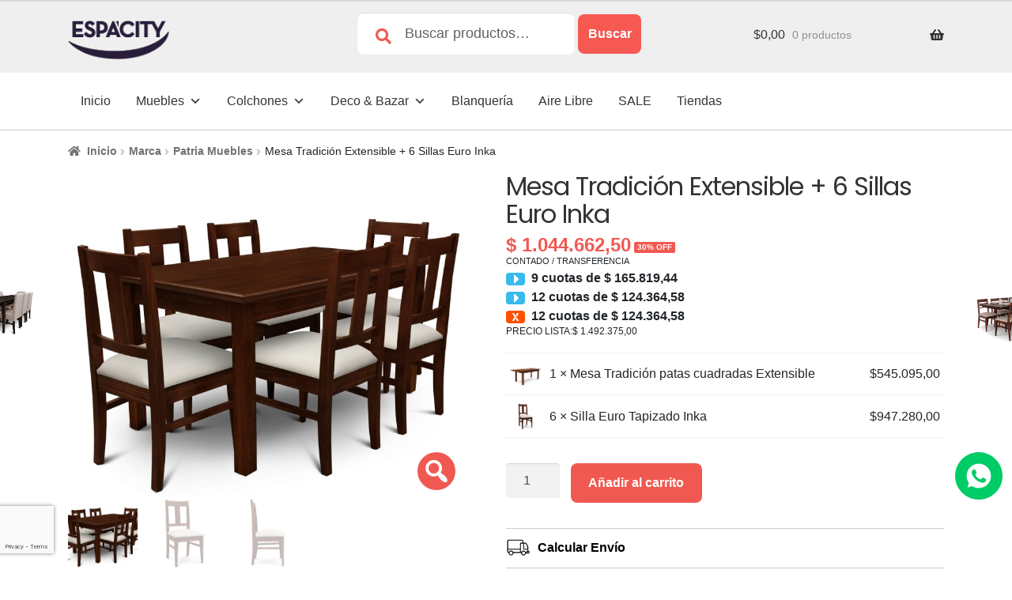

--- FILE ---
content_type: text/html; charset=UTF-8
request_url: https://www.espacity.com/w/mueble/mesa-tradicion-extensible-6-sillas-euro/
body_size: 51131
content:
<!doctype html>
<html lang="es">
<head>
<meta charset="UTF-8">
<meta name="theme-color" content="#080417" />
<meta name="viewport" content="width=device-width, initial-scale=1">
<link rel="profile" href="https://gmpg.org/xfn/11">
<link rel="pingback" href="https://www.espacity.com/w/xmlrpc.php">

<!-- FONTS -->
<link rel="preconnect" href="https://fonts.googleapis.com">
<link rel="preconnect" href="https://fonts.gstatic.com" crossorigin>
<link href="https://fonts.googleapis.com/css2?family=Poppins:wght@200;400;600&display=swap" rel="stylesheet">

<meta name='robots' content='index, follow, max-image-preview:large, max-snippet:-1, max-video-preview:-1' />
	<script>
		document.addEventListener('wpcf7mailsent', function(event) {
			gtag('event', 'Consulta_Producto', {
				'event_category': 'Consulta de producto',
				'event_label': 'Consulta de producto',
				'value': '1'
			});
		}, false);
	</script>

	<!-- This site is optimized with the Yoast SEO plugin v26.6 - https://yoast.com/wordpress/plugins/seo/ -->
	<title>Mesa Tradición Extensible + 6 Sillas Euro Inka - ESPACITY</title>
<link crossorigin data-rocket-preconnect href="https://fonts.googleapis.com" rel="preconnect">
<link crossorigin data-rocket-preconnect href="https://www.googletagmanager.com" rel="preconnect">
<link crossorigin data-rocket-preconnect href="https://connect.facebook.net" rel="preconnect">
<link crossorigin data-rocket-preconnect href="https://www.gstatic.com" rel="preconnect">
<link crossorigin data-rocket-preconnect href="https://salesiq.zohopublic.com" rel="preconnect">
<link crossorigin data-rocket-preconnect href="https://cdn.pagesense.io" rel="preconnect">
<link crossorigin data-rocket-preconnect href="https://www.google.com" rel="preconnect"><link rel="preload" data-rocket-preload as="image" href="https://www.espacity.com/w/wp-content/uploads/2024/10/01000019251520_2-768x624.jpg" imagesrcset="https://www.espacity.com/w/wp-content/uploads/2024/10/01000019251520_2-768x624.jpg 768w, https://www.espacity.com/w/wp-content/uploads/2024/10/01000019251520_2-772x627.jpg 772w, https://www.espacity.com/w/wp-content/uploads/2024/10/01000019251520_2-1024x832.jpg 1024w, https://www.espacity.com/w/wp-content/uploads/2024/10/01000019251520_2-240x195.jpg 240w, https://www.espacity.com/w/wp-content/uploads/2024/10/01000019251520_2-324x263.jpg 324w, https://www.espacity.com/w/wp-content/uploads/2024/10/01000019251520_2.jpg 1200w" imagesizes="(max-width: 768px) 100vw, 768px" fetchpriority="high">
	<link rel="canonical" href="https://www.espacity.com/w/mueble/mesa-tradicion-extensible-6-sillas-euro/" />
	<meta property="og:locale" content="es_ES" />
	<meta property="og:type" content="article" />
	<meta property="og:title" content="Mesa Tradición Extensible + 6 Sillas Euro Inka - ESPACITY" />
	<meta property="og:description" content="Juego de Comedor compuesto por: • 1 Mesa Extensible Tradición rectangular de 180 cms de largo patas Cuadradas. Extensible hasta 220 cms. • 6 Sillas Euro tapizadas en tela Inka." />
	<meta property="og:url" content="https://www.espacity.com/w/mueble/mesa-tradicion-extensible-6-sillas-euro/" />
	<meta property="og:site_name" content="ESPACITY" />
	<meta property="article:publisher" content="https://web.facebook.com/Espacity" />
	<meta property="article:modified_time" content="2025-10-31T03:28:32+00:00" />
	<meta property="og:image" content="https://www.espacity.com/w/wp-content/uploads/2021/07/MTR180EXCA6SEUCAINNA_1.jpg" />
	<meta property="og:image:width" content="1200" />
	<meta property="og:image:height" content="975" />
	<meta property="og:image:type" content="image/jpeg" />
	<meta name="twitter:card" content="summary_large_image" />
	<meta name="twitter:label1" content="Tiempo de lectura" />
	<meta name="twitter:data1" content="1 minuto" />
	<script type="application/ld+json" class="yoast-schema-graph">{"@context":"https://schema.org","@graph":[{"@type":"WebPage","@id":"https://www.espacity.com/w/mueble/mesa-tradicion-extensible-6-sillas-euro/","url":"https://www.espacity.com/w/mueble/mesa-tradicion-extensible-6-sillas-euro/","name":"Mesa Tradición Extensible + 6 Sillas Euro Inka - ESPACITY","isPartOf":{"@id":"https://www.espacity.com/w/#website"},"primaryImageOfPage":{"@id":"https://www.espacity.com/w/mueble/mesa-tradicion-extensible-6-sillas-euro/#primaryimage"},"image":{"@id":"https://www.espacity.com/w/mueble/mesa-tradicion-extensible-6-sillas-euro/#primaryimage"},"thumbnailUrl":"https://www.espacity.com/w/wp-content/uploads/2021/07/MTR180EXCA6SEUCAINNA_1.jpg","datePublished":"2021-07-14T22:07:25+00:00","dateModified":"2025-10-31T03:28:32+00:00","breadcrumb":{"@id":"https://www.espacity.com/w/mueble/mesa-tradicion-extensible-6-sillas-euro/#breadcrumb"},"inLanguage":"es","potentialAction":[{"@type":"ReadAction","target":["https://www.espacity.com/w/mueble/mesa-tradicion-extensible-6-sillas-euro/"]}]},{"@type":"ImageObject","inLanguage":"es","@id":"https://www.espacity.com/w/mueble/mesa-tradicion-extensible-6-sillas-euro/#primaryimage","url":"https://www.espacity.com/w/wp-content/uploads/2021/07/MTR180EXCA6SEUCAINNA_1.jpg","contentUrl":"https://www.espacity.com/w/wp-content/uploads/2021/07/MTR180EXCA6SEUCAINNA_1.jpg","width":1200,"height":975},{"@type":"BreadcrumbList","@id":"https://www.espacity.com/w/mueble/mesa-tradicion-extensible-6-sillas-euro/#breadcrumb","itemListElement":[{"@type":"ListItem","position":1,"name":"Inicio","item":"https://www.espacity.com/w/"},{"@type":"ListItem","position":2,"name":"Muebles","item":"https://www.espacity.com/w/muebles/"},{"@type":"ListItem","position":3,"name":"Mesa Tradición Extensible + 6 Sillas Euro Inka"}]},{"@type":"WebSite","@id":"https://www.espacity.com/w/#website","url":"https://www.espacity.com/w/","name":"ESPÁCITY","description":"home &amp; deco","publisher":{"@id":"https://www.espacity.com/w/#organization"},"alternateName":"ESPÁCITY","potentialAction":[{"@type":"SearchAction","target":{"@type":"EntryPoint","urlTemplate":"https://www.espacity.com/w/?s={search_term_string}"},"query-input":{"@type":"PropertyValueSpecification","valueRequired":true,"valueName":"search_term_string"}}],"inLanguage":"es"},{"@type":"Organization","@id":"https://www.espacity.com/w/#organization","name":"ESPÁCITY","url":"https://www.espacity.com/w/","logo":{"@type":"ImageObject","inLanguage":"es","@id":"https://www.espacity.com/w/#/schema/logo/image/","url":"https://www.espacity.com/w/wp-content/uploads/2025/04/Logotipo-Espacity-300X300-1.jpg","contentUrl":"https://www.espacity.com/w/wp-content/uploads/2025/04/Logotipo-Espacity-300X300-1.jpg","width":300,"height":300,"caption":"ESPÁCITY"},"image":{"@id":"https://www.espacity.com/w/#/schema/logo/image/"},"sameAs":["https://web.facebook.com/Espacity","https://www.instagram.com/espacityok","https://www.youtube.com/channel/UCxYJDrvQ9jCifUH7299iHJw"]}]}</script>
	<!-- / Yoast SEO plugin. -->


<script type='application/javascript' id='pys-version-script'>console.log('PixelYourSite PRO version 11.2.0.2');</script>
<link rel='dns-prefetch' href='//fonts.googleapis.com' />
<link rel="alternate" type="application/rss+xml" title="ESPACITY &raquo; Feed" href="https://www.espacity.com/w/feed/" />
<link rel="alternate" type="application/rss+xml" title="ESPACITY &raquo; Feed de los comentarios" href="https://www.espacity.com/w/comments/feed/" />
<link rel="alternate" title="oEmbed (JSON)" type="application/json+oembed" href="https://www.espacity.com/w/wp-json/oembed/1.0/embed?url=https%3A%2F%2Fwww.espacity.com%2Fw%2Fmueble%2Fmesa-tradicion-extensible-6-sillas-euro%2F" />
<link rel="alternate" title="oEmbed (XML)" type="text/xml+oembed" href="https://www.espacity.com/w/wp-json/oembed/1.0/embed?url=https%3A%2F%2Fwww.espacity.com%2Fw%2Fmueble%2Fmesa-tradicion-extensible-6-sillas-euro%2F&#038;format=xml" />
<style id='wp-img-auto-sizes-contain-inline-css'>
img:is([sizes=auto i],[sizes^="auto," i]){contain-intrinsic-size:3000px 1500px}
/*# sourceURL=wp-img-auto-sizes-contain-inline-css */
</style>
<link rel='stylesheet' id='woosb-blocks-css' href='https://www.espacity.com/w/wp-content/plugins/woo-product-bundle-premium/assets/css/blocks.css?ver=8.4.2' media='all' />
<style id='wp-emoji-styles-inline-css'>

	img.wp-smiley, img.emoji {
		display: inline !important;
		border: none !important;
		box-shadow: none !important;
		height: 1em !important;
		width: 1em !important;
		margin: 0 0.07em !important;
		vertical-align: -0.1em !important;
		background: none !important;
		padding: 0 !important;
	}
/*# sourceURL=wp-emoji-styles-inline-css */
</style>
<link rel='stylesheet' id='wp-block-library-css' href='https://www.espacity.com/w/wp-includes/css/dist/block-library/style.min.css?ver=6.9' media='all' />
<style id='wp-block-library-theme-inline-css'>
.wp-block-audio :where(figcaption){color:#555;font-size:13px;text-align:center}.is-dark-theme .wp-block-audio :where(figcaption){color:#ffffffa6}.wp-block-audio{margin:0 0 1em}.wp-block-code{border:1px solid #ccc;border-radius:4px;font-family:Menlo,Consolas,monaco,monospace;padding:.8em 1em}.wp-block-embed :where(figcaption){color:#555;font-size:13px;text-align:center}.is-dark-theme .wp-block-embed :where(figcaption){color:#ffffffa6}.wp-block-embed{margin:0 0 1em}.blocks-gallery-caption{color:#555;font-size:13px;text-align:center}.is-dark-theme .blocks-gallery-caption{color:#ffffffa6}:root :where(.wp-block-image figcaption){color:#555;font-size:13px;text-align:center}.is-dark-theme :root :where(.wp-block-image figcaption){color:#ffffffa6}.wp-block-image{margin:0 0 1em}.wp-block-pullquote{border-bottom:4px solid;border-top:4px solid;color:currentColor;margin-bottom:1.75em}.wp-block-pullquote :where(cite),.wp-block-pullquote :where(footer),.wp-block-pullquote__citation{color:currentColor;font-size:.8125em;font-style:normal;text-transform:uppercase}.wp-block-quote{border-left:.25em solid;margin:0 0 1.75em;padding-left:1em}.wp-block-quote cite,.wp-block-quote footer{color:currentColor;font-size:.8125em;font-style:normal;position:relative}.wp-block-quote:where(.has-text-align-right){border-left:none;border-right:.25em solid;padding-left:0;padding-right:1em}.wp-block-quote:where(.has-text-align-center){border:none;padding-left:0}.wp-block-quote.is-large,.wp-block-quote.is-style-large,.wp-block-quote:where(.is-style-plain){border:none}.wp-block-search .wp-block-search__label{font-weight:700}.wp-block-search__button{border:1px solid #ccc;padding:.375em .625em}:where(.wp-block-group.has-background){padding:1.25em 2.375em}.wp-block-separator.has-css-opacity{opacity:.4}.wp-block-separator{border:none;border-bottom:2px solid;margin-left:auto;margin-right:auto}.wp-block-separator.has-alpha-channel-opacity{opacity:1}.wp-block-separator:not(.is-style-wide):not(.is-style-dots){width:100px}.wp-block-separator.has-background:not(.is-style-dots){border-bottom:none;height:1px}.wp-block-separator.has-background:not(.is-style-wide):not(.is-style-dots){height:2px}.wp-block-table{margin:0 0 1em}.wp-block-table td,.wp-block-table th{word-break:normal}.wp-block-table :where(figcaption){color:#555;font-size:13px;text-align:center}.is-dark-theme .wp-block-table :where(figcaption){color:#ffffffa6}.wp-block-video :where(figcaption){color:#555;font-size:13px;text-align:center}.is-dark-theme .wp-block-video :where(figcaption){color:#ffffffa6}.wp-block-video{margin:0 0 1em}:root :where(.wp-block-template-part.has-background){margin-bottom:0;margin-top:0;padding:1.25em 2.375em}
/*# sourceURL=/wp-includes/css/dist/block-library/theme.min.css */
</style>
<style id='classic-theme-styles-inline-css'>
/*! This file is auto-generated */
.wp-block-button__link{color:#fff;background-color:#32373c;border-radius:9999px;box-shadow:none;text-decoration:none;padding:calc(.667em + 2px) calc(1.333em + 2px);font-size:1.125em}.wp-block-file__button{background:#32373c;color:#fff;text-decoration:none}
/*# sourceURL=/wp-includes/css/classic-themes.min.css */
</style>
<link rel='stylesheet' id='storefront-gutenberg-blocks-css' href='https://www.espacity.com/w/wp-content/themes/storefront/assets/css/base/gutenberg-blocks.css?ver=4.6.2' media='all' />
<style id='storefront-gutenberg-blocks-inline-css'>

				.wp-block-button__link:not(.has-text-color) {
					color: #ffffff;
				}

				.wp-block-button__link:not(.has-text-color):hover,
				.wp-block-button__link:not(.has-text-color):focus,
				.wp-block-button__link:not(.has-text-color):active {
					color: #ffffff;
				}

				.wp-block-button__link:not(.has-background) {
					background-color: #f55951;
				}

				.wp-block-button__link:not(.has-background):hover,
				.wp-block-button__link:not(.has-background):focus,
				.wp-block-button__link:not(.has-background):active {
					border-color: #dc4038;
					background-color: #dc4038;
				}

				.wc-block-grid__products .wc-block-grid__product .wp-block-button__link {
					background-color: #f55951;
					border-color: #f55951;
					color: #ffffff;
				}

				.wp-block-quote footer,
				.wp-block-quote cite,
				.wp-block-quote__citation {
					color: #6d6d6d;
				}

				.wp-block-pullquote cite,
				.wp-block-pullquote footer,
				.wp-block-pullquote__citation {
					color: #6d6d6d;
				}

				.wp-block-image figcaption {
					color: #6d6d6d;
				}

				.wp-block-separator.is-style-dots::before {
					color: #333333;
				}

				.wp-block-file a.wp-block-file__button {
					color: #ffffff;
					background-color: #f55951;
					border-color: #f55951;
				}

				.wp-block-file a.wp-block-file__button:hover,
				.wp-block-file a.wp-block-file__button:focus,
				.wp-block-file a.wp-block-file__button:active {
					color: #ffffff;
					background-color: #dc4038;
				}

				.wp-block-code,
				.wp-block-preformatted pre {
					color: #6d6d6d;
				}

				.wp-block-table:not( .has-background ):not( .is-style-stripes ) tbody tr:nth-child(2n) td {
					background-color: #fdfdfd;
				}

				.wp-block-cover .wp-block-cover__inner-container h1:not(.has-text-color),
				.wp-block-cover .wp-block-cover__inner-container h2:not(.has-text-color),
				.wp-block-cover .wp-block-cover__inner-container h3:not(.has-text-color),
				.wp-block-cover .wp-block-cover__inner-container h4:not(.has-text-color),
				.wp-block-cover .wp-block-cover__inner-container h5:not(.has-text-color),
				.wp-block-cover .wp-block-cover__inner-container h6:not(.has-text-color) {
					color: #000000;
				}

				div.wc-block-components-price-slider__range-input-progress,
				.rtl .wc-block-components-price-slider__range-input-progress {
					--range-color: #7f54b3;
				}

				/* Target only IE11 */
				@media all and (-ms-high-contrast: none), (-ms-high-contrast: active) {
					.wc-block-components-price-slider__range-input-progress {
						background: #7f54b3;
					}
				}

				.wc-block-components-button:not(.is-link) {
					background-color: #000000;
					color: #ffffff;
				}

				.wc-block-components-button:not(.is-link):hover,
				.wc-block-components-button:not(.is-link):focus,
				.wc-block-components-button:not(.is-link):active {
					background-color: #000000;
					color: #ffffff;
				}

				.wc-block-components-button:not(.is-link):disabled {
					background-color: #000000;
					color: #ffffff;
				}

				.wc-block-cart__submit-container {
					background-color: #ffffff;
				}

				.wc-block-cart__submit-container::before {
					color: rgba(220,220,220,0.5);
				}

				.wc-block-components-order-summary-item__quantity {
					background-color: #ffffff;
					border-color: #6d6d6d;
					box-shadow: 0 0 0 2px #ffffff;
					color: #6d6d6d;
				}
			
/*# sourceURL=storefront-gutenberg-blocks-inline-css */
</style>
<link rel='stylesheet' id='fontawesome-free-css' href='https://www.espacity.com/w/wp-content/plugins/getwid/vendors/fontawesome-free/css/all.min.css?ver=5.5.0' media='all' />
<link rel='stylesheet' id='slick-css' href='https://www.espacity.com/w/wp-content/plugins/getwid/vendors/slick/slick/slick.min.css?ver=1.9.0' media='all' />
<link rel='stylesheet' id='slick-theme-css' href='https://www.espacity.com/w/wp-content/plugins/getwid/vendors/slick/slick/slick-theme.min.css?ver=1.9.0' media='all' />
<link rel='stylesheet' id='mp-fancybox-css' href='https://www.espacity.com/w/wp-content/plugins/getwid/vendors/mp-fancybox/jquery.fancybox.min.css?ver=3.5.7-mp.1' media='all' />
<link rel='stylesheet' id='getwid-blocks-css' href='https://www.espacity.com/w/wp-content/plugins/getwid/assets/css/blocks.style.css?ver=2.1.3' media='all' />
<style id='getwid-blocks-inline-css'>
.wp-block-getwid-section .wp-block-getwid-section__wrapper .wp-block-getwid-section__inner-wrapper{max-width: 980px;}
/*# sourceURL=getwid-blocks-inline-css */
</style>
<style id='global-styles-inline-css'>
:root{--wp--preset--aspect-ratio--square: 1;--wp--preset--aspect-ratio--4-3: 4/3;--wp--preset--aspect-ratio--3-4: 3/4;--wp--preset--aspect-ratio--3-2: 3/2;--wp--preset--aspect-ratio--2-3: 2/3;--wp--preset--aspect-ratio--16-9: 16/9;--wp--preset--aspect-ratio--9-16: 9/16;--wp--preset--color--black: #000000;--wp--preset--color--cyan-bluish-gray: #abb8c3;--wp--preset--color--white: #ffffff;--wp--preset--color--pale-pink: #f78da7;--wp--preset--color--vivid-red: #cf2e2e;--wp--preset--color--luminous-vivid-orange: #ff6900;--wp--preset--color--luminous-vivid-amber: #fcb900;--wp--preset--color--light-green-cyan: #7bdcb5;--wp--preset--color--vivid-green-cyan: #00d084;--wp--preset--color--pale-cyan-blue: #8ed1fc;--wp--preset--color--vivid-cyan-blue: #0693e3;--wp--preset--color--vivid-purple: #9b51e0;--wp--preset--gradient--vivid-cyan-blue-to-vivid-purple: linear-gradient(135deg,rgb(6,147,227) 0%,rgb(155,81,224) 100%);--wp--preset--gradient--light-green-cyan-to-vivid-green-cyan: linear-gradient(135deg,rgb(122,220,180) 0%,rgb(0,208,130) 100%);--wp--preset--gradient--luminous-vivid-amber-to-luminous-vivid-orange: linear-gradient(135deg,rgb(252,185,0) 0%,rgb(255,105,0) 100%);--wp--preset--gradient--luminous-vivid-orange-to-vivid-red: linear-gradient(135deg,rgb(255,105,0) 0%,rgb(207,46,46) 100%);--wp--preset--gradient--very-light-gray-to-cyan-bluish-gray: linear-gradient(135deg,rgb(238,238,238) 0%,rgb(169,184,195) 100%);--wp--preset--gradient--cool-to-warm-spectrum: linear-gradient(135deg,rgb(74,234,220) 0%,rgb(151,120,209) 20%,rgb(207,42,186) 40%,rgb(238,44,130) 60%,rgb(251,105,98) 80%,rgb(254,248,76) 100%);--wp--preset--gradient--blush-light-purple: linear-gradient(135deg,rgb(255,206,236) 0%,rgb(152,150,240) 100%);--wp--preset--gradient--blush-bordeaux: linear-gradient(135deg,rgb(254,205,165) 0%,rgb(254,45,45) 50%,rgb(107,0,62) 100%);--wp--preset--gradient--luminous-dusk: linear-gradient(135deg,rgb(255,203,112) 0%,rgb(199,81,192) 50%,rgb(65,88,208) 100%);--wp--preset--gradient--pale-ocean: linear-gradient(135deg,rgb(255,245,203) 0%,rgb(182,227,212) 50%,rgb(51,167,181) 100%);--wp--preset--gradient--electric-grass: linear-gradient(135deg,rgb(202,248,128) 0%,rgb(113,206,126) 100%);--wp--preset--gradient--midnight: linear-gradient(135deg,rgb(2,3,129) 0%,rgb(40,116,252) 100%);--wp--preset--font-size--small: 14px;--wp--preset--font-size--medium: 23px;--wp--preset--font-size--large: 26px;--wp--preset--font-size--x-large: 42px;--wp--preset--font-size--normal: 16px;--wp--preset--font-size--huge: 37px;--wp--preset--spacing--20: 0.44rem;--wp--preset--spacing--30: 0.67rem;--wp--preset--spacing--40: 1rem;--wp--preset--spacing--50: 1.5rem;--wp--preset--spacing--60: 2.25rem;--wp--preset--spacing--70: 3.38rem;--wp--preset--spacing--80: 5.06rem;--wp--preset--shadow--natural: 6px 6px 9px rgba(0, 0, 0, 0.2);--wp--preset--shadow--deep: 12px 12px 50px rgba(0, 0, 0, 0.4);--wp--preset--shadow--sharp: 6px 6px 0px rgba(0, 0, 0, 0.2);--wp--preset--shadow--outlined: 6px 6px 0px -3px rgb(255, 255, 255), 6px 6px rgb(0, 0, 0);--wp--preset--shadow--crisp: 6px 6px 0px rgb(0, 0, 0);}:root :where(.is-layout-flow) > :first-child{margin-block-start: 0;}:root :where(.is-layout-flow) > :last-child{margin-block-end: 0;}:root :where(.is-layout-flow) > *{margin-block-start: 24px;margin-block-end: 0;}:root :where(.is-layout-constrained) > :first-child{margin-block-start: 0;}:root :where(.is-layout-constrained) > :last-child{margin-block-end: 0;}:root :where(.is-layout-constrained) > *{margin-block-start: 24px;margin-block-end: 0;}:root :where(.is-layout-flex){gap: 24px;}:root :where(.is-layout-grid){gap: 24px;}body .is-layout-flex{display: flex;}.is-layout-flex{flex-wrap: wrap;align-items: center;}.is-layout-flex > :is(*, div){margin: 0;}body .is-layout-grid{display: grid;}.is-layout-grid > :is(*, div){margin: 0;}.has-black-color{color: var(--wp--preset--color--black) !important;}.has-cyan-bluish-gray-color{color: var(--wp--preset--color--cyan-bluish-gray) !important;}.has-white-color{color: var(--wp--preset--color--white) !important;}.has-pale-pink-color{color: var(--wp--preset--color--pale-pink) !important;}.has-vivid-red-color{color: var(--wp--preset--color--vivid-red) !important;}.has-luminous-vivid-orange-color{color: var(--wp--preset--color--luminous-vivid-orange) !important;}.has-luminous-vivid-amber-color{color: var(--wp--preset--color--luminous-vivid-amber) !important;}.has-light-green-cyan-color{color: var(--wp--preset--color--light-green-cyan) !important;}.has-vivid-green-cyan-color{color: var(--wp--preset--color--vivid-green-cyan) !important;}.has-pale-cyan-blue-color{color: var(--wp--preset--color--pale-cyan-blue) !important;}.has-vivid-cyan-blue-color{color: var(--wp--preset--color--vivid-cyan-blue) !important;}.has-vivid-purple-color{color: var(--wp--preset--color--vivid-purple) !important;}.has-black-background-color{background-color: var(--wp--preset--color--black) !important;}.has-cyan-bluish-gray-background-color{background-color: var(--wp--preset--color--cyan-bluish-gray) !important;}.has-white-background-color{background-color: var(--wp--preset--color--white) !important;}.has-pale-pink-background-color{background-color: var(--wp--preset--color--pale-pink) !important;}.has-vivid-red-background-color{background-color: var(--wp--preset--color--vivid-red) !important;}.has-luminous-vivid-orange-background-color{background-color: var(--wp--preset--color--luminous-vivid-orange) !important;}.has-luminous-vivid-amber-background-color{background-color: var(--wp--preset--color--luminous-vivid-amber) !important;}.has-light-green-cyan-background-color{background-color: var(--wp--preset--color--light-green-cyan) !important;}.has-vivid-green-cyan-background-color{background-color: var(--wp--preset--color--vivid-green-cyan) !important;}.has-pale-cyan-blue-background-color{background-color: var(--wp--preset--color--pale-cyan-blue) !important;}.has-vivid-cyan-blue-background-color{background-color: var(--wp--preset--color--vivid-cyan-blue) !important;}.has-vivid-purple-background-color{background-color: var(--wp--preset--color--vivid-purple) !important;}.has-black-border-color{border-color: var(--wp--preset--color--black) !important;}.has-cyan-bluish-gray-border-color{border-color: var(--wp--preset--color--cyan-bluish-gray) !important;}.has-white-border-color{border-color: var(--wp--preset--color--white) !important;}.has-pale-pink-border-color{border-color: var(--wp--preset--color--pale-pink) !important;}.has-vivid-red-border-color{border-color: var(--wp--preset--color--vivid-red) !important;}.has-luminous-vivid-orange-border-color{border-color: var(--wp--preset--color--luminous-vivid-orange) !important;}.has-luminous-vivid-amber-border-color{border-color: var(--wp--preset--color--luminous-vivid-amber) !important;}.has-light-green-cyan-border-color{border-color: var(--wp--preset--color--light-green-cyan) !important;}.has-vivid-green-cyan-border-color{border-color: var(--wp--preset--color--vivid-green-cyan) !important;}.has-pale-cyan-blue-border-color{border-color: var(--wp--preset--color--pale-cyan-blue) !important;}.has-vivid-cyan-blue-border-color{border-color: var(--wp--preset--color--vivid-cyan-blue) !important;}.has-vivid-purple-border-color{border-color: var(--wp--preset--color--vivid-purple) !important;}.has-vivid-cyan-blue-to-vivid-purple-gradient-background{background: var(--wp--preset--gradient--vivid-cyan-blue-to-vivid-purple) !important;}.has-light-green-cyan-to-vivid-green-cyan-gradient-background{background: var(--wp--preset--gradient--light-green-cyan-to-vivid-green-cyan) !important;}.has-luminous-vivid-amber-to-luminous-vivid-orange-gradient-background{background: var(--wp--preset--gradient--luminous-vivid-amber-to-luminous-vivid-orange) !important;}.has-luminous-vivid-orange-to-vivid-red-gradient-background{background: var(--wp--preset--gradient--luminous-vivid-orange-to-vivid-red) !important;}.has-very-light-gray-to-cyan-bluish-gray-gradient-background{background: var(--wp--preset--gradient--very-light-gray-to-cyan-bluish-gray) !important;}.has-cool-to-warm-spectrum-gradient-background{background: var(--wp--preset--gradient--cool-to-warm-spectrum) !important;}.has-blush-light-purple-gradient-background{background: var(--wp--preset--gradient--blush-light-purple) !important;}.has-blush-bordeaux-gradient-background{background: var(--wp--preset--gradient--blush-bordeaux) !important;}.has-luminous-dusk-gradient-background{background: var(--wp--preset--gradient--luminous-dusk) !important;}.has-pale-ocean-gradient-background{background: var(--wp--preset--gradient--pale-ocean) !important;}.has-electric-grass-gradient-background{background: var(--wp--preset--gradient--electric-grass) !important;}.has-midnight-gradient-background{background: var(--wp--preset--gradient--midnight) !important;}.has-small-font-size{font-size: var(--wp--preset--font-size--small) !important;}.has-medium-font-size{font-size: var(--wp--preset--font-size--medium) !important;}.has-large-font-size{font-size: var(--wp--preset--font-size--large) !important;}.has-x-large-font-size{font-size: var(--wp--preset--font-size--x-large) !important;}
:root :where(.wp-block-pullquote){font-size: 1.5em;line-height: 1.6;}
/*# sourceURL=global-styles-inline-css */
</style>
<link rel='stylesheet' id='pisol-product-page-shipping-calculator-woocommerce-css' href='https://www.espacity.com/w/wp-content/plugins/product-page-shipping-calculator-for-woocommerce/public/css/pisol-product-page-shipping-calculator-woocommerce-public.css?ver=1.3.49.67' media='all' />
<style id='pisol-product-page-shipping-calculator-woocommerce-inline-css'>

            .pisol-ppscw-alert{
                background-color:#cccccc;
                color:#000000;
            }

            .pisol-ppscw-methods li{
                color:#000000;
            }

            .pisol-ppscw-methods li .woocommerce-Price-amount{
                color:#000000;
            }

            .button.pisol-shipping-calculator-button{
                background-color:;
                color:;
            }

            .button.pisol-update-address-button{
                background-color:;
                color:;
            }
        
/*# sourceURL=pisol-product-page-shipping-calculator-woocommerce-inline-css */
</style>
<link rel='stylesheet' id='pisol-product-page-shipping-calculator-woocommerce-address-form-css' href='https://www.espacity.com/w/wp-content/plugins/product-page-shipping-calculator-for-woocommerce/public/css/address-form.css?ver=6.9' media='all' />
<link rel='stylesheet' id='widgetopts-styles-css' href='https://www.espacity.com/w/wp-content/plugins/widget-options/assets/css/widget-options.css?ver=4.1.3' media='all' />
<link rel='stylesheet' id='photoswipe-css' href='https://www.espacity.com/w/wp-content/plugins/woocommerce/assets/css/photoswipe/photoswipe.min.css?ver=10.4.3' media='all' />
<link rel='stylesheet' id='photoswipe-default-skin-css' href='https://www.espacity.com/w/wp-content/plugins/woocommerce/assets/css/photoswipe/default-skin/default-skin.min.css?ver=10.4.3' media='all' />
<style id='woocommerce-inline-inline-css'>
.woocommerce form .form-row .required { visibility: visible; }
/*# sourceURL=woocommerce-inline-inline-css */
</style>
<link rel='stylesheet' id='megamenu-css' href='https://www.espacity.com/w/wp-content/uploads/maxmegamenu/style.css?ver=fee1e9' media='all' />
<link rel='stylesheet' id='dashicons-css' href='https://www.espacity.com/w/wp-includes/css/dashicons.min.css?ver=6.9' media='all' />
<link rel='stylesheet' id='search-filter-plugin-styles-css' href='https://www.espacity.com/w/wp-content/plugins/search-filter-pro/public/assets/css/search-filter.min.css?ver=2.5.17' media='all' />
<link rel='stylesheet' id='rtwpvg-slider-css' href='https://www.espacity.com/w/wp-content/plugins/woo-product-variation-gallery/assets/css/slick.min.css?ver=1.8.1' media='all' />
<link rel='stylesheet' id='rtwpvg-css' href='https://www.espacity.com/w/wp-content/plugins/woo-product-variation-gallery/assets/css/slick-rtwpvg.min.css?ver=1768838352' media='all' />
<style id='rtwpvg-inline-css'>
		
			:root {
				--rtwpvg-thumbnail-gap: 16px;
				--rtwpvg-gallery-margin-bottom: 16px;
			}
						/* Large Screen / Default Width */
			.rtwpvg-images {
				max-width: 50%;
				width: 100%;
				float: none;
			}

			/* MD, Desktops */
						@media only screen and (max-width: 992px) {
				.rtwpvg-images {
					max-width: 992%;
				}
			}

			
			/* SM Devices, Tablets */
						@media only screen and (max-width: 768px) {
				.rtwpvg-images {
					max-width: 100% !important;
				}
			}

			
			/* XSM Devices, Phones */
						@media only screen and (max-width: 480px) {
				.rtwpvg-images {
					max-width: 100% !important;
				}
			}
			
					
		
/*# sourceURL=rtwpvg-inline-css */
</style>
<link rel='stylesheet' id='woo-variation-swatches-css' href='https://www.espacity.com/w/wp-content/plugins/woo-variation-swatches/assets/css/frontend.min.css?ver=1764453885' media='all' />
<style id='woo-variation-swatches-inline-css'>
:root {
--wvs-tick:url("data:image/svg+xml;utf8,%3Csvg filter='drop-shadow(0px 0px 2px rgb(0 0 0 / .8))' xmlns='http://www.w3.org/2000/svg'  viewBox='0 0 30 30'%3E%3Cpath fill='none' stroke='%23ffffff' stroke-linecap='round' stroke-linejoin='round' stroke-width='4' d='M4 16L11 23 27 7'/%3E%3C/svg%3E");

--wvs-cross:url("data:image/svg+xml;utf8,%3Csvg filter='drop-shadow(0px 0px 5px rgb(255 255 255 / .6))' xmlns='http://www.w3.org/2000/svg' width='72px' height='72px' viewBox='0 0 24 24'%3E%3Cpath fill='none' stroke='%23ff0000' stroke-linecap='round' stroke-width='0.6' d='M5 5L19 19M19 5L5 19'/%3E%3C/svg%3E");
--wvs-single-product-item-width:40px;
--wvs-single-product-item-height:40px;
--wvs-single-product-item-font-size:16px}
/*# sourceURL=woo-variation-swatches-inline-css */
</style>
<link rel='stylesheet' id='mobbex_product_style-css' href='https://www.espacity.com/w/wp-content/plugins/woocommerce-mobbex/assets/css/product.css?ver=3.19.1' media='all' />
<link rel='stylesheet' id='woosb-frontend-css' href='https://www.espacity.com/w/wp-content/plugins/woo-product-bundle-premium/assets/css/frontend.css?ver=8.4.2' media='all' />
<link rel='stylesheet' id='woo_conditional_payments_css-css' href='https://www.espacity.com/w/wp-content/plugins/conditional-payments-for-woocommerce-pro/includes/frontend/../../frontend/css/woo-conditional-payments.css?ver=3.0.1' media='all' />
<link rel='stylesheet' id='storefront-style-css' href='https://www.espacity.com/w/wp-content/themes/storefront/style.css?ver=4.6.2' media='all' />
<style id='storefront-style-inline-css'>

			.main-navigation ul li a,
			.site-title a,
			ul.menu li a,
			.site-branding h1 a,
			button.menu-toggle,
			button.menu-toggle:hover,
			.handheld-navigation .dropdown-toggle {
				color: #333333;
			}

			button.menu-toggle,
			button.menu-toggle:hover {
				border-color: #333333;
			}

			.main-navigation ul li a:hover,
			.main-navigation ul li:hover > a,
			.site-title a:hover,
			.site-header ul.menu li.current-menu-item > a {
				color: #747474;
			}

			table:not( .has-background ) th {
				background-color: #f8f8f8;
			}

			table:not( .has-background ) tbody td {
				background-color: #fdfdfd;
			}

			table:not( .has-background ) tbody tr:nth-child(2n) td,
			fieldset,
			fieldset legend {
				background-color: #fbfbfb;
			}

			.site-header,
			.secondary-navigation ul ul,
			.main-navigation ul.menu > li.menu-item-has-children:after,
			.secondary-navigation ul.menu ul,
			.storefront-handheld-footer-bar,
			.storefront-handheld-footer-bar ul li > a,
			.storefront-handheld-footer-bar ul li.search .site-search,
			button.menu-toggle,
			button.menu-toggle:hover {
				background-color: #ffffff;
			}

			p.site-description,
			.site-header,
			.storefront-handheld-footer-bar {
				color: #404040;
			}

			button.menu-toggle:after,
			button.menu-toggle:before,
			button.menu-toggle span:before {
				background-color: #333333;
			}

			h1, h2, h3, h4, h5, h6, .wc-block-grid__product-title {
				color: #333333;
			}

			.widget h1 {
				border-bottom-color: #333333;
			}

			body,
			.secondary-navigation a {
				color: #6d6d6d;
			}

			.widget-area .widget a,
			.hentry .entry-header .posted-on a,
			.hentry .entry-header .post-author a,
			.hentry .entry-header .post-comments a,
			.hentry .entry-header .byline a {
				color: #727272;
			}

			a {
				color: #7f54b3;
			}

			a:focus,
			button:focus,
			.button.alt:focus,
			input:focus,
			textarea:focus,
			input[type="button"]:focus,
			input[type="reset"]:focus,
			input[type="submit"]:focus,
			input[type="email"]:focus,
			input[type="tel"]:focus,
			input[type="url"]:focus,
			input[type="password"]:focus,
			input[type="search"]:focus {
				outline-color: #7f54b3;
			}

			button, input[type="button"], input[type="reset"], input[type="submit"], .button, .widget a.button {
				background-color: #f55951;
				border-color: #f55951;
				color: #ffffff;
			}

			button:hover, input[type="button"]:hover, input[type="reset"]:hover, input[type="submit"]:hover, .button:hover, .widget a.button:hover {
				background-color: #dc4038;
				border-color: #dc4038;
				color: #ffffff;
			}

			button.alt, input[type="button"].alt, input[type="reset"].alt, input[type="submit"].alt, .button.alt, .widget-area .widget a.button.alt {
				background-color: #000000;
				border-color: #000000;
				color: #ffffff;
			}

			button.alt:hover, input[type="button"].alt:hover, input[type="reset"].alt:hover, input[type="submit"].alt:hover, .button.alt:hover, .widget-area .widget a.button.alt:hover {
				background-color: #000000;
				border-color: #000000;
				color: #ffffff;
			}

			.pagination .page-numbers li .page-numbers.current {
				background-color: #e6e6e6;
				color: #636363;
			}

			#comments .comment-list .comment-content .comment-text {
				background-color: #f8f8f8;
			}

			.site-footer {
				background-color: #f0f0f0;
				color: #6d6d6d;
			}

			.site-footer a:not(.button):not(.components-button) {
				color: #333333;
			}

			.site-footer .storefront-handheld-footer-bar a:not(.button):not(.components-button) {
				color: #333333;
			}

			.site-footer h1, .site-footer h2, .site-footer h3, .site-footer h4, .site-footer h5, .site-footer h6, .site-footer .widget .widget-title, .site-footer .widget .widgettitle {
				color: #333333;
			}

			.page-template-template-homepage.has-post-thumbnail .type-page.has-post-thumbnail .entry-title {
				color: #000000;
			}

			.page-template-template-homepage.has-post-thumbnail .type-page.has-post-thumbnail .entry-content {
				color: #000000;
			}

			@media screen and ( min-width: 768px ) {
				.secondary-navigation ul.menu a:hover {
					color: #595959;
				}

				.secondary-navigation ul.menu a {
					color: #404040;
				}

				.main-navigation ul.menu ul.sub-menu,
				.main-navigation ul.nav-menu ul.children {
					background-color: #f0f0f0;
				}

				.site-header {
					border-bottom-color: #f0f0f0;
				}
			}
/*# sourceURL=storefront-style-inline-css */
</style>
<link rel='stylesheet' id='storefront-icons-css' href='https://www.espacity.com/w/wp-content/themes/storefront/assets/css/base/icons.css?ver=4.6.2' media='all' />
<link rel='stylesheet' id='storefront-fonts-css' href='https://fonts.googleapis.com/css?family=Source+Sans+Pro%3A400%2C300%2C300italic%2C400italic%2C600%2C700%2C900&#038;subset=latin%2Clatin-ext&#038;ver=4.6.2' media='all' />
<link rel='stylesheet' id='pmw-public-elementor-fix-css' href='https://www.espacity.com/w/wp-content/plugins/woocommerce-google-adwords-conversion-tracking-tag/css/public/elementor-fix.css?ver=1.54.1' media='all' />
<link rel='stylesheet' id='storefront-woocommerce-style-css' href='https://www.espacity.com/w/wp-content/themes/storefront/assets/css/woocommerce/woocommerce.css?ver=4.6.2' media='all' />
<style id='storefront-woocommerce-style-inline-css'>
@font-face {
				font-family: star;
				src: url(https://www.espacity.com/w/wp-content/plugins/woocommerce/assets/fonts/star.eot);
				src:
					url(https://www.espacity.com/w/wp-content/plugins/woocommerce/assets/fonts/star.eot?#iefix) format("embedded-opentype"),
					url(https://www.espacity.com/w/wp-content/plugins/woocommerce/assets/fonts/star.woff) format("woff"),
					url(https://www.espacity.com/w/wp-content/plugins/woocommerce/assets/fonts/star.ttf) format("truetype"),
					url(https://www.espacity.com/w/wp-content/plugins/woocommerce/assets/fonts/star.svg#star) format("svg");
				font-weight: 400;
				font-style: normal;
			}
			@font-face {
				font-family: WooCommerce;
				src: url(https://www.espacity.com/w/wp-content/plugins/woocommerce/assets/fonts/WooCommerce.eot);
				src:
					url(https://www.espacity.com/w/wp-content/plugins/woocommerce/assets/fonts/WooCommerce.eot?#iefix) format("embedded-opentype"),
					url(https://www.espacity.com/w/wp-content/plugins/woocommerce/assets/fonts/WooCommerce.woff) format("woff"),
					url(https://www.espacity.com/w/wp-content/plugins/woocommerce/assets/fonts/WooCommerce.ttf) format("truetype"),
					url(https://www.espacity.com/w/wp-content/plugins/woocommerce/assets/fonts/WooCommerce.svg#WooCommerce) format("svg");
				font-weight: 400;
				font-style: normal;
			}

			a.cart-contents,
			.site-header-cart .widget_shopping_cart a {
				color: #333333;
			}

			a.cart-contents:hover,
			.site-header-cart .widget_shopping_cart a:hover,
			.site-header-cart:hover > li > a {
				color: #747474;
			}

			table.cart td.product-remove,
			table.cart td.actions {
				border-top-color: #ffffff;
			}

			.storefront-handheld-footer-bar ul li.cart .count {
				background-color: #333333;
				color: #ffffff;
				border-color: #ffffff;
			}

			.woocommerce-tabs ul.tabs li.active a,
			ul.products li.product .price,
			.onsale,
			.wc-block-grid__product-onsale,
			.widget_search form:before,
			.widget_product_search form:before {
				color: #6d6d6d;
			}

			.woocommerce-breadcrumb a,
			a.woocommerce-review-link,
			.product_meta a {
				color: #727272;
			}

			.wc-block-grid__product-onsale,
			.onsale {
				border-color: #6d6d6d;
			}

			.star-rating span:before,
			.quantity .plus, .quantity .minus,
			p.stars a:hover:after,
			p.stars a:after,
			.star-rating span:before,
			#payment .payment_methods li input[type=radio]:first-child:checked+label:before {
				color: #7f54b3;
			}

			.widget_price_filter .ui-slider .ui-slider-range,
			.widget_price_filter .ui-slider .ui-slider-handle {
				background-color: #7f54b3;
			}

			.order_details {
				background-color: #f8f8f8;
			}

			.order_details > li {
				border-bottom: 1px dotted #e3e3e3;
			}

			.order_details:before,
			.order_details:after {
				background: -webkit-linear-gradient(transparent 0,transparent 0),-webkit-linear-gradient(135deg,#f8f8f8 33.33%,transparent 33.33%),-webkit-linear-gradient(45deg,#f8f8f8 33.33%,transparent 33.33%)
			}

			#order_review {
				background-color: #ffffff;
			}

			#payment .payment_methods > li .payment_box,
			#payment .place-order {
				background-color: #fafafa;
			}

			#payment .payment_methods > li:not(.woocommerce-notice) {
				background-color: #f5f5f5;
			}

			#payment .payment_methods > li:not(.woocommerce-notice):hover {
				background-color: #f0f0f0;
			}

			.woocommerce-pagination .page-numbers li .page-numbers.current {
				background-color: #e6e6e6;
				color: #636363;
			}

			.wc-block-grid__product-onsale,
			.onsale,
			.woocommerce-pagination .page-numbers li .page-numbers:not(.current) {
				color: #6d6d6d;
			}

			p.stars a:before,
			p.stars a:hover~a:before,
			p.stars.selected a.active~a:before {
				color: #6d6d6d;
			}

			p.stars.selected a.active:before,
			p.stars:hover a:before,
			p.stars.selected a:not(.active):before,
			p.stars.selected a.active:before {
				color: #7f54b3;
			}

			.single-product div.product .woocommerce-product-gallery .woocommerce-product-gallery__trigger {
				background-color: #f55951;
				color: #ffffff;
			}

			.single-product div.product .woocommerce-product-gallery .woocommerce-product-gallery__trigger:hover {
				background-color: #dc4038;
				border-color: #dc4038;
				color: #ffffff;
			}

			.button.added_to_cart:focus,
			.button.wc-forward:focus {
				outline-color: #7f54b3;
			}

			.added_to_cart,
			.site-header-cart .widget_shopping_cart a.button,
			.wc-block-grid__products .wc-block-grid__product .wp-block-button__link {
				background-color: #f55951;
				border-color: #f55951;
				color: #ffffff;
			}

			.added_to_cart:hover,
			.site-header-cart .widget_shopping_cart a.button:hover,
			.wc-block-grid__products .wc-block-grid__product .wp-block-button__link:hover {
				background-color: #dc4038;
				border-color: #dc4038;
				color: #ffffff;
			}

			.added_to_cart.alt, .added_to_cart, .widget a.button.checkout {
				background-color: #000000;
				border-color: #000000;
				color: #ffffff;
			}

			.added_to_cart.alt:hover, .added_to_cart:hover, .widget a.button.checkout:hover {
				background-color: #000000;
				border-color: #000000;
				color: #ffffff;
			}

			.button.loading {
				color: #f55951;
			}

			.button.loading:hover {
				background-color: #f55951;
			}

			.button.loading:after {
				color: #ffffff;
			}

			@media screen and ( min-width: 768px ) {
				.site-header-cart .widget_shopping_cart,
				.site-header .product_list_widget li .quantity {
					color: #404040;
				}

				.site-header-cart .widget_shopping_cart .buttons,
				.site-header-cart .widget_shopping_cart .total {
					background-color: #f5f5f5;
				}

				.site-header-cart .widget_shopping_cart {
					background-color: #f0f0f0;
				}
			}
				.storefront-product-pagination a {
					color: #6d6d6d;
					background-color: #ffffff;
				}
				.storefront-sticky-add-to-cart {
					color: #6d6d6d;
					background-color: #ffffff;
				}

				.storefront-sticky-add-to-cart a:not(.button) {
					color: #333333;
				}

				.coupon-container {
					background-color: #f55951 !important;
				}

				.coupon-content {
					border-color: #ffffff !important;
					color: #ffffff;
				}

				.sd-buttons-transparent.woocommerce .coupon-content,
				.sd-buttons-transparent.woocommerce-page .coupon-content {
					border-color: #f55951 !important;
				}
/*# sourceURL=storefront-woocommerce-style-inline-css */
</style>
<link rel='stylesheet' id='storefront-child-style-css' href='https://www.espacity.com/w/wp-content/themes/storefront-child/style.css?ver=1.0' media='all' />
<link rel='stylesheet' id='storefront-woocommerce-brands-style-css' href='https://www.espacity.com/w/wp-content/themes/storefront/assets/css/woocommerce/extensions/brands.css?ver=4.6.2' media='all' />
<link rel='stylesheet' id='storefront-woocommerce-smart-coupons-style-css' href='https://www.espacity.com/w/wp-content/themes/storefront/assets/css/woocommerce/extensions/smart-coupons.css?ver=4.6.2' media='all' />
<link rel='stylesheet' id='bootstrap-css-css' href='https://www.espacity.com/w/wp-content/themes/storefront-child/css/bootstrap.css?ver=4.3.1' media='all' />
<link rel='stylesheet' id='espacity-css-css' href='https://www.espacity.com/w/wp-content/themes/storefront-child/css/espacity-20251102-v3.css?ver=6.9' media='all' />
<link rel='stylesheet' id='megamenu-storefront-css' href='https://www.espacity.com/w/wp-content/plugins/megamenu-storefront/megamenu-storefront.css?ver=1.0' media='all' />
<script id="jquery-core-js-extra">
var pi_ppscw_setting = {"wc_ajax_url":"/w/?wc-ajax=%%endpoint%%","ajaxUrl":"https://www.espacity.com/w/wp-admin/admin-ajax.php","loading":"Loading..","auto_select_country":"AR","load_location_by_ajax":"1"};
//# sourceURL=jquery-core-js-extra
</script>
<script src="https://www.espacity.com/w/wp-includes/js/jquery/jquery.min.js?ver=3.7.1" id="jquery-core-js"></script>
<script src="https://www.espacity.com/w/wp-includes/js/jquery/jquery-migrate.min.js?ver=3.4.1" id="jquery-migrate-js"></script>
<script src="https://www.espacity.com/w/wp-content/plugins/woocommerce/assets/js/jquery-blockui/jquery.blockUI.min.js?ver=2.7.0-wc.10.4.3" id="wc-jquery-blockui-js" data-wp-strategy="defer"></script>
<script src="https://www.espacity.com/w/wp-content/plugins/woocommerce/assets/js/js-cookie/js.cookie.min.js?ver=2.1.4-wc.10.4.3" id="wc-js-cookie-js" data-wp-strategy="defer"></script>
<script id="woocommerce-js-extra">
var woocommerce_params = {"ajax_url":"/w/wp-admin/admin-ajax.php","wc_ajax_url":"/w/?wc-ajax=%%endpoint%%","i18n_password_show":"Mostrar contrase\u00f1a","i18n_password_hide":"Ocultar contrase\u00f1a"};
//# sourceURL=woocommerce-js-extra
</script>
<script src="https://www.espacity.com/w/wp-content/plugins/woocommerce/assets/js/frontend/woocommerce.min.js?ver=10.4.3" id="woocommerce-js" data-wp-strategy="defer"></script>
<script id="wc-country-select-js-extra">
var wc_country_select_params = {"countries":"{\"AR\":{\"C\":\"Ciudad Aut\\u00f3noma de Buenos Aires\",\"B\":\"Buenos Aires\",\"K\":\"Catamarca\",\"H\":\"Chaco\",\"U\":\"Chubut\",\"X\":\"C\\u00f3rdoba\",\"W\":\"Corrientes\",\"E\":\"Entre R\\u00edos\",\"P\":\"Formosa\",\"Y\":\"Jujuy\",\"L\":\"La Pampa\",\"F\":\"La Rioja\",\"M\":\"Mendoza\",\"N\":\"Misiones\",\"Q\":\"Neuqu\\u00e9n\",\"R\":\"R\\u00edo Negro\",\"A\":\"Salta\",\"J\":\"San Juan\",\"D\":\"San Luis\",\"Z\":\"Santa Cruz\",\"S\":\"Santa Fe\",\"G\":\"Santiago del Estero\",\"V\":\"Tierra del Fuego\",\"T\":\"Tucum\\u00e1n\"}}","i18n_select_state_text":"Elige una opci\u00f3n\u2026","i18n_no_matches":"No se han encontrado coincidencias","i18n_ajax_error":"Error al cargar","i18n_input_too_short_1":"Por favor, introduce 1 o m\u00e1s caracteres","i18n_input_too_short_n":"Por favor, introduce %qty% o m\u00e1s caracteres","i18n_input_too_long_1":"Por favor, borra 1 car\u00e1cter.","i18n_input_too_long_n":"Por favor, borra %qty% caracteres","i18n_selection_too_long_1":"Solo puedes seleccionar 1 art\u00edculo","i18n_selection_too_long_n":"Solo puedes seleccionar %qty% art\u00edculos","i18n_load_more":"Cargando m\u00e1s resultados\u2026","i18n_searching":"Buscando\u2026"};
//# sourceURL=wc-country-select-js-extra
</script>
<script src="https://www.espacity.com/w/wp-content/plugins/woocommerce/assets/js/frontend/country-select.min.js?ver=10.4.3" id="wc-country-select-js" data-wp-strategy="defer"></script>
<script id="wc-address-i18n-js-extra">
var wc_address_i18n_params = {"locale":"{\"default\":{\"first_name\":{\"required\":true,\"autocomplete\":\"given-name\",\"index\":20},\"last_name\":{\"required\":true,\"autocomplete\":\"family-name\",\"index\":30},\"country\":{\"type\":\"country\",\"required\":true,\"autocomplete\":\"country\",\"index\":10},\"address_1\":{\"required\":true,\"autocomplete\":\"address-line1\",\"index\":60},\"address_2\":{\"label_class\":[\"screen-reader-text\"],\"autocomplete\":\"address-line2\",\"required\":false,\"index\":70},\"city\":{\"required\":true,\"autocomplete\":\"address-level2\",\"index\":80},\"state\":{\"type\":\"state\",\"required\":true,\"validate\":[\"state\"],\"autocomplete\":\"address-level1\",\"index\":90},\"postcode\":{\"required\":true,\"validate\":[\"postcode\"],\"autocomplete\":\"postal-code\",\"index\":110},\"thwcfe-block/dni\":{\"id\":\"thwcfe-block/dni\",\"optionalLabel\":\"DNI (opcional)\",\"location\":\"address\",\"type\":\"text\",\"hidden\":false,\"required\":true,\"attributes\":[],\"show_in_order_confirmation\":true,\"sanitize_callback\":[{},\"default_sanitize_callback\"],\"validate_callback\":[{},\"default_validate_callback\"],\"validation\":[],\"index\":40,\"options\":[]},\"thwcfe-block/barrio\":{\"id\":\"thwcfe-block/barrio\",\"optionalLabel\":\"Partido / Barrio (opcional)\",\"location\":\"address\",\"type\":\"text\",\"hidden\":false,\"required\":false,\"attributes\":[],\"show_in_order_confirmation\":true,\"sanitize_callback\":[{},\"default_sanitize_callback\"],\"validate_callback\":[{},\"default_validate_callback\"],\"validation\":[],\"index\":120,\"options\":[]}},\"AR\":{\"first_name\":{\"required\":true,\"autocomplete\":\"given-name\",\"index\":20},\"last_name\":{\"required\":true,\"autocomplete\":\"family-name\",\"index\":30},\"country\":{\"type\":\"country\",\"required\":true,\"autocomplete\":\"country\",\"index\":10},\"address_1\":{\"required\":true,\"autocomplete\":\"address-line1\",\"index\":60},\"address_2\":{\"label_class\":[\"screen-reader-text\"],\"autocomplete\":\"address-line2\",\"required\":false,\"index\":70},\"city\":{\"required\":true,\"autocomplete\":\"address-level2\",\"index\":80},\"state\":{\"type\":\"state\",\"required\":true,\"validate\":[\"state\"],\"autocomplete\":\"address-level1\",\"index\":90},\"postcode\":{\"required\":true,\"validate\":[\"postcode\"],\"autocomplete\":\"postal-code\",\"index\":110},\"thwcfe-block/dni\":{\"id\":\"thwcfe-block/dni\",\"optionalLabel\":\"DNI (opcional)\",\"location\":\"address\",\"type\":\"text\",\"hidden\":false,\"required\":true,\"attributes\":[],\"show_in_order_confirmation\":true,\"sanitize_callback\":[{},\"default_sanitize_callback\"],\"validate_callback\":[{},\"default_validate_callback\"],\"validation\":[],\"index\":40,\"options\":[]},\"thwcfe-block/barrio\":{\"id\":\"thwcfe-block/barrio\",\"optionalLabel\":\"Partido / Barrio (opcional)\",\"location\":\"address\",\"type\":\"text\",\"hidden\":false,\"required\":false,\"attributes\":[],\"show_in_order_confirmation\":true,\"sanitize_callback\":[{},\"default_sanitize_callback\"],\"validate_callback\":[{},\"default_validate_callback\"],\"validation\":[],\"index\":120,\"options\":[]}}}","locale_fields":"{\"address_1\":\"#billing_address_1_field, #shipping_address_1_field\",\"address_2\":\"#billing_address_2_field, #shipping_address_2_field\",\"state\":\"#billing_state_field, #shipping_state_field, #calc_shipping_state_field\",\"postcode\":\"#billing_postcode_field, #shipping_postcode_field, #calc_shipping_postcode_field\",\"city\":\"#billing_city_field, #shipping_city_field, #calc_shipping_city_field\"}","i18n_required_text":"obligatorio","i18n_optional_text":"opcional"};
//# sourceURL=wc-address-i18n-js-extra
</script>
<script src="https://www.espacity.com/w/wp-content/plugins/woocommerce/assets/js/frontend/address-i18n.min.js?ver=10.4.3" id="wc-address-i18n-js" data-wp-strategy="defer"></script>
<script id="pisol-product-page-shipping-calculator-woocommerce-js-extra">
var pi_ppscw_data = {"select_variation":"Selecciona el color o tama\u00f1o del producto que deseas","disable_shipping_method_list":"0","auto_select_country":"AR","insert_location_message":"Introduce tu ubicaci\u00f3n para calcular el costo de env\u00edo. Completa ambos datos para obtener el costo exacto.","auto_load_enabled":"disabled"};
//# sourceURL=pisol-product-page-shipping-calculator-woocommerce-js-extra
</script>
<script src="https://www.espacity.com/w/wp-content/plugins/product-page-shipping-calculator-for-woocommerce/public/js/pisol-product-page-shipping-calculator-woocommerce-public.js?ver=1.3.49.67" id="pisol-product-page-shipping-calculator-woocommerce-js"></script>
<script src="https://www.espacity.com/w/wp-content/plugins/woocommerce/assets/js/zoom/jquery.zoom.min.js?ver=1.7.21-wc.10.4.3" id="wc-zoom-js" defer data-wp-strategy="defer"></script>
<script src="https://www.espacity.com/w/wp-content/plugins/woocommerce/assets/js/flexslider/jquery.flexslider.min.js?ver=2.7.2-wc.10.4.3" id="wc-flexslider-js" defer data-wp-strategy="defer"></script>
<script src="https://www.espacity.com/w/wp-content/plugins/woocommerce/assets/js/photoswipe/photoswipe.min.js?ver=4.1.1-wc.10.4.3" id="wc-photoswipe-js" defer data-wp-strategy="defer"></script>
<script src="https://www.espacity.com/w/wp-content/plugins/woocommerce/assets/js/photoswipe/photoswipe-ui-default.min.js?ver=4.1.1-wc.10.4.3" id="wc-photoswipe-ui-default-js" defer data-wp-strategy="defer"></script>
<script id="wc-single-product-js-extra">
var wc_single_product_params = {"i18n_required_rating_text":"Por favor elige una puntuaci\u00f3n","i18n_rating_options":["1 de 5 estrellas","2 de 5 estrellas","3 de 5 estrellas","4 de 5 estrellas","5 de 5 estrellas"],"i18n_product_gallery_trigger_text":"Ver galer\u00eda de im\u00e1genes a pantalla completa","review_rating_required":"yes","flexslider":{"rtl":false,"animation":"slide","smoothHeight":true,"directionNav":false,"controlNav":"thumbnails","slideshow":false,"animationSpeed":500,"animationLoop":false,"allowOneSlide":false},"zoom_enabled":"1","zoom_options":[],"photoswipe_enabled":"1","photoswipe_options":{"shareEl":false,"closeOnScroll":false,"history":false,"hideAnimationDuration":0,"showAnimationDuration":0},"flexslider_enabled":"1"};
//# sourceURL=wc-single-product-js-extra
</script>
<script src="https://www.espacity.com/w/wp-content/plugins/woocommerce/assets/js/frontend/single-product.min.js?ver=10.4.3" id="wc-single-product-js" defer data-wp-strategy="defer"></script>
<script id="search-filter-plugin-build-js-extra">
var SF_LDATA = {"ajax_url":"https://www.espacity.com/w/wp-admin/admin-ajax.php","home_url":"https://www.espacity.com/w/","extensions":[]};
//# sourceURL=search-filter-plugin-build-js-extra
</script>
<script src="https://www.espacity.com/w/wp-content/plugins/search-filter-pro/public/assets/js/search-filter-build.min.js?ver=2.5.17" id="search-filter-plugin-build-js"></script>
<script src="https://www.espacity.com/w/wp-content/plugins/search-filter-pro/public/assets/js/chosen.jquery.min.js?ver=2.5.17" id="search-filter-plugin-chosen-js"></script>
<script src="https://www.espacity.com/w/wp-includes/js/dist/hooks.min.js?ver=dd5603f07f9220ed27f1" id="wp-hooks-js"></script>
<script id="mbbx-product-button-js-js-extra">
var mobbexWidget = {"widgetUpdateUrl":"https://www.espacity.com/w/wp-json/mobbex/v1/widget"};
//# sourceURL=mbbx-product-button-js-js-extra
</script>
<script src="https://www.espacity.com/w/wp-content/plugins/woocommerce-mobbex/assets/js/finance-widget.js?ver=3.19.1" id="mbbx-product-button-js-js"></script>
<script id="woo-conditional-payments-js-js-extra">
var conditional_payments_settings = {"name_address_fields":[],"debug_mode":""};
//# sourceURL=woo-conditional-payments-js-js-extra
</script>
<script src="https://www.espacity.com/w/wp-content/plugins/conditional-payments-for-woocommerce-pro/includes/frontend/../../frontend/js/woo-conditional-payments.js?ver=3.0.1" id="woo-conditional-payments-js-js"></script>
<script id="wc-cart-fragments-js-extra">
var wc_cart_fragments_params = {"ajax_url":"/w/wp-admin/admin-ajax.php","wc_ajax_url":"/w/?wc-ajax=%%endpoint%%","cart_hash_key":"wc_cart_hash_505f597ba0cc53ce43dfce6ed86d72bf","fragment_name":"wc_fragments_505f597ba0cc53ce43dfce6ed86d72bf","request_timeout":"5000"};
//# sourceURL=wc-cart-fragments-js-extra
</script>
<script src="https://www.espacity.com/w/wp-content/plugins/woocommerce/assets/js/frontend/cart-fragments.min.js?ver=10.4.3" id="wc-cart-fragments-js" defer data-wp-strategy="defer"></script>
<script id="wpm-js-extra">
var wpm = {"ajax_url":"https://www.espacity.com/w/wp-admin/admin-ajax.php","root":"https://www.espacity.com/w/wp-json/","nonce_wp_rest":"808d19485d","nonce_ajax":"1bfc0d5cb1"};
//# sourceURL=wpm-js-extra
</script>
<script src="https://www.espacity.com/w/wp-content/plugins/woocommerce-google-adwords-conversion-tracking-tag/js/public/free/wpm-public.p1.min.js?ver=1.54.1" id="wpm-js"></script>
<script src="https://www.espacity.com/w/wp-content/plugins/pixelyoursite-pro/dist/scripts/js.cookie-2.1.3.min.js?ver=2.1.3" id="js-cookie-pys-js"></script>
<script src="https://www.espacity.com/w/wp-content/plugins/pixelyoursite-pro/dist/scripts/jquery.bind-first-0.2.3.min.js?ver=6.9" id="jquery-bind-first-js"></script>
<script src="https://www.espacity.com/w/wp-content/plugins/pixelyoursite-pro/dist/scripts/sha256.js?ver=0.11.0" id="js-sha256-js"></script>
<script src="https://www.espacity.com/w/wp-content/plugins/pixelyoursite-pro/dist/scripts/tld.min.js?ver=2.3.1" id="js-tld-js"></script>
<script id="pys-js-extra">
var pysOptions = {"staticEvents":{"facebook":{"woo_view_content":[{"delay":0,"type":"static","name":"ViewContent","pixelIds":["675390778059310"],"eventID":"02a7fa19-5877-43cc-84bb-95611fcf60bb","params":{"content_ids":["6865"],"content_type":"product","category_name":"Juegos de Comedor, Patria Muebles","value":1180771,"currency":"ARS","contents":[{"id":"6865","quantity":1}],"product_price":1180771,"page_title":"Mesa Tradici\u00f3n Extensible + 6 Sillas Euro Inka","plugin":"PixelYourSite","event_url":"www.espacity.com/w/mueble/mesa-tradicion-extensible-6-sillas-euro/"},"e_id":"woo_view_content","ids":[],"hasTimeWindow":false,"timeWindow":0,"woo_order":"","edd_order":""}],"init_event":[{"delay":0,"type":"static","name":"PageView","pixelIds":["675390778059310"],"eventID":"63c8d28a-06ce-4d0e-96cf-c6d4e320c2b4","params":{"categories":"Juegos de Comedor, Patria Muebles","page_title":"Mesa Tradici\u00f3n Extensible + 6 Sillas Euro Inka","plugin":"PixelYourSite","event_url":"www.espacity.com/w/mueble/mesa-tradicion-extensible-6-sillas-euro/"},"e_id":"init_event","ids":[],"hasTimeWindow":false,"timeWindow":0,"woo_order":"","edd_order":""}]}},"dynamicEvents":{"automatic_event_tel_link":{"facebook":{"delay":0,"type":"dyn","name":"TelClick","pixelIds":["675390778059310"],"eventID":"308ba10d-eb2d-41d4-a4eb-378e1529060c","params":{"page_title":"Mesa Tradici\u00f3n Extensible + 6 Sillas Euro Inka","plugin":"PixelYourSite","event_url":"www.espacity.com/w/mueble/mesa-tradicion-extensible-6-sillas-euro/"},"e_id":"automatic_event_tel_link","ids":[],"hasTimeWindow":false,"timeWindow":0,"woo_order":"","edd_order":""}},"automatic_event_form":{"facebook":{"delay":0,"type":"dyn","name":"Form","pixelIds":["675390778059310"],"eventID":"94edb44b-f47f-41ce-bd44-3da89dae1d7c","params":{"page_title":"Mesa Tradici\u00f3n Extensible + 6 Sillas Euro Inka","plugin":"PixelYourSite","event_url":"www.espacity.com/w/mueble/mesa-tradicion-extensible-6-sillas-euro/"},"e_id":"automatic_event_form","ids":[],"hasTimeWindow":false,"timeWindow":0,"woo_order":"","edd_order":""}}},"triggerEvents":[],"triggerEventTypes":[],"facebook":{"pixelIds":["675390778059310"],"advancedMatchingEnabled":true,"advancedMatching":{"external_id":"88db0dc1b8743002a7fec282389277426ce2533165ab7538dd873d4846849198"},"removeMetadata":false,"wooVariableAsSimple":false,"serverApiEnabled":false,"wooCRSendFromServer":false,"send_external_id":true,"enabled_medical":false,"do_not_track_medical_param":["event_url","post_title","page_title","landing_page","content_name","categories","tags"]},"debug":"","siteUrl":"https://www.espacity.com/w","ajaxUrl":"https://www.espacity.com/w/wp-admin/admin-ajax.php","ajax_event":"8bad943341","trackUTMs":"1","trackTrafficSource":"1","user_id":"0","enable_lading_page_param":"1","cookie_duration":"7","enable_event_day_param":"1","enable_event_month_param":"1","enable_event_time_param":"1","enable_remove_target_url_param":"1","enable_remove_download_url_param":"1","visit_data_model":"first_visit","last_visit_duration":"60","enable_auto_save_advance_matching":"1","enable_success_send_form":"","enable_automatic_events":"1","enable_event_video":"","ajaxForServerEvent":"1","ajaxForServerStaticEvent":"","send_external_id":"1","external_id_expire":"180","track_cookie_for_subdomains":"1","google_consent_mode":"1","data_persistency":"keep_data","advance_matching_form":{"enable_advance_matching_forms":true,"advance_matching_fn_names":["","first_name","first-name","first name","name","your-name"],"advance_matching_ln_names":["","last_name","last-name","last name"],"advance_matching_tel_names":["","phone","tel","your-phone"],"advance_matching_em_names":[""]},"advance_matching_url":{"enable_advance_matching_url":true,"advance_matching_fn_names":[""],"advance_matching_ln_names":[""],"advance_matching_tel_names":[""],"advance_matching_em_names":[""]},"track_dynamic_fields":[],"gdpr":{"ajax_enabled":false,"all_disabled_by_api":false,"facebook_disabled_by_api":false,"tiktok_disabled_by_api":false,"analytics_disabled_by_api":false,"google_ads_disabled_by_api":false,"pinterest_disabled_by_api":false,"bing_disabled_by_api":false,"externalID_disabled_by_api":false,"facebook_prior_consent_enabled":true,"tiktok_prior_consent_enabled":true,"analytics_prior_consent_enabled":true,"google_ads_prior_consent_enabled":true,"pinterest_prior_consent_enabled":true,"bing_prior_consent_enabled":true,"cookiebot_integration_enabled":false,"cookiebot_facebook_consent_category":"marketing","cookiebot_tiktok_consent_category":"marketing","cookiebot_analytics_consent_category":"statistics","cookiebot_google_ads_consent_category":"marketing","cookiebot_pinterest_consent_category":"marketing","cookiebot_bing_consent_category":"marketing","cookie_notice_integration_enabled":false,"cookie_law_info_integration_enabled":false,"real_cookie_banner_integration_enabled":false,"consent_magic_integration_enabled":false,"analytics_storage":{"enabled":true,"value":"granted","filter":false},"ad_storage":{"enabled":true,"value":"granted","filter":false},"ad_user_data":{"enabled":true,"value":"granted","filter":false},"ad_personalization":{"enabled":true,"value":"granted","filter":false}},"cookie":{"disabled_all_cookie":false,"disabled_start_session_cookie":false,"disabled_advanced_form_data_cookie":false,"disabled_landing_page_cookie":false,"disabled_first_visit_cookie":false,"disabled_trafficsource_cookie":false,"disabled_utmTerms_cookie":false,"disabled_utmId_cookie":false},"tracking_analytics":{"TrafficSource":"undefined","TrafficLanding":"undefined","TrafficUtms":[],"TrafficUtmsId":[],"userDataEnable":true,"userData":{"emails":[],"phones":[],"addresses":[]},"use_encoding_provided_data":true,"use_multiple_provided_data":true},"GATags":{"ga_datalayer_type":"default","ga_datalayer_name":"dataLayerPYS"},"automatic":{"enable_youtube":true,"enable_vimeo":true,"enable_video":false},"woo":{"enabled":true,"enabled_save_data_to_orders":true,"addToCartOnButtonEnabled":true,"addToCartOnButtonValueEnabled":true,"addToCartOnButtonValueOption":"price","woo_purchase_on_transaction":true,"singleProductId":6865,"affiliateEnabled":false,"removeFromCartSelector":"form.woocommerce-cart-form .remove","addToCartCatchMethod":"add_cart_hook","is_order_received_page":false,"containOrderId":false,"affiliateEventName":"Lead"},"edd":{"enabled":false},"cache_bypass":"1768838353"};
//# sourceURL=pys-js-extra
</script>
<script src="https://www.espacity.com/w/wp-content/plugins/pixelyoursite-pro/dist/scripts/public.js?ver=11.2.0.2" id="pys-js"></script>
<link rel="https://api.w.org/" href="https://www.espacity.com/w/wp-json/" /><link rel="alternate" title="JSON" type="application/json" href="https://www.espacity.com/w/wp-json/wp/v2/product/6865" /><link rel="EditURI" type="application/rsd+xml" title="RSD" href="https://www.espacity.com/w/xmlrpc.php?rsd" />
<link rel='shortlink' href='https://www.espacity.com/w/?p=6865' />

<!-- This website runs the Product Feed PRO for WooCommerce by AdTribes.io plugin - version woocommercesea_option_installed_version -->
<style></style>	<noscript><style>.woocommerce-product-gallery{ opacity: 1 !important; }</style></noscript>
	
<!-- START Pixel Manager for WooCommerce -->

		<script data-cfasync="false">

			window.wpmDataLayer = window.wpmDataLayer || {};
			window.wpmDataLayer = Object.assign(window.wpmDataLayer, {"cart":{},"cart_item_keys":{},"version":{"number":"1.54.1","pro":false,"eligible_for_updates":false,"distro":"fms","beta":false,"show":true},"pixels":{"google":{"linker":{"settings":null},"user_id":false,"ads":{"conversion_ids":{"AW-10794560920":"cGBSCP7I_L8DEJjbn5so"},"dynamic_remarketing":{"status":true,"id_type":"sku","send_events_with_parent_ids":true},"google_business_vertical":"retail","phone_conversion_number":"","phone_conversion_label":""},"analytics":{"ga4":{"measurement_id":"G-FPXCEHED4F","parameters":{},"mp_active":false,"debug_mode":false,"page_load_time_tracking":false},"id_type":"post_id"},"tag_id":"AW-10794560920","tag_id_suppressed":[],"tag_gateway":{"measurement_path":""},"tcf_support":false,"consent_mode":{"is_active":true,"wait_for_update":500,"ads_data_redaction":false,"url_passthrough":true}},"facebook":{"pixel_id":"675390778059310","dynamic_remarketing":{"id_type":"sku"},"capi":false,"advanced_matching":false,"exclusion_patterns":[],"fbevents_js_url":"https://connect.facebook.net/en_US/fbevents.js"}},"shop":{"list_name":"Product | Mesa Tradición Extensible + 6 Sillas Euro Inka","list_id":"product_mesa-tradicion-extensible-6-sillas-euro-inka","page_type":"product","product_type":"woosb","currency":"ARS","selectors":{"addToCart":[],"beginCheckout":[]},"order_duplication_prevention":true,"view_item_list_trigger":{"test_mode":false,"background_color":"green","opacity":0.5,"repeat":true,"timeout":1000,"threshold":0.8},"variations_output":true,"session_active":true},"page":{"id":6865,"title":"Mesa Tradición Extensible + 6 Sillas Euro Inka","type":"product","categories":[],"parent":{"id":0,"title":"Mesa Tradición Extensible + 6 Sillas Euro Inka","type":"product","categories":[]}},"general":{"user_logged_in":false,"scroll_tracking_thresholds":[],"page_id":6865,"exclude_domains":[],"server_2_server":{"active":false,"user_agent_exclude_patterns":[],"ip_exclude_list":[],"pageview_event_s2s":{"is_active":false,"pixels":["facebook"]}},"consent_management":{"explicit_consent":false},"lazy_load_pmw":false,"chunk_base_path":"https://www.espacity.com/w/wp-content/plugins/woocommerce-google-adwords-conversion-tracking-tag/js/public/free/","modules":{"load_deprecated_functions":true}}});

		</script>

		
<!-- END Pixel Manager for WooCommerce -->
			<meta name="pm-dataLayer-meta" content="6865" class="wpmProductId"
				  data-id="6865">
					<script data-cfasync="false">
			(window.wpmDataLayer = window.wpmDataLayer || {}).products                = window.wpmDataLayer.products || {};
			window.wpmDataLayer.products[6865] = {"id":"6865","sku":"MTR180EXCA6SEUCAINNA","price":1180771,"brand":"","quantity":1,"dyn_r_ids":{"post_id":"6865","sku":"MTR180EXCA6SEUCAINNA","gpf":"woocommerce_gpf_6865","gla":"gla_6865"},"is_variable":false,"type":"woosb","name":"Mesa Tradición Extensible + 6 Sillas Euro Inka","category":["Juegos de Comedor","Patria Muebles"],"is_variation":false};
					</script>
					<style>
				.e-con.e-parent:nth-of-type(n+4):not(.e-lazyloaded):not(.e-no-lazyload),
				.e-con.e-parent:nth-of-type(n+4):not(.e-lazyloaded):not(.e-no-lazyload) * {
					background-image: none !important;
				}
				@media screen and (max-height: 1024px) {
					.e-con.e-parent:nth-of-type(n+3):not(.e-lazyloaded):not(.e-no-lazyload),
					.e-con.e-parent:nth-of-type(n+3):not(.e-lazyloaded):not(.e-no-lazyload) * {
						background-image: none !important;
					}
				}
				@media screen and (max-height: 640px) {
					.e-con.e-parent:nth-of-type(n+2):not(.e-lazyloaded):not(.e-no-lazyload),
					.e-con.e-parent:nth-of-type(n+2):not(.e-lazyloaded):not(.e-no-lazyload) * {
						background-image: none !important;
					}
				}
			</style>
			<link rel="icon" href="https://www.espacity.com/w/wp-content/uploads/2024/11/cropped-2024-icono-espacity-1-32x32.png" sizes="32x32" />
<link rel="icon" href="https://www.espacity.com/w/wp-content/uploads/2024/11/cropped-2024-icono-espacity-1-192x192.png" sizes="192x192" />
<link rel="apple-touch-icon" href="https://www.espacity.com/w/wp-content/uploads/2024/11/cropped-2024-icono-espacity-1-180x180.png" />
<meta name="msapplication-TileImage" content="https://www.espacity.com/w/wp-content/uploads/2024/11/cropped-2024-icono-espacity-1-270x270.png" />
<style type="text/css">/** Mega Menu CSS: fs **/</style>
<meta name="generator" content="WP Rocket 3.19.4" data-wpr-features="wpr_preconnect_external_domains wpr_oci wpr_desktop" /></head>

<style>
.site-header {
	background-color: #080417; /*#EFEFEF*/
	border: none;
}
#mega-menu-wrap-primary .mega-menu-toggle .mega-toggle-block-0 .mega-toggle-animated-inner,
#mega-menu-wrap-primary .mega-menu-toggle .mega-toggle-block-0 .mega-toggle-animated-inner::before,
#mega-menu-wrap-primary .mega-menu-toggle .mega-toggle-block-0 .mega-toggle-animated-inner::after {
	background-color: #FFF;
}
@media (max-width: 575.98px) {
	.prd-grilla-1 {
		display:flex;
		align-items:center;
		text-align:left;
		width: 100%;
	}
}
@media (min-width: 576px) {
	.prd-grilla-1 {
		display:flex;
		align-items:center;
		text-align:left;
		width: 100%;
	}
}
@media (min-width: 768px) {
	.prd-grilla-1 {
		display:block;
		align-items:center;
		text-align:left;
		width: calc(228px - 20px);
		margin-right: 20px !important;
		min-height: 332px;
	}
}
@media (min-width: 992px) {
	.prd-grilla-1 {
		display:block;
		align-items:center;
		text-align:left;
		width: calc(228px - 24px);
		margin-right: 24px !important;
		min-height: 360px;
	}
}
@media (min-width: 1200px) {
	.prd-grilla-1 {
		display:block;
		align-items:center;
		text-align:left;
		width: calc(270px - 24px);
		margin-right: 24px !important;
		min-height: 350px;
	}
}
@media (min-width: 1400px) {
	.prd-grilla-1 {
		display:block;
		align-items:center;
		text-align:left;
		width: calc(328px - 24px);
		margin-right: 24px !important;
		min-height: 390px;
	}
	.prd-grilla-1 .prd-imagen > a > img {
		width: 100%;
	}
}
	

	.wp-block-woocommerce-checkout {
		container-type: normal!important;
	}
	.wc-block-components-sidebar-layout {
		display: block!important;
	}
	.wc-block-components-sidebar {
		float:right!important;
	}
	
@media (max-width: 575.98px) {
	.wc-block-components-sidebar {
		width: 100%!important;
		float:left!important;
	}
	.wc-block-components-main {
		width: 100%!important;
		float:left!important;
	}
	.wc-block-components-sidebar .wp-block-woocommerce-checkout-order-summary-block {
		display: none!important;
	}
}
@media (min-width: 576px) {
	.wc-block-components-sidebar {
		width: 100%!important;
		float:left!important;
	}
	.wc-block-components-main {
		width: 100%!important;
		float:left!important;
	}
	.wc-block-components-sidebar .wp-block-woocommerce-checkout-order-summary-block {
		display: none!important;
	}
}
@media (min-width: 996px) {
	.wc-block-components-sidebar {
		width: 35%!important;
		float:right!important;
	}
	.wc-block-components-main {
		width: 65%!important;
		float:left!important;
	}
	.wc-block-components-sidebar .wp-block-woocommerce-checkout-order-summary-block {
		display: block!important;
	}
}
	

</style>

<body class="wp-singular product-template-default single single-product postid-6865 wp-custom-logo wp-embed-responsive wp-theme-storefront wp-child-theme-storefront-child theme-storefront woocommerce woocommerce-page woocommerce-no-js mega-menu-primary mega-menu-handheld rtwpvg woo-variation-swatches wvs-behavior-blur wvs-theme-storefront-child wvs-show-label wvs-tooltip storefront-full-width-content storefront-align-wide left-sidebar woocommerce-active elementor-default elementor-kit-29012">



<div id="page" class="hfeed site">
	
	<header id="masthead" class="site-header" role="banner" style="">

		<div class="col-full">		<a class="skip-link screen-reader-text" href="#site-navigation">Ir a la navegación</a>
		<a class="skip-link screen-reader-text" href="#content">Ir al contenido</a>
				<div class="site-branding">
			<a href="https://www.espacity.com/w/" class="custom-logo-link" rel="home"><img width="280" height="131" src="https://www.espacity.com/w/wp-content/uploads/2024/11/2024-logo-espacity-1.png" class="custom-logo" alt="ESPACITY" decoding="async" srcset="https://www.espacity.com/w/wp-content/uploads/2024/11/2024-logo-espacity-1.png 280w, https://www.espacity.com/w/wp-content/uploads/2024/11/2024-logo-espacity-1-240x112.png 240w" sizes="(max-width: 280px) 100vw, 280px" /></a>		</div>
					<div class="site-search">
				<div class="widget woocommerce widget_product_search"><form role="search" method="get" class="woocommerce-product-search" action="https://www.espacity.com/w/">
	<label class="screen-reader-text" for="woocommerce-product-search-field-0">Buscar por:</label>
	<input type="search" id="woocommerce-product-search-field-0" class="search-field" placeholder="Buscar productos&hellip;" value="" name="s" />
	<button type="submit" value="Buscar" class="">Buscar</button>
	<input type="hidden" name="post_type" value="product" />
</form>
</div>			</div>
					<ul id="site-header-cart" class="site-header-cart menu">
			<li class="">
							<a class="cart-contents" href="https://www.espacity.com/w/carrito/" title="Ver tu carrito de compra">
								<span class="woocommerce-Price-amount amount"><span class="woocommerce-Price-currencySymbol">&#036;</span>0,00</span> <span class="count">0 productos</span>
			</a>
					</li>
			<li>
				<div class="widget woocommerce widget_shopping_cart"><div class="widget_shopping_cart_content"></div></div>			</li>
		</ul>
			</div><div class="storefront-primary-navigation"><div class="col-full"><div id="mega-menu-wrap-primary" class="mega-menu-wrap"><div class="mega-menu-toggle"><div class="mega-toggle-blocks-left"></div><div class="mega-toggle-blocks-center"></div><div class="mega-toggle-blocks-right"><div class='mega-toggle-block mega-menu-toggle-animated-block mega-toggle-block-0' id='mega-toggle-block-0'><button aria-label="Toggle Menu" class="mega-toggle-animated mega-toggle-animated-slider" type="button" aria-expanded="false">
                  <span class="mega-toggle-animated-box">
                    <span class="mega-toggle-animated-inner"></span>
                  </span>
                </button></div></div></div><ul id="mega-menu-primary" class="mega-menu max-mega-menu mega-menu-horizontal mega-no-js" data-event="hover_intent" data-effect="slide" data-effect-speed="200" data-effect-mobile="slide_right" data-effect-speed-mobile="200" data-panel-width="body" data-panel-inner-width=".col-full" data-mobile-force-width="body" data-second-click="go" data-document-click="collapse" data-vertical-behaviour="standard" data-breakpoint="767" data-unbind="true" data-mobile-state="collapse_all" data-mobile-direction="vertical" data-hover-intent-timeout="300" data-hover-intent-interval="100"><li class="mega-menu-item mega-menu-item-type-custom mega-menu-item-object-custom mega-menu-item-home mega-align-bottom-left mega-menu-flyout mega-menu-item-37144" id="mega-menu-item-37144"><a class="mega-menu-link" href="https://www.espacity.com/w/" tabindex="0">Inicio</a></li><li class="mega-menu-item mega-menu-item-type-post_type mega-menu-item-object-page mega-menu-item-has-children mega-current_page_parent mega-menu-megamenu mega-align-bottom-left mega-menu-megamenu mega-disable-link mega-menu-item-33" id="mega-menu-item-33"><a class="mega-menu-link" tabindex="0" aria-expanded="false" role="button">Muebles<span class="mega-indicator" aria-hidden="true"></span></a>
<ul class="mega-sub-menu">
<li class="mega-menu-item mega-menu-item-type-taxonomy mega-menu-item-object-product_cat mega-menu-item-has-children mega-menu-column-standard mega-menu-columns-1-of-5 mega-menu-item-57" style="--columns:5; --span:1" id="mega-menu-item-57"><a class="mega-menu-link" href="https://www.espacity.com/w/cat/living/">Living<span class="mega-indicator" aria-hidden="true"></span></a>
	<ul class="mega-sub-menu">
<li class="mega-menu-item mega-menu-item-type-taxonomy mega-menu-item-object-product_cat mega-menu-item-58" id="mega-menu-item-58"><a class="mega-menu-link" href="https://www.espacity.com/w/cat/living/banquetas/">Banquetas</a></li><li class="mega-menu-item mega-menu-item-type-taxonomy mega-menu-item-object-product_cat mega-menu-item-59" id="mega-menu-item-59"><a class="mega-menu-link" href="https://www.espacity.com/w/cat/living/juegos-de-living/">Juegos de Living</a></li><li class="mega-menu-item mega-menu-item-type-taxonomy mega-menu-item-object-product_cat mega-menu-item-60" id="mega-menu-item-60"><a class="mega-menu-link" href="https://www.espacity.com/w/cat/living/mesas-ratonas/">Mesas Ratonas</a></li><li class="mega-menu-item mega-menu-item-type-taxonomy mega-menu-item-object-product_cat mega-menu-item-61" id="mega-menu-item-61"><a class="mega-menu-link" href="https://www.espacity.com/w/cat/living/racks-y-modulares/">Racks y Modulares</a></li><li class="mega-menu-item mega-menu-item-type-taxonomy mega-menu-item-object-product_cat mega-menu-item-2589" id="mega-menu-item-2589"><a class="mega-menu-link" href="https://www.espacity.com/w/cat/living/sillones-y-sofas/">Sillones y Sofás</a></li><li class="mega-menu-item mega-menu-item-type-taxonomy mega-menu-item-object-product_cat mega-menu-item-2590" id="mega-menu-item-2590"><a class="mega-menu-link" href="https://www.espacity.com/w/cat/living/sofa-camas/">Sofá Camas</a></li>	</ul>
</li><li class="mega-menu-item mega-menu-item-type-taxonomy mega-menu-item-object-product_cat mega-current-product-ancestor mega-menu-item-has-children mega-menu-column-standard mega-menu-columns-1-of-5 mega-menu-item-40" style="--columns:5; --span:1" id="mega-menu-item-40"><a class="mega-menu-link" href="https://www.espacity.com/w/cat/comedor/">Comedor<span class="mega-indicator" aria-hidden="true"></span></a>
	<ul class="mega-sub-menu">
<li class="mega-menu-item mega-menu-item-type-taxonomy mega-menu-item-object-product_cat mega-menu-item-23305" id="mega-menu-item-23305"><a class="mega-menu-link" href="https://www.espacity.com/w/cat/comedor/accesorios-comedor/">Accesorios</a></li><li class="mega-menu-item mega-menu-item-type-taxonomy mega-menu-item-object-product_cat mega-menu-item-41" id="mega-menu-item-41"><a class="mega-menu-link" href="https://www.espacity.com/w/cat/comedor/aparadores-y-vajilleros/">Aparadores y Vajilleros</a></li><li class="mega-menu-item mega-menu-item-type-taxonomy mega-menu-item-object-product_cat mega-menu-item-42" id="mega-menu-item-42"><a class="mega-menu-link" href="https://www.espacity.com/w/cat/comedor/banquetas-comedor/">Banquetas</a></li><li class="mega-menu-item mega-menu-item-type-taxonomy mega-menu-item-object-product_cat mega-current-product-ancestor mega-current-menu-parent mega-current-product-parent mega-menu-item-43" id="mega-menu-item-43"><a class="mega-menu-link" href="https://www.espacity.com/w/cat/comedor/juegos-de-comedor/">Juegos de Comedor</a></li><li class="mega-menu-item mega-menu-item-type-taxonomy mega-menu-item-object-product_cat mega-menu-item-44" id="mega-menu-item-44"><a class="mega-menu-link" href="https://www.espacity.com/w/cat/comedor/mesas/">Mesas</a></li><li class="mega-menu-item mega-menu-item-type-taxonomy mega-menu-item-object-product_cat mega-menu-item-45" id="mega-menu-item-45"><a class="mega-menu-link" href="https://www.espacity.com/w/cat/comedor/sillas/">Sillas</a></li>	</ul>
</li><li class="mega-menu-item mega-menu-item-type-taxonomy mega-menu-item-object-product_cat mega-menu-item-has-children mega-menu-column-standard mega-menu-columns-1-of-5 mega-menu-item-46" style="--columns:5; --span:1" id="mega-menu-item-46"><a class="mega-menu-link" href="https://www.espacity.com/w/cat/dormitorio/">Dormitorio<span class="mega-indicator" aria-hidden="true"></span></a>
	<ul class="mega-sub-menu">
<li class="mega-menu-item mega-menu-item-type-taxonomy mega-menu-item-object-product_cat mega-menu-item-47" id="mega-menu-item-47"><a class="mega-menu-link" href="https://www.espacity.com/w/cat/dormitorio/botineros/">Botineros</a></li><li class="mega-menu-item mega-menu-item-type-taxonomy mega-menu-item-object-product_cat mega-menu-item-48" id="mega-menu-item-48"><a class="mega-menu-link" href="https://www.espacity.com/w/cat/dormitorio/camas-1-plaza/">Camas de 1 plaza</a></li><li class="mega-menu-item mega-menu-item-type-taxonomy mega-menu-item-object-product_cat mega-menu-item-49" id="mega-menu-item-49"><a class="mega-menu-link" href="https://www.espacity.com/w/cat/dormitorio/camas-2-plazas/">Camas de 2 plazas</a></li><li class="mega-menu-item mega-menu-item-type-taxonomy mega-menu-item-object-product_cat mega-menu-item-50" id="mega-menu-item-50"><a class="mega-menu-link" href="https://www.espacity.com/w/cat/dormitorio/chiffoniers/">Chiffoniers</a></li><li class="mega-menu-item mega-menu-item-type-taxonomy mega-menu-item-object-product_cat mega-menu-item-51" id="mega-menu-item-51"><a class="mega-menu-link" href="https://www.espacity.com/w/cat/dormitorio/comodas/">Cómodas</a></li><li class="mega-menu-item mega-menu-item-type-taxonomy mega-menu-item-object-product_cat mega-menu-item-52" id="mega-menu-item-52"><a class="mega-menu-link" href="https://www.espacity.com/w/cat/dormitorio/cunas/">Cunas</a></li><li class="mega-menu-item mega-menu-item-type-taxonomy mega-menu-item-object-product_cat mega-menu-item-53" id="mega-menu-item-53"><a class="mega-menu-link" href="https://www.espacity.com/w/cat/dormitorio/mesas-luz/">Mesas de Luz</a></li><li class="mega-menu-item mega-menu-item-type-taxonomy mega-menu-item-object-product_cat mega-menu-item-54" id="mega-menu-item-54"><a class="mega-menu-link" href="https://www.espacity.com/w/cat/dormitorio/organizadores/">Organizadores</a></li><li class="mega-menu-item mega-menu-item-type-taxonomy mega-menu-item-object-product_cat mega-menu-item-16885" id="mega-menu-item-16885"><a class="mega-menu-link" href="https://www.espacity.com/w/cat/dormitorio/percheros/">Percheros</a></li><li class="mega-menu-item mega-menu-item-type-taxonomy mega-menu-item-object-product_cat mega-menu-item-55" id="mega-menu-item-55"><a class="mega-menu-link" href="https://www.espacity.com/w/cat/dormitorio/placares/">Placares</a></li><li class="mega-menu-item mega-menu-item-type-taxonomy mega-menu-item-object-product_cat mega-menu-item-56" id="mega-menu-item-56"><a class="mega-menu-link" href="https://www.espacity.com/w/cat/dormitorio/respaldos/">Respaldos</a></li>	</ul>
</li><li class="mega-menu-item mega-menu-item-type-taxonomy mega-menu-item-object-product_cat mega-menu-item-has-children mega-menu-column-standard mega-menu-columns-1-of-5 mega-menu-item-34" style="--columns:5; --span:1" id="mega-menu-item-34"><a class="mega-menu-link" href="https://www.espacity.com/w/cat/cocina/">Cocina<span class="mega-indicator" aria-hidden="true"></span></a>
	<ul class="mega-sub-menu">
<li class="mega-menu-item mega-menu-item-type-taxonomy mega-menu-item-object-product_cat mega-menu-item-35" id="mega-menu-item-35"><a class="mega-menu-link" href="https://www.espacity.com/w/cat/cocina/accesorios/">Accesorios</a></li><li class="mega-menu-item mega-menu-item-type-taxonomy mega-menu-item-object-product_cat mega-menu-item-36" id="mega-menu-item-36"><a class="mega-menu-link" href="https://www.espacity.com/w/cat/cocina/alacenas/">Alacenas</a></li><li class="mega-menu-item mega-menu-item-type-taxonomy mega-menu-item-object-product_cat mega-menu-item-37" id="mega-menu-item-37"><a class="mega-menu-link" href="https://www.espacity.com/w/cat/cocina/bajo-mesadas/">Bajo Mesadas</a></li><li class="mega-menu-item mega-menu-item-type-taxonomy mega-menu-item-object-product_cat mega-menu-item-38" id="mega-menu-item-38"><a class="mega-menu-link" href="https://www.espacity.com/w/cat/cocina/banquetas-cocina/">Banquetas</a></li><li class="mega-menu-item mega-menu-item-type-taxonomy mega-menu-item-object-product_cat mega-menu-item-39" id="mega-menu-item-39"><a class="mega-menu-link" href="https://www.espacity.com/w/cat/cocina/organizadores-cocina/">Organizadores</a></li>	</ul>
</li><li class="mega-menu-item mega-menu-item-type-taxonomy mega-menu-item-object-product_cat mega-menu-item-has-children mega-menu-column-standard mega-menu-columns-1-of-5 mega-menu-item-62" style="--columns:5; --span:1" id="mega-menu-item-62"><a class="mega-menu-link" href="https://www.espacity.com/w/cat/oficina/">Oficina<span class="mega-indicator" aria-hidden="true"></span></a>
	<ul class="mega-sub-menu">
<li class="mega-menu-item mega-menu-item-type-taxonomy mega-menu-item-object-product_cat mega-menu-item-63" id="mega-menu-item-63"><a class="mega-menu-link" href="https://www.espacity.com/w/cat/oficina/bibliotecas/">Bibliotecas</a></li><li class="mega-menu-item mega-menu-item-type-taxonomy mega-menu-item-object-product_cat mega-menu-item-64" id="mega-menu-item-64"><a class="mega-menu-link" href="https://www.espacity.com/w/cat/oficina/escritorios/">Escritorios</a></li><li class="mega-menu-item mega-menu-item-type-taxonomy mega-menu-item-object-product_cat mega-menu-item-66" id="mega-menu-item-66"><a class="mega-menu-link" href="https://www.espacity.com/w/cat/oficina/sillas-fijas/">Sillas Fijas</a></li><li class="mega-menu-item mega-menu-item-type-taxonomy mega-menu-item-object-product_cat mega-menu-item-13865" id="mega-menu-item-13865"><a class="mega-menu-link" href="https://www.espacity.com/w/cat/oficina/sillas-giratorias/">Sillas Giratorias</a></li>	</ul>
</li></ul>
</li><li class="mega-menu-item mega-menu-item-type-post_type mega-menu-item-object-page mega-menu-item-has-children mega-menu-megamenu mega-align-bottom-left mega-menu-megamenu mega-menu-item-34581" id="mega-menu-item-34581"><a class="mega-menu-link" href="https://www.espacity.com/w/colchones-espacity/" aria-expanded="false" tabindex="0">Colchones<span class="mega-indicator" aria-hidden="true"></span></a>
<ul class="mega-sub-menu">
<li class="mega-menu-item mega-menu-item-type-taxonomy mega-menu-item-object-product_cat mega-menu-item-has-children mega-menu-column-standard mega-menu-columns-1-of-5 mega-menu-item-5938" style="--columns:5; --span:1" id="mega-menu-item-5938"><a class="mega-menu-link" href="https://www.espacity.com/w/cat/colchones/1-plaza/">1 Plaza<span class="mega-indicator" aria-hidden="true"></span></a>
	<ul class="mega-sub-menu">
<li class="mega-menu-item mega-menu-item-type-taxonomy mega-menu-item-object-product_cat mega-menu-item-5939" id="mega-menu-item-5939"><a class="mega-menu-link" href="https://www.espacity.com/w/cat/colchones/1-plaza/80-x-190/">80 x 190</a></li><li class="mega-menu-item mega-menu-item-type-taxonomy mega-menu-item-object-product_cat mega-menu-item-5941" id="mega-menu-item-5941"><a class="mega-menu-link" href="https://www.espacity.com/w/cat/colchones/1-plaza/90-x-190/">90 x 190</a></li><li class="mega-menu-item mega-menu-item-type-taxonomy mega-menu-item-object-product_cat mega-menu-item-5942" id="mega-menu-item-5942"><a class="mega-menu-link" href="https://www.espacity.com/w/cat/colchones/1-plaza/90-x-200/">90 x 200</a></li>	</ul>
</li><li class="mega-menu-item mega-menu-item-type-taxonomy mega-menu-item-object-product_cat mega-menu-item-has-children mega-menu-column-standard mega-menu-columns-1-of-5 mega-menu-item-5943" style="--columns:5; --span:1" id="mega-menu-item-5943"><a class="mega-menu-link" href="https://www.espacity.com/w/cat/colchones/1-plaza-y-media/">1 Plaza y Media<span class="mega-indicator" aria-hidden="true"></span></a>
	<ul class="mega-sub-menu">
<li class="mega-menu-item mega-menu-item-type-taxonomy mega-menu-item-object-product_cat mega-menu-item-5944" id="mega-menu-item-5944"><a class="mega-menu-link" href="https://www.espacity.com/w/cat/colchones/1-plaza-y-media/100-x-190/">100 x 190</a></li><li class="mega-menu-item mega-menu-item-type-taxonomy mega-menu-item-object-product_cat mega-menu-item-5945" id="mega-menu-item-5945"><a class="mega-menu-link" href="https://www.espacity.com/w/cat/colchones/1-plaza-y-media/100-x-200/">100 x 200</a></li>	</ul>
</li><li class="mega-menu-item mega-menu-item-type-taxonomy mega-menu-item-object-product_cat mega-menu-item-has-children mega-menu-column-standard mega-menu-columns-1-of-5 mega-menu-item-5947" style="--columns:5; --span:1" id="mega-menu-item-5947"><a class="mega-menu-link" href="https://www.espacity.com/w/cat/colchones/2-plazas/">2 Plazas<span class="mega-indicator" aria-hidden="true"></span></a>
	<ul class="mega-sub-menu">
<li class="mega-menu-item mega-menu-item-type-taxonomy mega-menu-item-object-product_cat mega-menu-item-5948" id="mega-menu-item-5948"><a class="mega-menu-link" href="https://www.espacity.com/w/cat/colchones/2-plazas/140-x-190/">140 x 190</a></li>	</ul>
</li><li class="mega-menu-item mega-menu-item-type-taxonomy mega-menu-item-object-product_cat mega-menu-item-has-children mega-menu-column-standard mega-menu-columns-1-of-5 mega-menu-item-5950" style="--columns:5; --span:1" id="mega-menu-item-5950"><a class="mega-menu-link" href="https://www.espacity.com/w/cat/colchones/2-plazas-y-media/">2 Plazas y Media<span class="mega-indicator" aria-hidden="true"></span></a>
	<ul class="mega-sub-menu">
<li class="mega-menu-item mega-menu-item-type-taxonomy mega-menu-item-object-product_cat mega-menu-item-5951" id="mega-menu-item-5951"><a class="mega-menu-link" href="https://www.espacity.com/w/cat/colchones/2-plazas-y-media/160-x-190/">160 x 190</a></li><li class="mega-menu-item mega-menu-item-type-taxonomy mega-menu-item-object-product_cat mega-menu-item-5952" id="mega-menu-item-5952"><a class="mega-menu-link" href="https://www.espacity.com/w/cat/colchones/2-plazas-y-media/160-x-200/">160 x 200</a></li><li class="mega-menu-item mega-menu-item-type-taxonomy mega-menu-item-object-product_cat mega-menu-item-5953" id="mega-menu-item-5953"><a class="mega-menu-link" href="https://www.espacity.com/w/cat/colchones/2-plazas-y-media/180-x-190/">180 x 190</a></li><li class="mega-menu-item mega-menu-item-type-taxonomy mega-menu-item-object-product_cat mega-menu-item-5954" id="mega-menu-item-5954"><a class="mega-menu-link" href="https://www.espacity.com/w/cat/colchones/2-plazas-y-media/180-x-200/">180 x 200</a></li>	</ul>
</li><li class="mega-menu-item mega-menu-item-type-taxonomy mega-menu-item-object-product_cat mega-menu-item-has-children mega-menu-column-standard mega-menu-columns-1-of-5 mega-menu-item-5955" style="--columns:5; --span:1" id="mega-menu-item-5955"><a class="mega-menu-link" href="https://www.espacity.com/w/cat/colchones/king/">King<span class="mega-indicator" aria-hidden="true"></span></a>
	<ul class="mega-sub-menu">
<li class="mega-menu-item mega-menu-item-type-taxonomy mega-menu-item-object-product_cat mega-menu-item-5956" id="mega-menu-item-5956"><a class="mega-menu-link" href="https://www.espacity.com/w/cat/colchones/king/200-x-200/">200 x 200</a></li>	</ul>
</li></ul>
</li><li class="mega-menu-item mega-menu-item-type-taxonomy mega-menu-item-object-product_cat mega-menu-item-has-children mega-menu-megamenu mega-align-bottom-left mega-menu-megamenu mega-menu-item-68" id="mega-menu-item-68"><a class="mega-menu-link" href="https://www.espacity.com/w/cat/decoracion-y-bazar/" aria-expanded="false" tabindex="0">Deco &amp; Bazar<span class="mega-indicator" aria-hidden="true"></span></a>
<ul class="mega-sub-menu">
<li class="mega-menu-item mega-menu-item-type-taxonomy mega-menu-item-object-product_cat mega-menu-item-has-children mega-menu-column-standard mega-menu-columns-1-of-5 mega-menu-item-9458" style="--columns:5; --span:1" id="mega-menu-item-9458"><a class="mega-menu-link" href="https://www.espacity.com/w/cat/decoracion-y-bazar/bazar/">Bazar<span class="mega-indicator" aria-hidden="true"></span></a>
	<ul class="mega-sub-menu">
<li class="mega-menu-item mega-menu-item-type-taxonomy mega-menu-item-object-product_cat mega-menu-item-9459" id="mega-menu-item-9459"><a class="mega-menu-link" href="https://www.espacity.com/w/cat/decoracion-y-bazar/bazar/accesorios-bazar/">Accesorios</a></li><li class="mega-menu-item mega-menu-item-type-taxonomy mega-menu-item-object-product_cat mega-menu-item-37733" id="mega-menu-item-37733"><a class="mega-menu-link" href="https://www.espacity.com/w/cat/decoracion-y-bazar/bazar/coccion-y-horneado/">Cocción y Horneado</a></li><li class="mega-menu-item mega-menu-item-type-taxonomy mega-menu-item-object-product_cat mega-menu-item-9463" id="mega-menu-item-9463"><a class="mega-menu-link" href="https://www.espacity.com/w/cat/decoracion-y-bazar/decoracion/manteleria/">Mantelería</a></li><li class="mega-menu-item mega-menu-item-type-taxonomy mega-menu-item-object-product_cat mega-menu-item-9465" id="mega-menu-item-9465"><a class="mega-menu-link" href="https://www.espacity.com/w/cat/decoracion-y-bazar/bazar/tazas-y-jarros/">Tazas y Jarros</a></li><li class="mega-menu-item mega-menu-item-type-taxonomy mega-menu-item-object-product_cat mega-menu-item-9466" id="mega-menu-item-9466"><a class="mega-menu-link" href="https://www.espacity.com/w/cat/decoracion-y-bazar/bazar/vajilla-y-cubiertos/">Vajilla y Cubiertos</a></li><li class="mega-menu-item mega-menu-item-type-taxonomy mega-menu-item-object-product_cat mega-menu-item-9467" id="mega-menu-item-9467"><a class="mega-menu-link" href="https://www.espacity.com/w/cat/decoracion-y-bazar/bazar/vasos-copas-y-botellas/">Vasos, Copas y Botellas</a></li>	</ul>
</li><li class="mega-menu-item mega-menu-item-type-taxonomy mega-menu-item-object-product_cat mega-menu-item-has-children mega-menu-column-standard mega-menu-columns-1-of-5 mega-menu-item-9460" style="--columns:5; --span:1" id="mega-menu-item-9460"><a class="mega-menu-link" href="https://www.espacity.com/w/cat/decoracion-y-bazar/decoracion/">Decoración<span class="mega-indicator" aria-hidden="true"></span></a>
	<ul class="mega-sub-menu">
<li class="mega-menu-item mega-menu-item-type-taxonomy mega-menu-item-object-product_cat mega-menu-item-17166" id="mega-menu-item-17166"><a class="mega-menu-link" href="https://www.espacity.com/w/cat/decoracion-y-bazar/decoracion/accesorios-decoracion/">Accesorios</a></li><li class="mega-menu-item mega-menu-item-type-taxonomy mega-menu-item-object-product_cat mega-menu-item-11510" id="mega-menu-item-11510"><a class="mega-menu-link" href="https://www.espacity.com/w/cat/decoracion-y-bazar/decoracion/alfombras/">Alfombras</a></li><li class="mega-menu-item mega-menu-item-type-taxonomy mega-menu-item-object-product_cat mega-menu-item-38659" id="mega-menu-item-38659"><a class="mega-menu-link" href="https://www.espacity.com/w/cat/decoracion-y-bazar/decoracion/cortinas/">Cortinas</a></li><li class="mega-menu-item mega-menu-item-type-taxonomy mega-menu-item-object-product_cat mega-menu-item-9461" id="mega-menu-item-9461"><a class="mega-menu-link" href="https://www.espacity.com/w/cat/decoracion-y-bazar/decoracion/cuadros/">Cuadros</a></li><li class="mega-menu-item mega-menu-item-type-taxonomy mega-menu-item-object-product_cat mega-menu-item-17165" id="mega-menu-item-17165"><a class="mega-menu-link" href="https://www.espacity.com/w/cat/decoracion-y-bazar/decoracion/espejos/">Espejos</a></li><li class="mega-menu-item mega-menu-item-type-taxonomy mega-menu-item-object-product_cat mega-menu-item-9462" id="mega-menu-item-9462"><a class="mega-menu-link" href="https://www.espacity.com/w/cat/decoracion-y-bazar/decoracion/floreros-y-jarrones/">Floreros y Jarrones</a></li><li class="mega-menu-item mega-menu-item-type-taxonomy mega-menu-item-object-product_cat mega-menu-item-28477" id="mega-menu-item-28477"><a class="mega-menu-link" href="https://www.espacity.com/w/cat/decoracion-y-bazar/decoracion/lamparas/">Lámparas</a></li><li class="mega-menu-item mega-menu-item-type-taxonomy mega-menu-item-object-product_cat mega-menu-item-9464" id="mega-menu-item-9464"><a class="mega-menu-link" href="https://www.espacity.com/w/cat/decoracion-y-bazar/decoracion/relojes/">Relojes</a></li>	</ul>
</li></ul>
</li><li class="mega-menu-item mega-menu-item-type-taxonomy mega-menu-item-object-product_cat mega-align-bottom-left mega-menu-flyout mega-menu-item-9879" id="mega-menu-item-9879"><a class="mega-menu-link" href="https://www.espacity.com/w/cat/blanqueria/" tabindex="0">Blanquería</a></li><li class="mega-menu-item mega-menu-item-type-taxonomy mega-menu-item-object-product_cat mega-align-bottom-left mega-menu-flyout mega-menu-item-9131" id="mega-menu-item-9131"><a class="mega-menu-link" href="https://www.espacity.com/w/cat/aire-libre/" tabindex="0">Aire Libre</a></li><li class="mega-menu-item mega-menu-item-type-post_type mega-menu-item-object-page mega-align-bottom-left mega-menu-flyout mega-menu-item-35244" id="mega-menu-item-35244"><a class="mega-menu-link" href="https://www.espacity.com/w/espacity-sale/" tabindex="0">SALE</a></li><li class="mega-menu-item mega-menu-item-type-post_type mega-menu-item-object-page mega-align-bottom-left mega-menu-flyout mega-menu-item-13846" id="mega-menu-item-13846"><a class="mega-menu-link" href="https://www.espacity.com/w/tiendas/" tabindex="0">Tiendas</a></li></ul></div></div></div>
	</header><!-- #masthead -->
	<div class="bloque">
			</div>
	<div class="storefront-breadcrumb"><div class="col-full"><nav class="woocommerce-breadcrumb" aria-label="migas de pan"><a href="https://www.espacity.com/w">Inicio</a><span class="breadcrumb-separator"> / </span><a href="https://www.espacity.com/w/cat/marca/">Marca</a><span class="breadcrumb-separator"> / </span><a href="https://www.espacity.com/w/cat/marca/patria-muebles/">Patria Muebles</a><span class="breadcrumb-separator"> / </span>Mesa Tradición Extensible + 6 Sillas Euro Inka</nav></div></div>	<div id="content" class="site-content" tabindex="-1">
		<div class="col-full">		
		<div class="woocommerce"></div>
			<div id="primary" class="content-area">
			<main id="main" class="site-main" role="main">
		
					
			<div class="woocommerce-notices-wrapper"></div><div id="product-6865" class="product type-product post-6865 status-publish first instock product_cat-juegos-de-comedor product_cat-patria-muebles has-post-thumbnail taxable purchasable product-type-woosb">

	
<div style=""
	 class="rtwpvg-images rtwpvg-images-thumbnail-columns-5 rtwpvg-has-product-thumbnail rtwpvg-total-images-3">
	<div class=" rtwpvg-wrapper rtwpvg-thumbnail-position-bottom rtwpvg-product-type-woosb" data-thumbnail_position='bottom'>

		<div class="rtwpvg-container rtwpvg-preload-style-blur">

			<div class="rtwpvg-slider-wrapper ">
													<a href="#"
					   class="rtwpvg-trigger rtwpvg-trigger-position-bottom-right rtwpvg-image-trigger">
												<span class="dashicons dashicons-search">
								<span class="screen-reader-text">
									Zoom								</span>
							</span>
											</a>
				
				<div class="rtwpvg-slider"
					 data-slick='{&quot;slidesToShow&quot;:1,&quot;slidesToScroll&quot;:1,&quot;arrows&quot;:false,&quot;adaptiveHeight&quot;:false,&quot;rtl&quot;:false,&quot;asNavFor&quot;:&quot;.rtwpvg-thumbnail-slider&quot;,&quot;prevArrow&quot;:&quot;&lt;i class=\&quot;rtwpvg-slider-prev-arrow dashicons dashicons-arrow-left-alt2\&quot;&gt;&lt;\/i&gt;&quot;,&quot;nextArrow&quot;:&quot;&lt;i class=\&quot;rtwpvg-slider-next-arrow dashicons dashicons-arrow-right-alt2\&quot;&gt;&lt;\/i&gt;&quot;,&quot;fade&quot;:false,&quot;rows&quot;:0}'>
					<div class="rtwpvg-gallery-image rtwpvg-gallery-image-id-30046"><div class="rtwpvg-single-image-container"><img width="768" height="624" src="https://www.espacity.com/w/wp-content/uploads/2021/07/MTR180EXCA6SEUCAINNA_1-768x624.jpg" class="wp-post-image rtwpvg-post-image attachment-woocommerce_single size-woocommerce_single " alt="" title="Mesa Tradición + 6 Sillas Euro Inka" data-caption="" data-src="https://www.espacity.com/w/wp-content/uploads/2021/07/MTR180EXCA6SEUCAINNA_1.jpg" data-large_image="https://www.espacity.com/w/wp-content/uploads/2021/07/MTR180EXCA6SEUCAINNA_1.jpg" data-large_image_width="1200" data-large_image_height="975" srcset="https://www.espacity.com/w/wp-content/uploads/2021/07/MTR180EXCA6SEUCAINNA_1-768x624.jpg 768w, https://www.espacity.com/w/wp-content/uploads/2021/07/MTR180EXCA6SEUCAINNA_1-772x627.jpg 772w, https://www.espacity.com/w/wp-content/uploads/2021/07/MTR180EXCA6SEUCAINNA_1-1024x832.jpg 1024w, https://www.espacity.com/w/wp-content/uploads/2021/07/MTR180EXCA6SEUCAINNA_1-240x195.jpg 240w, https://www.espacity.com/w/wp-content/uploads/2021/07/MTR180EXCA6SEUCAINNA_1-324x263.jpg 324w, https://www.espacity.com/w/wp-content/uploads/2021/07/MTR180EXCA6SEUCAINNA_1.jpg 1200w" sizes="(max-width: 768px) 100vw, 768px"  /></div></div><div class="rtwpvg-gallery-image rtwpvg-gallery-image-id-29934"><div class="rtwpvg-single-image-container"><img width="768" height="624" src="https://www.espacity.com/w/wp-content/uploads/2024/10/01000019251520_1-768x624.jpg" class="wp-post-image rtwpvg-post-image attachment-woocommerce_single size-woocommerce_single " alt="" title="Silla Euro Inka Espácity" data-caption="" data-src="https://www.espacity.com/w/wp-content/uploads/2024/10/01000019251520_1.jpg" data-large_image="https://www.espacity.com/w/wp-content/uploads/2024/10/01000019251520_1.jpg" data-large_image_width="1200" data-large_image_height="975" srcset="https://www.espacity.com/w/wp-content/uploads/2024/10/01000019251520_1-768x624.jpg 768w, https://www.espacity.com/w/wp-content/uploads/2024/10/01000019251520_1-772x627.jpg 772w, https://www.espacity.com/w/wp-content/uploads/2024/10/01000019251520_1-1024x832.jpg 1024w, https://www.espacity.com/w/wp-content/uploads/2024/10/01000019251520_1-240x195.jpg 240w, https://www.espacity.com/w/wp-content/uploads/2024/10/01000019251520_1-324x263.jpg 324w, https://www.espacity.com/w/wp-content/uploads/2024/10/01000019251520_1.jpg 1200w" sizes="(max-width: 768px) 100vw, 768px"  /></div></div><div class="rtwpvg-gallery-image rtwpvg-gallery-image-id-29935"><div class="rtwpvg-single-image-container"><img fetchpriority="high" width="768" height="624" src="https://www.espacity.com/w/wp-content/uploads/2024/10/01000019251520_2-768x624.jpg" class="wp-post-image rtwpvg-post-image attachment-woocommerce_single size-woocommerce_single " alt="" title="Silla Euro Inka Espácity" data-caption="" data-src="https://www.espacity.com/w/wp-content/uploads/2024/10/01000019251520_2.jpg" data-large_image="https://www.espacity.com/w/wp-content/uploads/2024/10/01000019251520_2.jpg" data-large_image_width="1200" data-large_image_height="975" srcset="https://www.espacity.com/w/wp-content/uploads/2024/10/01000019251520_2-768x624.jpg 768w, https://www.espacity.com/w/wp-content/uploads/2024/10/01000019251520_2-772x627.jpg 772w, https://www.espacity.com/w/wp-content/uploads/2024/10/01000019251520_2-1024x832.jpg 1024w, https://www.espacity.com/w/wp-content/uploads/2024/10/01000019251520_2-240x195.jpg 240w, https://www.espacity.com/w/wp-content/uploads/2024/10/01000019251520_2-324x263.jpg 324w, https://www.espacity.com/w/wp-content/uploads/2024/10/01000019251520_2.jpg 1200w" sizes="(max-width: 768px) 100vw, 768px"  /></div></div>				</div>
			</div> <!-- .Slider-wrapper -->

							<div class="rtwpvg-thumbnail-wrapper">
					<div class="rtwpvg-thumbnail-slider rtwpvg-thumbnail-columns-5 rtwpvg-thumbnail-sm-columns-0 rtwpvg-thumbnail-xs-columns-0"
						 data-slick='{&quot;slidesToShow&quot;:5,&quot;slidesToScroll&quot;:5,&quot;focusOnSelect&quot;:true,&quot;arrows&quot;:true,&quot;vertical&quot;:false,&quot;asNavFor&quot;:&quot;.rtwpvg-slider&quot;,&quot;centerMode&quot;:true,&quot;infinite&quot;:true,&quot;rtl&quot;:false,&quot;prevArrow&quot;:&quot;&lt;i class=\&quot;rtwpvg-thumbnail-prev-arrow dashicons dashicons-arrow-left-alt2\&quot;&gt;&lt;\/i&gt;&quot;,&quot;nextArrow&quot;:&quot;&lt;i class=\&quot;rtwpvg-thumbnail-next-arrow dashicons dashicons-arrow-right-alt2\&quot;&gt;&lt;\/i&gt;&quot;,&quot;responsive&quot;:[{&quot;breakpoint&quot;:992,&quot;settings&quot;:{&quot;slidesToShow&quot;:0,&quot;slidesToScroll&quot;:0}},{&quot;breakpoint&quot;:768,&quot;settings&quot;:{&quot;slidesToShow&quot;:0,&quot;slidesToScroll&quot;:0}},{&quot;breakpoint&quot;:480,&quot;settings&quot;:{&quot;vertical&quot;:false,&quot;slidesToShow&quot;:0,&quot;slidesToScroll&quot;:0}}],&quot;centerPadding&quot;:&quot;0px&quot;,&quot;rows&quot;:0}' >
						<div class="rtwpvg-thumbnail-image rtwpvg-thumbnail-image-30046"><img width="100" height="100" src="https://www.espacity.com/w/wp-content/uploads/2021/07/MTR180EXCA6SEUCAINNA_1-100x100.jpg" class="attachment-100x100 size-100x100" alt="" title="Mesa Tradición + 6 Sillas Euro Inka" /></div><div class="rtwpvg-thumbnail-image rtwpvg-thumbnail-image-29934"><img width="100" height="100" src="https://www.espacity.com/w/wp-content/uploads/2024/10/01000019251520_1-100x100.jpg" class="attachment-100x100 size-100x100" alt="" title="Silla Euro Inka Espácity" /></div><div class="rtwpvg-thumbnail-image rtwpvg-thumbnail-image-29935"><img width="100" height="100" src="https://www.espacity.com/w/wp-content/uploads/2024/10/01000019251520_2-100x100.jpg" class="attachment-100x100 size-100x100" alt="" title="Silla Euro Inka Espácity" /></div>					</div>
				</div> <!-- .Thumb-wrapper -->
					</div> <!-- .container -->
	</div> <!-- .rtwpvg-wrapper -->
</div>



	<div class="summary entry-summary">
		<h1 class="product_title entry-title">Mesa Tradición Extensible + 6 Sillas Euro Inka</h1><p class="price woosb-price-6865"><span class="woocommerce-Price-amount amount"><bdi><span class="woocommerce-Price-currencySymbol">&#36;</span>1.492.375,00</bdi></span></p>		<style>
			.summary > .price {
				display: none;
			}
		</style>
		<div class="PRD-precio-contenedor PRD-precio-contenedor-detalle">
			<div class="PRD-precio-contado">
				<div class="PRD-precio-contado-precio PRD-precio-contado-precio-detalle">
					<span id="valorEfectivoDiv"></span><div class="PRD-precio-contado-descuento">30% OFF</div>
				</div>
				<div class="PRD-precio-referencia PRD-precio-referencia-detalle">
					CONTADO / TRANSFERENCIA
				</div>
			</div>
			<div class="PRD-precio-cuotas PRD-precio-cuotas-detalle" id="cuotas6">
				<div class="PRD-GR-plan-promo-icono" style="top: 5px;">
					<div class="PRD-GR-plan-promo-icono-ICO">
						<svg class="icono-bg-ahora">
							<use xlink:href="#ico-promo-ahora-1"></use>
						</svg>
					</div>
				</div>
				6 cuotas de <span id="valor6CuotasDiv"></span>
			</div>
			<div class="PRD-precio-cuotas PRD-precio-cuotas-detalle" id="cuotas9">
				<div class="PRD-GR-plan-promo-icono" style="top: 5px;">
					<div class="PRD-GR-plan-promo-icono-ICO">
						<svg class="icono-bg-ahora">
							<use xlink:href="#ico-promo-ahora-1"></use>
						</svg>
					</div>
				</div>
				9 cuotas de <span id="valor9CuotasDiv"></span>
			</div>
			<div class="PRD-precio-cuotas PRD-precio-cuotas-detalle" id="cuotas12">
				<div class="PRD-GR-plan-promo-icono" style="top: 5px;">
					<div class="PRD-GR-plan-promo-icono-ICO">
						<svg class="icono-bg-ahora">
							<use xlink:href="#ico-promo-ahora-1"></use>
						</svg>
					</div>
				</div>
				12 cuotas de <span id="valor12CuotasDiv"></span>
			</div>
			<div class="PRD-precio-cuotas PRD-precio-cuotas-detalle" id="cuotas18">
				<div class="PRD-GR-plan-promo-icono" style="top: 5px;">
					<div class="PRD-GR-plan-promo-icono-ICO">
						<svg class="icono-bg-ahora">
							<use xlink:href="#ico-promo-ahora-1"></use>
						</svg>
					</div>
				</div>
				18 cuotas de <span id="valor18CuotasDiv"></span>
			</div>
			<div class="PRD-precio-cuotas PRD-precio-cuotas-detalle">
				<div class="PRD-GR-plan-promo-icono" style="top: 5px;">
					<div class="PRD-GR-plan-promo-icono-ICO">
						<svg class="icono-bg-naranja">
							<use xlink:href="#ico-promo-naranja-1"></use>
						</svg>
					</div>
				</div>
				12 cuotas de <span id="valor12CuotasNaranjaDiv"></span>
			</div>
			<div class="PRD-precio-lista">
				<div class="PRD-precio-lista-precio-detalle">
					<div class="PRD-precio-lista-precio-detalle-2">PRECIO LISTA: </div>
					<span id="valorListaDiv"></span>
				</div>
			</div>
		</div>

		<script>
		// VALOR DE CUOTA PARA PRECIO DE LISTA O EN PROMO.
		// SE MUESTRA EL VALOR DE LA CUOTA EN FUNCIÓN DEL PRECIO DE VENTA Ó DEL PRECIO EN PROMOCIÓN SEGUN CORRESPONDA.
		jQuery(document).ready(function(){

			function ValorEfectivo () {
				var valorDescuentoSoloConPrecioReal = "si";
				var descuentoEfectivo = 30;
				var precioVenta = 0;
				var precioLista = 0;
				var precioEfectivo = 0;
				

				if (jQuery("div.summary > p.price > span.price > del > span").hasClass("woocommerce-Price-amount")){ // SI EL PRODUCTO ES DE TIPO VARIABLE CON PROMOCION
					var precioVenta = jQuery('.summary > p.price > span.price > ins > span.woocommerce-Price-amount > bdi').text();
					var precioReal = jQuery('.summary > p.price > span.price > del > span.woocommerce-Price-amount > bdi').text();
				}
				else if (jQuery("div.summary > p.price > del > span").hasClass("woocommerce-Price-amount")){ // SI EL PRODUCTO ES DE TIPO VARIABLE CON PROMOCION
					var precioVenta = jQuery('.summary > p.price > ins > span.woocommerce-Price-amount > bdi').text();
					var precioReal = jQuery('.summary > p.price > del > span.woocommerce-Price-amount > bdi').text();
				}
				else if (jQuery("div.summary > p.price > span.price > span").hasClass("woocommerce-Price-amount")){ // SI EL PRODUCTO ES DE TIPO VARIABLE SIN PROMOCION
					var precioVenta = jQuery('.summary > p.price > span.price > span.woocommerce-Price-amount > bdi').text();
					var precioReal = jQuery('.summary > p.price > span.price > span.woocommerce-Price-amount > bdi').text();
				}
				else if (jQuery("div.summary > p.price > span").hasClass("woocommerce-Price-amount")){ // SI EL PRODUCTO ES DE TIPO LOTE CON VARIACION
					var precioVenta = jQuery('.summary > p.price > span.woocommerce-Price-amount').text();
					var precioReal = jQuery('.summary > p.price > span.woocommerce-Price-amount').text();
				}
				else { // SI EL PRODUCTO ES DE TIPO SIMPLE o LOTE SIMPLE
					var precioVenta = jQuery('.summary > p.price > span.woocommerce-Price-amount > bdi').text();
					var precioReal = jQuery('.summary > p.price > span.woocommerce-Price-amount > bdi').text();
				}

				// TRABAJAMOS EL PRECIO REAL O DE LISTA
				precioReal = precioReal.replace(/[^0-9|-]/g, "");
				precioReal = parseInt( precioReal ) / 100;
				if (isNaN(precioReal)) {
					jQuery( "#valorEfectivoDiv" ).css("display", "none");
				}
				else {
					precioReal = Math.trunc( precioReal );
					precioLista = (precioReal).toLocaleString("es-AR", {style:"currency", currency:"ARS"});
					precioLista = precioLista;
					precioEfectivo = (precioReal * ((100 - descuentoEfectivo) / 100)).toLocaleString("es-AR", {style:"currency", currency:"ARS"});
					precioEfectivo = precioEfectivo;
					jQuery( "#valorListaDiv" ).css("display", "block");
					jQuery( "#valorListaDiv" ).text( precioLista );
					jQuery( "#valorEfectivoDiv" ).css("display", "inline-block");
					jQuery( "#valorEfectivoDiv" ).text( precioEfectivo );
				}

			}

			function actualizarValorEfectivo () { // RETRASAMOS XX MILISEGUNDOS LA EJECUCIÓN DE LA FUNCIÓN ValorCuota
				setTimeout(ValorEfectivo, 1900)
			}

			jQuery(window).load(actualizarValorEfectivo); // EJECUTAMOS LA FUNCION actualizarValorCuota AL CARGAR LA PÁGINA

			jQuery('select').change(actualizarValorEfectivo); // EJECUTAMOS LA FUNCION actualizarValorCuota CUANDO SE CAMBIA UN ATRIBUTO DEL PRODUCTO

		});
		</script>

		<style>
		#cuotas6,
		#cuotas9,
		#cuotas12,
		#cuotas18 {
			display: none;
		}
		#valorVentaDiv12,
		#valor3CuotasDiv,
		#valor6CuotasDiv,
		#valor9CuotasDiv,
		#valor12CuotasDiv,
		#valor18CuotasDiv,
		#valor24CuotasDiv,
		#valor9CuotasNaranjaDiv,
		#valor10CuotasNaranjaDiv,
		#valor12CuotasNaranjaDiv,
		#valor14CuotasNaranjaDiv {
			display: inline-block!important;
			position: relative;
			font-weight:600; 
		}
		.tarjeta-descuento-off {
			display: inline-block;
			background-color: var(--color-principal);
			font-size: 11px;
			padding: 1px 4px;
			margin-left: 4px;
			border-radius: 4px;
			color: #FFF
		}
		</style>

		<script>
		// VALOR DE CUOTA PARA PRECIO DE LISTA O EN PROMO.
		// SE MUESTRA EL VALOR DE LA CUOTA EN FUNCIÓN DEL PRECIO DE VENTA Ó DEL PRECIO EN PROMOCIÓN SEGUN CORRESPONDA.
		jQuery(document).ready(function(){

			function ValorCuota () {
				var valorCuotaSoloConPrecioReal = "si";
				var cantidadCuotas = 12;
				var descuento3Cuotas = 0;
				var descuento6Cuotas = 0;
				var descuento9Cuotas = 0;
				var descuento12Cuotas = 0;
				var descuento18Cuotas = 0;
				var descuento24Cuotas = 0;
				var descuento9CuotasNaranja = 0;
				var descuento10CuotasNaranja = 0;
				var descuento12CuotasNaranja = 0;
				var descuento14CuotasNaranja = 0;
				var precioVenta = 0;
				var precio3Cuotas = 0;
				var precio6Cuotas = 0;
				var precio9Cuotas = 0;
				var precio12Cuotas = 0;
				var precio18Cuotas = 0;
				var precio24Cuotas = 0;
				var precio9CuotasNaranja = 0;
				var precio10CuotasNaranja = 0;
				var precio12CuotasNaranja = 0;
				var precio14CuotasNaranja = 0;

				if (jQuery("div.summary > p.price > span.price > del > span").hasClass("woocommerce-Price-amount")){ // SI EL PRODUCTO ES DE TIPO VARIABLE CON PROMOCION
					var precioVenta = jQuery('.summary > p.price > span.price > ins > span.woocommerce-Price-amount > bdi').text();
					var precioReal = jQuery('.summary > p.price > span.price > del > span.woocommerce-Price-amount > bdi').text();
				}
				else if (jQuery("div.summary > p.price > del > span").hasClass("woocommerce-Price-amount")){ // SI EL PRODUCTO ES DE TIPO VARIABLE CON PROMOCION
					var precioVenta = jQuery('.summary > p.price > ins > span.woocommerce-Price-amount > bdi').text();
					var precioReal = jQuery('.summary > p.price > del > span.woocommerce-Price-amount > bdi').text();
				}
				else if (jQuery("div.summary > p.price > span.price > span").hasClass("woocommerce-Price-amount")){ // SI EL PRODUCTO ES DE TIPO VARIABLE SIN PROMOCION
					var precioVenta = jQuery('.summary > p.price > span.price > span.woocommerce-Price-amount > bdi').text();
					var precioReal = jQuery('.summary > p.price > span.price > span.woocommerce-Price-amount > bdi').text();
				}
				else if (jQuery("div.summary > p.price > span").hasClass("woocommerce-Price-amount")){ // SI EL PRODUCTO ES DE TIPO LOTE CON VARIACION
					var precioVenta = jQuery('.summary > p.price > span.woocommerce-Price-amount').text();
					var precioReal = jQuery('.summary > p.price > span.woocommerce-Price-amount').text();
				}
				else { // SI EL PRODUCTO ES DE TIPO SIMPLE o LOTE SIMPLE
					var precioVenta = jQuery('.summary > p.price > span.woocommerce-Price-amount > bdi').text();
					var precioReal = jQuery('.summary > p.price > span.woocommerce-Price-amount > bdi').text();
				}

				// TRABAJAMOS EL PRECIO DE VENTA O DE OFERTA
				precioVenta = precioVenta.replace(/[^0-9|-]/g, "");
				precioVenta = parseInt( precioVenta ) / 100;
				if (isNaN(precioVenta)) {
					jQuery( "#valorVentaDiv18" ).css("display", "none");
				}
				else {
					precioVenta = Math.trunc( precioVenta );
					precioVenta = (precioVenta / cantidadCuotas).toLocaleString("es-AR", {style:"currency", currency:"ARS"}); // LE DAMOS FORMATO DE PRECIO CON toLocaleString
					precioVenta = precioVenta;
					jQuery( "#valorVentaDiv18" ).css("display", "block");
					jQuery( "#valorVentaDiv18" ).text( precioVenta );
				}


				// TRABAJAMOS EL PRECIO REAL O DE LISTA
				precioReal = precioReal.replace(/[^0-9|-]/g, "");
				precioReal = parseInt( precioReal ) / 100;
				if (isNaN(precioReal)) {
					jQuery( "#valor3CuotasDiv" ).css("display", "none");
					jQuery( "#valor6CuotasDiv" ).css("display", "none");
					jQuery( "#valor9CuotasDiv" ).css("display", "none");
					jQuery( "#valor12CuotasDiv" ).css("display", "none");
					jQuery( "#valor18CuotasDiv" ).css("display", "none");
					jQuery( "#valor24CuotasDiv" ).css("display", "none");
					jQuery( "#valor9CuotasNaranjaDiv" ).css("display", "none");
					jQuery( "#valor10CuotasNaranjaDiv" ).css("display", "none");
					jQuery( "#valor12CuotasNaranjaDiv" ).css("display", "none");
					jQuery( "#valor14CuotasNaranjaDiv" ).css("display", "none");
				}
				else {
					precioReal = Math.trunc( precioReal );
					precio3Cuotas = ((precioReal * ((100 - descuento3Cuotas) / 100)) / 3).toLocaleString("es-AR", {style:"currency", currency:"ARS"});
					precio3Cuotas = precio3Cuotas;
					precio6Cuotas = ((precioReal * ((100 - descuento6Cuotas) / 100)) / 6).toLocaleString("es-AR", {style:"currency", currency:"ARS"});
					precio6Cuotas = precio6Cuotas;
					precio9Cuotas = ((precioReal * ((100 - descuento9Cuotas) / 100)) / 9).toLocaleString("es-AR", {style:"currency", currency:"ARS"});
					precio9Cuotas = precio9Cuotas;
					precio12Cuotas = ((precioReal * ((100 - descuento12Cuotas) / 100)) / 12).toLocaleString("es-AR", {style:"currency", currency:"ARS"});
					precio12Cuotas = precio12Cuotas;
					precio18Cuotas = ((precioReal * ((100 - descuento18Cuotas) / 100)) / 18).toLocaleString("es-AR", {style:"currency", currency:"ARS"});
					precio18Cuotas = precio18Cuotas;
					precio24Cuotas = ((precioReal * ((100 - descuento24Cuotas) / 100)) / 24).toLocaleString("es-AR", {style:"currency", currency:"ARS"});
					precio24Cuotas = precio24Cuotas;
					precio9CuotasNaranja = ((precioReal * ((100 - descuento9CuotasNaranja) / 100)) / 9).toLocaleString("es-AR", {style:"currency", currency:"ARS"});
					precio9CuotasNaranja = precio9CuotasNaranja;
					precio10CuotasNaranja = ((precioReal * ((100 - descuento10CuotasNaranja) / 100)) / 10).toLocaleString("es-AR", {style:"currency", currency:"ARS"});
					precio10CuotasNaranja = precio10CuotasNaranja;
					precio12CuotasNaranja = ((precioReal * ((100 - descuento12CuotasNaranja) / 100)) / 12).toLocaleString("es-AR", {style:"currency", currency:"ARS"});
					precio12CuotasNaranja = precio12CuotasNaranja;
					precio14CuotasNaranja = ((precioReal * ((100 - descuento14CuotasNaranja) / 100)) / 14).toLocaleString("es-AR", {style:"currency", currency:"ARS"});
					precio14CuotasNaranja = precio14CuotasNaranja;
					jQuery( "#valor3CuotasDiv" ).css("display", "block");
					jQuery( "#valor3CuotasDiv" ).text( precio3Cuotas );
					jQuery( "#valor6CuotasDiv" ).css("display", "block");
					jQuery( "#valor6CuotasDiv" ).text( precio6Cuotas );
					jQuery( "#valor9CuotasDiv" ).css("display", "block");
					jQuery( "#valor9CuotasDiv" ).text( precio9Cuotas );
					jQuery( "#valor12CuotasDiv" ).css("display", "block");
					jQuery( "#valor12CuotasDiv" ).text( precio12Cuotas );
					jQuery( "#valor18CuotasDiv" ).css("display", "block");
					jQuery( "#valor18CuotasDiv" ).text( precio18Cuotas );
					jQuery( "#valor24CuotasDiv" ).css("display", "block");
					jQuery( "#valor24CuotasDiv" ).text( precio24Cuotas );
					jQuery( "#valor9CuotasNaranjaDiv" ).css("display", "block");
					jQuery( "#valor9CuotasNaranjaDiv" ).text( precio9CuotasNaranja );
					jQuery( "#valor10CuotasNaranjaDiv" ).css("display", "block");
					jQuery( "#valor10CuotasNaranjaDiv" ).text( precio10CuotasNaranja );
					jQuery( "#valor12CuotasNaranjaDiv" ).css("display", "block");
					jQuery( "#valor12CuotasNaranjaDiv" ).text( precio12CuotasNaranja );
					jQuery( "#valor14CuotasNaranjaDiv" ).css("display", "block");
					jQuery( "#valor14CuotasNaranjaDiv" ).text( precio14CuotasNaranja );
				}

				// MOSTRAMOS / NO MOSTRAMOS EL PRECIO EN PROMOCION
				if (valorCuotaSoloConPrecioReal == "si" && precioReal <= 699999) {
					jQuery( "#cuotas6" ).css("display", "block");
					jQuery( "#cuotas9" ).css("display", "none");
					jQuery( "#cuotas12" ).css("display", "none");
					jQuery( "#cuotas18" ).css("display", "none");
					jQuery( "#valor3CuotasDiv" ).css("display", "block");
					jQuery( "#valor6CuotasDiv" ).css("display", "block");
					jQuery( "#valor9CuotasDiv" ).css("display", "block");
					jQuery( "#valor12CuotasDiv" ).css("display", "block");
					jQuery( "#valor18CuotasDiv" ).css("display", "block");
					jQuery( "#valor24CuotasDiv" ).css("display", "block");
					jQuery( "#valor9CuotasNaranjaDiv" ).css("display", "block");
					jQuery( "#valor10CuotasNaranjaDiv" ).css("display", "block");
					jQuery( "#valor12CuotasNaranjaDiv" ).css("display", "block");
					jQuery( "#valor14CuotasNaranjaDiv" ).css("display", "block");
					jQuery( "#valorVentaDiv12" ).css("display", "none");
				}
				else if (valorCuotaSoloConPrecioReal == "si" && precioReal >= 700000 && precioReal <= 999999) {
					jQuery( "#cuotas6" ).css("display", "block");
					jQuery( "#cuotas9" ).css("display", "block");
					jQuery( "#cuotas12" ).css("display", "none");
					jQuery( "#cuotas18" ).css("display", "none");
					jQuery( "#valor3CuotasDiv" ).css("display", "block");
					jQuery( "#valor6CuotasDiv" ).css("display", "block");
					jQuery( "#valor9CuotasDiv" ).css("display", "block");
					jQuery( "#valor12CuotasDiv" ).css("display", "block");
					jQuery( "#valor18CuotasDiv" ).css("display", "block");
					jQuery( "#valor24CuotasDiv" ).css("display", "block");
					jQuery( "#valor9CuotasNaranjaDiv" ).css("display", "block");
					jQuery( "#valor10CuotasNaranjaDiv" ).css("display", "block");
					jQuery( "#valor12CuotasNaranjaDiv" ).css("display", "block");
					jQuery( "#valor14CuotasNaranjaDiv" ).css("display", "block");
					jQuery( "#valorVentaDiv12" ).css("display", "none");
				}
				else if (valorCuotaSoloConPrecioReal == "si" && precioReal >= 1000000 && precioReal <= 1499999) {
					jQuery( "#cuotas6" ).css("display", "none");
					jQuery( "#cuotas9" ).css("display", "block");
					jQuery( "#cuotas12" ).css("display", "block");
					jQuery( "#cuotas18" ).css("display", "none");
					jQuery( "#valor3CuotasDiv" ).css("display", "block");
					jQuery( "#valor6CuotasDiv" ).css("display", "block");
					jQuery( "#valor9CuotasDiv" ).css("display", "block");
					jQuery( "#valor12CuotasDiv" ).css("display", "block");
					jQuery( "#valor18CuotasDiv" ).css("display", "block");
					jQuery( "#valor24CuotasDiv" ).css("display", "block");
					jQuery( "#valor9CuotasNaranjaDiv" ).css("display", "block");
					jQuery( "#valor10CuotasNaranjaDiv" ).css("display", "block");
					jQuery( "#valor12CuotasNaranjaDiv" ).css("display", "block");
					jQuery( "#valor14CuotasNaranjaDiv" ).css("display", "block");
					jQuery( "#valorVentaDiv12" ).css("display", "none");
				}
				else if (valorCuotaSoloConPrecioReal == "si" && precioReal >= 1500000 && precioReal <= 10000000) {
					jQuery( "#cuotas6" ).css("display", "none");
					jQuery( "#cuotas9" ).css("display", "block");
					jQuery( "#cuotas12" ).css("display", "block");
					jQuery( "#cuotas18" ).css("display", "block");
					jQuery( "#valor3CuotasDiv" ).css("display", "block");
					jQuery( "#valor6CuotasDiv" ).css("display", "block");
					jQuery( "#valor9CuotasDiv" ).css("display", "block");
					jQuery( "#valor12CuotasDiv" ).css("display", "block");
					jQuery( "#valor18CuotasDiv" ).css("display", "block");
					jQuery( "#valor24CuotasDiv" ).css("display", "block");
					jQuery( "#valor9CuotasNaranjaDiv" ).css("display", "block");
					jQuery( "#valor10CuotasNaranjaDiv" ).css("display", "block");
					jQuery( "#valor12CuotasNaranjaDiv" ).css("display", "block");
					jQuery( "#valor14CuotasNaranjaDiv" ).css("display", "block");
					jQuery( "#valorVentaDiv12" ).css("display", "none");
				}
				else if (valorCuotaSoloConPrecioReal == "no" && precioVenta <= precioReal ) {
					jQuery( "#valor3CuotasDiv" ).css("display", "none");
					jQuery( "#valor6CuotasDiv" ).css("display", "none");
					jQuery( "#valor9CuotasDiv" ).css("display", "none");
					jQuery( "#valor12CuotasDiv" ).css("display", "none");
					jQuery( "#valor18CuotasDiv" ).css("display", "none");
					jQuery( "#valor24CuotasDiv" ).css("display", "none");
					jQuery( "#valorVentaDiv12" ).css("display", "block");
				}
				else if (valorCuotaSoloConPrecioReal == "no" && precioVenta == "" ) {
					jQuery( "#valor3CuotasDiv" ).css("display", "block");
					jQuery( "#valor6CuotasDiv" ).css("display", "block");
					jQuery( "#valor9CuotasDiv" ).css("display", "block");
					jQuery( "#valor12CuotasDiv" ).css("display", "block");
					jQuery( "#valor18CuotasDiv" ).css("display", "block");
					jQuery( "#valor24CuotasDiv" ).css("display", "block");
					jQuery( "#valorVentaDiv12" ).css("display", "none");
				}
			}

			function actualizarValorCuota () { // RETRASAMOS XX MILISEGUNDOS LA EJECUCIÓN DE LA FUNCIÓN ValorCuota
				setTimeout(ValorCuota, 1900)
			}

			jQuery(window).load(actualizarValorCuota); // EJECUTAMOS LA FUNCION actualizarValorCuota AL CARGAR LA PÁGINA
			jQuery('select').change(actualizarValorCuota); // EJECUTAMOS LA FUNCION actualizarValorCuota CUANDO SE CAMBIA UN ATRIBUTO DEL PRODUCTO

		});
		</script>
		<div class="woosb-wrap woosb-bundled" data-id="6865"><div class="woosb-products woosb-products-layout-list" data-discount-amount="0" data-discount="0" data-fixed-price="no" data-price="1180771" data-price-suffix="" data-variables="no" data-optional="no" data-min="1" data-max="-1" data-total-min="0" data-total-max="-1" data-exclude-unpurchasable="no"><div class="woosb-item-product woosb-product woosb-product-type-variation" data-key="65ce261e555c7" data-name="Mesa Tradición patas cuadradas Extensible" data-id="323" data-price="545095" data-o_price="545095" data-price-suffix="" data-stock="-1" data-qty="1" data-order="1">                            <div class="woosb-thumb">
                                                                <div class="woosb-thumb-ori">
                                    <img width="324" height="263" src="https://www.espacity.com/w/wp-content/uploads/01373005000020_1-324x263.jpg" class="attachment-woocommerce_thumbnail size-woocommerce_thumbnail" alt="Mesa Tradición patas cuadradas Extensible" decoding="async" fetchpriority="high" srcset="https://www.espacity.com/w/wp-content/uploads/01373005000020_1-324x263.jpg 324w, https://www.espacity.com/w/wp-content/uploads/01373005000020_1-768x624.jpg 768w, https://www.espacity.com/w/wp-content/uploads/01373005000020_1-772x627.jpg 772w, https://www.espacity.com/w/wp-content/uploads/01373005000020_1-1024x832.jpg 1024w, https://www.espacity.com/w/wp-content/uploads/01373005000020_1-240x195.jpg 240w, https://www.espacity.com/w/wp-content/uploads/01373005000020_1.jpg 1200w" sizes="(max-width: 324px) 100vw, 324px" />                                </div>
                                <div class="woosb-thumb-new"></div>
                                                            </div>
                        
                        <div class="woosb-title">
                            <div class="woosb-name">1 × Mesa Tradición patas cuadradas Extensible</div><div class="woosb-availability"></div>                        </div>

                                    <div class="woosb-price">
                                <div class="woosb-price-ori">
                    <span class="woocommerce-Price-amount amount"><bdi><span class="woocommerce-Price-currencySymbol">&#36;</span>545.095,00</bdi></span>                </div>
                <div class="woosb-price-new"></div>
                            </div>
            </div><!-- /woosb-product --><div class="woosb-item-product woosb-product woosb-product-type-variation" data-key="fi6x" data-name="Silla Euro Tapizado Inka" data-id="30036" data-price="157880" data-o_price="157880" data-price-suffix="" data-stock="-1" data-qty="6" data-order="2">                            <div class="woosb-thumb">
                                                                <div class="woosb-thumb-ori">
                                    <img width="324" height="263" src="https://www.espacity.com/w/wp-content/uploads/2024/10/01000019251520_1-324x263.jpg" class="attachment-woocommerce_thumbnail size-woocommerce_thumbnail" alt="Silla Euro Tapizado Inka" decoding="async" srcset="https://www.espacity.com/w/wp-content/uploads/2024/10/01000019251520_1-324x263.jpg 324w, https://www.espacity.com/w/wp-content/uploads/2024/10/01000019251520_1-772x627.jpg 772w, https://www.espacity.com/w/wp-content/uploads/2024/10/01000019251520_1-1024x832.jpg 1024w, https://www.espacity.com/w/wp-content/uploads/2024/10/01000019251520_1-240x195.jpg 240w, https://www.espacity.com/w/wp-content/uploads/2024/10/01000019251520_1-768x624.jpg 768w, https://www.espacity.com/w/wp-content/uploads/2024/10/01000019251520_1.jpg 1200w" sizes="(max-width: 324px) 100vw, 324px" />                                </div>
                                <div class="woosb-thumb-new"></div>
                                                            </div>
                        
                        <div class="woosb-title">
                            <div class="woosb-name">6 × Silla Euro Tapizado Inka</div><div class="woosb-availability"></div>                        </div>

                                    <div class="woosb-price">
                                <div class="woosb-price-ori">
                    <span class="woocommerce-Price-amount amount"><bdi><span class="woocommerce-Price-currencySymbol">&#36;</span>947.280,00</bdi></span>                </div>
                <div class="woosb-price-new"></div>
                            </div>
            </div><!-- /woosb-product --></div><!-- /woosb-products --><div class="woosb-alert woosb-text" style="display: none"></div></div><!-- /woosb-wrap -->
	
	<form class="cart" action="https://www.espacity.com/w/mueble/mesa-tradicion-extensible-6-sillas-euro/" method="post" enctype='multipart/form-data'>
		<input name="woosb_ids" class="woosb-ids woosb-ids-6865" type="hidden" value="323/65ce261e555c7/1,30036/fi6x/6"/>
		<div class="quantity">
		<label class="screen-reader-text" for="quantity_6865">Mesa Tradición Extensible + 6 Sillas Euro Inka cantidad</label>
	<input
		type="number"
				id="quantity_6865"
		class="input-text qty text"
		name="quantity"
		value="1"
		aria-label="Cantidad de productos"
				min="1"
							step="1"
			placeholder=""
			inputmode="numeric"
			autocomplete="off"
			/>
	</div>

		<button type="submit" name="add-to-cart" value="6865" class="single_add_to_cart_button button alt">Añadir al carrito</button>

			</form>

	<div class="pisol-ppscw-alert" id="pisol-ppscw-other-messages"></div>
<div class="pisol-ppscw-container">
<form class="pisol-woocommerce-shipping-calculator" action="https://www.espacity.com/w/wp-admin/admin-ajax.php" method="post" onsubmit="return false;">

	<a href="/" class="button pisol-shipping-calculator-button" rel="nofollow">Calcular Envío</a>
	
	<section class="pisol-shipping-calculator-form" style=" display:none; ">
		<div id="pisol-ppscw-error" class="pisol-ppscw-error"></div>
									
				<input type="hidden" name="calc_shipping_country" id="calc_shipping_country" class="country_to_state country_select" rel="calc_shipping_state" value="AR">
						
		
					<p class="form-row form-row-wide" id="calc_shipping_state_field">
									<span>
						<select name="calc_shipping_state" class="state_select" id="calc_shipping_state" data-placeholder="Región / Provincia">
							<option value="">Elige una opción&hellip;</option>
							<option value="C" >Ciudad Autónoma de Buenos Aires</option><option value="B" >Buenos Aires</option><option value="K" >Catamarca</option><option value="H" >Chaco</option><option value="U" >Chubut</option><option value="X"  selected='selected'>Córdoba</option><option value="W" >Corrientes</option><option value="E" >Entre Ríos</option><option value="P" >Formosa</option><option value="Y" >Jujuy</option><option value="L" >La Pampa</option><option value="F" >La Rioja</option><option value="M" >Mendoza</option><option value="N" >Misiones</option><option value="Q" >Neuquén</option><option value="R" >Río Negro</option><option value="A" >Salta</option><option value="J" >San Juan</option><option value="D" >San Luis</option><option value="Z" >Santa Cruz</option><option value="S" >Santa Fe</option><option value="G" >Santiago del Estero</option><option value="V" >Tierra del Fuego</option><option value="T" >Tucumán</option>						</select>
					</span>
								</p>
		
		
					<p class="form-row form-row-wide" id="calc_shipping_postcode_field">
				<input type="text" class="input-text" value="" placeholder="Código postal / ZIP" name="calc_shipping_postcode" id="calc_shipping_postcode" />
			</p>
		
		<p><button type="submit" name="calc_shipping" value="1" class="button pisol-update-address-button">Calcular</button></p>
		<input type="hidden" id="pisol-woocommerce-shipping-calculator-nonce" name="pisol-woocommerce-shipping-calculator-nonce" value="6e36b483d2" /><input type="hidden" name="_wp_http_referer" value="/w/mueble/mesa-tradicion-extensible-6-sillas-euro/" />		<div id="pisol-ppscw-alert-container" class="pisol-ppscw-alert-container"></div>	</section>
			<input type="hidden" name="product_id" value="6865">
		<input type="hidden" name="quantity" value="1">
			    <input type="hidden" name="calc_shipping" value="x">
    <input type="hidden" name="action" value="pisol_cal_shipping">
</form>
</div>
	<div class="bloque mb-3">
		<a class="" id="btn-consulta-producto" data-toggle="modal" href="#popupFormulario" role="button" aria-expanded="false" aria-controls="popupFormulario" data-nombre-producto="Mesa Tradición Extensible + 6 Sillas Euro Inka">
			¡Consultanos!
		</a>
	</div>
	<div class="modal fade" id="popupFormulario" data-backdrop="static" data-keyboard="false" tabindex="-1" aria-labelledby="staticBackdropLabel" aria-hidden="true">
		<div class="modal-dialog modal-dialog-centered">
			<div class="modal-content px-2 py-2">
				<div class="modal-header">
					<h5 class="modal-title" id="staticBackdropLabel">Consulta de producto</h5>
					<button type="button" class="close" data-dismiss="modal" aria-label="Close">
						<span aria-hidden="true">&times;</span>
					</button>
				</div>
				<div class="modal-body">
					
<div class="wpcf7 no-js" id="wpcf7-f9357-p6865-o1" lang="es-ES" dir="ltr" data-wpcf7-id="9357">
<div class="screen-reader-response"><p role="status" aria-live="polite" aria-atomic="true"></p> <ul></ul></div>
<form action="/w/mueble/mesa-tradicion-extensible-6-sillas-euro/#wpcf7-f9357-p6865-o1" method="post" class="wpcf7-form init" aria-label="Formulario de contacto" novalidate="novalidate" data-status="init">
<fieldset class="hidden-fields-container"><input type="hidden" name="_wpcf7" value="9357" /><input type="hidden" name="_wpcf7_version" value="6.1.4" /><input type="hidden" name="_wpcf7_locale" value="es_ES" /><input type="hidden" name="_wpcf7_unit_tag" value="wpcf7-f9357-p6865-o1" /><input type="hidden" name="_wpcf7_container_post" value="6865" /><input type="hidden" name="_wpcf7_posted_data_hash" value="" /><input type="hidden" name="_wpcf7_recaptcha_response" value="" />
</fieldset>
<p><label class="frm-nombre"> Tu nombre *<br />
<span class="wpcf7-form-control-wrap" data-name="frm-nombre"><input size="40" maxlength="400" class="wpcf7-form-control wpcf7-text wpcf7-validates-as-required" aria-required="true" aria-invalid="false" value="" type="text" name="frm-nombre" /></span> </label>
</p>
<p><label class="frm-telefono"> Teléfono *<br />
<span class="wpcf7-form-control-wrap" data-name="frm-telefono"><input class="wpcf7-form-control wpcf7-number wpcf7-validates-as-required wpcf7-validates-as-number" aria-required="true" aria-invalid="false" value="" type="number" name="frm-telefono" /></span> </label>
</p>
<p><label class="frm-email"> E-mail *<br />
<span class="wpcf7-form-control-wrap" data-name="frm-email"><input size="40" maxlength="400" class="wpcf7-form-control wpcf7-email wpcf7-validates-as-required wpcf7-text wpcf7-validates-as-email" aria-required="true" aria-invalid="false" value="" type="email" name="frm-email" /></span> </label>
</p>
<p><label class="frm-consulta"> Consulta *<br />
<span class="wpcf7-form-control-wrap" data-name="frm-consulta"><textarea cols="40" rows="10" maxlength="2000" class="wpcf7-form-control wpcf7-textarea wpcf7-validates-as-required" aria-required="true" aria-invalid="false" name="frm-consulta"></textarea></span> </label>
</p>
<p><input class="wpcf7-form-control wpcf7-submit has-spinner" type="submit" value="Enviar consulta" />
</p><div class="wpcf7-response-output" aria-hidden="true"></div>
</form>
</div>
				</div>
			</div>
		</div>
	</div>
	<div class="product_meta">

	
	
		<span class="sku_wrapper">SKU: <span class="sku">MTR180EXCA6SEUCAINNA</span></span>

	
	<span class="posted_in">Categorías: <a href="https://www.espacity.com/w/cat/comedor/juegos-de-comedor/" rel="tag">Juegos de Comedor</a>, <a href="https://www.espacity.com/w/cat/marca/patria-muebles/" rel="tag">Patria Muebles</a></span>
	
	
</div>
	</div>

	
	<div class="woocommerce-tabs wc-tabs-wrapper">
		<ul class="tabs wc-tabs" role="tablist">
							<li class="description_tab" id="tab-title-description" role="tab" aria-controls="tab-description">
					<a href="#tab-description">
						Descripción					</a>
				</li>
							<li class="additional_information_tab" id="tab-title-additional_information" role="tab" aria-controls="tab-additional_information">
					<a href="#tab-additional_information">
						Información adicional					</a>
				</li>
					</ul>
					<div class="woocommerce-Tabs-panel woocommerce-Tabs-panel--description panel entry-content wc-tab" id="tab-description" role="tabpanel" aria-labelledby="tab-title-description">
				
	<h2>Descripción</h2>

<p>Juego de Comedor compuesto por:<br />
• 1 Mesa Extensible Tradición rectangular de 180 cms de largo patas Cuadradas. Extensible hasta 220 cms.<br />
• 6 Sillas Euro tapizadas en tela Inka.</p>
			</div>
					<div class="woocommerce-Tabs-panel woocommerce-Tabs-panel--additional_information panel entry-content wc-tab" id="tab-additional_information" role="tabpanel" aria-labelledby="tab-title-additional_information">
				
	<h2>Información adicional</h2>

<table class="woocommerce-product-attributes shop_attributes">
			<tr class="woocommerce-product-attributes-item woocommerce-product-attributes-item--attribute_pa_material">
			<th class="woocommerce-product-attributes-item__label">Material</th>
			<td class="woocommerce-product-attributes-item__value"><p>Madera Maciza, Pino, Tela Ecocuero</p>
</td>
		</tr>
			<tr class="woocommerce-product-attributes-item woocommerce-product-attributes-item--attribute_pa_lustre-madera">
			<th class="woocommerce-product-attributes-item__label">Lustre Madera</th>
			<td class="woocommerce-product-attributes-item__value"><p>Miel</p>
</td>
		</tr>
	</table>
			</div>
		
			</div>


	<section class="related products">

					<h2>Quizás te interesen estos fantásticos productos</h2>
				<div class="lista-productos bloque">

			
					
	<div class="item prd-grilla-1">
	<div class="prd-imagen">
	<a href="https://www.espacity.com/w/mueble/mesa-murano-180-6-sillas-murcia/" class="woocommerce-LoopProduct-link woocommerce-loop-product__link"><img width="324" height="263" src="https://www.espacity.com/w/wp-content/uploads/2021/07/MMU160WE6SMURCWESHPI_1-324x263.jpg" class="attachment-woocommerce_thumbnail size-woocommerce_thumbnail" alt="Mesa Murano + 6 Sillas Murcia" decoding="async" loading="lazy" srcset="https://www.espacity.com/w/wp-content/uploads/2021/07/MMU160WE6SMURCWESHPI_1-324x263.jpg 324w, https://www.espacity.com/w/wp-content/uploads/2021/07/MMU160WE6SMURCWESHPI_1-772x627.jpg 772w, https://www.espacity.com/w/wp-content/uploads/2021/07/MMU160WE6SMURCWESHPI_1-1024x832.jpg 1024w, https://www.espacity.com/w/wp-content/uploads/2021/07/MMU160WE6SMURCWESHPI_1-240x195.jpg 240w, https://www.espacity.com/w/wp-content/uploads/2021/07/MMU160WE6SMURCWESHPI_1-768x624.jpg 768w, https://www.espacity.com/w/wp-content/uploads/2021/07/MMU160WE6SMURCWESHPI_1.jpg 1200w" sizes="auto, (max-width: 324px) 100vw, 324px" />	</div>
	<div class="prd-datos">
	<h2 class="woocommerce-loop-product__title">Mesa Murano + 6 Sillas Murcia</h2><div class="PRD-precio-contenedor"><div class="PRD-precio-contado"><div class="PRD-precio-contado-precio"><div class="PRD-precio-contado-valor"><span class="woocommerce-Price-amount amount"><bdi><span class="woocommerce-Price-currencySymbol">&#36;</span>1.401.482,60</bdi></span></div><div class="PRD-precio-contado-descuento">30% OFF</div></div><div class="PRD-precio-referencia">CONTADO / TRANSFERENCIA</div></div><div class="PRD-precio-cuotas">18 cuotas de <span class="woocommerce-Price-amount amount"><bdi><span class="woocommerce-Price-currencySymbol">&#36;</span>111.228,78</bdi></span></div><div class="PRD-precio-lista"><div class="PRD-precio-lista-precio">PRECIO LISTA: <span class="woocommerce-Price-amount amount"><bdi><span class="woocommerce-Price-currencySymbol">&#36;</span>2.002.118,00</bdi></span></div></div></div></a>			<input type="hidden" class="wpmProductId" data-id="2570">
					<script data-cfasync="false">
			(window.wpmDataLayer = window.wpmDataLayer || {}).products                = window.wpmDataLayer.products || {};
			window.wpmDataLayer.products[2570] = {"id":"2570","sku":"MMU160WE6SMURCWESHPI","price":1746295,"brand":"","quantity":1,"dyn_r_ids":{"post_id":"2570","sku":"MMU160WE6SMURCWESHPI","gpf":"woocommerce_gpf_2570","gla":"gla_2570"},"is_variable":false,"type":"woosb","name":"Mesa Murano + 6 Sillas Murcia","category":["Juegos de Comedor","Patria Muebles"],"is_variation":false};
					window.pmw_product_position = window.pmw_product_position || 1;
		window.wpmDataLayer.products[2570]['position'] = window.pmw_product_position++;
				</script>
		<span class="pys_list_name_productdata" style="display:none; visibility:hidden;" data-pys_list_name_productlist_name="Related Products - Mesa Tradición Extensible + 6 Sillas Euro Inka" data-pys_list_name_productlist_id="related_products_mesa-tradicion-extensible-6-sillas-euro"></span>		<div class="bloque">
				</div>
	</div>
	</div>


			
					
	<div class="item prd-grilla-1">
	<div class="prd-imagen">
	<a href="https://www.espacity.com/w/mueble/mesa-murano-6-sillas-murcia/" class="woocommerce-LoopProduct-link woocommerce-loop-product__link"><img width="324" height="263" src="https://www.espacity.com/w/wp-content/uploads/2021/11/01523001000028-01531001031128_4-324x263.jpg" class="attachment-woocommerce_thumbnail size-woocommerce_thumbnail" alt="Mesa Murano + 6 Sillas Murcia" decoding="async" loading="lazy" srcset="https://www.espacity.com/w/wp-content/uploads/2021/11/01523001000028-01531001031128_4-324x263.jpg 324w, https://www.espacity.com/w/wp-content/uploads/2021/11/01523001000028-01531001031128_4-772x627.jpg 772w, https://www.espacity.com/w/wp-content/uploads/2021/11/01523001000028-01531001031128_4-1024x832.jpg 1024w, https://www.espacity.com/w/wp-content/uploads/2021/11/01523001000028-01531001031128_4-240x195.jpg 240w, https://www.espacity.com/w/wp-content/uploads/2021/11/01523001000028-01531001031128_4-768x624.jpg 768w, https://www.espacity.com/w/wp-content/uploads/2021/11/01523001000028-01531001031128_4.jpg 1200w" sizes="auto, (max-width: 324px) 100vw, 324px" />	</div>
	<div class="prd-datos">
	<h2 class="woocommerce-loop-product__title">Mesa Murano + 6 Sillas Murcia</h2><div class="PRD-precio-contenedor"><div class="PRD-precio-contado"><div class="PRD-precio-contado-precio"><div class="PRD-precio-contado-valor"><span class="woocommerce-Price-amount amount"><bdi><span class="woocommerce-Price-currencySymbol">&#36;</span>1.433.647,60</bdi></span></div><div class="PRD-precio-contado-descuento">30% OFF</div></div><div class="PRD-precio-referencia">CONTADO / TRANSFERENCIA</div></div><div class="PRD-precio-cuotas">18 cuotas de <span class="woocommerce-Price-amount amount"><bdi><span class="woocommerce-Price-currencySymbol">&#36;</span>113.781,56</bdi></span></div><div class="PRD-precio-lista"><div class="PRD-precio-lista-precio">PRECIO LISTA: <span class="woocommerce-Price-amount amount"><bdi><span class="woocommerce-Price-currencySymbol">&#36;</span>2.048.068,00</bdi></span></div></div></div></a>			<input type="hidden" class="wpmProductId" data-id="10446">
					<script data-cfasync="false">
			(window.wpmDataLayer = window.wpmDataLayer || {}).products                = window.wpmDataLayer.products || {};
			window.wpmDataLayer.products[10446] = {"id":"10446","sku":"MMU180CE6SMURCCESHON","price":1786373,"brand":"","quantity":1,"dyn_r_ids":{"post_id":"10446","sku":"MMU180CE6SMURCCESHON","gpf":"woocommerce_gpf_10446","gla":"gla_10446"},"is_variable":false,"type":"woosb","name":"Mesa Murano + 6 Sillas Murcia","category":["Juegos de Comedor","Patria Muebles"],"is_variation":false};
					window.pmw_product_position = window.pmw_product_position || 1;
		window.wpmDataLayer.products[10446]['position'] = window.pmw_product_position++;
				</script>
		<span class="pys_list_name_productdata" style="display:none; visibility:hidden;" data-pys_list_name_productlist_name="Related Products - Mesa Tradición Extensible + 6 Sillas Euro Inka" data-pys_list_name_productlist_id="related_products_mesa-tradicion-extensible-6-sillas-euro"></span>		<div class="bloque">
				</div>
	</div>
	</div>


			
					
	<div class="item prd-grilla-1">
	<div class="prd-imagen">
	<a href="https://www.espacity.com/w/mueble/mesa-baku-4-sillas-baku-isabel/" class="woocommerce-LoopProduct-link woocommerce-loop-product__link"><img width="324" height="263" src="https://www.espacity.com/w/wp-content/uploads/2022/10/Comedor-Baku-1-324x263.jpg" class="attachment-woocommerce_thumbnail size-woocommerce_thumbnail" alt="Mesa Bakú + 4 sillas Bakú Shot" decoding="async" loading="lazy" srcset="https://www.espacity.com/w/wp-content/uploads/2022/10/Comedor-Baku-1-324x263.jpg 324w, https://www.espacity.com/w/wp-content/uploads/2022/10/Comedor-Baku-1-772x627.jpg 772w, https://www.espacity.com/w/wp-content/uploads/2022/10/Comedor-Baku-1-1024x832.jpg 1024w, https://www.espacity.com/w/wp-content/uploads/2022/10/Comedor-Baku-1-240x195.jpg 240w, https://www.espacity.com/w/wp-content/uploads/2022/10/Comedor-Baku-1-768x624.jpg 768w, https://www.espacity.com/w/wp-content/uploads/2022/10/Comedor-Baku-1.jpg 1200w" sizes="auto, (max-width: 324px) 100vw, 324px" />	</div>
	<div class="prd-datos">
	<h2 class="woocommerce-loop-product__title">Mesa Bakú + 4 sillas Bakú Shot</h2><div class="PRD-precio-contenedor"><div class="PRD-precio-contado"><div class="PRD-precio-contado-precio"><div class="PRD-precio-contado-valor"><span class="woocommerce-Price-amount amount"><bdi><span class="woocommerce-Price-currencySymbol">&#36;</span>885.348,10</bdi></span></div><div class="PRD-precio-contado-descuento">30% OFF</div></div><div class="PRD-precio-referencia">CONTADO / TRANSFERENCIA</div></div><div class="PRD-precio-cuotas">12 cuotas de <span class="woocommerce-Price-amount amount"><bdi><span class="woocommerce-Price-currencySymbol">&#36;</span>105.398,58</bdi></span></div><div class="PRD-precio-lista"><div class="PRD-precio-lista-precio">PRECIO LISTA: <span class="woocommerce-Price-amount amount"><bdi><span class="woocommerce-Price-currencySymbol">&#36;</span>1.264.783,00</bdi></span></div></div></div></a>			<input type="hidden" class="wpmProductId" data-id="17855">
					<script data-cfasync="false">
			(window.wpmDataLayer = window.wpmDataLayer || {}).products                = window.wpmDataLayer.products || {};
			window.wpmDataLayer.products[17855] = {"id":"17855","sku":"MBA140CEHE4SBACESHAN","price":1147300,"brand":"","quantity":1,"dyn_r_ids":{"post_id":"17855","sku":"MBA140CEHE4SBACESHAN","gpf":"woocommerce_gpf_17855","gla":"gla_17855"},"is_variable":false,"type":"woosb","name":"Mesa Bakú + 4 sillas Bakú Shot","category":["Juegos de Comedor","Patria Muebles"],"is_variation":false};
					window.pmw_product_position = window.pmw_product_position || 1;
		window.wpmDataLayer.products[17855]['position'] = window.pmw_product_position++;
				</script>
		<span class="pys_list_name_productdata" style="display:none; visibility:hidden;" data-pys_list_name_productlist_name="Related Products - Mesa Tradición Extensible + 6 Sillas Euro Inka" data-pys_list_name_productlist_id="related_products_mesa-tradicion-extensible-6-sillas-euro"></span>		<div class="bloque">
				</div>
	</div>
	</div>


			
		</div>

	</section>
			<nav class="storefront-product-pagination" aria-label="Más productos">
							<a href="https://www.espacity.com/w/mueble/mesa-murano-extensible-8-sillas-vicco/" rel="prev">
					<img width="324" height="263" src="https://www.espacity.com/w/wp-content/uploads/01525001000023-01462001052123_1-324x263.jpg" class="attachment-woocommerce_thumbnail size-woocommerce_thumbnail" alt="Mesa Murano Extensible + 8 Sillas Vicco Shot" loading="lazy" />					<span class="storefront-product-pagination__title">Mesa Murano Extensible + 8 Sillas Vicco Shot</span>
				</a>
			
							<a href="https://www.espacity.com/w/mueble/mesa-euro-extensible-8-sillas-konci-cuerotex/" rel="next">
					<img width="324" height="263" src="https://www.espacity.com/w/wp-content/uploads/2025/12/MEUEX160CA8SKOCACUBE_1-324x263.jpg" class="attachment-woocommerce_thumbnail size-woocommerce_thumbnail" alt="Mesa Euro Extensible + 8 Sillas Konci Cuerotex" loading="lazy" />					<span class="storefront-product-pagination__title">Mesa Euro Extensible + 8 Sillas Konci Cuerotex</span>
				</a>
					</nav><!-- .storefront-product-pagination -->
		</div>


		
				</main><!-- #main -->
		</div><!-- #primary -->

		
	

		</div><!-- .col-full -->
	</div><!-- #content -->

	
	<footer id="colophon" class="site-footer" role="contentinfo">
		<div class="col-full">

				<div class="row">
		<div class="col-12 col-sm-6 col-md-3 col-lg-3 col-xl-3 mt-3 mt-sm-0 order-1 order-sm-3 order-md-0">
			<div class="text-center text-sm-left">
				<h5 class="text-center text-sm-left">Centro de Distribución</h5>
				Amoblar S.A.<br>
				Monseñor L. Ferreyra 329<br>
				Villa del Rosario - Córdoba - Argentina<br>
				Tel: (03573) 15 45 1383
			</div>
		</div>
		<div class="col-12 col-sm-6 col-md-3 col-lg-3 col-xl-3 mt-3 mt-sm-0 order-2 order-sm-1 order-md-0">
			<div class="text-center text-sm-left">
				<h5 class="text-center text-sm-left">Espácity</h5>
				<div class="FOOTER-menu">
					<a href="https://www.espacity.com/w/tiendas/">Nuestras Tiendas</a>
					<a href="https://www.espacity.com/w/espacity/">Sobre Nosotros</a>
					<a href="https://www.espacity.com/w/contacto/">Contactanos</a>
					<a href="https://www.espacity.com/w/hotsale/">Hotsale</a>
					<a href="https://www.espacity.com/w/cybermonday/">Cyber Monday</a>
				</div>
			</div>
		</div>
		<div class="col-12 col-sm-6 col-md-3 col-lg-3 col-xl-3 mt-3 mt-sm-0 order-2 order-sm-2 order-md-0">
			<div class="text-center text-sm-left">
				<h5 class="text-center text-sm-left">Lo más buscado</h5>
				<div class="FOOTER-menu">
					<a href="https://www.espacity.com/w/cat/living/sillones-y-sofas/">Sillones</a>
					<a href="https://www.espacity.com/w/cat/comedor/juegos-de-comedor/">Comedor</a>
					<a href="https://www.espacity.com/w/cat/comedor/mesas/">Mesas</a>
					<a href="https://www.espacity.com/w/cat/comedor/sillas/">Sillas</a>
					<a href="https://www.espacity.com/w/cat/colchones/">Sommiers</a>
				</div>
			</div>
		</div>
		<div class="col-12 col-sm-6 col-md-3 col-lg-3 col-xl-3 align-top mt-3 mt-sm-3 mt-md-0 order-3 order-sm-4 order-md-0">
			<h5 class="text-center text-sm-left">Seguinos</h5>
			<div class="txt text-center text-sm-left">
				<div class="ICO-red-contenedor-2">
					<a class="ICONO" href="https://www.facebook.com/espacity" target="_blank">
						<svg class="ico ico-32 ico-negro">
							<use xlink:href="#circle-facebook-1"></use>
						</svg>
					</a>
					<a class="ICONO" href="https://www.instagram.com/espacityok/" target="_blank">
						<svg class="ico ico-32 ico-negro">
							<use xlink:href="#circle-instagram-1"></use>
						</svg>
					</a>
					<a class="ICONO" href="https://www.youtube.com/channel/UCxYJDrvQ9jCifUH7299iHJw" target="_blank">
						<svg class="ico ico-32 ico-negro">
							<use xlink:href="#circle-youtube-1"></use>
						</svg>
					</a>
				</div>
				<div class="datafiscal-1">
					<a href="https://servicios1.afip.gov.ar/clavefiscal/qr/mobilePublicInfo.aspx?req=e1ttZXRob2Q9Z2V0UHVibGljSW5mb11bcGVyc29uYT0zMDcwNzUzMTc0Ml1bdGlwb2RvbWljaWxpbz0wXVtzZWN1ZW5jaWE9MF1bdXJsPWh0dHA6Ly93d3cuZXNwYWNpdHkuY29tLmFyXX0=" target="_F960AFIPInfo"></a>
				</div>
			</div>
		</div>
	</div>

		<div class="storefront-handheld-footer-bar">
			<ul class="columns-3">
									<li class="my-account">
						<a href="https://www.espacity.com/w/mi-cuenta/">Mi cuenta</a>					</li>
									<li class="search">
						<a href="">Buscar</a>			<div class="site-search">
				<div class="widget woocommerce widget_product_search"><form role="search" method="get" class="woocommerce-product-search" action="https://www.espacity.com/w/">
	<label class="screen-reader-text" for="woocommerce-product-search-field-1">Buscar por:</label>
	<input type="search" id="woocommerce-product-search-field-1" class="search-field" placeholder="Buscar productos&hellip;" value="" name="s" />
	<button type="submit" value="Buscar" class="">Buscar</button>
	<input type="hidden" name="post_type" value="product" />
</form>
</div>			</div>
								</li>
									<li class="cart">
									<a class="footer-cart-contents" href="https://www.espacity.com/w/carrito/">Carrito				<span class="count">0</span>
			</a>
							</li>
							</ul>
		</div>
				</div><!-- .col-full -->
	</footer><!-- #colophon -->

				<section class="storefront-sticky-add-to-cart">
				<div class="col-full">
					<div class="storefront-sticky-add-to-cart__content">
						<img width="324" height="263" src="https://www.espacity.com/w/wp-content/uploads/2021/07/MTR180EXCA6SEUCAINNA_1-324x263.jpg" class="attachment-woocommerce_thumbnail size-woocommerce_thumbnail" alt="Mesa Tradición Extensible + 6 Sillas Euro Inka" loading="lazy" />						<div class="storefront-sticky-add-to-cart__content-product-info">
							<span class="storefront-sticky-add-to-cart__content-title">Estás viendo: <strong>Mesa Tradición Extensible + 6 Sillas Euro Inka</strong></span>
							<span class="storefront-sticky-add-to-cart__content-price"><span class="woocommerce-Price-amount amount"><span class="woocommerce-Price-currencySymbol">&#036;</span>1.492.375,00</span></span>
													</div>
						<a href="/w/mueble/mesa-tradicion-extensible-6-sillas-euro/?add-to-cart=6865" class="storefront-sticky-add-to-cart__content-button button alt" rel="nofollow">
							Añadir al carrito						</a>
					</div>
				</div>
			</section><!-- .storefront-sticky-add-to-cart -->
			<div class="bloque">
		<div class="contenedor">
			<div class="widget txt-legales">			<div class="textwidget"><p>La venta de cualquiera de los productos publicados en el sitio web, está sujeta a la verificación de stock. Las imágenes son a modo ilustrativo. Los precios son válidos solo para compras realizadas a través del sitio web. Precios válidos para todos los locales del territorio de la República Argentina, con excepción de Tierra del Fuego e Islas del Atlántico Sur Las especificaciones técnicas y descripciones están sujetas a cambios sin previo aviso. Información importante sobre la entrega de productos: La entrega de los productos se realiza sin cargo solo dentro de la ciudad de Córdoba. Los envíos fuera de la ciudad de Córdoba tienen un costo variable según el producto seleccionado y el lugar de destino. Realice su consulta. Algunos productos pueden tener demora en la entrega y cualquier plazo pactado de entrega informado, es estimativo. (*) Los descuentos aplicados a productos de Outlet son válidos únicamente para pago mediante Transferencia Bancaria. (1) Mediante el pago con Tarjeta de crédito en 1 cuota, los descuentos aplicados en los productos seleccionados se mantienen activos. No aplica a productos de outlet. (2) Mediante el pago con Tarjeta de crédito los descuentos aplicados en los productos seleccionados no son válidos, siendo su valor en la orden de compra, el precio de lista en los productos sin descuentos. (6) Promoción válida con Tarjeta Naranja sobre precio de lista. El descuento se aplica en el último paso del proceso de compra, luego de seleccionar en método de pago la opción PAGAR CON TARJETA. (7) Promoción válida con Tarjeta Cordobesa sobre precio de lista (excepto Outlet y Decoración). El descuento se aplica en el último paso del proceso de compra, luego de seleccionar en método de pago la opción PAGAR CON TARJETA. (8) Promoción válida con Tarjetas Visa y Mastercard sobre precio de lista. El descuento se aplica en el último paso del proceso de compra, luego de seleccionar en método de pago la opción PAGAR CON TARJETA. No acumulable con otras promociones.</p>
</div>
		</div>		</div>
	</div>

</div><!-- #page -->

	<script type="text/javascript">
		jQuery(function($) { 

			$( '#btn-consulta-producto').on( 'click', function() {
				gtag( 'event', 'Boton_Consultar_Producto', { 
					'event_category': 'Boton Consultar Producto', 
					'event_label': "Consulta: " + ($(this).data('nombre-producto')),
					'value': '1'
				} );
			});
		
 		});
	</script>
<script>
	jQuery(document).ready(function() {
		jQuery('#copyButton').click(function() {
		const textToCopy = jQuery('#codigoCupon').html();
		navigator.clipboard.writeText(textToCopy);
		jQuery(".codigo-copiado").css("display", "block");
		});
	});
</script>
<script type="speculationrules">
{"prefetch":[{"source":"document","where":{"and":[{"href_matches":"/w/*"},{"not":{"href_matches":["/w/wp-*.php","/w/wp-admin/*","/w/wp-content/uploads/*","/w/wp-content/*","/w/wp-content/plugins/*","/w/wp-content/themes/storefront-child/*","/w/wp-content/themes/storefront/*","/w/*\\?(.+)"]}},{"not":{"selector_matches":"a[rel~=\"nofollow\"]"}},{"not":{"selector_matches":".no-prefetch, .no-prefetch a"}}]},"eagerness":"conservative"}]}
</script>
<script>
berocket_aapf_pagination_not_displayed_fix = function(args) {
    if( typeof(args.type) != 'undefined' && args.type == 'pagination' ) {
        args.replace = true;
    }
    return args;
}
if ( typeof(berocket_add_filter) == 'function' ) {
    berocket_add_filter('replace_current_with_new_args', berocket_aapf_pagination_not_displayed_fix);
} else {
    jQuery(document).on('berocket_hooks_ready', function() {
        berocket_add_filter('replace_current_with_new_args', berocket_aapf_pagination_not_displayed_fix);
    });
}
</script>
            <script type="text/html" id="tmpl-rtwpvg-slider-template">

    <# hasVideo = (  data.rtwpvg_video_link ) ? 'rtwpvg-gallery-video' : '' #>
    <# thumbnailSrc = (  data.rtwpvg_video_link ) ? data.video_thumbnail_src : data.gallery_thumbnail_src #>
    <# videoWidth = ( data.rtwpvg_video_width ) ? data.rtwpvg_video_width : 'auto' #>
    <# videoHeight = ( data.rtwpvg_video_height ) ? data.rtwpvg_video_height : '100%' #>
    <# swiperClass = ( rtwpvg.using_swiper ) ? 'swiper-slide' : '' #>

    <div class="rtwpvg-gallery-image {{swiperClass}} {{hasVideo}} rtwpvg-gallery-image-{{data.image_id}}">
        <# if(data.rtwpvg_video_link ) { #>
        <# if(data.rtwpvg_video_embed_type == 'video') { #>
        <div class="rtwpvg-single-video-container">
            <video disablePictureInPicture preload="auto" controls controlsList="nodownload"
                   src="{{ data.rtwpvg_video_link }}"
                   poster="{{data.src}}"
                   style="width: {{videoWidth}}; height: {{videoHeight}}; margin: 0;padding: 0; background-color: #000"></video>
        </div>
        <# } #>
        <# if(data.rtwpvg_video_embed_type == 'iframe') { #>
        <div class="rtwpvg-single-video-container">
            <iframe class="rtwpvg-lightbox-iframe" src="{{ data.rtwpvg_video_embed_url }}"
                    style="width: {{ videoWidth }}; height: {{videoHeight}}; margin: 0;padding: 0; background-color: #000"
                    frameborder="0" webkitAllowFullScreen mozallowfullscreen allowFullScreen></iframe>
        </div>
        <# } #>
        <# }else{ #>
            <# if( data.src ){ #>
                <div class="rtwpvg-single-image-container">
                    <# if( data.srcset ){ #>
                    <img class="{{data.class}}" width="{{data.src_w}}" height="{{data.src_h}}" src="{{data.src}}"
                        alt="{{data.alt}}" title="{{data.title}}" data-caption="{{data.caption}}" data-src="{{data.full_src}}" data-large_image="{{data.full_src}}"
                        data-large_image_width="{{data.full_src_w}}" data-large_image_height="{{data.full_src_h}}"
                        srcset="{{data.srcset}}" sizes="{{data.sizes}}" {{data.extra_params}}/>
                    <# }else{ #>
                    <img class="{{data.class}}" width="{{data.src_w}}" height="{{data.src_h}}" src="{{data.src}}"
                        alt="{{data.alt}}" title="{{data.title}}" data-caption="{{data.caption}}" data-src="{{data.full_src}}" data-large_image="{{data.full_src}}"
                        data-large_image_width="{{data.full_src_w}}" data-large_image_height="{{data.full_src_h}}"
                        sizes="{{data.sizes}}" {{data.extra_params}}/>
                    <# } #>
                </div>

            <# } #>
        <# } #>
    </div>
</script><script type="text/html" id="tmpl-rtwpvg-thumbnail-template">
    <# hasVideo = (  data.rtwpvg_video_link ) ? 'rtwpvg-thumbnail-video' : '' #>
    <# if( data.gallery_thumbnail_src ) { #>
    <# swiperClass = ( rtwpvg.using_swiper ) ? 'swiper-slide' : '' #>

    <div class="rtwpvg-thumbnail-image {{swiperClass}} {{hasVideo}}  rtwpvg-thumbnail-image-{{data.image_id}}">
        <div>
            <img width="{{data.gallery_thumbnail_src_w}}" height="{{data.gallery_thumbnail_src_h}}" src="{{data.gallery_thumbnail_src}}" alt="{{data.alt}}" title="{{data.title}}"/>
        </div>
    </div>
    <# } #>
</script>            <script>
bapf_remove_page_elementor_compat = function(url_data, $this) {
    var elemntor_products = jQuery('.bapf_products_apply_filters.elementor-element');
    if( elemntor_products.length && Array.isArray(url_data.queryargs) ) {
        var elemntor_products_pageid = 'e-page-' + elemntor_products.data('id');
        var newqueryargs = [];
        jQuery.each(url_data.queryargs, function(i, val) {
            if(val.name != elemntor_products_pageid) {
                newqueryargs.push(val);
            }
        });
        url_data.queryargs = newqueryargs;
    }
    return url_data;
}
if ( typeof(berocket_add_filter) == 'function' ) {
    berocket_add_filter('braapf_remove_pages_from_url_data', bapf_remove_page_elementor_compat);
} else {
    jQuery(document).on('berocket_hooks_ready', function() {
        berocket_add_filter('braapf_remove_pages_from_url_data', bapf_remove_page_elementor_compat);
    });
}
            </script>
            <script type="application/ld+json">{"@context":"https://schema.org/","@graph":[{"@context":"https://schema.org/","@type":"BreadcrumbList","itemListElement":[{"@type":"ListItem","position":1,"item":{"name":"Inicio","@id":"https://www.espacity.com/w"}},{"@type":"ListItem","position":2,"item":{"name":"Marca","@id":"https://www.espacity.com/w/cat/marca/"}},{"@type":"ListItem","position":3,"item":{"name":"Patria Muebles","@id":"https://www.espacity.com/w/cat/marca/patria-muebles/"}},{"@type":"ListItem","position":4,"item":{"name":"Mesa Tradici\u00f3n Extensible + 6 Sillas Euro Inka","@id":"https://www.espacity.com/w/mueble/mesa-tradicion-extensible-6-sillas-euro/"}}]},{"@context":"https://schema.org/","@type":"Product","@id":"https://www.espacity.com/w/mueble/mesa-tradicion-extensible-6-sillas-euro/#product","name":"Mesa Tradici\u00f3n Extensible + 6 Sillas Euro Inka","url":"https://www.espacity.com/w/mueble/mesa-tradicion-extensible-6-sillas-euro/","description":"Juego de Comedor compuesto por:\r\n\u2022 1 Mesa Extensible Tradici\u00f3n rectangular de 180 cms de largo patas Cuadradas. Extensible hasta 220 cms.\r\n\u2022 6 Sillas Euro tapizadas en tela Inka.","image":"https://www.espacity.com/w/wp-content/uploads/2021/07/MTR180EXCA6SEUCAINNA_1.jpg","sku":"MTR180EXCA6SEUCAINNA","offers":[{"@type":"Offer","priceSpecification":[{"@type":"UnitPriceSpecification","price":"1492375.00","priceCurrency":"ARS","valueAddedTaxIncluded":true,"validThrough":"2027-12-31"}],"priceValidUntil":"2027-12-31","availability":"https://schema.org/InStock","url":"https://www.espacity.com/w/mueble/mesa-tradicion-extensible-6-sillas-euro/","seller":{"@type":"Organization","name":"ESPACITY","url":"https://www.espacity.com/w"}}]}]}</script><div id='pys_ajax_events'></div>        <script>
            var node = document.getElementsByClassName('woocommerce-message')[0];
            if(node && document.getElementById('pys_late_event')) {
                var messageText = node.textContent.trim();
                if(!messageText) {
                    node.style.display = 'none';
                }
            }
        </script>
        <div  id='pys_late_event' style='display:none' dir='[]'></div>			<script>
				const lazyloadRunObserver = () => {
					const lazyloadBackgrounds = document.querySelectorAll( `.e-con.e-parent:not(.e-lazyloaded)` );
					const lazyloadBackgroundObserver = new IntersectionObserver( ( entries ) => {
						entries.forEach( ( entry ) => {
							if ( entry.isIntersecting ) {
								let lazyloadBackground = entry.target;
								if( lazyloadBackground ) {
									lazyloadBackground.classList.add( 'e-lazyloaded' );
								}
								lazyloadBackgroundObserver.unobserve( entry.target );
							}
						});
					}, { rootMargin: '200px 0px 200px 0px' } );
					lazyloadBackgrounds.forEach( ( lazyloadBackground ) => {
						lazyloadBackgroundObserver.observe( lazyloadBackground );
					} );
				};
				const events = [
					'DOMContentLoaded',
					'elementor/lazyload/observe',
				];
				events.forEach( ( event ) => {
					document.addEventListener( event, lazyloadRunObserver );
				} );
			</script>
			<noscript><img height="1" width="1" style="display: none;" src="https://www.facebook.com/tr?id=675390778059310&ev=ViewContent&noscript=1&eid=67539077805931002a7fa19-5877-43cc-84bb-95611fcf60bb&cd%5Bcontent_ids%5D=%5B%226865%22%5D&cd%5Bcontent_type%5D=product&cd%5Bcategory_name%5D=Juegos+de+Comedor%2C+Patria+Muebles&cd%5Bvalue%5D=1180771&cd%5Bcurrency%5D=ARS&cd%5Bcontents%5D=%5B%7B%22id%22%3A%226865%22%2C%22quantity%22%3A1%7D%5D&cd%5Bproduct_price%5D=1180771&cd%5Bpage_title%5D=Mesa+Tradici%C3%B3n+Extensible+%2B+6+Sillas+Euro+Inka&cd%5Bplugin%5D=PixelYourSite&cd%5Bevent_url%5D=www.espacity.com%2Fw%2Fmueble%2Fmesa-tradicion-extensible-6-sillas-euro%2F" alt=""></noscript>
<noscript><img height="1" width="1" style="display: none;" src="https://www.facebook.com/tr?id=675390778059310&ev=PageView&noscript=1&eid=67539077805931063c8d28a-06ce-4d0e-96cf-c6d4e320c2b4&cd%5Bcategories%5D=Juegos+de+Comedor%2C+Patria+Muebles&cd%5Bpage_title%5D=Mesa+Tradici%C3%B3n+Extensible+%2B+6+Sillas+Euro+Inka&cd%5Bplugin%5D=PixelYourSite&cd%5Bevent_url%5D=www.espacity.com%2Fw%2Fmueble%2Fmesa-tradicion-extensible-6-sillas-euro%2F" alt=""></noscript>

<div  id="photoswipe-fullscreen-dialog" class="pswp" tabindex="-1" role="dialog" aria-modal="true" aria-hidden="true" aria-label="Imagen en pantalla completa">
	<div  class="pswp__bg"></div>
	<div  class="pswp__scroll-wrap">
		<div  class="pswp__container">
			<div class="pswp__item"></div>
			<div class="pswp__item"></div>
			<div class="pswp__item"></div>
		</div>
		<div  class="pswp__ui pswp__ui--hidden">
			<div class="pswp__top-bar">
				<div class="pswp__counter"></div>
				<button class="pswp__button pswp__button--zoom" aria-label="Ampliar/Reducir"></button>
				<button class="pswp__button pswp__button--fs" aria-label="Cambiar a pantalla completa"></button>
				<button class="pswp__button pswp__button--share" aria-label="Compartir"></button>
				<button class="pswp__button pswp__button--close" aria-label="Cerrar (Esc)"></button>
				<div class="pswp__preloader">
					<div class="pswp__preloader__icn">
						<div class="pswp__preloader__cut">
							<div class="pswp__preloader__donut"></div>
						</div>
					</div>
				</div>
			</div>
			<div class="pswp__share-modal pswp__share-modal--hidden pswp__single-tap">
				<div class="pswp__share-tooltip"></div>
			</div>
			<button class="pswp__button pswp__button--arrow--left" aria-label="Anterior (flecha izquierda)"></button>
			<button class="pswp__button pswp__button--arrow--right" aria-label="Siguiente (flecha derecha)"></button>
			<div class="pswp__caption">
				<div class="pswp__caption__center"></div>
			</div>
		</div>
	</div>
</div>
	<script>
		(function () {
			var c = document.body.className;
			c = c.replace(/woocommerce-no-js/, 'woocommerce-js');
			document.body.className = c;
		})();
	</script>
		<div class="WA-contenedor">
		<a href="https://wa.me/5493573462212" target="_blank" class="ICO-wa-1" onclick="gtag('event', 'Enviar_Consulta_WA', {'event_category': 'Consulta via WhatsApp', 'event_label': 'Consulta via WhatsApp', 'value': '1'});">
			<svg class="ico">
				<use xlink:href="#circle-whatsapp-2"></use>
			</svg>
		</a>
	</div>
	<style>
		.woocommerce-form__label-for-checkbox {
			display: none!important;
		}
	</style>
		<script type="text/javascript">(function(w,s){var e=document.createElement("script");e.type="text/javascript";e.async=true;e.src="https://cdn.pagesense.io/js/859978274/80622fe66fa049a1a6d14982bc87ac13.js";var x=document.getElementsByTagName("script")[0];x.parentNode.insertBefore(e,x);})(window,"script");</script>
		<script type="text/javascript" id="zsiqchat">var $zoho=$zoho || {};$zoho.salesiq = $zoho.salesiq || {widgetcode: "siqf030bb6550094f43b8f88bb4459292bb0a53edd368b7c5af2bd5ae937dadc0b9", values:{},ready:function(){}};var d=document;s=d.createElement("script");s.type="text/javascript";s.id="zsiqscript";s.defer=true;s.src="https://salesiq.zohopublic.com/widget";t=d.getElementsByTagName("script")[0];t.parentNode.insertBefore(s,t);</script>
	<link rel='stylesheet' id='wc-blocks-style-css' href='https://www.espacity.com/w/wp-content/plugins/woocommerce/assets/client/blocks/wc-blocks.css?ver=wc-10.4.3' media='all' />
<link rel='stylesheet' id='contact-form-7-css' href='https://www.espacity.com/w/wp-content/plugins/contact-form-7/includes/css/styles.css?ver=6.1.4' media='all' />
<script id="getwid-blocks-frontend-js-js-extra">
var Getwid = {"settings":[],"ajax_url":"https://www.espacity.com/w/wp-admin/admin-ajax.php","isRTL":"","nonces":{"contact_form":"c2dac314c2"}};
//# sourceURL=getwid-blocks-frontend-js-js-extra
</script>
<script src="https://www.espacity.com/w/wp-content/plugins/getwid/assets/js/frontend.blocks.js?ver=2.1.3" id="getwid-blocks-frontend-js-js"></script>
<script src="https://www.espacity.com/w/wp-includes/js/jquery/ui/core.min.js?ver=1.13.3" id="jquery-ui-core-js"></script>
<script src="https://www.espacity.com/w/wp-includes/js/jquery/ui/datepicker.min.js?ver=1.13.3" id="jquery-ui-datepicker-js"></script>
<script id="jquery-ui-datepicker-js-after">
jQuery(function(jQuery){jQuery.datepicker.setDefaults({"closeText":"Cerrar","currentText":"Hoy","monthNames":["enero","febrero","marzo","abril","mayo","junio","julio","agosto","septiembre","octubre","noviembre","diciembre"],"monthNamesShort":["Ene","Feb","Mar","Abr","May","Jun","Jul","Ago","Sep","Oct","Nov","Dic"],"nextText":"Siguiente","prevText":"Anterior","dayNames":["domingo","lunes","martes","mi\u00e9rcoles","jueves","viernes","s\u00e1bado"],"dayNamesShort":["Dom","Lun","Mar","Mi\u00e9","Jue","Vie","S\u00e1b"],"dayNamesMin":["D","L","M","X","J","V","S"],"dateFormat":"dd/mm/yy","firstDay":1,"isRTL":false});});
//# sourceURL=jquery-ui-datepicker-js-after
</script>
<script src="https://www.espacity.com/w/wp-content/plugins/woo-product-variation-gallery/assets/js/slick.min.js?ver=1.8.1" id="rtwpvg-slider-js"></script>
<script src="https://www.espacity.com/w/wp-includes/js/underscore.min.js?ver=1.13.7" id="underscore-js"></script>
<script id="wp-util-js-extra">
var _wpUtilSettings = {"ajax":{"url":"/w/wp-admin/admin-ajax.php"}};
//# sourceURL=wp-util-js-extra
</script>
<script src="https://www.espacity.com/w/wp-includes/js/wp-util.min.js?ver=6.9" id="wp-util-js"></script>
<script src="https://www.espacity.com/w/wp-includes/js/imagesloaded.min.js?ver=5.0.0" id="imagesloaded-js"></script>
<script id="rtwpvg-js-extra">
var rtwpvg = {"reset_on_variation_change":"","enable_zoom":"","hasPreloader":"","enable_lightbox":"1","lightbox_image_click":"1","enable_thumbnail_slide":"","thumbnails_columns":"5","is_vertical":"","thumbnail_position":"bottom","is_mobile":"","gallery_width":"50","gallery_md_width":"992","gallery_sm_width":"100","gallery_xsm_width":"100","using_swiper":""};
//# sourceURL=rtwpvg-js-extra
</script>
<script src="https://www.espacity.com/w/wp-content/plugins/woo-product-variation-gallery/assets/js/slick-rtwpvg.min.js?ver=1768838352" id="rtwpvg-js"></script>
<script id="wp-api-request-js-extra">
var wpApiSettings = {"root":"https://www.espacity.com/w/wp-json/","nonce":"808d19485d","versionString":"wp/v2/"};
//# sourceURL=wp-api-request-js-extra
</script>
<script src="https://www.espacity.com/w/wp-includes/js/api-request.min.js?ver=6.9" id="wp-api-request-js"></script>
<script src="https://www.espacity.com/w/wp-includes/js/dist/i18n.min.js?ver=c26c3dc7bed366793375" id="wp-i18n-js"></script>
<script id="wp-i18n-js-after">
wp.i18n.setLocaleData( { 'text direction\u0004ltr': [ 'ltr' ] } );
//# sourceURL=wp-i18n-js-after
</script>
<script src="https://www.espacity.com/w/wp-includes/js/dist/url.min.js?ver=9e178c9516d1222dc834" id="wp-url-js"></script>
<script id="wp-api-fetch-js-translations">
( function( domain, translations ) {
	var localeData = translations.locale_data[ domain ] || translations.locale_data.messages;
	localeData[""].domain = domain;
	wp.i18n.setLocaleData( localeData, domain );
} )( "default", {"translation-revision-date":"2026-01-07 19:47:18+0000","generator":"GlotPress\/4.0.3","domain":"messages","locale_data":{"messages":{"":{"domain":"messages","plural-forms":"nplurals=2; plural=n != 1;","lang":"es"},"Could not get a valid response from the server.":["No se pudo obtener una respuesta v\u00e1lida del servidor."],"Unable to connect. Please check your Internet connection.":["No se puede conectar. Revisa tu conexi\u00f3n a Internet."],"Media upload failed. If this is a photo or a large image, please scale it down and try again.":["La subida de medios ha fallado. Si esto es una foto o una imagen grande, por favor, reduce su tama\u00f1o e int\u00e9ntalo de nuevo."],"The response is not a valid JSON response.":["Las respuesta no es una respuesta JSON v\u00e1lida."]}},"comment":{"reference":"wp-includes\/js\/dist\/api-fetch.js"}} );
//# sourceURL=wp-api-fetch-js-translations
</script>
<script src="https://www.espacity.com/w/wp-includes/js/dist/api-fetch.min.js?ver=3a4d9af2b423048b0dee" id="wp-api-fetch-js"></script>
<script id="wp-api-fetch-js-after">
wp.apiFetch.use( wp.apiFetch.createRootURLMiddleware( "https://www.espacity.com/w/wp-json/" ) );
wp.apiFetch.nonceMiddleware = wp.apiFetch.createNonceMiddleware( "808d19485d" );
wp.apiFetch.use( wp.apiFetch.nonceMiddleware );
wp.apiFetch.use( wp.apiFetch.mediaUploadMiddleware );
wp.apiFetch.nonceEndpoint = "https://www.espacity.com/w/wp-admin/admin-ajax.php?action=rest-nonce";
//# sourceURL=wp-api-fetch-js-after
</script>
<script src="https://www.espacity.com/w/wp-includes/js/dist/vendor/wp-polyfill.min.js?ver=3.15.0" id="wp-polyfill-js"></script>
<script id="woo-variation-swatches-js-extra">
var woo_variation_swatches_options = {"show_variation_label":"1","clear_on_reselect":"","variation_label_separator":":","is_mobile":"","show_variation_stock":"","stock_label_threshold":"5","cart_redirect_after_add":"yes","enable_ajax_add_to_cart":"no","cart_url":"https://www.espacity.com/w/carrito/","is_cart":""};
//# sourceURL=woo-variation-swatches-js-extra
</script>
<script src="https://www.espacity.com/w/wp-content/plugins/woo-variation-swatches/assets/js/frontend.min.js?ver=1764453885" id="woo-variation-swatches-js"></script>
<script id="woosb-frontend-js-extra">
var woosb_vars = {"wc_price_decimals":"2","wc_price_format":"%1$s%2$s","wc_price_thousand_separator":".","wc_price_decimal_separator":",","wc_currency_symbol":"$","price_decimals":"2","price_format":"%1$s%2$s","price_thousand_separator":".","price_decimal_separator":",","currency_symbol":"$","trim_zeros":"","round_price":"1","recalc_price":"","change_image":"no","bundled_price":"subtotal","bundled_price_from":"regular_price","change_price":"yes","price_selector":".summary \u003E .price","saved_text":"Ahorro [d]","price_text":"Precio del lote:","selected_text":"Selected:","alert_selection":"Por favor, selecciona una variaci\u00f3n adquirible para [name] antes de a\u00f1adir este lote al carrito.","alert_unpurchasable":"Product [name] is unpurchasable. Please remove it before adding the bundle to the cart.","alert_empty":"Por favor elige al menos un producto antes de a\u00f1adir este paquete al carrito.","alert_min":"Por favor, elige al menos una cantidad total de [min] productos antes de a\u00f1adir este lote al carrito.","alert_max":"Lo siento, solo puedes elegir como m\u00e1ximo una cantidad total de [max] productos antes de a\u00f1adir este lote al carrito.","alert_total_min":"The total must meet the minimum amount of [min].","alert_total_max":"The total must meet the maximum amount of [max]."};
//# sourceURL=woosb-frontend-js-extra
</script>
<script src="https://www.espacity.com/w/wp-content/plugins/woo-product-bundle-premium/assets/js/frontend.js?ver=8.4.2" id="woosb-frontend-js"></script>
<script src="https://www.espacity.com/w/wp-content/themes/storefront-child/js/bootstrap.min.js?ver=4.3.1" id="bootstrap_js-js"></script>
<script id="storefront-navigation-js-extra">
var storefrontScreenReaderText = {"expand":"Expandir el men\u00fa hijo","collapse":"Contraer el men\u00fa hijo"};
//# sourceURL=storefront-navigation-js-extra
</script>
<script src="https://www.espacity.com/w/wp-content/themes/storefront/assets/js/navigation.min.js?ver=4.6.2" id="storefront-navigation-js"></script>
<script src="https://www.espacity.com/w/wp-content/plugins/woocommerce/assets/js/sourcebuster/sourcebuster.min.js?ver=10.4.3" id="sourcebuster-js-js"></script>
<script id="wc-order-attribution-js-extra">
var wc_order_attribution = {"params":{"lifetime":1.0e-5,"session":30,"base64":false,"ajaxurl":"https://www.espacity.com/w/wp-admin/admin-ajax.php","prefix":"wc_order_attribution_","allowTracking":true},"fields":{"source_type":"current.typ","referrer":"current_add.rf","utm_campaign":"current.cmp","utm_source":"current.src","utm_medium":"current.mdm","utm_content":"current.cnt","utm_id":"current.id","utm_term":"current.trm","utm_source_platform":"current.plt","utm_creative_format":"current.fmt","utm_marketing_tactic":"current.tct","session_entry":"current_add.ep","session_start_time":"current_add.fd","session_pages":"session.pgs","session_count":"udata.vst","user_agent":"udata.uag"}};
//# sourceURL=wc-order-attribution-js-extra
</script>
<script src="https://www.espacity.com/w/wp-content/plugins/woocommerce/assets/js/frontend/order-attribution.min.js?ver=10.4.3" id="wc-order-attribution-js"></script>
<script src="https://www.google.com/recaptcha/api.js?render=6LdYdbcpAAAAAGJTwQ01E4SD5rx8J_ibefn-UNyu&amp;ver=3.0" id="google-recaptcha-js"></script>
<script id="wpcf7-recaptcha-js-before">
var wpcf7_recaptcha = {
    "sitekey": "6LdYdbcpAAAAAGJTwQ01E4SD5rx8J_ibefn-UNyu",
    "actions": {
        "homepage": "homepage",
        "contactform": "contactform"
    }
};
//# sourceURL=wpcf7-recaptcha-js-before
</script>
<script src="https://www.espacity.com/w/wp-content/plugins/contact-form-7/modules/recaptcha/index.js?ver=6.1.4" id="wpcf7-recaptcha-js"></script>
<script src="https://www.espacity.com/w/wp-content/themes/storefront/assets/js/woocommerce/header-cart.min.js?ver=4.6.2" id="storefront-header-cart-js"></script>
<script src="https://www.espacity.com/w/wp-content/themes/storefront/assets/js/footer.min.js?ver=4.6.2" id="storefront-handheld-footer-bar-js"></script>
<script src="https://www.espacity.com/w/wp-content/themes/storefront/assets/js/woocommerce/extensions/brands.min.js?ver=4.6.2" id="storefront-woocommerce-brands-js"></script>
<script src="https://www.espacity.com/w/wp-includes/js/hoverIntent.min.js?ver=1.10.2" id="hoverIntent-js"></script>
<script src="https://www.espacity.com/w/wp-content/plugins/megamenu/js/maxmegamenu.js?ver=3.7" id="megamenu-js"></script>
<script src="https://www.espacity.com/w/wp-content/plugins/contact-form-7/includes/swv/js/index.js?ver=6.1.4" id="swv-js"></script>
<script id="contact-form-7-js-translations">
( function( domain, translations ) {
	var localeData = translations.locale_data[ domain ] || translations.locale_data.messages;
	localeData[""].domain = domain;
	wp.i18n.setLocaleData( localeData, domain );
} )( "contact-form-7", {"translation-revision-date":"2025-12-01 15:45:40+0000","generator":"GlotPress\/4.0.3","domain":"messages","locale_data":{"messages":{"":{"domain":"messages","plural-forms":"nplurals=2; plural=n != 1;","lang":"es"},"This contact form is placed in the wrong place.":["Este formulario de contacto est\u00e1 situado en el lugar incorrecto."],"Error:":["Error:"]}},"comment":{"reference":"includes\/js\/index.js"}} );
//# sourceURL=contact-form-7-js-translations
</script>
<script id="contact-form-7-js-before">
var wpcf7 = {
    "api": {
        "root": "https:\/\/www.espacity.com\/w\/wp-json\/",
        "namespace": "contact-form-7\/v1"
    },
    "cached": 1
};
//# sourceURL=contact-form-7-js-before
</script>
<script src="https://www.espacity.com/w/wp-content/plugins/contact-form-7/includes/js/index.js?ver=6.1.4" id="contact-form-7-js"></script>
<script id="storefront-sticky-add-to-cart-js-extra">
var storefront_sticky_add_to_cart_params = {"trigger_class":"entry-summary"};
//# sourceURL=storefront-sticky-add-to-cart-js-extra
</script>
<script src="https://www.espacity.com/w/wp-content/themes/storefront/assets/js/sticky-add-to-cart.min.js?ver=4.6.2" id="storefront-sticky-add-to-cart-js"></script>
<script id="wp-emoji-settings" type="application/json">
{"baseUrl":"https://s.w.org/images/core/emoji/17.0.2/72x72/","ext":".png","svgUrl":"https://s.w.org/images/core/emoji/17.0.2/svg/","svgExt":".svg","source":{"concatemoji":"https://www.espacity.com/w/wp-includes/js/wp-emoji-release.min.js?ver=6.9"}}
</script>
<script type="module">
/*! This file is auto-generated */
const a=JSON.parse(document.getElementById("wp-emoji-settings").textContent),o=(window._wpemojiSettings=a,"wpEmojiSettingsSupports"),s=["flag","emoji"];function i(e){try{var t={supportTests:e,timestamp:(new Date).valueOf()};sessionStorage.setItem(o,JSON.stringify(t))}catch(e){}}function c(e,t,n){e.clearRect(0,0,e.canvas.width,e.canvas.height),e.fillText(t,0,0);t=new Uint32Array(e.getImageData(0,0,e.canvas.width,e.canvas.height).data);e.clearRect(0,0,e.canvas.width,e.canvas.height),e.fillText(n,0,0);const a=new Uint32Array(e.getImageData(0,0,e.canvas.width,e.canvas.height).data);return t.every((e,t)=>e===a[t])}function p(e,t){e.clearRect(0,0,e.canvas.width,e.canvas.height),e.fillText(t,0,0);var n=e.getImageData(16,16,1,1);for(let e=0;e<n.data.length;e++)if(0!==n.data[e])return!1;return!0}function u(e,t,n,a){switch(t){case"flag":return n(e,"\ud83c\udff3\ufe0f\u200d\u26a7\ufe0f","\ud83c\udff3\ufe0f\u200b\u26a7\ufe0f")?!1:!n(e,"\ud83c\udde8\ud83c\uddf6","\ud83c\udde8\u200b\ud83c\uddf6")&&!n(e,"\ud83c\udff4\udb40\udc67\udb40\udc62\udb40\udc65\udb40\udc6e\udb40\udc67\udb40\udc7f","\ud83c\udff4\u200b\udb40\udc67\u200b\udb40\udc62\u200b\udb40\udc65\u200b\udb40\udc6e\u200b\udb40\udc67\u200b\udb40\udc7f");case"emoji":return!a(e,"\ud83e\u1fac8")}return!1}function f(e,t,n,a){let r;const o=(r="undefined"!=typeof WorkerGlobalScope&&self instanceof WorkerGlobalScope?new OffscreenCanvas(300,150):document.createElement("canvas")).getContext("2d",{willReadFrequently:!0}),s=(o.textBaseline="top",o.font="600 32px Arial",{});return e.forEach(e=>{s[e]=t(o,e,n,a)}),s}function r(e){var t=document.createElement("script");t.src=e,t.defer=!0,document.head.appendChild(t)}a.supports={everything:!0,everythingExceptFlag:!0},new Promise(t=>{let n=function(){try{var e=JSON.parse(sessionStorage.getItem(o));if("object"==typeof e&&"number"==typeof e.timestamp&&(new Date).valueOf()<e.timestamp+604800&&"object"==typeof e.supportTests)return e.supportTests}catch(e){}return null}();if(!n){if("undefined"!=typeof Worker&&"undefined"!=typeof OffscreenCanvas&&"undefined"!=typeof URL&&URL.createObjectURL&&"undefined"!=typeof Blob)try{var e="postMessage("+f.toString()+"("+[JSON.stringify(s),u.toString(),c.toString(),p.toString()].join(",")+"));",a=new Blob([e],{type:"text/javascript"});const r=new Worker(URL.createObjectURL(a),{name:"wpTestEmojiSupports"});return void(r.onmessage=e=>{i(n=e.data),r.terminate(),t(n)})}catch(e){}i(n=f(s,u,c,p))}t(n)}).then(e=>{for(const n in e)a.supports[n]=e[n],a.supports.everything=a.supports.everything&&a.supports[n],"flag"!==n&&(a.supports.everythingExceptFlag=a.supports.everythingExceptFlag&&a.supports[n]);var t;a.supports.everythingExceptFlag=a.supports.everythingExceptFlag&&!a.supports.flag,a.supports.everything||((t=a.source||{}).concatemoji?r(t.concatemoji):t.wpemoji&&t.twemoji&&(r(t.twemoji),r(t.wpemoji)))});
//# sourceURL=https://www.espacity.com/w/wp-includes/js/wp-emoji-loader.min.js
</script>
<!-- WooCommerce JavaScript -->
<script type="text/javascript">
jQuery(function($) { 

				try {
					let checkoutForm = document.querySelector('form.checkout');
					if( checkoutForm ){
						
						checkoutForm.addEventListener('change', function(event) {
							
								if (event.target && event.target.name === 'payment_method') {
									setTimeout(function() {
										document.body.dispatchEvent(new Event('update_checkout'));
									}, 1000);
								}
						});
					}

				} catch( error ) {
					console.error( 'Se ha producido un error:', error);
				}
 });
</script>




<script defer src="https://static.cloudflareinsights.com/beacon.min.js/vcd15cbe7772f49c399c6a5babf22c1241717689176015" integrity="sha512-ZpsOmlRQV6y907TI0dKBHq9Md29nnaEIPlkf84rnaERnq6zvWvPUqr2ft8M1aS28oN72PdrCzSjY4U6VaAw1EQ==" data-cf-beacon='{"version":"2024.11.0","token":"8677cb1a2d7a40b5ba094c569dcc6a3c","r":1,"server_timing":{"name":{"cfCacheStatus":true,"cfEdge":true,"cfExtPri":true,"cfL4":true,"cfOrigin":true,"cfSpeedBrain":true},"location_startswith":null}}' crossorigin="anonymous"></script>
</body>
<svg width="0" height="0" class="hidden">
  <symbol xmlns="http://www.w3.org/2000/svg" viewBox="0 0 762 762" shape-rendering="geometricPrecision" text-rendering="geometricPrecision" image-rendering="optimizeQuality" fill-rule="evenodd" clip-rule="evenodd" id="circle-edit-1">
    <path d="M381 0C171 0 0 171 0 381s171 381 381 381 381-171 381-381S591 0 381 0zm47 254l78 78-198 197-78-78 198-197zm137-19l-35-35c-13-13-35-13-49 0l-33 34 78 78 39-39c10-11 10-28 0-38zM189 561c-1 6 5 12 11 11l87-21-78-79-20 89z"></path>
  </symbol>
  <symbol xmlns="http://www.w3.org/2000/svg" viewBox="0 0 762 762" shape-rendering="geometricPrecision" text-rendering="geometricPrecision" image-rendering="optimizeQuality" fill-rule="evenodd" clip-rule="evenodd" id="circle-facebook-1">
    <path d="M282 324h56v-35c0-51 39-92 85-92h57v70h-57c-6 0-14 9-14 21v36h71v71h-71v170h-71V395h-56v-71zm99 438c210 0 381-171 381-381S591 0 381 0 0 171 0 381s171 381 381 381z" fill-rule="nonzero"></path>
  </symbol>
  <symbol xmlns="http://www.w3.org/2000/svg" viewBox="0 0 762 762" shape-rendering="geometricPrecision" text-rendering="geometricPrecision" image-rendering="optimizeQuality" fill-rule="evenodd" clip-rule="evenodd" id="circle-flecha-1">
    <path d="M381 0C171 0 0 171 0 381s171 381 381 381 381-171 381-381S591 0 381 0zm0 165c-119 0-216 97-216 216s97 216 216 216 216-97 216-216-97-216-216-216zm0 392c-97 0-176-79-176-176s79-176 176-176 176 79 176 176-79 176-176 176zm127-195L400 254c-10-11-28-11-38 0-11 10-11 27 0 38l62 62H273c-15 0-27 12-27 27s12 27 27 27h151l-62 62c-11 11-11 28 0 38 5 6 12 8 19 8s14-2 19-8l108-108c11-10 11-28 0-38z"></path>
  </symbol>
  <symbol xmlns="http://www.w3.org/2000/svg" viewBox="0 0 762 762" shape-rendering="geometricPrecision" text-rendering="geometricPrecision" image-rendering="optimizeQuality" fill-rule="evenodd" clip-rule="evenodd" id="circle-flecha-2">
    <path d="M381 0C171 0 0 171 0 381s171 381 381 381 381-171 381-381S591 0 381 0zm210 350L412 171c-17-17-45-17-63 0-17 18-17 46 0 63l103 102H203c-25 0-45 20-45 45s20 45 45 45h249L349 528c-17 17-17 45 0 63 9 8 21 13 32 13s23-5 31-13l179-178c17-18 17-46 0-63z"></path>
  </symbol>
  <symbol xmlns="http://www.w3.org/2000/svg" viewBox="0 0 762 762" shape-rendering="geometricPrecision" text-rendering="geometricPrecision" image-rendering="optimizeQuality" fill-rule="evenodd" clip-rule="evenodd" id="circle-info-1">
    <path d="M381 0C171 0 0 171 0 381s171 381 381 381 381-171 381-381S591 0 381 0zm0 594c-117 0-213-96-213-213s96-213 213-213 213 96 213 213-96 213-213 213zm0-381c-93 0-168 75-168 168s75 168 168 168 168-75 168-168-75-168-168-168zm23 264h-46V348h46v129zm-23-144c-17 0-28-10-28-24 0-13 11-24 28-24s28 10 28 23c0 15-11 25-28 25z"></path>
  </symbol>
  <symbol xmlns="http://www.w3.org/2000/svg" viewBox="0 0 762 762" shape-rendering="geometricPrecision" text-rendering="geometricPrecision" image-rendering="optimizeQuality" fill-rule="evenodd" clip-rule="evenodd" id="circle-info-2">
    <path d="M381 0C171 0 0 171 0 381s171 381 381 381 381-171 381-381S591 0 381 0zm82 537c-6 2-10 6-16 8-8 2-13 4-21 6-9 1-14-5-17-12-2-8-3-14-2-21 2-13 5-26 8-39 7-40 14-81 22-120 1-11 4-22 2-33 0-13-8-19-22-19H312c-4 0-9 0-13 1-7 2-12 6-13 12 0 5 2 10 10 14 6 1 12 2 19 2 14 2 19 8 19 22v8c-6 35-12 70-19 105-3 20-6 41-9 60-4 29 25 57 47 60 13 1 28 3 41 3 29 0 54-14 75-34 3-3 7-9 7-13 1-8-5-14-13-10zm-69-256c31 0 56-25 56-55 0-31-25-58-56-58s-56 26-57 56c1 32 26 57 57 57z"></path>
  </symbol>
  <symbol xmlns="http://www.w3.org/2000/svg" viewBox="0 0 762 762" shape-rendering="geometricPrecision" text-rendering="geometricPrecision" image-rendering="optimizeQuality" fill-rule="evenodd" clip-rule="evenodd" id="circle-instagram-1">
    <path d="M381 0c210 0 381 171 381 381S591 762 381 762 0 591 0 381 171 0 381 0zM254 209h254c25 0 44 18 44 45v254c0 27-19 44-44 44H254c-25 0-45-17-45-44V254c0-27 20-45 45-45zm205 39c-8 0-15 7-15 15v37c0 8 7 15 15 15h39c9 0 16-7 16-15v-37c0-8-7-15-16-15h-39zm55 107h-31c3 9 5 19 5 29 0 57-48 103-107 103s-106-46-106-103c0-10 1-20 4-29h-31v144c0 8 6 14 13 14h239c8 0 14-6 14-14V355zm-133-42c-38 0-69 30-69 67s31 67 69 67 69-30 69-67-31-67-69-67z"></path>
  </symbol>
  <symbol xmlns="http://www.w3.org/2000/svg" viewBox="0 0 762 762" shape-rendering="geometricPrecision" text-rendering="geometricPrecision" image-rendering="optimizeQuality" fill-rule="evenodd" clip-rule="evenodd" id="circle-mail-1">
    <path d="M381 0C171 0 0 171 0 381s171 381 381 381 381-171 381-381S591 0 381 0zm175 249l-3-1H207l174 156 175-155zm30 25L462 384l122 107c2-4 4-7 4-12V283c0-3-1-6-2-9zm-410-1c-1 3-2 6-2 10v196c0 4 1 7 2 10l124-106-124-110zm205 184l-52-47-121 104h344L433 410l-52 47z"></path>
  </symbol>
  <symbol xmlns="http://www.w3.org/2000/svg" viewBox="0 0 762 762" shape-rendering="geometricPrecision" text-rendering="geometricPrecision" image-rendering="optimizeQuality" fill-rule="evenodd" clip-rule="evenodd" id="circle-mail-2">
    <path d="M381 0C171 0 0 171 0 381s171 381 381 381 381-171 381-381S591 0 381 0zm171 538H210c-25 0-45-20-45-45V269c0-25 20-45 45-45h342c25 0 45 20 45 45v224c0 25-20 45-45 45zM198 279v214c0 6 5 11 12 11h342c7 0 12-5 12-11V279L412 400c-9 6-20 10-31 10s-22-4-31-10L198 279zm27-21l146 115c3 2 6 4 10 4s7-2 10-4l146-115H225z"></path>
  </symbol>
  <symbol xmlns="http://www.w3.org/2000/svg" viewBox="0 0 762 762" shape-rendering="geometricPrecision" text-rendering="geometricPrecision" image-rendering="optimizeQuality" fill-rule="evenodd" clip-rule="evenodd" id="circle-phone-1">
    <path d="M381 0C171 0 0 171 0 381s171 381 381 381 381-171 381-381S591 0 381 0zm155 479l-2-4c-5-12-72-32-78-33l-4 1c-9 2-20 10-41 29-24-11-56-40-72-58-16-19-37-50-45-74 25-21 35-30 35-41 1-5-11-74-23-81l-4-3c-6-4-16-10-27-10h-5c-3 1-6 2-9 4-9 6-30 20-40 40-6 12-9 122 74 215 81 91 181 95 197 92h1c21-7 38-27 44-35 12-15 4-32-1-42z"></path>
  </symbol>
  <symbol xmlns="http://www.w3.org/2000/svg" viewBox="0 0 762 762" shape-rendering="geometricPrecision" text-rendering="geometricPrecision" image-rendering="optimizeQuality" fill-rule="evenodd" clip-rule="evenodd" id="circle-ubicacion-1">
    <path d="M381 0C171 0 0 171 0 381s171 381 381 381 381-171 381-381S591 0 381 0zm0 172c-94 0-171 77-171 171 0 26 6 50 16 72l155 205 155-205c10-22 16-46 16-72 0-94-77-171-171-171zm0 274c-57 0-103-46-103-103s46-103 103-103 103 46 103 103-46 103-103 103z"></path>
  </symbol>
  <symbol xmlns="http://www.w3.org/2000/svg" viewBox="0 0 762 762" shape-rendering="geometricPrecision" text-rendering="geometricPrecision" image-rendering="optimizeQuality" fill-rule="evenodd" clip-rule="evenodd" id="circle-web-1">
    <path d="M381 205c97 0 176 79 176 176s-79 176-176 176-176-79-176-176 79-176 176-176zm-85 295c25 18 54 28 85 28 16 0 31-3 46-8-3-37-10-73-21-106-46 15-84 45-110 86zm128-122c17-3 33-5 48-5 18 0 37 3 56 7 0-29-9-57-26-82-27 23-57 42-88 56 4 8 7 16 10 24zm59-102c-27-27-63-42-102-42-13 0-26 2-38 5 23 28 42 58 58 89 29-13 57-31 82-52zm-109 63c-16-31-37-61-60-88-42 21-71 62-78 108h18c41 0 81-7 120-20zm22 47l-9-21c-43 16-87 24-133 24-6 0-12-1-20-1 2 35 15 67 39 93 30-45 73-78 123-95zm38 20c10 32 18 66 21 101 36-21 62-56 70-97-18-5-36-7-53-7-12 0-25 1-38 3zm-53 356c210 0 381-171 381-381S591 0 381 0 0 171 0 381s171 381 381 381z"
      fill-rule="nonzero"></path>
  </symbol>
  <symbol xmlns="http://www.w3.org/2000/svg" viewBox="0 0 762 762" shape-rendering="geometricPrecision" text-rendering="geometricPrecision" image-rendering="optimizeQuality" fill-rule="evenodd" clip-rule="evenodd" id="circle-whatsapp-1">
    <path d="M381 0C171 0 0 171 0 381s171 381 381 381 381-171 381-381S591 0 381 0zm4 164c-117 0-212 94-212 211 0 40 11 78 31 110l-39 113 118-37c30 16 65 26 102 26 117 0 212-95 212-212s-95-211-212-211zm0 389c-36 0-70-11-98-29l-68 22 22-66c-21-30-34-66-34-105 0-98 80-178 178-178s178 80 178 178-80 178-178 178zm-50-265c-4-11-8-9-11-9h-10c-4 0-9 1-14 6s-18 18-18 43c0 26 18 51 21 54 2 4 36 58 88 78 53 21 53 14 63 13 9 0 30-12 35-24 4-12 4-23 3-25-2-2-5-3-10-6s-31-15-36-17c-4-2-8-2-11 3-4 5-14 17-17 20-3 4-6 4-11 1-5-2-22-8-42-25-15-14-26-31-29-36s0-8 3-11c2-2 5-6 7-9 3-3 4-5 6-9 1-3 1-6-1-9-1-2-11-28-16-38z"></path>
  </symbol>
  <symbol xmlns="http://www.w3.org/2000/svg" viewBox="0 0 762 762" shape-rendering="geometricPrecision" text-rendering="geometricPrecision" image-rendering="optimizeQuality" fill-rule="evenodd" clip-rule="evenodd" id="circle-whatsapp-2">
    <path d="M381 0C171 0 0 171 0 381s171 381 381 381 381-171 381-381S591 0 381 0zm0 185c-108 0-196 88-196 196 0 43 14 83 37 115l-24 73 75-24c31 20 68 32 108 32 108 0 196-88 196-196s-88-196-196-196zm-55 100c-4-12-9-10-13-10h-11c-3 0-10 1-15 7-5 5-20 19-20 47s21 56 24 59c2 4 39 64 97 87s58 15 69 14c10-1 34-14 38-27 5-14 5-25 4-27-2-3-6-4-11-7-6-3-34-17-39-19-6-2-9-2-13 3-4 6-15 19-18 23-4 3-7 4-13 1-5-3-24-9-46-28-17-15-28-34-31-40-4-6-1-9 2-11 3-3 6-7 9-11 3-3 3-5 5-9s1-7 0-10c-2-3-13-31-18-42z"></path>
  </symbol>
  <symbol xmlns="http://www.w3.org/2000/svg" viewBox="0 0 762 762" shape-rendering="geometricPrecision" text-rendering="geometricPrecision" image-rendering="optimizeQuality" fill-rule="evenodd" clip-rule="evenodd" id="circle-youtube-1">
    <path d="M762 381C762 171 591 0 381 0 170 0 0 171 0 381c0 211 170 381 381 381 210 0 381-170 381-381zM236 248h290c26 0 48 22 48 48v170c0 26-22 48-48 48H236c-26 0-48-22-48-48V296c0-26 22-48 48-48zm249 133L345 483V280l140 101z" fill-rule="nonzero"></path>
  </symbol>
  <symbol xmlns="http://www.w3.org/2000/svg" viewBox="0 0 762 762" shape-rendering="geometricPrecision" text-rendering="geometricPrecision" image-rendering="optimizeQuality" fill-rule="evenodd" clip-rule="evenodd" id="discount-1">
    <path d="M323 762c-21 0-43-8-59-24L24 498c-32-32-32-85 0-117L347 58c32-32 95-58 140-58h193c45 0 82 37 82 82v193c0 45-26 108-58 140L381 738c-16 16-37 24-58 24zm247-652c-46 0-83 37-83 82 0 46 37 83 83 83 45 0 82-37 82-83 0-45-37-82-82-82z"></path>
  </symbol>
  <symbol xmlns="http://www.w3.org/2000/svg" viewBox="0 0 762 458" shape-rendering="geometricPrecision" text-rendering="geometricPrecision" image-rendering="optimizeQuality" fill-rule="evenodd" clip-rule="evenodd" id="discount-2">
    <path d="M22 436C8 423 0 404 0 383V75C0 34 34 0 75 0h414c41 0 99 24 128 53l123 123c29 29 29 77 0 106L617 405c-29 29-87 53-128 53H75c-21 0-39-8-53-22zm577-260c-29-29-76-29-106 0-29 29-29 77 0 106 30 29 77 29 106 0s29-77 0-106z"></path>
  </symbol>
  <symbol xmlns="http://www.w3.org/2000/svg" viewBox="0 0 834 289" shape-rendering="geometricPrecision" text-rendering="geometricPrecision" image-rendering="optimizeQuality" fill-rule="evenodd" clip-rule="evenodd" id="flecha-abajo-1">
    <path d="M0 0h834L417 289z"></path>
  </symbol>
  <symbol xmlns="http://www.w3.org/2000/svg" viewBox="0 0 834 289" shape-rendering="geometricPrecision" text-rendering="geometricPrecision" image-rendering="optimizeQuality" fill-rule="evenodd" clip-rule="evenodd" id="flecha-arriba-1">
    <path d="M0 289h834L417 0z"></path>
  </symbol>
  <symbol xmlns="http://www.w3.org/2000/svg" viewBox="0 0 98 284" shape-rendering="geometricPrecision" text-rendering="geometricPrecision" image-rendering="optimizeQuality" fill-rule="evenodd" clip-rule="evenodd" id="flecha-derecha-1">
    <path d="M0 0v284l98-142z"></path>
  </symbol>
  <symbol xmlns="http://www.w3.org/2000/svg" viewBox="0 0 315 908" shape-rendering="geometricPrecision" text-rendering="geometricPrecision" image-rendering="optimizeQuality" fill-rule="evenodd" clip-rule="evenodd" id="flecha-izquierda-1">
    <path d="M315 0v908L0 454z"></path>
  </symbol>
  <symbol xmlns="http://www.w3.org/2000/svg" viewBox="0 0 581 762" shape-rendering="geometricPrecision" text-rendering="geometricPrecision" image-rendering="optimizeQuality" fill-rule="evenodd" clip-rule="evenodd" id="ubicacion-1">
    <path d="M291 0C130 0 0 130 0 291c0 43 10 84 27 121l264 350 264-350c17-37 26-78 26-121C581 130 451 0 291 0zm0 465c-97 0-175-78-175-174 0-97 78-175 175-175 96 0 174 78 174 175 0 96-78 174-174 174z" fill-rule="nonzero"></path>
  </symbol>
  <symbol xmlns="http://www.w3.org/2000/svg" viewBox="0 0 762 762" shape-rendering="geometricPrecision" text-rendering="geometricPrecision" image-rendering="optimizeQuality" fill-rule="evenodd" clip-rule="evenodd" id="user-1">
    <path d="M381 0C171 0 0 171 0 381s171 381 381 381 381-171 381-381S591 0 381 0zm0 114c65 0 114 50 114 115 0 64-49 114-114 114s-114-50-114-114c0-65 49-115 114-115zm0 541c-95 0-179-49-229-122 0-76 153-118 229-118s229 42 229 118c-50 73-134 122-229 122z"
      fill-rule="nonzero"></path>
  </symbol>
  <symbol xmlns="http://www.w3.org/2000/svg" viewBox="0 0 746 752" shape-rendering="geometricPrecision" text-rendering="geometricPrecision" image-rendering="optimizeQuality" fill-rule="evenodd" clip-rule="evenodd" id="whatsapp-1">
    <path d="M380 674c-63 0-121-19-170-51L92 661l39-114c-37-51-59-114-59-181C72 196 210 58 380 58s308 138 308 308-138 308-308 308zm366-306v-4C745 168 590 8 396 0h-32C169 8 14 169 14 366c0 69 19 134 52 189L0 752l203-65c52 29 113 45 177 45 201 0 365-162 366-364z"
      fill-rule="nonzero"></path>
    <path d="M294 214c-7-17-15-15-20-15h-17c-6 0-16 2-24 11-9 9-32 31-32 75s32 87 37 93c4 6 62 99 153 135 92 36 92 24 108 23 17-2 53-22 61-43 7-21 7-39 5-43-2-3-8-6-17-10-9-5-53-26-62-29-8-3-14-5-20 4s-23 29-28 35c-6 6-11 7-20 3-9-5-38-14-72-45-27-24-45-53-50-62s-1-14 4-18c4-4 9-11 13-16 5-5 6-9 9-15s2-11 0-16c-3-4-21-49-28-67z"></path>
  </symbol>
  <symbol xmlns="http://www.w3.org/2000/svg" xml:space="preserve" version="1.1" shape-rendering="geometricPrecision" text-rendering="geometricPrecision" image-rendering="optimizeQuality" fill-rule="evenodd" clip-rule="evenodd" xmlns:xlink="http://www.w3.org/1999/xlink" viewBox="0 0 180 180" id="ico-envio-1">
    <g id="ico_envio_1">
      <path d="M16 123c0,3 2,5 5,5 4,-8 13,-13 22,-11l0 0c5,2 10,6 13,11l50 0 0 -19 -90 0 0 14zm117 -6l4 0 0 0c6,2 11,6 14,11l5 0c0,-2 0,-1 0,-4 0,-3 2,-6 5,-6 1,0 2,0 2,0l0 -8 -23 0c-5,0 -9,-4 -9,-10l0 -36 -17 0c-1,0 -2,0 -2,1l0 63 4 0c3,-7 10,-11 17,-11zm19 18c0,16 -20,25 -32,13 -3,-3 -5,-8 -5,-13l-58 0c0,16 -20,25 -31,13 -4,-3 -6,-8 -6,-13 -6,-1 -11,-6 -11,-12 0,-4 0,-74 0,-77 0,-6 6,-12 12,-12l98 0c6,0 12,6 12,12l0 8 0 0 0 3c9,0 17,0 18,0 3,1 5,2 7,5 15,25 14,23 14,56 5,1 9,6 9,11 0,6 -5,11 -12,11l-5 0c-3,0 -5,-2 -6,-5l-4 0zm-10 -8c-8,-7 -20,-2 -20,8 0,11 12,16 20,8 4,-4 4,-11 0,-16zm-95 0c-8,-7 -20,-2 -20,8 0,11 12,16 20,8 4,-4 4,-11 0,-16zm77 -73l0 0 0 -8c0,-3 -2,-5 -5,-5l-98 0c-3,0 -5,2 -5,5l0 57c65,0 77,0 90,0l0 -38c0,-4 3,-8 8,-8 0,0 4,0 10,0l0 -3zm39 80l4 0c7,0 7,-10 0,-10l-4 0 0 10zm-26 -70l0 36c0,2 2,4 3,4l23 0 0 -5c0,-11 -5,-21 -10,-30 -4,-7 -2,-5 -16,-5l0 0z"></path>
      <rect fill="none" width="180" height="180"></rect>
    </g>
  </symbol>
  <symbol xmlns="http://www.w3.org/2000/svg" xml:space="preserve" version="1.1" shape-rendering="geometricPrecision" text-rendering="geometricPrecision" image-rendering="optimizeQuality" fill-rule="evenodd" clip-rule="evenodd" xmlns:xlink="http://www.w3.org/1999/xlink" viewBox="0 0 180 180" id="ico-sucursal-1">
    <g id="ico_sucursal_1">
      <path d="M26 143l0 -61c-6,-4 -9,-10 -9,-17 0,0 0,-1 0,-1l17 -30c1,-2 4,-4 7,-4l98 0c3,0 6,2 7,4l17 30c0,0 0,1 0,1 0,7 -3,13 -9,17l0 61 1 0c2,0 4,2 4,3 0,3 -2,4 -4,4l-131 0c-4,0 -3,-7 1,-7l1 0zm127 -81l2 0 -14 -25c-1,0 -1,0 -2,0l-98 0c-1,0 -1,0 -2,0l-14 25c43,0 85,0 128,0zm-25 6c2,7 8,12 14,12 7,0 13,-5 15,-12 -10,0 -19,0 -29,0zm-105 0c2,7 8,12 15,12 6,0 12,-5 14,-12 -10,0 -19,0 -29,0zm99 0l-29 0c2,7 8,12 14,12 7,0 13,-5 15,-12zm-35 0l-29 0c2,7 8,12 15,12 6,0 12,-5 14,-12zm42 75c0,-15 0,-27 0,-42l-21 0c0,15 0,27 0,42l21 0zm19 0l0 -58c-9,2 -18,-1 -23,-9 -8,13 -27,13 -35,0 -8,13 -27,13 -35,0 -5,8 -14,11 -23,9l0 58 69 0 0 -45c0,-1 2,-3 4,-3l27 0c1,0 3,2 3,3l0 45 13 0zm-60 -48c2,0 3,2 3,3l0 31c0,2 -1,3 -3,3l-41 0c-1,0 -3,-1 -3,-3l0 -31c0,-1 2,-3 3,-3l41 0zm-3 31l0 -25 -35 0 0 25 35 0z"></path>
      <rect fill="none" width="180" height="180"></rect>
    </g>
  </symbol>
  <symbol xmlns="http://www.w3.org/2000/svg" xml:space="preserve" version="1.1" shape-rendering="geometricPrecision" text-rendering="geometricPrecision" image-rendering="optimizeQuality" fill-rule="evenodd" clip-rule="evenodd" xmlns:xlink="http://www.w3.org/1999/xlink" viewBox="0 0 180 180" id="ico-fabrica-1">
    <g id="ico_fabrica_1">
      <path fill-rule="nonzero" d="M32 80l17 -10 0 -48 -17 0 0 58zm17 20l34 0c1,0 3,1 3,3l0 23c0,2 -2,3 -3,3l-34 0c-2,0 -3,-1 -3,-3l0 -23c0,-2 1,-3 3,-3zm31 6l-28 0 0 17 28 0 0 -17zm17 -6l34 0c2,0 3,1 3,3l0 23c0,2 -1,3 -3,3l-34 0c-1,0 -3,-1 -3,-3l0 -23c0,-2 2,-3 3,-3zm31 6l-28 0 0 17 28 0 0 -17zm-73 -40l12 -7c2,-1 5,0 5,2l0 0 0 16 37 -18c2,-1 4,0 4,2l0 0 0 16 37 -18c2,-1 4,0 4,2l0 0 0 85c0,2 -1,3 -3,3l-122 0c-2,0 -3,-1 -3,-3l0 -127c0,-2 1,-3 3,-3l23 0c1,0 3,1 3,3l0 47zm11 1l-34 20 0 56 116 0 0 -77 -36 18c-3,1 -5,-1 -5,-3l0 -15 -37 18c-2,1 -4,-1 -4,-3l0 -14z"></path>
      <rect fill="none" width="180" height="180"></rect>
    </g>
  </symbol>
  <symbol xmlns="http://www.w3.org/2000/svg" xml:space="preserve" version="1.1" shape-rendering="geometricPrecision" text-rendering="geometricPrecision" image-rendering="optimizeQuality" fill-rule="evenodd" clip-rule="evenodd" xmlns:xlink="http://www.w3.org/1999/xlink" viewBox="0 0 180 180" id="ico-garantia-1">
    <g id="ico_garantia_1">
      <path d="M57 117c-4,-4 -4,-10 -6,-13 -2,-4 -10,-6 -12,-12 -2,-6 3,-12 3,-16 0,-5 -5,-11 -3,-17 2,-6 10,-8 12,-12 3,-3 2,-11 8,-15 5,-4 12,-1 16,-2 4,-1 8,-8 15,-8 7,0 11,7 15,8 4,1 11,-2 16,2 6,4 5,12 8,15 2,4 10,6 12,12 2,6 -3,12 -3,17 0,4 5,10 3,16 -2,6 -10,8 -12,12 -2,3 -2,9 -6,13l8 29c1,3 -2,5 -4,4l-14 -4 -10 11c-2,2 -5,1 -5,-1l-8 -27 0 0 -8 27c0,2 -3,3 -5,1l-10 -11 -14 4c-2,1 -5,-1 -4,-4l8 -29zm78 -27c1,-3 -4,-9 -4,-14 0,-6 5,-12 4,-15 -1,-3 -8,-5 -11,-10 -4,-4 -4,-12 -6,-14 -3,-1 -10,1 -15,-1 -5,-2 -10,-8 -13,-8 -3,0 -8,6 -13,8 -5,2 -12,0 -15,1 -2,2 -2,10 -6,14 -3,5 -10,7 -11,10 -1,3 4,9 4,15 0,5 -5,11 -4,14 1,3 8,5 11,10 4,4 4,12 6,14 3,2 10,-1 15,1 5,2 10,8 13,8 3,0 8,-6 13,-8 5,-2 12,1 15,-1 1,-1 2,-5 2,-7 2,-7 4,-8 10,-12 1,-1 4,-3 5,-5zm-13 -14c0,17 -15,31 -32,31 -17,0 -32,-14 -32,-31 0,-18 15,-32 32,-32 17,0 32,14 32,32zm-15 -18c-15,-15 -42,-4 -42,18 0,22 27,33 42,17 10,-9 10,-25 0,-35zm-44 63l-6 21 10 -3c1,0 3,0 3,1l8 8 6 -21c-3,-2 -7,-5 -9,-6 -3,-1 -8,0 -12,0zm60 21l-6 -21c-4,0 -9,-1 -12,0 -2,1 -6,4 -9,6l6 21 8 -8c0,-1 2,-1 3,-1l10 3z"></path>
      <rect fill="none" width="180" height="180"></rect>
    </g>
  </symbol>
  <symbol xmlns="http://www.w3.org/2000/svg" xml:space="preserve" version="1.1" shape-rendering="geometricPrecision" text-rendering="geometricPrecision" image-rendering="optimizeQuality" fill-rule="evenodd" clip-rule="evenodd" xmlns:xlink="http://www.w3.org/1999/xlink" viewBox="0 0 180 180" id="ico-prd-aire-libre-1">
    <g id="ico_prd_aire_libre_1">
      <g id="_2155982182864">
        <rect fill="none" width="180" height="180"></rect>
        <path fill-rule="nonzero" d="M63 62c1,-2 3,-3 5,-2 3,1 1,4 5,7 5,3 12,1 14,-5 0,-2 2,-3 4,-2 3,1 2,4 5,7 5,3 12,1 14,-5 0,-2 3,-3 5,-2 3,1 1,4 5,7 4,3 9,2 12,-2l-40 -22 -44 22c4,6 13,4 15,-3zm0 63l4 16c0,4 -6,6 -7,1l-4 -16 -19 0 -3 16c-1,5 -8,3 -7,-1l4 -17c-3,-4 -4,-9 -1,-12l-7 -33c-1,-5 5,-6 6,-2l7 31 22 0c9,0 12,11 5,17zm-5 -10l-21 0c-3,0 -3,4 0,4l21 0c3,0 3,-4 0,-4zm59 10l-4 16c0,4 6,6 7,1l4 -16 19 0 3 16c1,5 8,3 7,-1l-4 -17c3,-4 4,-9 1,-12l7 -33c1,-5 -5,-6 -6,-2l-7 31 -22 0c-9,0 -12,11 -5,17zm5 -10l21 0c3,0 3,4 0,4l-21 0c-3,0 -3,-4 0,-4zm-68 -13c-4,0 -4,-7 0,-7 9,0 24,0 33,0l0 -22c-7,4 -15,3 -20,-3 -9,9 -24,6 -27,-6 -1,-2 0,-4 2,-4l48 -24c1,0 3,0 3,0l45 24c2,1 2,2 2,4l0 0c-3,12 -18,15 -27,6 -5,6 -13,7 -19,3l0 22c8,0 23,0 32,0 4,0 4,7 0,7l-24 0c-2,0 -4,2 -5,4l0 0c-8,12 -2,31 7,31 5,0 5,7 0,7 -6,0 -11,-4 -14,-10 -3,6 -8,10 -14,10 -5,0 -5,-7 0,-7 9,0 15,-19 7,-31l0 0c-1,-2 -3,-4 -5,-4l-24 0z"></path>
      </g>
    </g>
  </symbol>
  <symbol xmlns="http://www.w3.org/2000/svg" xml:space="preserve" version="1.1" shape-rendering="geometricPrecision" text-rendering="geometricPrecision" image-rendering="optimizeQuality" fill-rule="evenodd" clip-rule="evenodd" xmlns:xlink="http://www.w3.org/1999/xlink" viewBox="0 0 180 180" id="ico-prd-aparador-1">
    <g id="ico_prd_aparador_1">
      <g id="_2154036189856">
        <rect fill="none" width="180" height="180"></rect>
        <path d="M155 130l-3 12c-1,1 -2,3 -4,3l-6 0c-2,0 -4,-2 -4,-3l-3 -12 -90 0 -3 12c0,1 -2,3 -4,3l-6 0c-2,0 -3,-2 -4,-3l-3 -12 -3 0c-6,0 -11,-5 -11,-11l0 -54c0,-6 5,-11 11,-11l136 0c6,0 11,5 11,11l0 54c0,6 -5,11 -11,11l-3 0zm-42 -28l0 -17 -46 0 0 17 46 0zm-46 7l0 14 46 0 0 -14 -46 0zm46 -31l0 -17 -46 0 0 17 46 0zm-53 45l0 -62 -38 0c-2,0 -4,2 -4,4l0 54c0,2 2,4 4,4l38 0zm-10 -37c2,0 4,1 4,3l0 6c0,5 -7,5 -7,0l0 -6c0,-2 2,-3 3,-3zm-14 52l2 -8 -6 0 2 8 2 0zm110 0l2 -8 -6 0 2 8 2 0zm-26 -77l0 62 38 0c2,0 4,-2 4,-4l0 -54c0,-2 -2,-4 -4,-4l-38 0zm11 25c2,0 3,1 3,3l0 6c0,5 -7,5 -7,0l0 -6c0,-2 2,-3 4,-3z"></path>
      </g>
    </g>
  </symbol>
  <symbol xmlns="http://www.w3.org/2000/svg" xml:space="preserve" version="1.1" shape-rendering="geometricPrecision" text-rendering="geometricPrecision" image-rendering="optimizeQuality" fill-rule="evenodd" clip-rule="evenodd" xmlns:xlink="http://www.w3.org/1999/xlink" viewBox="0 0 180 180" id="ico-prd-comedor-1">
    <g id="ico_prd_comedor_1">
      <g id="_2155982201552">
        <rect fill="none" width="180" height="180"></rect>
        <path fill-rule="nonzero" d="M110 39l18 0c7,0 13,6 12,13l-1 16 15 0c3,0 6,1 9,3l0 0c2,2 3,6 3,9l0 57c0,10 -18,11 -18,0l0 -51 -11 0c0,3 0,6 -2,9 4,2 6,6 6,11l0 3c0,2 -1,4 -3,4l4 28c1,4 -6,5 -7,1l-4 -29 -26 0 -4 29c-1,4 -8,3 -7,-1l4 -28c-2,0 -3,-2 -3,-4 0,-5 0,-9 4,-13 1,0 1,-1 2,-1 -2,-3 -2,-6 -2,-9l-18 0c0,3 -1,6 -2,9 3,2 6,6 6,11l0 3c0,2 -2,4 -3,4l4 28c0,4 -7,5 -7,1l-5 -29 -25 0 -4 29c-1,4 -8,3 -7,-1l4 -28c-2,0 -3,-2 -3,-4 0,-5 0,-9 4,-13 0,0 1,-1 2,-1 -2,-3 -2,-6 -2,-9l-11 0 0 51c0,11 -18,10 -18,0l0 -57c0,-3 1,-7 3,-9l0 0c2,-2 6,-3 9,-3l15 0 -1 -17c0,-7 6,-12 13,-12l18 0c7,0 13,6 13,13l-2 16 15 0 -1 -17c0,-7 7,-12 14,-12zm22 29l1 -17c0,-3 -3,-5 -7,-5l-17 0c-3,0 -6,3 -6,6l1 16 28 0zm-84 0l27 0 2 -17c0,-3 -4,-5 -7,-5l-17 0c-3,0 -6,3 -6,6l1 16zm82 18l-24 0c0,4 0,6 5,6l14 0c5,0 5,-2 5,-6zm-56 0l-24 0c0,4 0,6 4,6l15 0c5,0 4,-2 5,-6zm-48 -12c-2,0 -3,1 -4,2l0 0c-1,1 -2,2 -2,4l0 56 0 0c0,3 5,3 5,-1l0 -53c0,-2 1,-3 3,-3 41,0 83,0 124,0 2,0 3,1 3,3l0 53c0,4 5,4 5,1l0 0 0 -56c0,-2 -1,-3 -2,-4l0 0c-1,-1 -3,-2 -4,-2 -43,0 -85,0 -128,0zm102 25l-19 0c-4,0 -7,3 -7,7l32 0c0,-4 -3,-7 -6,-7zm-57 0l-19 0c-3,0 -6,3 -6,7l32 0c0,-4 -3,-7 -7,-7z"></path>

      </g>
    </g>
  </symbol>
  <symbol xmlns="http://www.w3.org/2000/svg" xml:space="preserve" version="1.1" shape-rendering="geometricPrecision" text-rendering="geometricPrecision" image-rendering="optimizeQuality" fill-rule="evenodd" clip-rule="evenodd" xmlns:xlink="http://www.w3.org/1999/xlink" viewBox="0 0 180 180" id="ico-prd-mesa-1">
    <g id="ico_prd_mesa_1">
      <g id="_2154037028160">
        <rect fill="none" width="180" height="180"></rect>
        <path d="M27 80c-6,0 -10,-4 -10,-10 0,-5 4,-10 10,-10l126 0c6,0 10,5 10,10 0,6 -4,10 -10,10l-10 0 15 53c2,6 -2,12 -8,12 -4,0 -9,-6 -10,-10l-18 -55 -64 0 -18 55c-1,4 -6,10 -10,10 -6,0 -10,-6 -8,-12l15 -53 -10 0zm109 0l-7 0 18 53c0,3 3,6 4,4 1,0 1,-1 1,-2l-16 -55zm-85 0l-7 0 -16 55c0,1 0,2 1,3 2,0 4,-3 4,-5l18 -53zm102 -7c2,0 3,-1 3,-3 0,-1 -1,-3 -3,-3l-126 0c-2,0 -3,2 -3,3 0,2 1,3 3,3 42,0 84,0 126,0z"></path>
      </g>
    </g>
  </symbol>
  <symbol xmlns="http://www.w3.org/2000/svg" xml:space="preserve" version="1.1" shape-rendering="geometricPrecision" text-rendering="geometricPrecision" image-rendering="optimizeQuality" fill-rule="evenodd" clip-rule="evenodd" xmlns:xlink="http://www.w3.org/1999/xlink" viewBox="0 0 180 180" id="ico-prd-rack-1">
    <g id="ico_prd_rack_1">
      <g id="_2155982228016">
        <rect fill="none" width="180" height="180"></rect>
        <path d="M155 130l-3 12c-1,1 -2,3 -4,3l-6 0c-2,0 -4,-2 -4,-3l-3 -12 -90 0 -3 12c0,1 -2,3 -4,3l-6 0c-2,0 -3,-2 -4,-3l-3 -12 -3 0c-6,0 -11,-5 -11,-11l0 -14c0,-6 5,-11 11,-11l52 0 1 -5 -22 0c-5,0 -8,-4 -8,-8l0 -36c0,-3 2,-5 2,-5 2,-2 4,-3 6,-3l74 0c5,0 8,4 8,8l0 36c0,4 -3,8 -8,8l-22 0 1 5 52 0c6,0 11,5 11,11l0 14c0,6 -5,11 -11,11l-3 0zm-74 -36l18 0 -1 -5 -16 0 -1 5zm46 -50l-74 0c0,0 -1,0 -1,1l0 0c0,0 0,0 0,0l0 36c0,0 0,1 1,1l74 0c1,0 1,-1 1,-1l0 -36c0,0 0,-1 -1,-1zm-33 57l0 22 64 0c2,0 4,-2 4,-4l0 -14c0,-2 -2,-4 -4,-4l-64 0zm-7 22l0 -22 -65 0c-2,0 -4,2 -4,4l0 14c0,2 2,4 4,4l65 0zm35 -7c-5,0 -5,-7 0,-7l11 0c5,0 5,7 0,7l-11 0zm-75 0c-5,0 -5,-7 0,-7l11 0c5,0 5,7 0,7l-11 0zm-11 22l2 -8 -6 0 2 8 2 0zm110 0l2 -8 -6 0 2 8 2 0z"></path>
      </g>
    </g>
  </symbol>
  <symbol xmlns="http://www.w3.org/2000/svg" xml:space="preserve" version="1.1" shape-rendering="geometricPrecision" text-rendering="geometricPrecision" image-rendering="optimizeQuality" fill-rule="evenodd" clip-rule="evenodd" xmlns:xlink="http://www.w3.org/1999/xlink" viewBox="0 0 180 180" id="ico-prd-silla-1">
    <g id="ico_prd_silla_1">
      <g id="_2155982222576">
        <rect fill="none" width="180" height="180"></rect>
        <path d="M81 106c-4,11 -7,23 -11,35 -1,3 -5,4 -8,3 -3,0 -5,-3 -4,-6l7 -38c-5,-3 -13,-10 -8,-17 2,-3 5,-4 8,-4 2,0 3,1 4,1l1 -15c-8,-6 -12,-15 -13,-25 0,-6 6,-11 12,-9 15,4 27,4 42,0 6,-2 12,3 12,9 -1,10 -5,19 -14,25l2 15c1,0 2,-1 4,-1 7,-1 12,7 9,12 -3,4 -6,7 -9,9l7 38c1,3 -1,6 -4,6 -3,1 -7,0 -8,-3 -4,-12 -7,-24 -11,-35 -6,1 -12,1 -18,0zm-13 -70c-3,0 -5,1 -5,3 1,9 4,17 12,22 9,4 21,4 30,0 8,-5 11,-13 12,-22 0,-2 -2,-3 -5,-3 -16,5 -28,5 -44,0zm17 34l-1 11c4,0 8,0 12,0l-1 -11c-3,0 -7,0 -10,0zm-21 15c-2,-1 -4,2 -3,4 3,5 12,8 17,10 23,6 44,-8 40,-13 0,-1 -1,-1 -2,-1 -18,3 -34,3 -52,0zm40 -18l1 13c-1,1 -2,1 -3,1l-1 -12c0,0 2,-1 3,-2zm1 37c1,0 3,-1 5,-2l6 36c0,2 -1,1 -1,0l-10 -34zm-29 -37l-1 13c0,1 2,1 3,1l1 -12c0,0 -3,-1 -3,-2zm-1 37c-1,0 -4,-1 -5,-2l-6 36c-1,2 0,1 1,0l10 -34z"></path>
      </g>
    </g>
  </symbol>
  <symbol xmlns="http://www.w3.org/2000/svg" xml:space="preserve" version="1.1" shape-rendering="geometricPrecision" text-rendering="geometricPrecision" image-rendering="optimizeQuality" fill-rule="evenodd" clip-rule="evenodd" xmlns:xlink="http://www.w3.org/1999/xlink" viewBox="0 0 180 180" id="ico-prd-sillon-1">
    <g id="ico_prd_sillon_1">
      <g id="_2155982195344">
        <rect fill="none" width="180" height="180"></rect>
        <path d="M90 52c3,-3 6,-5 10,-5l44 0c8,0 14,6 14,14l0 14 2 0c5,0 9,4 9,9l0 27c0,10 -8,17 -17,18l2 5c2,5 -2,11 -8,11 -3,0 -7,0 -9,-3l-10 -13 -74 0 -10 13c-2,3 -6,3 -9,3 -6,0 -10,-6 -8,-11 1,-2 2,-4 2,-5 -9,-1 -17,-8 -17,-18l0 -27c0,-5 4,-9 9,-9l2 0 0 -14c0,-8 6,-14 14,-14 14,0 29,0 44,0 4,0 7,2 10,5zm3 52c15,0 31,0 46,0l0 -15 -36 0c-5,0 -10,4 -10,9l0 6zm58 18c6,0 11,-5 11,-11l0 -27c0,-2 -1,-3 -2,-3l-12 0c-2,0 -3,1 -3,3l0 23c0,2 -1,3 -3,3 -35,0 -69,0 -104,0 -2,0 -3,-1 -3,-3l0 -23c0,-2 -1,-3 -3,-3l-12 0c-1,0 -2,1 -2,3l0 27c0,6 5,11 11,11l122 0zm-122 -47c2,0 4,0 6,0 3,1 6,4 6,7l36 0c4,0 7,1 10,3l0 -24c0,-4 -3,-7 -7,-7 -15,0 -30,0 -44,0 -4,0 -7,3 -7,7l0 14zm116 54l-10 0 7 9c0,0 3,0 4,0 1,0 2,-1 1,-1 0,-3 -1,-6 -2,-8zm-100 0l-10 0c-3,10 -4,9 2,9 1,0 1,0 1,0l7 -9zm-4 -40l0 15 46 0 0 -6c0,-5 -5,-9 -10,-9l-36 0zm98 -7c1,-4 4,-7 9,-7 1,0 2,0 3,0l0 -14c0,-4 -3,-7 -7,-7l-44 0c-4,0 -7,3 -7,7l0 24c3,-2 6,-3 10,-3 12,0 24,0 36,0z"></path>
      </g>
    </g>
  </symbol>
  <symbol xmlns="http://www.w3.org/2000/svg" xml:space="preserve" version="1.1" shape-rendering="geometricPrecision" text-rendering="geometricPrecision" image-rendering="optimizeQuality" fill-rule="evenodd" clip-rule="evenodd" xmlns:xlink="http://www.w3.org/1999/xlink" viewBox="0 0 180 180" id="ico-prd-sofa-1">
    <g id="ico_prd_sofa_1">
      <g id="_2154039811632">
        <rect fill="none" width="180" height="180"></rect>
        <path fill-rule="nonzero" d="M42 48l96 0c8,0 14,6 14,14l0 14c5,0 9,1 13,4 2,3 4,6 4,10l0 48c0,3 -4,7 -7,7 -48,0 -96,0 -144,0 -3,0 -7,-4 -7,-7l0 -48c0,-8 6,-14 14,-14l3 0 0 -14c0,-8 6,-14 14,-14zm103 53l-110 0 0 19 110 0 0 -19zm-127 37l10 0 0 -55 -3 0c-4,0 -7,3 -7,7l0 48c0,0 0,0 0,0zm17 -11l0 11 49 0c-4,-2 -7,-6 -8,-11l-41 0zm110 11l0 -11 -41 0c-1,5 -4,9 -8,11l49 0zm7 0l10 0 0 -48c0,-4 -3,-7 -7,-7l-3 0 0 0 0 55 0 0zm-68 -11c1,7 11,7 12,0l-12 0zm54 -72l-96 0c-4,0 -7,3 -7,7l0 32 110 0 0 -32c0,-4 -3,-7 -7,-7z"></path>
      </g>
    </g>
  </symbol>
  <symbol xmlns="http://www.w3.org/2000/svg" xml:space="preserve" version="1.1" shape-rendering="geometricPrecision" text-rendering="geometricPrecision" image-rendering="optimizeQuality" fill-rule="evenodd" clip-rule="evenodd" xmlns:xlink="http://www.w3.org/1999/xlink" viewBox="0 0 180 180" id="ico-prd-sommier-1">
    <g id="ico_prd_sommier_1">
      <g id="_2154039811824">
        <rect fill="none" width="180" height="180"></rect>
        <path fill-rule="nonzero" d="M22 84l2 0 0 -13c0,-13 10,-24 23,-24l86 0c13,0 23,11 23,24l0 13c4,0 7,1 10,4 2,2 3,4 3,7l0 27c0,6 -5,11 -11,11l-2 0c0,4 1,6 -2,9 -2,2 -4,3 -6,3l-7 0c-4,0 -8,-4 -8,-9l0 -3 -88 0c0,4 0,6 -3,9 -1,2 -4,3 -6,3l-6 0c-5,0 -9,-4 -9,-9l0 -3c-5,0 -10,-5 -10,-11l0 -27c0,-6 5,-11 11,-11zm127 49l-9 0c0,6 -1,5 8,5 2,0 1,-3 1,-5zm-111 0l-10 0c0,6 -1,5 8,5 2,0 2,-3 2,-5zm8 -67l31 0c6,0 11,5 11,11 0,3 0,5 -1,7l6 0c-1,-2 -1,-4 -1,-7 0,-6 5,-11 11,-11l31 0c5,0 10,5 10,11 0,3 1,5 -1,7l6 0 0 -13c0,-9 -7,-17 -16,-17l-86 0c-9,0 -16,8 -16,17l0 13 6 0c-2,-2 -1,-4 -1,-7 0,-6 5,-11 10,-11zm-28 39l144 0 0 -10c0,-2 -2,-4 -4,-4l-136 0c-2,0 -4,2 -4,4l0 10zm144 7l-144 0 0 10c0,3 2,4 4,4l136 0c2,0 4,-1 4,-4l0 -10zm-85 -39l-31 0c-2,0 -3,2 -3,4 0,2 -1,4 1,6 0,1 1,1 2,1l31 0c2,0 4,-2 4,-4 0,-2 0,-4 -2,-6 0,0 -1,-1 -2,-1zm57 0l-31 0c-2,0 -4,2 -4,4 0,2 0,4 2,6 0,1 1,1 2,1l31 0c2,0 3,-2 3,-4 0,-2 1,-4 -1,-6 0,0 -1,-1 -2,-1z"></path>
      </g>
    </g>
  </symbol>
  <symbol xmlns="http://www.w3.org/2000/svg" xml:space="preserve" version="1.1" xmlns:xlink="http://www.w3.org/1999/xlink" viewBox="0 0 4064 2709" id="ico-promo-ahora-1">
    <defs></defs>
    <g id="Capa_x0020_1">
      <path d="M0 67l0 2642 4064 0 0 -2709 -4010 0 -54 67zm1682 567c0,-197 177,-212 244,-145l744 743c67,68 67,177 0,245l-744 743c-67,67 -244,52 -244,-139l0 -1447z"></path>
    </g>
  </symbol>
  <symbol xmlns="http://www.w3.org/2000/svg" xml:space="preserve" version="1.1" xmlns:xlink="http://www.w3.org/1999/xlink" viewBox="0 0 4064 2709" id="ico-promo-cordobesa-1">
    <defs></defs>
    <g id="Capa_x0020_1">
      <path d="M0 0l4064 0 0 2709 -4064 0 0 -2709zm2550 1049l245 -217c-404,-414 -1090,-407 -1526,-22l228 233c310,-274 783,-272 1053,6zm-312 731c-111,206 -443,151 -443,-138 0,-348 474,-348 474,0 0,53 -10,99 -31,138zm101 -614c-360,-185 -904,-5 -904,476 0,601 843,725 1117,281 155,-251 79,-606 -213,-757z"></path>
    </g>
  </symbol>
  <symbol xmlns="http://www.w3.org/2000/svg" xml:space="preserve" version="1.1" xmlns:xlink="http://www.w3.org/1999/xlink" viewBox="0 0 4064 2709" id="ico-promo-cupon-1">
    <defs></defs>
    <g id="Capa_x0020_1">
      <path d="M12 0l4052 0 0 746c-334,3 -604,274 -604,609 0,334 270,606 604,608l0 746 -4064 0 0 -2690 12 -19zm2497 528l-310 0 -955 1654 311 0 954 -1654zm-1183 -3c-105,0 -206,42 -280,117 -75,74 -117,175 -117,280 0,106 42,206 117,281 74,74 175,116 280,116 106,0 206,-42 281,-116 74,-75 116,-175 116,-281 0,-105 -42,-206 -116,-280 -75,-75 -175,-117 -281,-117zm1101 865c-105,0 -206,42 -280,117 -75,74 -117,175 -117,280 0,106 42,206 117,281 74,74 175,116 280,116 106,0 206,-42 281,-116 75,-75 116,-175 116,-281 0,-105 -41,-206 -116,-280 -75,-75 -175,-117 -281,-117zm-1009 -559c24,24 37,57 37,91 0,35 -13,67 -37,92 -25,24 -57,37 -92,37 -34,0 -67,-13 -91,-37 -24,-25 -38,-57 -38,-92 0,-34 14,-67 38,-91 24,-25 57,-38 91,-38 35,0 67,13 92,38zm1101 865c24,24 37,57 37,91 0,35 -13,67 -37,92 -25,24 -57,37 -92,37 -34,0 -67,-13 -91,-37 -24,-25 -38,-57 -38,-92 0,-34 14,-67 38,-91 24,-25 57,-38 91,-38 35,0 67,13 92,38z"></path>
    </g>
  </symbol>
  <symbol xmlns="http://www.w3.org/2000/svg" xml:space="preserve" version="1.1" xmlns:xlink="http://www.w3.org/1999/xlink" viewBox="0 0 4064 2709" id="ico-promo-naranja-1">
    <defs></defs>
    <g id="Capa_x0020_1">
      <path d="M0 0l4064 0 0 2709 -4064 0 0 -2709zm1719 556c-11,-17 -31,-28 -51,-28l-312 0c-25,0 -40,28 -27,49l499 771c3,4 3,9 0,14l-499 770c-14,21 2,49 27,49l313 0c20,0 39,-10 49,-27l487 -756c17,-26 17,-60 0,-87l-486 -755zm623 4l-221 343c-17,27 -17,61 0,88l163 253c5,7 16,7 21,0l430 -668c13,-21 -1,-48 -26,-48l-308 0c-24,0 -46,12 -59,32zm-37 906c-5,-8 -16,-8 -21,0l-163 253c-17,26 -17,60 0,87l220 343c13,20 36,32 60,32l307 0c25,0 40,-28 26,-49l-429 -666zm434 685l0 0z"></path>
    </g>
  </symbol>
  <symbol xmlns="http://www.w3.org/2000/svg" xml:space="preserve" version="1.1" xmlns:xlink="http://www.w3.org/1999/xlink" viewBox="0 0 4064 2709" id="ico-promo-naranja-2">
    <defs></defs>
    <g id="Capa_x0020_1">
      <path d="M0 0l4064 0 0 2709 -4064 0 0 -2709zm1939 736l-204 0c-14,0 -24,11 -24,24l4 764c0,5 -6,7 -8,3l-498 -773c-7,-11 -20,-18 -34,-18l-225 0c-13,0 -24,11 -24,24l0 1190c0,13 11,24 24,24l205 0c13,0 24,-11 24,-24l0 -757c0,-5 6,-7 8,-3l493 765c8,12 20,19 34,19l225 0c13,0 24,-11 24,-24l0 -1190c0,-13 -11,-24 -24,-24zm434 21c-8,-13 -23,-21 -38,-21l-234 0c-19,0 -30,21 -20,37l374 576c2,4 2,8 0,11l-374 577c-10,16 1,37 20,37l235 0c15,0 29,-8 37,-21l364 -566c13,-20 13,-45 0,-65l-364 -565zm466 3l-165 257c-13,20 -13,45 0,65l122 189c4,6 12,6 16,0l322 -499c10,-16 -1,-36 -20,-36l-230 0c-18,0 -35,9 -45,24zm-27 678c-4,-6 -12,-6 -16,0l-122 189c-13,20 -13,46 0,66l165 256c10,15 27,25 45,25l229 0c19,0 31,-21 21,-37l-322 -499zm325 513l0 0z"></path>
    </g>
  </symbol>
  <symbol xmlns="http://www.w3.org/2000/svg" xml:space="preserve" version="1.0" xmlns:xlink="http://www.w3.org/1999/xlink" viewBox="0 0 480 480" id="ico-promo-5-1">
    <defs></defs>
    <g id="Capa_x0020_1">
      <path d="M242 169l-61 0 0 27c15,-16 68,-17 68,35 0,60 -73,57 -92,27 -4,-7 -6,-14 -6,-23l32 0c3,21 34,22 34,-5 0,-24 -29,-22 -34,-8l-31 0 0 -82 90 0 0 29zm-115 26l0 29 -43 0 0 -29 43 0zm-32 109c12,0 21,6 24,18l-13 0c-4,-11 -23,-10 -23,7 0,17 19,17 23,7l13 0c-6,26 -48,24 -48,-7 0,-15 9,-25 24,-25zm54 -1c33,0 33,51 0,51 -33,0 -33,-51 0,-51zm0 11c-17,0 -17,29 0,29 17,0 17,-29 0,-29zm76 39l-12 0 -20 -30 0 30 -12 0 0 -49 12 0 20 31 0 -31 12 0 0 49zm44 -49l0 10 -14 0 0 39 -12 0 0 -39 -13 0 0 -10 39 0zm36 40l-19 0 -3 9 -12 0 18 -48 13 0 18 48 -12 0 -3 -9zm-3 -9l-6 -18 -7 18 13 0zm68 -6c0,28 -29,24 -45,24l0 -49c17,0 45,-4 45,25zm-27 14c20,0 20,-28 0,-28l-6 0 0 28 6 0zm57 -40c33,0 33,51 0,51 -33,0 -33,-51 0,-51zm0 11c-17,0 -17,29 0,29 17,0 17,-29 0,-29zm-117 -173c43,0 43,64 0,64 -43,0 -43,-64 0,-64zm93 2l-74 135 -31 0 73 -135 32 0zm-103 30c0,17 20,17 20,0 0,-17 -20,-17 -20,0zm90 43c43,0 43,64 0,64 -42,0 -43,-64 0,-64zm-10 32c0,17 20,17 20,0 0,-17 -20,-17 -20,0z"></path>
    </g>
  </symbol>
  <symbol xmlns="http://www.w3.org/2000/svg" xml:space="preserve" version="1.0" xmlns:xlink="http://www.w3.org/1999/xlink" viewBox="0 0 480 480" id="ico-promo-10-1">
    <defs></defs>
    <g id="Capa_x0020_1">
      <path d="M106 174l0 -31 55 0 0 135 -35 0 0 -104 -20 0zm2 21l0 29 -42 0 0 -29 42 0zm-13 109c12,0 21,6 24,18l-13 0c-4,-11 -23,-10 -23,7 0,17 19,17 23,7l13 0c-6,26 -48,24 -48,-7 0,-15 9,-25 24,-25zm54 -1c33,0 33,51 0,51 -33,0 -33,-51 0,-51zm0 11c-17,0 -17,29 0,29 17,0 17,-29 0,-29zm76 39l-12 0 -20 -30 0 30 -12 0 0 -49 12 0 20 31 0 -31 12 0 0 49zm44 -49l0 10 -14 0 0 39 -12 0 0 -39 -13 0 0 -10 39 0zm36 40l-19 0 -3 9 -12 0 18 -48 13 0 18 48 -12 0 -3 -9zm-3 -9l-6 -18 -7 18 13 0zm68 -6c0,28 -29,24 -45,24l0 -49c17,0 45,-4 45,25zm-27 14c20,0 20,-28 0,-28l-6 0 0 28 6 0zm57 -40c33,0 33,51 0,51 -33,0 -33,-51 0,-51zm0 11c-17,0 -17,29 0,29 17,0 17,-29 0,-29zm-231 -105c0,38 13,69 54,69 67,0 59,-92 41,-119 -18,-24 -65,-24 -82,0 -8,13 -13,29 -13,50zm75 0c0,19 -2,38 -21,38 -19,0 -22,-18 -22,-38 0,-19 3,-37 22,-37 19,0 21,18 21,37zm66 -68c43,0 43,64 0,64 -43,0 -43,-64 0,-64zm93 2l-74 135 -31 0 73 -135 32 0zm-103 30c0,17 20,17 20,0 0,-17 -20,-17 -20,0zm90 43c43,0 43,64 0,64 -42,0 -42,-64 0,-64zm-10 32c0,17 20,17 20,0 0,-17 -20,-17 -20,0z"></path>
    </g>
  </symbol>
  <symbol xmlns="http://www.w3.org/2000/svg" xml:space="preserve" version="1.0" xmlns:xlink="http://www.w3.org/1999/xlink" viewBox="0 0 480 480" id="ico-promo-15-1">
    <defs></defs>
    <g id="Capa_x0020_1">
      <path d="M106 174l0 -31 55 0 0 135 -35 0 0 -104 -20 0zm2 21l0 29 -42 0 0 -29 42 0zm-13 109c12,0 21,6 24,18l-13 0c-4,-11 -23,-10 -23,7 0,17 19,17 23,7l13 0c-6,26 -48,24 -48,-7 0,-15 9,-25 24,-25zm54 -1c33,0 33,51 0,51 -33,0 -33,-51 0,-51zm0 11c-17,0 -17,29 0,29 17,0 17,-29 0,-29zm76 39l-12 0 -20 -30 0 30 -12 0 0 -49 12 0 20 31 0 -31 12 0 0 49zm44 -49l0 10 -14 0 0 39 -12 0 0 -39 -13 0 0 -10 39 0zm36 40l-19 0 -3 9 -12 0 18 -48 13 0 18 48 -12 0 -3 -9zm-3 -9l-6 -18 -7 18 13 0zm68 -6c0,28 -29,24 -45,24l0 -49c17,0 45,-4 45,25zm-27 14c20,0 20,-28 0,-28l-6 0 0 28 6 0zm57 -40c33,0 33,51 0,51 -33,0 -33,-51 0,-51zm0 11c-17,0 -17,29 0,29 17,0 17,-29 0,-29zm-131 -145l-61 0 0 27c14,-16 67,-17 67,35 0,60 -72,57 -91,27 -4,-7 -6,-14 -6,-23l32 0c3,21 34,22 34,-5 0,-24 -29,-22 -34,-8l-31 0 0 -82 90 0 0 29zm41 -28c43,0 43,64 0,64 -43,0 -43,-64 0,-64zm93 2l-74 135 -32 0 74 -135 32 0zm-103 30c0,17 20,17 20,0 0,-17 -20,-17 -20,0zm90 43c43,0 43,64 0,64 -42,0 -43,-64 0,-64zm-10 32c0,17 20,17 20,0 0,-17 -20,-17 -20,0z"></path>
    </g>
  </symbol>
  <symbol xmlns="http://www.w3.org/2000/svg" xml:space="preserve" version="1.0" xmlns:xlink="http://www.w3.org/1999/xlink" viewBox="0 0 480 480" id="ico-promo-20-1">
    <defs></defs>
    <g id="Capa_x0020_1">
      <path d="M85 252c102,-73 47,-96 36,-79 -3,4 -4,9 -4,17l-32 0c3,-59 65,-57 83,-39 18,18 13,47 -4,68 -10,12 -22,23 -36,31l53 0 0 27 -96 0 0 -25zm-2 -57l0 29 -43 0 0 -29 43 0zm12 109c12,0 21,6 24,18l-13 0c-4,-11 -23,-10 -23,7 0,17 19,17 23,7l13 0c-6,26 -48,24 -48,-7 0,-15 9,-25 24,-25zm54 -1c33,0 33,51 0,51 -33,0 -33,-51 0,-51zm0 11c-17,0 -17,29 0,29 17,0 17,-29 0,-29zm76 39l-12 0 -20 -30 0 30 -12 0 0 -49 12 0 20 31 0 -31 12 0 0 49zm44 -49l0 10 -14 0 0 39 -12 0 0 -39 -13 0 0 -10 39 0zm36 40l-19 0 -3 9 -12 0 18 -48 13 0 18 48 -12 0 -3 -9zm-3 -9l-6 -18 -7 18 13 0zm68 -6c0,28 -29,24 -45,24l0 -49c17,0 45,-4 45,25zm-27 14c20,0 20,-28 0,-28l-6 0 0 28 6 0zm57 -40c33,0 33,51 0,51 -33,0 -33,-51 0,-51zm0 11c-17,0 -17,29 0,29 17,0 17,-29 0,-29zm-216 -105c0,38 13,69 53,69 67,0 60,-92 41,-119 -17,-24 -64,-24 -82,0 -8,13 -12,29 -12,50zm74 0c0,19 -2,38 -21,38 -19,0 -21,-18 -21,-38 0,-19 2,-37 21,-37 19,0 21,18 21,37zm67 -68c42,0 42,64 0,64 -44,0 -44,-64 0,-64zm92 2l-74 135 -31 0 74 -135 31 0zm-103 30c0,17 21,17 21,0 0,-17 -21,-17 -21,0zm91 43c43,0 42,64 0,64 -43,0 -43,-64 0,-64zm-10 32c0,17 20,17 20,0 0,-17 -20,-17 -20,0z"></path>
    </g>
  </symbol>
  <symbol xmlns="http://www.w3.org/2000/svg" xml:space="preserve" version="1.0" xmlns:xlink="http://www.w3.org/1999/xlink" viewBox="0 0 480 480" id="ico-promo-25-1">
    <defs></defs>
    <g id="Capa_x0020_1">
      <path d="M85 252c102,-73 47,-96 36,-79 -3,4 -4,9 -4,17l-32 0c3,-59 65,-57 83,-39 18,18 13,47 -4,68 -10,12 -22,23 -36,31l53 0 0 27 -96 0 0 -25zm-2 -57l0 29 -43 0 0 -29 43 0zm12 109c12,0 21,6 24,18l-13 0c-4,-11 -23,-10 -23,7 0,17 19,17 23,7l13 0c-6,26 -48,24 -48,-7 0,-15 9,-25 24,-25zm54 -1c33,0 33,51 0,51 -33,0 -33,-51 0,-51zm0 11c-17,0 -17,29 0,29 17,0 17,-29 0,-29zm76 39l-12 0 -20 -30 0 30 -12 0 0 -49 12 0 20 31 0 -31 12 0 0 49zm44 -49l0 10 -14 0 0 39 -12 0 0 -39 -13 0 0 -10 39 0zm36 40l-19 0 -3 9 -12 0 18 -48 13 0 18 48 -12 0 -3 -9zm-3 -9l-6 -18 -7 18 13 0zm68 -6c0,28 -29,24 -45,24l0 -49c17,0 45,-4 45,25zm-27 14c20,0 20,-28 0,-28l-6 0 0 28 6 0zm57 -40c33,0 33,51 0,51 -33,0 -33,-51 0,-51zm0 11c-17,0 -17,29 0,29 17,0 17,-29 0,-29zm-117 -145l-60 0 0 27c14,-16 67,-17 67,35 0,60 -72,57 -91,27 -4,-7 -7,-14 -7,-23l32 0c3,21 34,22 34,-5 0,-24 -29,-22 -33,-8l-32 0 0 -82 90 0 0 29zm41 -28c43,0 43,64 0,64 -43,0 -43,-64 0,-64zm93 2l-74 135 -31 0 73 -135 32 0zm-103 30c0,17 20,17 20,0 0,-17 -20,-17 -20,0zm90 43c43,0 43,64 0,64 -42,0 -42,-64 0,-64zm-10 32c0,17 21,17 21,0 0,-17 -21,-17 -21,0z"></path>
    </g>
  </symbol>
  <symbol xmlns="http://www.w3.org/2000/svg" xml:space="preserve" version="1.0" xmlns:xlink="http://www.w3.org/1999/xlink" viewBox="0 0 480 480" id="ico-promo-30-1">
    <defs></defs>
    <g id="Capa_x0020_1">
      <path d="M136 137c56,0 56,62 21,69l0 1c43,14 32,72 -19,72 -31,0 -50,-14 -52,-46l32 0c1,26 34,25 34,4 0,-16 -16,-16 -31,-16l0 -27c14,0 28,0 28,-15 0,-20 -28,-21 -29,3l-32 0c1,-30 19,-45 48,-45zm-53 58l0 29 -43 0 0 -29 43 0zm12 109c12,0 21,6 24,18l-13 0c-4,-11 -23,-10 -23,7 0,17 19,17 23,7l13 0c-6,26 -48,24 -48,-7 0,-15 9,-25 24,-25zm54 -1c33,0 33,51 0,51 -33,0 -33,-51 0,-51zm0 11c-17,0 -17,29 0,29 17,0 17,-29 0,-29zm76 39l-12 0 -20 -30 0 30 -12 0 0 -49 12 0 20 31 0 -31 12 0 0 49zm44 -49l0 10 -14 0 0 39 -12 0 0 -39 -13 0 0 -10 39 0zm36 40l-19 0 -3 9 -12 0 18 -48 13 0 18 48 -12 0 -3 -9zm-3 -9l-6 -18 -7 18 13 0zm68 -6c0,28 -29,24 -45,24l0 -49c17,0 45,-4 45,25zm-27 14c20,0 20,-28 0,-28l-6 0 0 28 6 0zm57 -40c33,0 33,51 0,51 -33,0 -33,-51 0,-51zm0 11c-17,0 -17,29 0,29 17,0 17,-29 0,-29zm-209 -105c0,38 13,69 54,69 67,0 59,-92 40,-119 -17,-24 -64,-24 -81,0 -9,13 -13,29 -13,50zm75 0c0,19 -2,38 -21,38 -20,0 -22,-18 -22,-38 0,-19 2,-37 22,-37 19,0 21,18 21,37zm66 -68c43,0 43,64 0,64 -43,0 -43,-64 0,-64zm93 2l-74 135 -32 0 74 -135 32 0zm-103 30c0,17 20,17 20,0 0,-17 -20,-17 -20,0zm90 43c43,0 43,64 0,64 -42,0 -43,-64 0,-64zm-10 32c0,17 20,17 20,0 0,-17 -20,-17 -20,0z"></path>
    </g>
  </symbol>
  <symbol xmlns="http://www.w3.org/2000/svg" xml:space="preserve" version="1.0" xmlns:xlink="http://www.w3.org/1999/xlink" viewBox="0 0 480 480" id="ico-promo-35-1">
    <defs></defs>
    <g id="Capa_x0020_1">
      <path d="M136 137c56,0 56,62 21,69l0 1c43,14 32,72 -19,72 -31,0 -50,-14 -52,-46l32 0c1,26 34,25 34,4 0,-16 -16,-16 -31,-16l0 -27c14,0 28,0 28,-15 0,-20 -28,-21 -29,3l-32 0c1,-30 19,-45 48,-45zm-53 58l0 29 -43 0 0 -29 43 0zm12 109c12,0 21,6 24,18l-13 0c-4,-11 -23,-10 -23,7 0,17 19,17 23,7l13 0c-6,26 -48,24 -48,-7 0,-15 9,-25 24,-25zm54 -1c33,0 33,51 0,51 -33,0 -33,-51 0,-51zm0 11c-17,0 -17,29 0,29 17,0 17,-29 0,-29zm76 39l-12 0 -20 -30 0 30 -12 0 0 -49 12 0 20 31 0 -31 12 0 0 49zm44 -49l0 10 -14 0 0 39 -12 0 0 -39 -13 0 0 -10 39 0zm36 40l-19 0 -3 9 -12 0 18 -48 13 0 18 48 -12 0 -3 -9zm-3 -9l-6 -18 -7 18 13 0zm68 -6c0,28 -29,24 -45,24l0 -49c17,0 45,-4 45,25zm-27 14c20,0 20,-28 0,-28l-6 0 0 28 6 0zm57 -40c33,0 33,51 0,51 -33,0 -33,-51 0,-51zm0 11c-17,0 -17,29 0,29 17,0 17,-29 0,-29zm-109 -145l-61 0 0 27c14,-16 67,-17 67,35 0,60 -72,57 -91,27 -4,-7 -6,-14 -6,-23l32 0c2,21 34,22 34,-5 0,-24 -29,-22 -34,-8l-32 0 0 -82 91 0 0 29zm41 -28c42,0 42,64 0,64 -43,0 -43,-64 0,-64zm92 2l-73 135 -32 0 74 -135 31 0zm-102 30c0,17 20,17 20,0 0,-17 -20,-17 -20,0zm90 43c43,0 42,64 0,64 -43,0 -43,-64 0,-64zm-10 32c0,17 20,17 20,0 0,-17 -20,-17 -20,0z"></path>
    </g>
  </symbol>
  <symbol xmlns="http://www.w3.org/2000/svg" xml:space="preserve" version="1.0" xmlns:xlink="http://www.w3.org/1999/xlink" viewBox="0 0 480 480" id="ico-promo-40-1">
    <defs></defs>
    <g id="Capa_x0020_1">
      <path d="M83 253l0 -27 62 -84 35 0 0 83 16 0 0 28 -16 0 0 25 -33 0 0 -25 -64 0zm-10 -58l0 29 -43 0 0 -29 43 0zm22 109c12,0 21,6 24,18l-13 0c-4,-11 -23,-10 -23,7 0,17 19,17 23,7l13 0c-6,26 -48,24 -48,-7 0,-15 9,-25 24,-25zm54 -1c33,0 33,51 0,51 -33,0 -33,-51 0,-51zm0 11c-17,0 -17,29 0,29 17,0 17,-29 0,-29zm76 39l-12 0 -20 -30 0 30 -12 0 0 -49 12 0 20 31 0 -31 12 0 0 49zm44 -49l0 10 -14 0 0 39 -12 0 0 -39 -13 0 0 -10 39 0zm36 40l-19 0 -3 9 -12 0 18 -48 13 0 18 48 -12 0 -3 -9zm-3 -9l-6 -18 -7 18 13 0zm68 -6c0,28 -29,24 -45,24l0 -49c17,0 45,-4 45,25zm-27 14c20,0 20,-28 0,-28l-6 0 0 28 6 0zm57 -40c33,0 33,51 0,51 -33,0 -33,-51 0,-51zm0 11c-17,0 -17,29 0,29 17,0 17,-29 0,-29zm-251 -135l-33 46 33 0 0 -46zm51 30c0,38 13,69 54,69 67,0 59,-92 40,-119 -17,-24 -64,-24 -81,0 -9,13 -13,29 -13,50zm75 0c0,19 -2,38 -21,38 -20,0 -22,-18 -22,-38 0,-19 2,-37 22,-37 19,0 21,18 21,37zm66 -68c43,0 43,64 0,64 -43,0 -43,-64 0,-64zm93 2l-74 135 -32 0 74 -135 32 0zm-103 30c0,17 20,17 20,0 0,-17 -20,-17 -20,0zm90 43c43,0 43,64 0,64 -42,0 -43,-64 0,-64zm-10 32c0,17 20,17 20,0 0,-17 -20,-17 -20,0z"></path>
    </g>
  </symbol>
  <symbol version="1.1" id="ico-promo-50-1" xmlns="http://www.w3.org/2000/svg" xmlns:xlink="http://www.w3.org/1999/xlink" x="0px" y="0px" xml:space="preserve" viewBox="0 0 479 479">
    <g id="Capa_x0020_1">
      <path d="M182,168h-61v28c3-4,7-6,11-8c5-1,10-2,16-2c9,0,16,2,23,6c6,4,10,9,13,16s4,14,4,22c0,15-4,27-12,35c-8,9-20,13-35,13
		c-10,0-19-2-26-5c-8-4-13-9-17-16c-5-6-7-14-7-22h32c0,4,2,8,5,11c3,2,7,4,12,4s10-2,13-6c2-3,4-8,4-14s-2-11-5-14s-7-5-12-5
		s-8,1-11,3s-5,4-6,7H92v-81h90V168z M73,194v30H30v-30H73z M95,303c6,0,11,2,16,5c4,3,6,8,7,13h-12c-1-2-2-4-4-5s-5-2-7-2
		c-4,0-6,1-9,4c-2,2-3,6-3,10s1,8,3,10c3,3,5,4,9,4c2,0,5-1,7-2s3-3,4-5h12c-1,5-3,10-7,13c-5,3-10,5-16,5c-5,0-9-1-13-3
		c-3-2-6-5-8-9s-3-8-3-13s1-9,3-13s5-7,8-9C86,304,90,303,95,303z M149,303c5,0,9,1,13,3c3,2,6,5,8,9c3,4,4,8,4,13s-1,9-4,13
		c-2,4-5,7-9,9c-3,2-8,3-12,3c-5,0-9-1-13-3c-3-2-6-5-9-9c-2-4-3-8-3-13s1-9,3-13c3-4,6-7,9-9C140,304,144,303,149,303z M149,314
		c-4,0-7,1-9,4c-3,2-4,6-4,10s1,8,4,10c2,3,5,4,9,4s7-1,9-4c2-2,4-6,4-10s-2-8-4-10C156,315,153,314,149,314z M224,353h-11l-20-30
		v30h-12v-49h12l20,30v-30h11V353z M268,304v9h-13v40h-12v-40h-13v-9H268z M304,344h-18l-3,9h-13l18-49h14l18,49h-13L304,344z
		 M301,335l-6-18l-6,18H301z M369,328c0,5-1,9-3,13s-5,6-9,9c-4,2-8,3-14,3h-18v-49h18c6,0,10,1,14,3s7,5,9,8
		C368,319,369,323,369,328z M342,342c5,0,9-1,11-4c3-2,4-6,4-10s-1-8-4-10c-2-3-6-4-11-4h-5v28H342z M399,303c5,0,9,1,13,3s7,5,9,9
		s3,8,3,13s-1,9-3,13s-5,7-9,9s-8,3-13,3c-4,0-8-1-12-3s-7-5-9-9s-3-8-3-13s1-9,3-13s5-7,9-9S395,303,399,303z M399,314
		c-3,0-7,1-9,4c-2,2-3,6-3,10s1,8,3,10c2,3,6,4,9,4c4,0,7-1,10-4c2-2,3-6,3-10s-1-8-3-10C406,315,403,314,399,314z M194,209
		c0,21,4,38,13,50c8,12,22,18,41,18c18,0,32-6,40-18c9-12,13-29,13-50s-4-38-13-50c-8-12-22-18-40-18c-19,0-33,6-41,18
		C198,171,194,188,194,209z M269,209c0,12-2,21-5,28c-2,6-8,10-16,10c-9,0-15-4-17-10c-3-7-5-16-5-28s2-21,5-28c2-6,8-9,17-9
		c8,0,14,3,16,9C267,188,269,197,269,209z M335,141c9,0,17,3,23,8c5,6,8,14,8,24s-3,18-8,23c-6,6-14,9-23,9c-10,0-17-3-23-9
		c-6-5-9-13-9-23s3-18,9-24C318,144,325,141,335,141z M427,143l-73,135h-32l74-135H427z M325,173c0,4,0,7,2,9s4,3,7,3c4,0,6-1,8-3
		s3-5,3-9s-1-7-3-10c-2-2-4-3-8-3c-3,0-5,1-7,3C325,166,325,169,325,173z M415,215c9,0,17,3,23,9c5,5,8,13,8,23s-3,18-8,24
		c-6,6-14,8-23,8c-10,0-17-2-23-8s-9-14-9-24s3-18,9-23C398,218,405,215,415,215z M405,247c0,4,1,8,2,10c2,2,5,3,8,3s5-1,7-3
		s3-6,3-10s-1-7-3-9s-4-3-7-3s-6,1-8,3C406,240,405,243,405,247z"></path>
    </g>
  </symbol>
  <symbol xmlns="http://www.w3.org/2000/svg" xml:space="preserve" version="1.0" xmlns:xlink="http://www.w3.org/1999/xlink" viewBox="0 0 187 187" id="ico-colchon-alto-1">
    <g id="Capa_x0020_1">
      <path d="M29 0l129 0c16,0 29,13 29,29l0 129c0,16 -13,29 -29,29l-129 0c-16,0 -29,-13 -29,-29l0 -129c0,-16 13,-29 29,-29zm129 7l-129 0c-12,0 -22,10 -22,22l0 14 173 0 0 -14c0,-12 -10,-22 -22,-22zm22 151l0 -13 -173 0 0 13c0,12 10,22 22,22l129 0c12,0 22,-10 22,-22zm0 -20l0 -88 -173 0 0 88 173 0zm-71 -29c3,-3 8,2 5,5l-18 18c-1,1 -4,1 -5,0l-18 -18c-3,-3 2,-8 5,-5l12 12 0 -54 -12 11c-3,4 -8,-1 -5,-5l18 -17c1,-2 4,-2 5,0l18 17c3,4 -2,9 -5,5l-12 -11 0 54 12 -12z"></path>
    </g>
  </symbol>
  <symbol xmlns="http://www.w3.org/2000/svg" xml:space="preserve" version="1.0" xmlns:xlink="http://www.w3.org/1999/xlink" viewBox="0 0 187 187" id="ico-colchon-bonell-1">
    <g id="Capa_x0020_1">
      <path d="M29 0l129 0c16,0 29,13 29,29l0 129c0,16 -13,29 -29,29l-129 0c-16,0 -29,-13 -29,-29l0 -129c0,-16 13,-29 29,-29zm129 7l-129 0c-12,0 -22,10 -22,22l0 129c0,12 10,22 22,22l129 0c12,0 22,-10 22,-22l0 -129c0,-12 -10,-22 -22,-22zm-102 146c-5,-1 -3,-8 2,-7 8,3 34,5 41,5 7,0 15,0 22,-2 5,-1 9,-2 9,-4 0,-4 -25,-7 -25,-7 -5,3 -12,5 -18,7l0 0c0,0 0,0 0,0 -8,1 -12,1 -15,0 -3,-1 -3,-3 -3,-6 1,-1 2,-3 4,-4 5,-2 14,-5 27,-4l3 0c4,-2 7,-4 8,-6 1,-2 -3,-4 -5,-5 -5,-2 -11,-4 -21,-6l0 0c-3,0 -6,-1 -7,-2 -3,-4 -1,-6 7,-8l0 0c11,-1 17,-4 20,-8 2,-1 2,-3 0,-5 -3,-3 -9,-5 -18,-6l0 0c-5,-1 -11,-2 -12,-6 0,-5 5,-7 10,-8 8,-2 13,-4 17,-6 3,-1 4,-2 4,-3 0,-2 -7,-5 -21,-8l0 0c-8,-2 -27,-6 -31,-9 -1,0 -1,0 -2,-1 -1,-1 -2,-2 -2,-4l0 0c0,-4 5,-6 11,-8 6,-1 13,-2 21,-3 23,-1 53,1 55,7 3,11 -38,12 -48,12 16,4 24,9 24,14 0,9 -17,13 -27,16 1,0 1,0 2,0l0 0c12,1 25,6 25,16 1,8 -9,13 -18,15 9,2 24,7 23,17 -1,2 -2,4 -4,6 9,2 23,4 23,14 -1,12 -32,13 -42,12 -6,0 -31,-2 -39,-5zm27 -46c0,0 0,1 0,1 0,-1 0,-1 0,-1zm-20 -68c0,0 -1,0 -1,0 16,3 42,3 59,-1 3,0 6,-1 8,-1 -8,-3 -50,-2 -66,2z"></path>
    </g>
  </symbol>
  <symbol xmlns="http://www.w3.org/2000/svg" xml:space="preserve" version="1.0" xmlns:xlink="http://www.w3.org/1999/xlink" viewBox="0 0 187 187" id="ico-colchon-espuma-1">
    <g id="Capa_x0020_1">
      <path d="M41 29c7,0 7,10 0,10 -7,0 -7,-10 0,-10zm-12 -29l129 0c16,0 29,13 29,29l0 129c0,16 -13,29 -29,29l-129 0c-16,0 -29,-13 -29,-29l0 -129c0,-16 13,-29 29,-29zm129 7l-129 0c-12,0 -22,10 -22,22l0 129c0,12 10,22 22,22l129 0c12,0 22,-10 22,-22l0 -129c0,-12 -10,-22 -22,-22zm-96 22c7,0 7,10 0,10 -7,0 -7,-10 0,-10zm21 0c7,0 7,10 0,10 -7,0 -7,-10 0,-10zm21 0c7,0 7,10 0,10 -7,0 -7,-10 0,-10zm21 0c7,0 7,10 0,10 -7,0 -7,-10 0,-10zm21 0c7,0 7,10 0,10 -7,0 -7,-10 0,-10zm-105 20c7,0 7,10 0,10 -7,0 -7,-10 0,-10zm21 0c7,0 7,10 0,10 -7,0 -7,-10 0,-10zm21 0c7,0 7,10 0,10 -7,0 -7,-10 0,-10zm21 0c7,0 7,10 0,10 -7,0 -7,-10 0,-10zm21 0c7,0 7,10 0,10 -7,0 -7,-10 0,-10zm21 0c7,0 7,10 0,10 -7,0 -7,-10 0,-10zm-105 20c7,0 7,9 0,9 -7,0 -7,-9 0,-9zm21 0c7,0 7,9 0,9 -7,0 -7,-9 0,-9zm21 0c7,0 7,9 0,9 -7,0 -7,-9 0,-9zm21 0c7,0 7,9 0,9 -7,0 -7,-9 0,-9zm21 0c7,0 7,9 0,9 -7,0 -7,-9 0,-9zm21 0c7,0 7,9 0,9 -7,0 -7,-9 0,-9zm-105 20c7,0 7,9 0,9 -7,0 -7,-9 0,-9zm21 0c7,0 7,9 0,9 -7,0 -7,-9 0,-9zm21 0c7,0 7,9 0,9 -7,0 -7,-9 0,-9zm21 0c7,0 7,9 0,9 -7,0 -7,-9 0,-9zm21 0c7,0 7,9 0,9 -7,0 -7,-9 0,-9zm21 0c7,0 7,9 0,9 -7,0 -7,-9 0,-9zm-105 20c7,0 7,9 0,9 -7,0 -7,-9 0,-9zm21 0c7,0 7,9 0,9 -7,0 -7,-9 0,-9zm21 0c7,0 7,9 0,9 -7,0 -7,-9 0,-9zm21 0c7,0 7,9 0,9 -7,0 -7,-9 0,-9zm21 0c7,0 7,9 0,9 -7,0 -7,-9 0,-9zm21 0c7,0 7,9 0,9 -7,0 -7,-9 0,-9zm-105 19c7,0 7,10 0,10 -7,0 -7,-10 0,-10zm21 0c7,0 7,10 0,10 -7,0 -7,-10 0,-10zm21 0c7,0 7,10 0,10 -7,0 -7,-10 0,-10zm21 0c7,0 7,10 0,10 -7,0 -7,-10 0,-10zm21 0c7,0 7,10 0,10 -7,0 -7,-10 0,-10zm21 0c7,0 7,10 0,10 -7,0 -7,-10 0,-10zm-105 20c7,0 7,10 0,10 -7,0 -7,-10 0,-10zm21 0c7,0 7,10 0,10 -7,0 -7,-10 0,-10zm21 0c7,0 7,10 0,10 -7,0 -7,-10 0,-10zm21 0c7,0 7,10 0,10 -7,0 -7,-10 0,-10zm21 0c7,0 7,10 0,10 -7,0 -7,-10 0,-10zm21 0c7,0 7,10 0,10 -7,0 -7,-10 0,-10z"></path>
    </g>
  </symbol>
  <symbol xmlns="http://www.w3.org/2000/svg" xml:space="preserve" version="1.0" xmlns:xlink="http://www.w3.org/1999/xlink" viewBox="0 0 187 187" id="ico-colchon-firmeza-alta-1">
    <g id="Capa_x0020_1">
      <path d="M95 125c1,1 1,2 1,3l12 -9 -15 2 2 4zm-6 7c2,-5 -3,-10 -9,-8 -5,2 -5,10 0,12 4,1 7,0 9,-4zm1 9c-11,8 -25,-4 -20,-16 2,-4 4,-6 7,-8l4 -1 39 -6c4,0 6,4 3,7 -4,3 -31,24 -33,24zm-61 -141l129 0c16,0 29,13 29,29l0 129c0,16 -13,29 -29,29l-129 0c-16,0 -29,-13 -29,-29l0 -129c0,-16 13,-29 29,-29zm129 7l-129 0c-12,0 -22,10 -22,22l0 129c0,12 10,22 22,22l129 0c12,0 22,-10 22,-22l0 -129c0,-12 -10,-22 -22,-22zm-139 125c-1,0 -3,-2 -3,-4 0,-42 34,-77 77,-77 43,0 77,35 77,77 0,2 -1,4 -3,4 -1,0 -1,0 -1,0 0,0 -1,0 -1,0l-29 0c-2,0 -4,-2 -4,-4 0,-27 -22,-49 -49,-49 -28,0 -50,22 -50,49 0,2 -1,4 -3,4l-11 0zm24 -53c0,1 -1,2 -2,3l4 4c9,-8 21,-13 34,-14l0 -12c-14,2 -26,9 -36,19zm-7 8c-7,11 -12,24 -13,38l3 0c1,-13 6,-25 14,-34l-4 -4zm57 -29c-2,0 -5,0 -7,1l0 13c13,1 25,6 34,14l14 -14c-11,-9 -25,-14 -41,-14zm50 21c-1,-1 -2,-2 -3,-3l-15 15c8,9 13,21 14,34l24 0c-1,-18 -8,-34 -20,-46z"></path>
    </g>
  </symbol>
  <symbol xmlns="http://www.w3.org/2000/svg" xml:space="preserve" version="1.0" xmlns:xlink="http://www.w3.org/1999/xlink" viewBox="0 0 187 187" id="ico-colchon-firmeza-baja-1">
    <g id="Capa_x0020_1">
      <path d="M70 125c0,-1 1,-2 2,-3l-15 -1 12 8 1 -4zm10 -1c-5,2 -5,10 0,12 6,2 11,-4 9,-9 -2,-3 -6,-5 -9,-3zm5 -7c13,2 15,20 3,25 -3,2 -7,2 -10,1l-3 -2 -33 -23c-3,-2 -2,-6 2,-6 5,1 40,4 41,5zm-56 -117l129 0c16,0 29,13 29,29l0 129c0,16 -13,29 -29,29l-129 0c-16,0 -29,-13 -29,-29l0 -129c0,-16 13,-29 29,-29zm129 7l-129 0c-12,0 -22,10 -22,22l0 129c0,12 10,22 22,22l129 0c12,0 22,-10 22,-22l0 -129c0,-12 -10,-22 -22,-22zm-139 125c-1,0 -3,-2 -3,-4 0,-42 34,-77 77,-77 43,0 77,35 77,77 0,2 -1,4 -3,4 -1,0 -1,0 -1,0 0,0 -1,0 -1,0l-29 0c-2,0 -4,-2 -4,-4 0,-27 -22,-49 -49,-49 -28,0 -50,22 -50,49 0,2 -1,4 -3,4l-11 0zm24 -53c0,1 -1,2 -2,3l4 4c9,-8 21,-13 34,-14l0 -12c-14,2 -26,9 -36,19zm-7 8c-7,11 -12,24 -13,38l3 0c1,-13 6,-25 14,-34l-4 -4zm57 -29c-2,0 -5,0 -7,1l0 13c13,1 25,6 34,14l14 -14c-11,-9 -25,-14 -41,-14zm50 21c-1,-1 -2,-2 -3,-3l-15 15c8,9 13,21 14,34l24 0c-1,-18 -8,-34 -20,-46z"></path>
    </g>
  </symbol>
  <symbol xmlns="http://www.w3.org/2000/svg" xml:space="preserve" version="1.0" xmlns:xlink="http://www.w3.org/1999/xlink" viewBox="0 0 187 187" id="ico-colchon-medidas-1">
    <g id="Capa_x0020_1">
      <path d="M29 0l129 0c16,0 29,13 29,29l0 129c0,16 -13,29 -29,29l-129 0c-16,0 -29,-13 -29,-29l0 -129c0,-16 13,-29 29,-29zm129 7l-129 0c-12,0 -22,10 -22,22l0 129c0,12 10,22 22,22l129 0c12,0 22,-10 22,-22l0 -129c0,-12 -10,-22 -22,-22zm-110 99c3,3 -2,8 -5,5l-16 -16c-1,-1 0,-3 1,-4l15 -15c3,-3 8,2 5,5l-9 9 51 0 0 -51 -9 9c-3,3 -8,-2 -5,-5l15 -15c1,-2 4,-2 5,0l15 15c3,3 -2,8 -5,5l-9 -9 0 51 51 0 -9 -9c-3,-3 2,-8 5,-5l15 15c2,1 2,4 0,5l-15 15c-3,3 -8,-2 -5,-5l9 -9 -51 0 0 51 9 -9c3,-3 8,2 5,5l-16 16c-1,1 -3,0 -4,-1l-15 -15c-3,-3 2,-8 5,-5l9 9 0 -51 -51 0 9 9z"></path>
    </g>
  </symbol>
  <symbol xmlns="http://www.w3.org/2000/svg" xml:space="preserve" version="1.0" xmlns:xlink="http://www.w3.org/1999/xlink" viewBox="0 0 187 187" id="ico-colchon-pillow-euro-top-1">
    <g id="Capa_x0020_1">
      <path d="M7 36l127 0c9,0 15,5 15,15 0,6 1,13 -5,18 3,2 5,6 5,11l0 56c0,10 -6,15 -15,15l-127 0 0 7c0,12 10,22 22,22l129 0c12,0 22,-10 22,-22l0 -129c0,-12 -10,-22 -22,-22l-129 0c-12,0 -22,10 -22,22l0 7zm125 7l-16 0 -22 22 15 0 23 -22zm-26 0l-15 0 -23 22 16 0 22 -22zm-25 0l-16 0 -22 22 15 0 23 -22zm-26 0l-15 0 -23 22 16 0 22 -22zm-25 0l-23 0 0 22 0 0 23 -22zm110 2c0,0 0,-1 0,-1 0,0 0,0 0,1l-21 20 15 0c9,0 8,-7 8,-14 0,-3 -1,-5 -2,-6zm-6 27l-127 0 0 72 127 0c5,0 8,-2 8,-8l0 -56c0,-5 -3,-8 -8,-8zm-105 -72l129 0c16,0 29,13 29,29l0 129c0,16 -13,29 -29,29l-129 0c-16,0 -29,-13 -29,-29l0 -129c0,-16 13,-29 29,-29z"></path>
    </g>
  </symbol>
  <symbol xmlns="http://www.w3.org/2000/svg" xml:space="preserve" version="1.0" xmlns:xlink="http://www.w3.org/1999/xlink" viewBox="0 0 187 187" id="ico-colchon-firmeza-media-1">
    <g id="Capa_x0020_1">
      <path d="M78 117c1,0 2,0 3,-1l-9 -11 2 14 4 -2zm7 7c-5,-2 -11,2 -8,9 2,4 9,5 12,-1 1,-3 0,-7 -4,-8zm9 -1c7,11 -4,25 -17,19 -3,-1 -5,-3 -7,-7l-1 -3 -5 -40c-1,-4 4,-6 6,-2 3,4 24,31 24,33zm-94 35l0 -129c0,-16 13,-29 29,-29l129 0c16,0 29,13 29,29l0 129c0,16 -13,29 -29,29l-129 0c-16,0 -29,-13 -29,-29zm158 -151l-129 0c-12,0 -22,10 -22,22l0 129c0,12 10,22 22,22l129 0c12,0 22,-10 22,-22l0 -129c0,-12 -10,-22 -22,-22zm-139 125c-1,0 -3,-2 -3,-4 0,-42 34,-77 77,-77 43,0 77,35 77,77 0,2 -1,4 -3,4 -1,0 -1,0 -1,0 0,0 -1,0 -1,0l-29 0c-2,0 -4,-2 -4,-4 0,-27 -22,-49 -49,-49 -28,0 -50,22 -50,49 0,2 -1,4 -3,4l-11 0zm24 -53c0,1 -1,2 -2,3l4 4c9,-8 21,-13 34,-14l0 -12c-14,2 -26,9 -36,19zm-7 8c-7,11 -12,24 -13,38l3 0c1,-13 6,-25 14,-34l-4 -4zm57 -29c-2,0 -5,0 -7,1l0 13c13,1 25,6 34,14l14 -14c-11,-9 -25,-14 -41,-14zm50 21c-1,-1 -2,-2 -3,-3l-15 15c8,9 13,21 14,34l24 0c-1,-18 -8,-34 -20,-46z"></path>
    </g>
  </symbol>
  <symbol xmlns="http://www.w3.org/2000/svg" xml:space="preserve" version="1.0" xmlns:xlink="http://www.w3.org/1999/xlink" viewBox="0 0 187 187" id="ico-colchon-firmeza-media-alta-1">
    <g id="Capa_x0020_1">
      <path d="M88 117c1,1 2,2 3,2l2 -14 -9 11 4 1zm1 10c-2,-5 -10,-6 -12,1 -2,4 2,10 8,8 4,-1 5,-5 4,-9zm7 6c-3,13 -21,14 -26,2 -1,-3 -1,-7 0,-10l2 -3 24 -32c2,-3 7,-1 6,2l0 0 -6 40c0,0 0,1 0,1zm-67 -133l129 0c16,0 29,13 29,29l0 129c0,16 -13,29 -29,29l-129 0c-16,0 -29,-13 -29,-29l0 -129c0,-16 13,-29 29,-29zm129 7l-129 0c-12,0 -22,10 -22,22l0 129c0,12 10,22 22,22l129 0c12,0 22,-10 22,-22l0 -129c0,-12 -10,-22 -22,-22zm-139 125c-1,0 -3,-2 -3,-4 0,-42 34,-77 77,-77 43,0 77,35 77,77 0,2 -1,4 -3,4 -1,0 -1,0 -1,0 0,0 -1,0 -1,0l-29 0c-2,0 -4,-2 -4,-4 0,-27 -22,-49 -49,-49 -28,0 -50,22 -50,49 0,2 -1,4 -3,4l-11 0zm24 -53c0,1 -1,2 -2,3l4 4c9,-8 21,-13 34,-14l0 -12c-14,2 -26,9 -36,19zm-7 8c-7,11 -12,24 -13,38l3 0c1,-13 6,-25 14,-34l-4 -4zm57 -29c-2,0 -5,0 -7,1l0 13c13,1 25,6 34,14l14 -14c-11,-9 -25,-14 -41,-14zm50 21c-1,-1 -2,-2 -3,-3l-15 15c8,9 13,21 14,34l24 0c-1,-18 -8,-34 -20,-46z"></path>
    </g>
  </symbol>
  <symbol xmlns="http://www.w3.org/2000/svg" xml:space="preserve" version="1.0" xmlns:xlink="http://www.w3.org/1999/xlink" viewBox="0 0 187 187" id="ico-colchon-peso-soportado-1">
    <g id="Capa_x0020_1">
      <path d="M29 0l129 0c16,0 29,13 29,29l0 129c0,16 -13,29 -29,29l-129 0c-16,0 -29,-13 -29,-29l0 -129c0,-16 13,-29 29,-29zm129 7l-129 0c-12,0 -22,10 -22,22l0 109 33 0c10,0 20,8 28,8 8,0 17,-8 27,-8 10,0 18,8 26,8 9,0 19,-8 30,-8l29 0 0 -109c0,-12 -10,-22 -22,-22zm22 151l0 -13 -29 0c-9,0 -19,8 -30,8 -10,0 -18,-8 -26,-8 -8,0 -17,8 -27,8 -10,0 -19,-8 -28,-8l-33 0 0 13c0,12 10,22 22,22l129 0c12,0 22,-10 22,-22zm-44 -50c4,-3 9,2 5,5l-17 18c-2,1 -4,1 -5,0l-18 -18c-3,-3 2,-8 5,-5l12 12 0 -71c0,-4 7,-4 7,0l0 71 11 -12zm-53 0c3,-3 8,2 5,5l-18 18c-1,1 -3,1 -5,0l-17 -18c-4,-3 1,-8 5,-5l11 12 0 -71c0,-4 7,-4 7,0l0 71 12 -12z"></path>
    </g>
  </symbol>
  <symbol xmlns="http://www.w3.org/2000/svg" xml:space="preserve" version="1.0" xmlns:xlink="http://www.w3.org/1999/xlink" viewBox="0 0 187 187" id="ico-colchon-pillow-sin-1">
    <g id="Capa_x0020_1">
      <path d="M29 0l129 0c16,0 29,13 29,29l0 129c0,16 -13,29 -29,29l-129 0c-16,0 -29,-13 -29,-29l0 -129c0,-16 13,-29 29,-29zm129 7l-129 0c-12,0 -22,10 -22,22l0 7 127 0c9,0 15,6 15,15l0 85c0,10 -6,15 -15,15l-127 0 0 7c0,12 10,22 22,22l129 0c12,0 22,-10 22,-22l0 -129c0,-12 -10,-22 -22,-22zm-151 36l0 101 127 0c5,0 8,-2 8,-8l0 -85c0,-5 -3,-8 -8,-8l-127 0z"></path>
    </g>
  </symbol>
  <symbol xmlns="http://www.w3.org/2000/svg" xml:space="preserve" version="1.0" xmlns:xlink="http://www.w3.org/1999/xlink" viewBox="0 0 187 187" id="ico-colchon-pocket-1">
    <g id="Capa_x0020_1">
      <path d="M29 0l129 0c16,0 29,13 29,29l0 129c0,16 -13,29 -29,29l-129 0c-16,0 -29,-13 -29,-29l0 -129c0,-16 13,-29 29,-29zm129 7l-129 0c-12,0 -22,10 -22,22l0 129c0,12 10,22 22,22l129 0c12,0 22,-10 22,-22l0 -129c0,-12 -10,-22 -22,-22zm-90 150c-5,-1 -3,-8 1,-7 16,3 37,2 47,-2 -3,-1 -9,-2 -18,-3 0,0 -1,0 -1,0 -6,1 -13,2 -20,3 -6,1 -19,1 -14,-6l0 0c0,-1 2,-2 4,-3 4,-1 13,-1 29,-1 9,-1 16,-3 20,-4 -7,-2 -19,-3 -41,-4l0 0c-5,0 -9,-1 -10,-1 -2,0 -3,-1 -4,-3 -2,-5 6,-5 13,-6 22,-1 34,-2 42,-5 -8,-2 -19,-3 -40,-4l0 0c-6,0 -10,-1 -12,-1 -5,-2 -5,-7 -1,-8 2,-1 6,-2 11,-2l0 0c18,-2 31,-3 39,-5 -8,-1 -20,-3 -39,-4l0 0c-6,-1 -13,-2 -13,-7 0,-4 7,-6 13,-7 13,-1 39,-3 39,-3l0 0c0,0 -5,-1 -37,-4l0 0c-6,0 -14,-1 -15,-6 -1,-5 6,-7 13,-8l22 -2c-4,-1 -13,-2 -22,-3l0 0c-6,-1 -13,-3 -13,-8 0,-5 7,-6 14,-7l0 0c25,-2 15,1 14,0 0,-1 10,0 -25,-1 -5,0 -5,-7 0,-7 38,1 56,2 57,5 2,5 -14,8 -46,10l0 0c-1,0 -1,0 -2,1 1,0 1,0 2,0l0 0c16,2 21,3 30,3 16,2 23,4 17,9 -2,2 -27,5 -37,6 -3,0 -6,1 -9,1 0,0 1,0 1,0l0 0c11,1 25,3 31,4 3,1 18,2 18,7l0 0c-1,7 -32,8 -50,10 23,2 37,4 44,6 4,1 6,3 6,5 0,3 -2,5 -6,6 -5,1 -14,3 -28,4 14,1 23,3 28,4 8,3 8,10 0,12 -3,2 -9,3 -17,4 8,1 14,2 18,3 5,1 6,4 5,7l0 0c-1,3 -5,5 -9,6 6,1 12,5 7,10 -2,2 -4,3 -8,4 -11,3 -31,5 -48,2zm-30 -130c0,-5 7,-5 7,0l0 133c0,5 -7,5 -7,0l0 -133zm104 0c0,-5 7,-5 7,0l0 133c0,5 -7,5 -7,0l0 -133z"></path>
    </g>
  </symbol>
  <symbol xmlns="http://www.w3.org/2000/svg" xml:space="preserve" version="1.0" xmlns:xlink="http://www.w3.org/1999/xlink" viewBox="0 0 187 187" id="ico-colchon-pillow-top-1">
    <g id="Capa_x0020_1">
      <path d="M29 0l129 0c16,0 29,13 29,29l0 129c0,16 -13,29 -29,29l-129 0c-16,0 -29,-13 -29,-29l0 -129c0,-16 13,-29 29,-29zm129 7l-129 0c-12,0 -22,10 -22,22l0 7 127 0c4,0 8,0 10,2l0 0c4,2 5,5 5,8 0,3 -2,6 -4,8 2,3 4,6 4,11l0 71c0,10 -6,15 -15,15l-127 0 0 7c0,12 10,22 22,22l129 0c12,0 22,-10 22,-22l0 -129c0,-12 -10,-22 -22,-22zm-151 36l0 7 9 0 8 -7 -17 0zm0 14l0 87 127 0c5,0 8,-2 8,-8l0 -71c0,-5 -3,-8 -8,-8l-127 0zm119 -14l-16 0 -8 7 16 0 8 -7zm-26 0l-15 0 -8 7 15 0 8 -7zm-25 0l-16 0 -8 7 16 0 8 -7zm-26 0l-15 0 -8 7 16 0 7 -7zm91 1c-1,-1 -2,-1 -4,-1 0,1 -6,6 -8,7 4,0 9,1 12,-1 2,-2 3,-4 0,-5l0 0z"></path>
    </g>
  </symbol>
  <symbol xmlns="http://www.w3.org/2000/svg" xml:space="preserve" version="1.0" xmlns:xlink="http://www.w3.org/1999/xlink" viewBox="0 0 187 187" id="ico-colchon-pillow-doble-euro-1">
    <g id="Capa_x0020_1">
      <path d="M7 115l127 0c1,0 2,0 2,0 2,0 3,-1 4,-2 1,-1 2,-3 2,-6l0 -27c0,-5 -3,-8 -8,-8l-127 0 0 43zm125 7l-16 0 -22 22 15 0 23 -22zm-26 0l-15 0 -23 22 16 0 22 -22zm-25 0l-16 0 -22 22 15 0 23 -22zm-26 0l-15 0 -23 22 16 0 22 -22zm-25 0l-23 0 0 22 0 0 23 -22zm115 -3c5,4 4,11 4,17 0,10 -6,15 -15,15l-127 0 0 7c0,12 10,22 22,22l129 0c12,0 22,-10 22,-22l0 -129c0,-12 -10,-22 -22,-22l-129 0c-12,0 -22,10 -22,22l0 7 127 0c9,0 15,5 15,15 0,6 1,13 -5,18 3,2 5,6 5,11l0 27c0,5 -2,9 -4,12zm-5 5c0,0 0,0 0,0 0,0 0,0 0,0l-21 20 15 0c9,0 8,-7 8,-14 0,-3 -1,-5 -2,-6zm-111 -124l129 0c16,0 29,13 29,29l0 129c0,16 -13,29 -29,29l-129 0c-16,0 -29,-13 -29,-29l0 -129c0,-16 13,-29 29,-29zm-22 43l0 22 0 0 23 -22 -23 0zm125 0l-16 0 -22 22 15 0 23 -22zm-26 0l-15 0 -23 22 16 0 22 -22zm-25 0l-16 0 -22 22 15 0 23 -22zm-26 0l-15 0 -23 22 16 0 22 -22zm85 2c0,0 0,-1 0,-1 0,0 0,0 0,1l-21 20 15 0c9,0 8,-7 8,-14 0,-3 -1,-5 -2,-6z"></path>
    </g>
  </symbol>
  <symbol xmlns="http://www.w3.org/2000/svg" xml:space="preserve" version="1.0" xmlns:xlink="http://www.w3.org/1999/xlink" viewBox="0 0 187 187" id="ico-colchon-sin-vueltas-1">
    <g id="Capa_x0020_1">
      <path d="M158 94c0,4 -7,4 -7,0 0,-15 -6,-28 -15,-38l-80 80c25,23 65,18 85,-10l-17 2c-4,1 -5,-6 -1,-7l25 -3c2,0 4,1 4,3l3 24c1,5 -6,6 -6,1l-3 -16c-22,32 -67,37 -95,11l-14 14c-3,3 -8,-2 -5,-5l14 -14c-11,-11 -17,-26 -17,-42 0,-5 7,-5 7,0 0,14 6,27 15,37l80 -80c-25,-23 -65,-18 -84,10l16 -3c5,0 6,6 1,7l-24 4c-2,0 -4,-1 -4,-3l-4 -25c-1,-5 6,-6 7,-1l2 16c23,-31 67,-36 95,-10l14 -14c3,-3 8,2 5,5l-14 14c11,11 17,26 17,43zm-129 -94l129 0c16,0 29,13 29,29l0 129c0,16 -13,29 -29,29l-129 0c-16,0 -29,-13 -29,-29l0 -129c0,-16 13,-29 29,-29zm129 7l-129 0c-12,0 -22,10 -22,22l0 129c0,12 10,22 22,22l129 0c12,0 22,-10 22,-22l0 -129c0,-12 -10,-22 -22,-22z"></path>
    </g>
  </symbol>
  <symbol xmlns="http://www.w3.org/2000/svg" xml:space="preserve" version="1.0" xmlns:xlink="http://www.w3.org/1999/xlink" viewBox="0 0 187 187" id="ico-colchon-pillow-doble-1">
    <g id="Capa_x0020_1">
      <path d="M7 130l125 0c1,0 1,-1 2,-1 5,0 8,-2 8,-8l0 -56c0,-5 -3,-8 -8,-8l-127 0 0 73zm119 7l-16 0 -8 7 16 0 8 -7zm-26 0l-15 0 -8 7 15 0 8 -7zm-25 0l-16 0 -8 7 16 0 8 -7zm-26 0l-15 0 -8 7 16 0 7 -7zm-25 0l-17 0 0 7 9 0 8 -7zm116 1c-1,-1 -2,-1 -4,-1 0,1 -6,6 -8,7 4,0 9,1 12,-1 2,-1 3,-4 0,-5l0 0zm5 -6c8,6 5,19 -11,19l-127 0 0 7c0,12 10,22 22,22l129 0c12,0 22,-10 22,-22l0 -129c0,-12 -10,-22 -22,-22l-129 0c-12,0 -22,10 -22,22l0 7 127 0c4,0 8,0 10,2l0 0c4,2 5,5 5,8 0,3 -2,6 -4,8 2,3 4,6 4,11l0 56c0,5 -2,9 -4,11zm-116 -132l129 0c16,0 29,13 29,29l0 129c0,16 -13,29 -29,29l-129 0c-16,0 -29,-13 -29,-29l0 -129c0,-16 13,-29 29,-29zm-22 43l0 7 9 0 8 -7 -17 0zm119 0l-16 0 -8 7 16 0 8 -7zm-26 0l-15 0 -8 7 15 0 8 -7zm-25 0l-16 0 -8 7 16 0 8 -7zm-26 0l-15 0 -8 7 16 0 7 -7zm91 1c-1,-1 -2,-1 -4,-1 0,1 -6,6 -8,7 4,0 9,1 12,-1 2,-2 3,-4 0,-5l0 0z"></path>
    </g>
  </symbol>
  <symbol xmlns="http://www.w3.org/2000/svg" xml:space="preserve" version="1.0" xmlns:xlink="http://www.w3.org/1999/xlink" viewBox="0 0 187 187" id="ico-colchon-vueltas-1">
    <g id="Capa_x0020_1">
      <path d="M158 94c0,4 -7,4 -7,0 0,-45 -48,-72 -86,-50 -7,4 -14,10 -18,17l16 -3c5,0 6,6 1,7l-24 4c-2,0 -4,-1 -4,-3l-4 -25c-1,-5 6,-6 7,-1l2 16c23,-32 70,-36 98,-8 12,12 19,28 19,46zm-129 0c0,-5 7,-5 7,0 0,44 48,71 86,49 7,-4 14,-10 19,-17l-17 2c-4,1 -5,-6 -1,-7l25 -3c2,0 4,1 4,3l3 24c1,5 -6,6 -6,1l-3 -16c-23,33 -70,37 -98,9 -12,-12 -19,-28 -19,-45zm0 -94l129 0c16,0 29,13 29,29l0 129c0,16 -13,29 -29,29l-129 0c-16,0 -29,-13 -29,-29l0 -129c0,-16 13,-29 29,-29zm129 7l-129 0c-12,0 -22,10 -22,22l0 129c0,12 10,22 22,22l129 0c12,0 22,-10 22,-22l0 -129c0,-12 -10,-22 -22,-22z"></path>
    </g>
  </symbol>
  <symbol xmlns="http://www.w3.org/2000/svg" xml:space="preserve" version="1.0" xmlns:xlink="http://www.w3.org/1999/xlink" viewBox="0 0 187 187" id="ico-colchon-garantia-1">
    <g id="Capa_x0020_1">
      <path d="M29 0l129 0c16,0 29,13 29,29l0 129c0,16 -13,29 -29,29l-129 0c-16,0 -29,-13 -29,-29l0 -129c0,-16 13,-29 29,-29zm31 121c-3,-4 -3,-11 -5,-14 -3,-3 -10,-5 -12,-11 -2,-6 3,-13 3,-17 0,-4 -5,-10 -3,-16 2,-7 9,-9 12,-12 2,-3 2,-11 7,-15 5,-4 13,-1 17,-3 4,-1 8,-7 14,-7 7,0 11,6 15,7 4,2 12,-1 17,3 5,4 5,12 7,15 3,3 10,5 12,12 2,6 -3,12 -3,16 0,4 5,11 3,17 -2,6 -9,8 -12,11 -2,3 -2,10 -5,14l8 29c0,2 -2,4 -4,4l-15 -5 -9 11c-2,2 -5,2 -6,-1l-7 -26 -1 0 -7 26c-1,2 -4,3 -6,1l-9 -11 -15 5c-2,0 -4,-2 -4,-4l8 -29zm78 -27c1,-3 -3,-9 -3,-15 0,-6 4,-11 3,-15 -1,-3 -8,-5 -11,-9 -3,-5 -3,-12 -6,-14 -2,-2 -9,0 -15,-1 -5,-2 -9,-8 -13,-8 -3,0 -7,6 -12,8 -6,1 -13,-1 -15,1 -3,2 -3,9 -6,14 -3,4 -10,6 -11,9 -1,4 3,9 3,15 0,6 -4,12 -3,15 1,3 8,5 11,9 3,5 3,12 6,14 2,2 9,0 15,1 5,2 9,8 12,8 4,0 8,-6 13,-8 6,-1 13,1 15,-1 2,-1 3,-4 3,-6 2,-7 3,-9 9,-13 2,-1 5,-3 5,-4zm-13 -15c0,18 -14,32 -31,32 -18,0 -32,-14 -32,-32 0,-17 14,-31 32,-31 17,0 31,14 31,31zm-14 -17c-16,-16 -42,-5 -42,17 0,22 26,33 42,18 10,-10 10,-26 0,-35zm-45 62l-6 22 11 -3c1,-1 2,0 3,1l7 8 6 -21c-3,-2 -6,-6 -8,-6 -3,-1 -8,0 -13,-1zm61 22l-6 -22c-5,1 -10,0 -13,1 -2,0 -5,4 -8,6l6 21 7 -8c1,-1 2,-2 3,-1l11 3zm31 -139l-129 0c-12,0 -22,10 -22,22l0 129c0,12 10,22 22,22l129 0c12,0 22,-10 22,-22l0 -129c0,-12 -10,-22 -22,-22z"></path>
    </g>
  </symbol>
  <symbol xmlns="http://www.w3.org/2000/svg" xml:space="preserve" version="1.0" xmlns:xlink="http://www.w3.org/1999/xlink" viewBox="0 0 480 480" id="ico-sale-1">
    <defs></defs>
    <g id="Capa_x0020_1">
      <path d="M140 270c0,7 -1,14 -5,20 -4,6 -9,10 -16,14 -7,4 -16,5 -26,5 -15,0 -27,-3 -37,-11 -10,-7 -15,-17 -16,-31l35 0c0,6 2,10 5,12 3,3 7,5 12,5 4,0 7,-1 10,-4 2,-2 4,-5 4,-9 0,-3 -2,-6 -4,-8 -2,-3 -5,-5 -8,-6 -3,-1 -8,-3 -14,-5 -8,-3 -15,-6 -21,-9 -5,-2 -10,-6 -14,-12 -3,-5 -5,-12 -5,-21 0,-8 2,-15 6,-21 4,-6 9,-10 17,-13 7,-3 15,-5 24,-5 15,0 27,4 36,11 9,7 14,17 15,29l-35 0c-1,-4 -3,-8 -5,-10 -3,-3 -6,-4 -11,-4 -4,0 -7,1 -9,3 -2,2 -4,5 -4,9 0,3 2,6 4,8 2,2 4,4 8,5 3,2 7,3 13,6 9,3 16,5 21,8 6,3 11,7 14,13 4,5 6,12 6,21zm91 13l-50 0 -9 25 -34 0 49 -134 38 0 49 134 -34 0 -9 -25zm-8 -24l-17 -50 -17 50 34 0zm86 24l43 0 0 25 -76 0 0 -135 33 0 0 110zm80 -84l0 28 46 0 0 25 -46 0 0 30 51 0 0 26 -83 0 0 -135 83 0 0 26 -51 0z"></path>
    </g>
  </symbol>
</svg>
</html>

<!-- This website is like a Rocket, isn't it? Performance optimized by WP Rocket. Learn more: https://wp-rocket.me - Debug: cached@1768838354 -->

--- FILE ---
content_type: text/html; charset=utf-8
request_url: https://www.google.com/recaptcha/api2/anchor?ar=1&k=6LdYdbcpAAAAAGJTwQ01E4SD5rx8J_ibefn-UNyu&co=aHR0cHM6Ly93d3cuZXNwYWNpdHkuY29tOjQ0Mw..&hl=en&v=PoyoqOPhxBO7pBk68S4YbpHZ&size=invisible&anchor-ms=20000&execute-ms=30000&cb=lnana8athk8t
body_size: 48671
content:
<!DOCTYPE HTML><html dir="ltr" lang="en"><head><meta http-equiv="Content-Type" content="text/html; charset=UTF-8">
<meta http-equiv="X-UA-Compatible" content="IE=edge">
<title>reCAPTCHA</title>
<style type="text/css">
/* cyrillic-ext */
@font-face {
  font-family: 'Roboto';
  font-style: normal;
  font-weight: 400;
  font-stretch: 100%;
  src: url(//fonts.gstatic.com/s/roboto/v48/KFO7CnqEu92Fr1ME7kSn66aGLdTylUAMa3GUBHMdazTgWw.woff2) format('woff2');
  unicode-range: U+0460-052F, U+1C80-1C8A, U+20B4, U+2DE0-2DFF, U+A640-A69F, U+FE2E-FE2F;
}
/* cyrillic */
@font-face {
  font-family: 'Roboto';
  font-style: normal;
  font-weight: 400;
  font-stretch: 100%;
  src: url(//fonts.gstatic.com/s/roboto/v48/KFO7CnqEu92Fr1ME7kSn66aGLdTylUAMa3iUBHMdazTgWw.woff2) format('woff2');
  unicode-range: U+0301, U+0400-045F, U+0490-0491, U+04B0-04B1, U+2116;
}
/* greek-ext */
@font-face {
  font-family: 'Roboto';
  font-style: normal;
  font-weight: 400;
  font-stretch: 100%;
  src: url(//fonts.gstatic.com/s/roboto/v48/KFO7CnqEu92Fr1ME7kSn66aGLdTylUAMa3CUBHMdazTgWw.woff2) format('woff2');
  unicode-range: U+1F00-1FFF;
}
/* greek */
@font-face {
  font-family: 'Roboto';
  font-style: normal;
  font-weight: 400;
  font-stretch: 100%;
  src: url(//fonts.gstatic.com/s/roboto/v48/KFO7CnqEu92Fr1ME7kSn66aGLdTylUAMa3-UBHMdazTgWw.woff2) format('woff2');
  unicode-range: U+0370-0377, U+037A-037F, U+0384-038A, U+038C, U+038E-03A1, U+03A3-03FF;
}
/* math */
@font-face {
  font-family: 'Roboto';
  font-style: normal;
  font-weight: 400;
  font-stretch: 100%;
  src: url(//fonts.gstatic.com/s/roboto/v48/KFO7CnqEu92Fr1ME7kSn66aGLdTylUAMawCUBHMdazTgWw.woff2) format('woff2');
  unicode-range: U+0302-0303, U+0305, U+0307-0308, U+0310, U+0312, U+0315, U+031A, U+0326-0327, U+032C, U+032F-0330, U+0332-0333, U+0338, U+033A, U+0346, U+034D, U+0391-03A1, U+03A3-03A9, U+03B1-03C9, U+03D1, U+03D5-03D6, U+03F0-03F1, U+03F4-03F5, U+2016-2017, U+2034-2038, U+203C, U+2040, U+2043, U+2047, U+2050, U+2057, U+205F, U+2070-2071, U+2074-208E, U+2090-209C, U+20D0-20DC, U+20E1, U+20E5-20EF, U+2100-2112, U+2114-2115, U+2117-2121, U+2123-214F, U+2190, U+2192, U+2194-21AE, U+21B0-21E5, U+21F1-21F2, U+21F4-2211, U+2213-2214, U+2216-22FF, U+2308-230B, U+2310, U+2319, U+231C-2321, U+2336-237A, U+237C, U+2395, U+239B-23B7, U+23D0, U+23DC-23E1, U+2474-2475, U+25AF, U+25B3, U+25B7, U+25BD, U+25C1, U+25CA, U+25CC, U+25FB, U+266D-266F, U+27C0-27FF, U+2900-2AFF, U+2B0E-2B11, U+2B30-2B4C, U+2BFE, U+3030, U+FF5B, U+FF5D, U+1D400-1D7FF, U+1EE00-1EEFF;
}
/* symbols */
@font-face {
  font-family: 'Roboto';
  font-style: normal;
  font-weight: 400;
  font-stretch: 100%;
  src: url(//fonts.gstatic.com/s/roboto/v48/KFO7CnqEu92Fr1ME7kSn66aGLdTylUAMaxKUBHMdazTgWw.woff2) format('woff2');
  unicode-range: U+0001-000C, U+000E-001F, U+007F-009F, U+20DD-20E0, U+20E2-20E4, U+2150-218F, U+2190, U+2192, U+2194-2199, U+21AF, U+21E6-21F0, U+21F3, U+2218-2219, U+2299, U+22C4-22C6, U+2300-243F, U+2440-244A, U+2460-24FF, U+25A0-27BF, U+2800-28FF, U+2921-2922, U+2981, U+29BF, U+29EB, U+2B00-2BFF, U+4DC0-4DFF, U+FFF9-FFFB, U+10140-1018E, U+10190-1019C, U+101A0, U+101D0-101FD, U+102E0-102FB, U+10E60-10E7E, U+1D2C0-1D2D3, U+1D2E0-1D37F, U+1F000-1F0FF, U+1F100-1F1AD, U+1F1E6-1F1FF, U+1F30D-1F30F, U+1F315, U+1F31C, U+1F31E, U+1F320-1F32C, U+1F336, U+1F378, U+1F37D, U+1F382, U+1F393-1F39F, U+1F3A7-1F3A8, U+1F3AC-1F3AF, U+1F3C2, U+1F3C4-1F3C6, U+1F3CA-1F3CE, U+1F3D4-1F3E0, U+1F3ED, U+1F3F1-1F3F3, U+1F3F5-1F3F7, U+1F408, U+1F415, U+1F41F, U+1F426, U+1F43F, U+1F441-1F442, U+1F444, U+1F446-1F449, U+1F44C-1F44E, U+1F453, U+1F46A, U+1F47D, U+1F4A3, U+1F4B0, U+1F4B3, U+1F4B9, U+1F4BB, U+1F4BF, U+1F4C8-1F4CB, U+1F4D6, U+1F4DA, U+1F4DF, U+1F4E3-1F4E6, U+1F4EA-1F4ED, U+1F4F7, U+1F4F9-1F4FB, U+1F4FD-1F4FE, U+1F503, U+1F507-1F50B, U+1F50D, U+1F512-1F513, U+1F53E-1F54A, U+1F54F-1F5FA, U+1F610, U+1F650-1F67F, U+1F687, U+1F68D, U+1F691, U+1F694, U+1F698, U+1F6AD, U+1F6B2, U+1F6B9-1F6BA, U+1F6BC, U+1F6C6-1F6CF, U+1F6D3-1F6D7, U+1F6E0-1F6EA, U+1F6F0-1F6F3, U+1F6F7-1F6FC, U+1F700-1F7FF, U+1F800-1F80B, U+1F810-1F847, U+1F850-1F859, U+1F860-1F887, U+1F890-1F8AD, U+1F8B0-1F8BB, U+1F8C0-1F8C1, U+1F900-1F90B, U+1F93B, U+1F946, U+1F984, U+1F996, U+1F9E9, U+1FA00-1FA6F, U+1FA70-1FA7C, U+1FA80-1FA89, U+1FA8F-1FAC6, U+1FACE-1FADC, U+1FADF-1FAE9, U+1FAF0-1FAF8, U+1FB00-1FBFF;
}
/* vietnamese */
@font-face {
  font-family: 'Roboto';
  font-style: normal;
  font-weight: 400;
  font-stretch: 100%;
  src: url(//fonts.gstatic.com/s/roboto/v48/KFO7CnqEu92Fr1ME7kSn66aGLdTylUAMa3OUBHMdazTgWw.woff2) format('woff2');
  unicode-range: U+0102-0103, U+0110-0111, U+0128-0129, U+0168-0169, U+01A0-01A1, U+01AF-01B0, U+0300-0301, U+0303-0304, U+0308-0309, U+0323, U+0329, U+1EA0-1EF9, U+20AB;
}
/* latin-ext */
@font-face {
  font-family: 'Roboto';
  font-style: normal;
  font-weight: 400;
  font-stretch: 100%;
  src: url(//fonts.gstatic.com/s/roboto/v48/KFO7CnqEu92Fr1ME7kSn66aGLdTylUAMa3KUBHMdazTgWw.woff2) format('woff2');
  unicode-range: U+0100-02BA, U+02BD-02C5, U+02C7-02CC, U+02CE-02D7, U+02DD-02FF, U+0304, U+0308, U+0329, U+1D00-1DBF, U+1E00-1E9F, U+1EF2-1EFF, U+2020, U+20A0-20AB, U+20AD-20C0, U+2113, U+2C60-2C7F, U+A720-A7FF;
}
/* latin */
@font-face {
  font-family: 'Roboto';
  font-style: normal;
  font-weight: 400;
  font-stretch: 100%;
  src: url(//fonts.gstatic.com/s/roboto/v48/KFO7CnqEu92Fr1ME7kSn66aGLdTylUAMa3yUBHMdazQ.woff2) format('woff2');
  unicode-range: U+0000-00FF, U+0131, U+0152-0153, U+02BB-02BC, U+02C6, U+02DA, U+02DC, U+0304, U+0308, U+0329, U+2000-206F, U+20AC, U+2122, U+2191, U+2193, U+2212, U+2215, U+FEFF, U+FFFD;
}
/* cyrillic-ext */
@font-face {
  font-family: 'Roboto';
  font-style: normal;
  font-weight: 500;
  font-stretch: 100%;
  src: url(//fonts.gstatic.com/s/roboto/v48/KFO7CnqEu92Fr1ME7kSn66aGLdTylUAMa3GUBHMdazTgWw.woff2) format('woff2');
  unicode-range: U+0460-052F, U+1C80-1C8A, U+20B4, U+2DE0-2DFF, U+A640-A69F, U+FE2E-FE2F;
}
/* cyrillic */
@font-face {
  font-family: 'Roboto';
  font-style: normal;
  font-weight: 500;
  font-stretch: 100%;
  src: url(//fonts.gstatic.com/s/roboto/v48/KFO7CnqEu92Fr1ME7kSn66aGLdTylUAMa3iUBHMdazTgWw.woff2) format('woff2');
  unicode-range: U+0301, U+0400-045F, U+0490-0491, U+04B0-04B1, U+2116;
}
/* greek-ext */
@font-face {
  font-family: 'Roboto';
  font-style: normal;
  font-weight: 500;
  font-stretch: 100%;
  src: url(//fonts.gstatic.com/s/roboto/v48/KFO7CnqEu92Fr1ME7kSn66aGLdTylUAMa3CUBHMdazTgWw.woff2) format('woff2');
  unicode-range: U+1F00-1FFF;
}
/* greek */
@font-face {
  font-family: 'Roboto';
  font-style: normal;
  font-weight: 500;
  font-stretch: 100%;
  src: url(//fonts.gstatic.com/s/roboto/v48/KFO7CnqEu92Fr1ME7kSn66aGLdTylUAMa3-UBHMdazTgWw.woff2) format('woff2');
  unicode-range: U+0370-0377, U+037A-037F, U+0384-038A, U+038C, U+038E-03A1, U+03A3-03FF;
}
/* math */
@font-face {
  font-family: 'Roboto';
  font-style: normal;
  font-weight: 500;
  font-stretch: 100%;
  src: url(//fonts.gstatic.com/s/roboto/v48/KFO7CnqEu92Fr1ME7kSn66aGLdTylUAMawCUBHMdazTgWw.woff2) format('woff2');
  unicode-range: U+0302-0303, U+0305, U+0307-0308, U+0310, U+0312, U+0315, U+031A, U+0326-0327, U+032C, U+032F-0330, U+0332-0333, U+0338, U+033A, U+0346, U+034D, U+0391-03A1, U+03A3-03A9, U+03B1-03C9, U+03D1, U+03D5-03D6, U+03F0-03F1, U+03F4-03F5, U+2016-2017, U+2034-2038, U+203C, U+2040, U+2043, U+2047, U+2050, U+2057, U+205F, U+2070-2071, U+2074-208E, U+2090-209C, U+20D0-20DC, U+20E1, U+20E5-20EF, U+2100-2112, U+2114-2115, U+2117-2121, U+2123-214F, U+2190, U+2192, U+2194-21AE, U+21B0-21E5, U+21F1-21F2, U+21F4-2211, U+2213-2214, U+2216-22FF, U+2308-230B, U+2310, U+2319, U+231C-2321, U+2336-237A, U+237C, U+2395, U+239B-23B7, U+23D0, U+23DC-23E1, U+2474-2475, U+25AF, U+25B3, U+25B7, U+25BD, U+25C1, U+25CA, U+25CC, U+25FB, U+266D-266F, U+27C0-27FF, U+2900-2AFF, U+2B0E-2B11, U+2B30-2B4C, U+2BFE, U+3030, U+FF5B, U+FF5D, U+1D400-1D7FF, U+1EE00-1EEFF;
}
/* symbols */
@font-face {
  font-family: 'Roboto';
  font-style: normal;
  font-weight: 500;
  font-stretch: 100%;
  src: url(//fonts.gstatic.com/s/roboto/v48/KFO7CnqEu92Fr1ME7kSn66aGLdTylUAMaxKUBHMdazTgWw.woff2) format('woff2');
  unicode-range: U+0001-000C, U+000E-001F, U+007F-009F, U+20DD-20E0, U+20E2-20E4, U+2150-218F, U+2190, U+2192, U+2194-2199, U+21AF, U+21E6-21F0, U+21F3, U+2218-2219, U+2299, U+22C4-22C6, U+2300-243F, U+2440-244A, U+2460-24FF, U+25A0-27BF, U+2800-28FF, U+2921-2922, U+2981, U+29BF, U+29EB, U+2B00-2BFF, U+4DC0-4DFF, U+FFF9-FFFB, U+10140-1018E, U+10190-1019C, U+101A0, U+101D0-101FD, U+102E0-102FB, U+10E60-10E7E, U+1D2C0-1D2D3, U+1D2E0-1D37F, U+1F000-1F0FF, U+1F100-1F1AD, U+1F1E6-1F1FF, U+1F30D-1F30F, U+1F315, U+1F31C, U+1F31E, U+1F320-1F32C, U+1F336, U+1F378, U+1F37D, U+1F382, U+1F393-1F39F, U+1F3A7-1F3A8, U+1F3AC-1F3AF, U+1F3C2, U+1F3C4-1F3C6, U+1F3CA-1F3CE, U+1F3D4-1F3E0, U+1F3ED, U+1F3F1-1F3F3, U+1F3F5-1F3F7, U+1F408, U+1F415, U+1F41F, U+1F426, U+1F43F, U+1F441-1F442, U+1F444, U+1F446-1F449, U+1F44C-1F44E, U+1F453, U+1F46A, U+1F47D, U+1F4A3, U+1F4B0, U+1F4B3, U+1F4B9, U+1F4BB, U+1F4BF, U+1F4C8-1F4CB, U+1F4D6, U+1F4DA, U+1F4DF, U+1F4E3-1F4E6, U+1F4EA-1F4ED, U+1F4F7, U+1F4F9-1F4FB, U+1F4FD-1F4FE, U+1F503, U+1F507-1F50B, U+1F50D, U+1F512-1F513, U+1F53E-1F54A, U+1F54F-1F5FA, U+1F610, U+1F650-1F67F, U+1F687, U+1F68D, U+1F691, U+1F694, U+1F698, U+1F6AD, U+1F6B2, U+1F6B9-1F6BA, U+1F6BC, U+1F6C6-1F6CF, U+1F6D3-1F6D7, U+1F6E0-1F6EA, U+1F6F0-1F6F3, U+1F6F7-1F6FC, U+1F700-1F7FF, U+1F800-1F80B, U+1F810-1F847, U+1F850-1F859, U+1F860-1F887, U+1F890-1F8AD, U+1F8B0-1F8BB, U+1F8C0-1F8C1, U+1F900-1F90B, U+1F93B, U+1F946, U+1F984, U+1F996, U+1F9E9, U+1FA00-1FA6F, U+1FA70-1FA7C, U+1FA80-1FA89, U+1FA8F-1FAC6, U+1FACE-1FADC, U+1FADF-1FAE9, U+1FAF0-1FAF8, U+1FB00-1FBFF;
}
/* vietnamese */
@font-face {
  font-family: 'Roboto';
  font-style: normal;
  font-weight: 500;
  font-stretch: 100%;
  src: url(//fonts.gstatic.com/s/roboto/v48/KFO7CnqEu92Fr1ME7kSn66aGLdTylUAMa3OUBHMdazTgWw.woff2) format('woff2');
  unicode-range: U+0102-0103, U+0110-0111, U+0128-0129, U+0168-0169, U+01A0-01A1, U+01AF-01B0, U+0300-0301, U+0303-0304, U+0308-0309, U+0323, U+0329, U+1EA0-1EF9, U+20AB;
}
/* latin-ext */
@font-face {
  font-family: 'Roboto';
  font-style: normal;
  font-weight: 500;
  font-stretch: 100%;
  src: url(//fonts.gstatic.com/s/roboto/v48/KFO7CnqEu92Fr1ME7kSn66aGLdTylUAMa3KUBHMdazTgWw.woff2) format('woff2');
  unicode-range: U+0100-02BA, U+02BD-02C5, U+02C7-02CC, U+02CE-02D7, U+02DD-02FF, U+0304, U+0308, U+0329, U+1D00-1DBF, U+1E00-1E9F, U+1EF2-1EFF, U+2020, U+20A0-20AB, U+20AD-20C0, U+2113, U+2C60-2C7F, U+A720-A7FF;
}
/* latin */
@font-face {
  font-family: 'Roboto';
  font-style: normal;
  font-weight: 500;
  font-stretch: 100%;
  src: url(//fonts.gstatic.com/s/roboto/v48/KFO7CnqEu92Fr1ME7kSn66aGLdTylUAMa3yUBHMdazQ.woff2) format('woff2');
  unicode-range: U+0000-00FF, U+0131, U+0152-0153, U+02BB-02BC, U+02C6, U+02DA, U+02DC, U+0304, U+0308, U+0329, U+2000-206F, U+20AC, U+2122, U+2191, U+2193, U+2212, U+2215, U+FEFF, U+FFFD;
}
/* cyrillic-ext */
@font-face {
  font-family: 'Roboto';
  font-style: normal;
  font-weight: 900;
  font-stretch: 100%;
  src: url(//fonts.gstatic.com/s/roboto/v48/KFO7CnqEu92Fr1ME7kSn66aGLdTylUAMa3GUBHMdazTgWw.woff2) format('woff2');
  unicode-range: U+0460-052F, U+1C80-1C8A, U+20B4, U+2DE0-2DFF, U+A640-A69F, U+FE2E-FE2F;
}
/* cyrillic */
@font-face {
  font-family: 'Roboto';
  font-style: normal;
  font-weight: 900;
  font-stretch: 100%;
  src: url(//fonts.gstatic.com/s/roboto/v48/KFO7CnqEu92Fr1ME7kSn66aGLdTylUAMa3iUBHMdazTgWw.woff2) format('woff2');
  unicode-range: U+0301, U+0400-045F, U+0490-0491, U+04B0-04B1, U+2116;
}
/* greek-ext */
@font-face {
  font-family: 'Roboto';
  font-style: normal;
  font-weight: 900;
  font-stretch: 100%;
  src: url(//fonts.gstatic.com/s/roboto/v48/KFO7CnqEu92Fr1ME7kSn66aGLdTylUAMa3CUBHMdazTgWw.woff2) format('woff2');
  unicode-range: U+1F00-1FFF;
}
/* greek */
@font-face {
  font-family: 'Roboto';
  font-style: normal;
  font-weight: 900;
  font-stretch: 100%;
  src: url(//fonts.gstatic.com/s/roboto/v48/KFO7CnqEu92Fr1ME7kSn66aGLdTylUAMa3-UBHMdazTgWw.woff2) format('woff2');
  unicode-range: U+0370-0377, U+037A-037F, U+0384-038A, U+038C, U+038E-03A1, U+03A3-03FF;
}
/* math */
@font-face {
  font-family: 'Roboto';
  font-style: normal;
  font-weight: 900;
  font-stretch: 100%;
  src: url(//fonts.gstatic.com/s/roboto/v48/KFO7CnqEu92Fr1ME7kSn66aGLdTylUAMawCUBHMdazTgWw.woff2) format('woff2');
  unicode-range: U+0302-0303, U+0305, U+0307-0308, U+0310, U+0312, U+0315, U+031A, U+0326-0327, U+032C, U+032F-0330, U+0332-0333, U+0338, U+033A, U+0346, U+034D, U+0391-03A1, U+03A3-03A9, U+03B1-03C9, U+03D1, U+03D5-03D6, U+03F0-03F1, U+03F4-03F5, U+2016-2017, U+2034-2038, U+203C, U+2040, U+2043, U+2047, U+2050, U+2057, U+205F, U+2070-2071, U+2074-208E, U+2090-209C, U+20D0-20DC, U+20E1, U+20E5-20EF, U+2100-2112, U+2114-2115, U+2117-2121, U+2123-214F, U+2190, U+2192, U+2194-21AE, U+21B0-21E5, U+21F1-21F2, U+21F4-2211, U+2213-2214, U+2216-22FF, U+2308-230B, U+2310, U+2319, U+231C-2321, U+2336-237A, U+237C, U+2395, U+239B-23B7, U+23D0, U+23DC-23E1, U+2474-2475, U+25AF, U+25B3, U+25B7, U+25BD, U+25C1, U+25CA, U+25CC, U+25FB, U+266D-266F, U+27C0-27FF, U+2900-2AFF, U+2B0E-2B11, U+2B30-2B4C, U+2BFE, U+3030, U+FF5B, U+FF5D, U+1D400-1D7FF, U+1EE00-1EEFF;
}
/* symbols */
@font-face {
  font-family: 'Roboto';
  font-style: normal;
  font-weight: 900;
  font-stretch: 100%;
  src: url(//fonts.gstatic.com/s/roboto/v48/KFO7CnqEu92Fr1ME7kSn66aGLdTylUAMaxKUBHMdazTgWw.woff2) format('woff2');
  unicode-range: U+0001-000C, U+000E-001F, U+007F-009F, U+20DD-20E0, U+20E2-20E4, U+2150-218F, U+2190, U+2192, U+2194-2199, U+21AF, U+21E6-21F0, U+21F3, U+2218-2219, U+2299, U+22C4-22C6, U+2300-243F, U+2440-244A, U+2460-24FF, U+25A0-27BF, U+2800-28FF, U+2921-2922, U+2981, U+29BF, U+29EB, U+2B00-2BFF, U+4DC0-4DFF, U+FFF9-FFFB, U+10140-1018E, U+10190-1019C, U+101A0, U+101D0-101FD, U+102E0-102FB, U+10E60-10E7E, U+1D2C0-1D2D3, U+1D2E0-1D37F, U+1F000-1F0FF, U+1F100-1F1AD, U+1F1E6-1F1FF, U+1F30D-1F30F, U+1F315, U+1F31C, U+1F31E, U+1F320-1F32C, U+1F336, U+1F378, U+1F37D, U+1F382, U+1F393-1F39F, U+1F3A7-1F3A8, U+1F3AC-1F3AF, U+1F3C2, U+1F3C4-1F3C6, U+1F3CA-1F3CE, U+1F3D4-1F3E0, U+1F3ED, U+1F3F1-1F3F3, U+1F3F5-1F3F7, U+1F408, U+1F415, U+1F41F, U+1F426, U+1F43F, U+1F441-1F442, U+1F444, U+1F446-1F449, U+1F44C-1F44E, U+1F453, U+1F46A, U+1F47D, U+1F4A3, U+1F4B0, U+1F4B3, U+1F4B9, U+1F4BB, U+1F4BF, U+1F4C8-1F4CB, U+1F4D6, U+1F4DA, U+1F4DF, U+1F4E3-1F4E6, U+1F4EA-1F4ED, U+1F4F7, U+1F4F9-1F4FB, U+1F4FD-1F4FE, U+1F503, U+1F507-1F50B, U+1F50D, U+1F512-1F513, U+1F53E-1F54A, U+1F54F-1F5FA, U+1F610, U+1F650-1F67F, U+1F687, U+1F68D, U+1F691, U+1F694, U+1F698, U+1F6AD, U+1F6B2, U+1F6B9-1F6BA, U+1F6BC, U+1F6C6-1F6CF, U+1F6D3-1F6D7, U+1F6E0-1F6EA, U+1F6F0-1F6F3, U+1F6F7-1F6FC, U+1F700-1F7FF, U+1F800-1F80B, U+1F810-1F847, U+1F850-1F859, U+1F860-1F887, U+1F890-1F8AD, U+1F8B0-1F8BB, U+1F8C0-1F8C1, U+1F900-1F90B, U+1F93B, U+1F946, U+1F984, U+1F996, U+1F9E9, U+1FA00-1FA6F, U+1FA70-1FA7C, U+1FA80-1FA89, U+1FA8F-1FAC6, U+1FACE-1FADC, U+1FADF-1FAE9, U+1FAF0-1FAF8, U+1FB00-1FBFF;
}
/* vietnamese */
@font-face {
  font-family: 'Roboto';
  font-style: normal;
  font-weight: 900;
  font-stretch: 100%;
  src: url(//fonts.gstatic.com/s/roboto/v48/KFO7CnqEu92Fr1ME7kSn66aGLdTylUAMa3OUBHMdazTgWw.woff2) format('woff2');
  unicode-range: U+0102-0103, U+0110-0111, U+0128-0129, U+0168-0169, U+01A0-01A1, U+01AF-01B0, U+0300-0301, U+0303-0304, U+0308-0309, U+0323, U+0329, U+1EA0-1EF9, U+20AB;
}
/* latin-ext */
@font-face {
  font-family: 'Roboto';
  font-style: normal;
  font-weight: 900;
  font-stretch: 100%;
  src: url(//fonts.gstatic.com/s/roboto/v48/KFO7CnqEu92Fr1ME7kSn66aGLdTylUAMa3KUBHMdazTgWw.woff2) format('woff2');
  unicode-range: U+0100-02BA, U+02BD-02C5, U+02C7-02CC, U+02CE-02D7, U+02DD-02FF, U+0304, U+0308, U+0329, U+1D00-1DBF, U+1E00-1E9F, U+1EF2-1EFF, U+2020, U+20A0-20AB, U+20AD-20C0, U+2113, U+2C60-2C7F, U+A720-A7FF;
}
/* latin */
@font-face {
  font-family: 'Roboto';
  font-style: normal;
  font-weight: 900;
  font-stretch: 100%;
  src: url(//fonts.gstatic.com/s/roboto/v48/KFO7CnqEu92Fr1ME7kSn66aGLdTylUAMa3yUBHMdazQ.woff2) format('woff2');
  unicode-range: U+0000-00FF, U+0131, U+0152-0153, U+02BB-02BC, U+02C6, U+02DA, U+02DC, U+0304, U+0308, U+0329, U+2000-206F, U+20AC, U+2122, U+2191, U+2193, U+2212, U+2215, U+FEFF, U+FFFD;
}

</style>
<link rel="stylesheet" type="text/css" href="https://www.gstatic.com/recaptcha/releases/PoyoqOPhxBO7pBk68S4YbpHZ/styles__ltr.css">
<script nonce="P4dstpfSX5O-_oezfFm67w" type="text/javascript">window['__recaptcha_api'] = 'https://www.google.com/recaptcha/api2/';</script>
<script type="text/javascript" src="https://www.gstatic.com/recaptcha/releases/PoyoqOPhxBO7pBk68S4YbpHZ/recaptcha__en.js" nonce="P4dstpfSX5O-_oezfFm67w">
      
    </script></head>
<body><div id="rc-anchor-alert" class="rc-anchor-alert"></div>
<input type="hidden" id="recaptcha-token" value="[base64]">
<script type="text/javascript" nonce="P4dstpfSX5O-_oezfFm67w">
      recaptcha.anchor.Main.init("[\x22ainput\x22,[\x22bgdata\x22,\x22\x22,\[base64]/[base64]/[base64]/KE4oMTI0LHYsdi5HKSxMWihsLHYpKTpOKDEyNCx2LGwpLFYpLHYpLFQpKSxGKDE3MSx2KX0scjc9ZnVuY3Rpb24obCl7cmV0dXJuIGx9LEM9ZnVuY3Rpb24obCxWLHYpe04odixsLFYpLFZbYWtdPTI3OTZ9LG49ZnVuY3Rpb24obCxWKXtWLlg9KChWLlg/[base64]/[base64]/[base64]/[base64]/[base64]/[base64]/[base64]/[base64]/[base64]/[base64]/[base64]\\u003d\x22,\[base64]\\u003d\x22,\x22S8Odwo4cK8Oow45VwoHDucO8c2soSsKrw7dZQMKtSHLDucOzwpZpfcOXw4zCqADCpj0swqUkwqVTa8KISMKgJQXDkF58ecKowofDj8KRw4nDlMKaw5fDjDvCsmjCosKowqvCkcK6w7HCgSbDpsKbC8KPUEDDicO6worDiMOZw7/CscOiwq0HScKowql3aQg2wqQVwogdBcKdwqHDqU/DoMKrw5bCn8OzF0FGwoUnwqHCvMKmwrMtGcK1HUDDocOxwpbCtMOPwrDCmT3DkzbCqsOAw4LDlsOPwpsKwqZ6IMOfwr0fwpJcYMOJwqAeVMKEw5tJVcKkwrVuw59Qw5HCnDzDngrCs2TCt8O/OcKWw4tIwrzDlMOAF8OMID4XBcKTXw55VcOOJsKeQsOyLcOSwpDDg3HDlsK2w7DCmCLDgSVCeg3CiDUaw7tAw7Y3wovCnxzDpS7DrsKJH8OmwoBQwq7DusKRw4PDr2hEcMK/[base64]/JUZDwrTCi1RWw4XDvcOiScObw6XCq8OqXFQSNsOnwoEPQcOFT3M5N8Oxw4LCk8OPw6DCl8K4PcK/wpo2EcKGwoHCihrDlsO4fmfDpioBwqtawq3CrMOuwpt4XWvDiMOzFhxQBmJtwqPDhFNjw6DCh8KZWsOmBWx5w78yB8Kxw5HChMO2wr/CgsOnW1RCPDJNL1MGwrbDvUlccMOwwrQdwolcOsKTHsKGOsKXw7DDg8KeN8O7wrvCl8Kww642w5kjw6QMdcK3bgF9wqbDgMO2wpbCgcOIwo7DhW3CrVTDnsOVwrFJwpTCj8KTcsKOwph3XsO3w6TCsicoHsKswpwWw6sPwqfDl8K/wq9HL8K/[base64]/CsE4Jw5LDkcOgWHbDusOxGDTCt8O8HBTCtXs5wr7CngrDiVtmwqU1fsK/KE1JwrDCrMK0w6TDqsK+w7rDrU9iCMOcw7fCscK3bGFSw6PDgjtgw4bDnmRgw7rDpcOwFnzDs0TCosKsCxdbw7PCtcOAw5YLw4/CmcO8wpxcw4zClcKxdltyVAJxMcKow7PDlE0Kw5Y3B3zDpsO5TsOsE8KhG1pMwqfDoSRowoTCuQXCvMODw5sPTsOZw79ne8KwRMKqw4JVw57Dr8KgXj/CsMKtw4vChsOCwrzCt8KuTj00w6I4YEXDhsKAwo/CkMObw77DlcOdwqHCowHDvFpFw6/[base64]/ChhDCuSAlFMOfwoZZZcKeC8KBdDNgZHR+w6rDicK1EhQ6c8K8w7otw5hjw6oeG21QbhFTFMOVS8KUwoTDqMKYw4zCrV/DvsKEAsKFIcOiB8K9w63Dl8Kyw4rCvjTCnDMmOlk0V1/DqcOEQsO/[base64]/wqEwMMKaw6MzNUU4wrcWwpXDtQLCj8KbHEoMw7nCghBQC8OFwo3Dl8KHwpjClHDDisKfagtpwpzDu1VXCsOfwpVGwqbCncO8w49zw6FXwrHCl3xTXD3Cv8O8ICNuw5vCiMKbDTpSwpzCnGnClAAuPj7Cvm4gG1DCpC/CqCBeAWnCnMK/w4LCgzrDuzckI8Orw60HC8OHwoIaw5PChsOWGiR1wpvCh27Cqj/DjG/[base64]/[base64]/CiMO3FcKSwq13Ah/Cnm/[base64]/[base64]/w6AwO8Kaw6QiwpZLfcKiw5htw5YawqbChMOZGUfDvhDCmsKQw5rCl2pAKsO8w7LDlAoUEHzDuzFOw6g0TsKsw79mXzzDm8KsDQwsw4R5a8OVw5HDisKUCsK7SsKyw7vDuMKLYjJhwrY3S8KWYMO+wqvDjnfCsMOtwobCtgkUTMOCOynDvioIw5tEWH9PwpfCjlZlw5/CvsO/woobWMKmwq3Do8KZBcOzwrbDvMO1wpTCuxjCmnxuRmrDoMKKVEVUwpjDh8KRwq1tw7jDl8OowojDjVJofEYSwrkcwrbCmDsEw6Ijw5Uuw4vDi8KwcsKYaMOrwrDCm8KewqbCgUViw7jCosO4dSg+P8KhJhrDpWrCgz7CjsORYMKpw4DCnsKhfU/DucKUw5EBfMKww4HDiwfCh8KmECvDpk/CllzDrWvDmsKdw7BYwqzDvyzCs1JGwoQnwogLGMKLRcKdw7tMwo0twqrCv0rCrmc/w4DCpCzCmA3Dug0uwqbDk8KTw7phdQ3CoRHCuMOYw40zw4/[base64]/DqsONTHwQZkRVKW4CM8Opw67Dm8K9wqw0LV8GBsKNwpl4W1PDpgtbY0PDsRpdKF0XwobDpsKcVT1rw4pRw5tkwovDj1XDtsOTNHTDnsOIw4FgwosQwrAtw7jCmTVEP8KFaMKBwqBpw6M6HcO4TCQ3AV/CvwbDkcO8wqTDjlZdw7bClnPDjsKUE3vCqMO0NsOhw7YaAl3CuHgUYGXDmcKlXsO5wpEKwrpUCwl0w4LCvMKdH8KiwopGwpLCscK7TsOmcyw2w7ESRcKhwpXCrwPCgsOiV8OIcWbDl2N0NsOow5kdw6DDv8OPNU9BJX5nwql5wqs1NMKzw4E/wrbDiUFRwr7CkFFBwqrCgRYESsOjw7rCicKqw6/Don9VLmLCvMOuChpWZsK5DSjCu3rCp8OuViXCrTMbIwfDoDrCpcKGw6PCmcOEc0rCsjtOwoXDpCUfwpzCucKmwq5sworDlQdtc07DhcOTw69LMMOAwpHDgE7DgsOxXBjCpG5vwrzDscKGwqQ/wqg/MMKYOGpRSsKEwpwwfcOvZsOWwojCjMOrw7nDkytoBcOSXMK+YAfDvmlPwoc6wrULWcOCwpnCghnDt0NIUsKxYcOnwqQLO0MzL3Yic8KawqHCgDnDjMKTwpLCgzZbJy83Yhdnw7NTw4zDmn98worDoTPDskrDpsOfXsOaFcKqwoZ+fi/[base64]/w6AxCcKJw5lgRSfDm8O1w7nDjMK3W8O1woZvXj7CqGvCp8O/F8Ouw7jCgMKQwp/CvMOzw6nCqmJxwpwJeH3CvDd7UlTDvR3CncKNw4LDiE0HwrF+w5sywpsTUsKTeMORHgDDpMKdw4VbIhhyZcOrKBM9b8KSwpxcYcOsesO5LMO8KRjDqkIvKcK3w6xvwrvDuMKMwrjDlcK1R30CwoRHYsOXwprDtcKWJMK9AMKKw55mw4dPwpjDi2fCpMOmH3lFRV/DtDjCiUgMeE1LVmLCkznDoFzDsMOqWQg2QcKEwqfCu07DlwPDucK1wr7Cp8O3wrNJw41TLnDCp0XCh2fCojvDuwrDmMOvMMKBCsKMwoPDoDoFSFrDusO2w6VawrgHcyPDrD4nOlUQw6dlRBZ7w799w7rClcO/w5F8VMK2wr1JFRMMJRDCrMOaLcOcW8O8VABpwqp7NsKSTkdmwqYNwpVBw6rDusKEwrwsbV3CvsKPw4nDshxfCHZ5TsKPMEXDmsKbwp1/[base64]/[base64]/[base64]/DoMOAw74rw7LCqQjDtMOAYMO1IcOGbcKTXl0Mw51IH8O3CG/Dk8OiJDzCrWTDigEwY8O8w6kLwrtxw51WwpNEwrJow5B0alEqwqZ9w69TY3XDssKII8KLasKKGcKrTsOTQWDDv24WwoJOcyPDm8OtMiYRGcK0HRPDtcOPUcOEw6jCvMKLdVDClsO+IQTDncKuw6/CmcK3wok0cMODwqc2ORzCiCrCrkHCq8OLQsKBF8OHcRVSwqbDlShCwrbCszNtf8Kbw6lpH1ASwqrDqsK/[base64]/w4LClcObScO8w4RHTzvCt8KjwrwWw6pUV8KZw6HDuMOCwp3DtsOiJF/Dk2VSNmvDmEV+Yhg7RcOrw4UlS8KuaMKZZ8KUw4ZCZ8OFwr8WGMKCcsKnXUgmw4HCgcKXdsO3ej4YZsOMfsO7w4bCmxcdVCZTw5J4wqPDlMK+w6ELJ8OoPMOhw4gZw5/ClsOSwrdYSMOReMOcDULDuMKgw58aw60iEWd+eMKSwq4iw5c0wqoKa8KJwrE3wq9nB8O3GcOFw4oywpjClFnCo8KbwoLDqsOBHjYBbMOVQwHCssKpwqBxwqfCkcK3FsKkwqDCkMOmwo8cb8KIw6Ysfz3Dvy0kVsKVw7HDj8OTwokpQ3fDjh/Dt8O6AlbDoWgpZsKlPTrDpMKBDsKBLMOLwqQdYsONw5/[base64]/[base64]/[base64]/DncKbcFQcMMO1Jg1rdH3DuMOlVcOewrXChMOVVFN5wq9FAsKSdMOwDsOrH8OoSsO6wr7DlsO2NFXCtCM+w7rCv8KeVMKkw7Evw5nDrsOkOiY2d8ORwp/Cl8O9T04eXMOswoNXwr/DqmjCpsOnwrVBe8KYYcOyP8KOwqjCoMOVXXEAw5YawrNdwrXCoAnCr8KVA8K4w77CjyUfw7I5woJuwpVHwrzDqm/DjHTCuH5Ww6PCocKWwrHDl0vCisO4w7vDonHCti/[base64]/Cj8OtWcKEBsKoAC3DoiYjw7opwrDDtcKoB8OQw5rDmV0ewrLCoMKGw49LemjDmcONTcKTw7HChE7Cvx9jwpQtwrhew5JhOkbCs3oWwp7CrMKOcsKaG2/[base64]/CqhUvGMOrcmYCGXjCi8OQw4UZw7A5U8Orw7XCoEvDvMODw752wq/CnWjDmChgSR7CowwMeMK7aMOlfsOlL8OsM8KZF1fDlMK2YsOvw7HDpMOhLcK1w4ZEPl/ChWnDp3/CmsKdw513LFzCpBLCgkJDwpVaw68Cw7pedkhxwocyKcO7w5New7tiLwLCosOew6DCmMOkwowGOBvDojhrHcOAVMKqw54FwqrDs8OrasOmwpTDmHDDjErDvxfDpxXDnsKEAiDDozVpImPDhsOowrnDn8KNwq/CgsO/wrXDnRl3eSFMwoDDjBZpbEkcJgQOXMOYwrTCrh4Mw6vDnjBowpIDYMKPOMObwo/[base64]/wpbDhMOIw5zCgltrwoTDgnLDr8Omw67Dv0dGw5NoIcOTw4nCtEQowpTDh8KKw4Usw4fDoW7Cqw3Dt3XCnMO3wo/DvATDq8KLeMObZwrDqMO4ZcKcDH14WcK4O8Opw47DlsKRV8OfwqzCi8KDcsOCw7tVw4HDjsKew4c8EnzCpMKnw4V6QsOpIH3Du8OqUSPClDN2b8O0Ij7DrkoWHcOaDsK/MMKmVzwiAgkWw77CjUMBwokVK8Onw4nCi8O0w7tZw5BkwobCpsOIN8ODw4ROWwPDoMORHcOYwopNw4Maw5LDj8OLwoYVwrTDuMKcw6VKw7nDjMKZwqvCoMKhw55mKlzDtMOEIcO6wr/CnQBrwrbCkE1+w7Uhw7gQNMOpw6Mew60vw6/CrE1ww5PCp8KCcmTCmkoKOXtXwq17GcO/[base64]/[base64]/w5kHLMOAw4YvwrAoL1Bxwo8Zb8Kdw5rDrMOsw6gidsOTw5fDiMOSwpp9Hx3Cj8O6UMKzQBrDrQUEwoLDmzHDpAh2w5bCrcKgCsKpKg3CnMKww5AyccO4w7/DmAYcwoUiLcOXYMOjw4TDocO7F8OZw41wVcKYH8OfEjF0w5fDkFbDpDrDi2jCg1/[base64]/w5Zrw4vDlQbDksKqwp/[base64]/[base64]/DtC7DvMO6wrpxeUXCmcOpdRRxw7dlwq4rwq7CucKZTFk9wrjDvMKaw4gwd0rDtMKuw5jCtkZNw6/CksOtZEAyXsO5DMKyw6LDui7ClcOwwrnCrcO1IMOefcKNNsKTw4/[base64]/[base64]/SAPCsg0Ww48fwrt9PcK8w4zDj8O0w6ICwr0MQjk9a3rCk8KRBQLDkMODBcKcSxTCt8KQw4nDksOxNcOQw4IfQRQTwrXDjcOqZHnCgcOSw5vCi8O4wrgVKsKNfGYsK0RED8OOacOLRMOUXBjCrBDDo8OSw6RIWCzDksO/[base64]/CosOSw5NnWQXCtsOjwrRjA8K1WlpaFsKfeQRCw4FtAMO/ASl1ecKNw4ZcN8KLGBXCm09Hw7t9wpnCjsO0w6jCil3Ci8K5BsK8wqPCtcK/[base64]/DuWjCuGhgw71YF8Oaa0jDt8OnPcOCDxTDpCUnw7bDlUzCpsO5w4LCgmNFPDbDpMO3w4tLVcOUwrpZwpzCryXDhAhQw7Qhw6B/[base64]/Dm8ODcDHDl8OOwrdVH8K3wrPDi1XCpMOUwplaw4x5d8K8esO+L8KQOMKxWsOSLW3CnhDDnsKmw4vDq3vCmGM/w4hWBFbDqcOrw5bDmMOicGXDvAfDpMKCw7jDnH1LV8K2w5d1w4DDnz7DisKUwqAywp88cHvDhTc5TR/[base64]/Csm7DusKOJMORAUIfWxRUZ8Oxw6V6w6ZXdsKmwqvDh0wiNjUTwqDCoxwSJAjCvSgjwpjCgwYkNMK4ccOtwozDhVFrwp48w4nClMO7wqnCiwI9wot/[base64]/[base64]/wqZqdcOcUDdsw5QKwr/Dm8O/w5ZqJxIZw5U6HmbDg8KQRykEZVQ8QUl/FQlQwrtSwqLCohE/[base64]/Ch8OywpbDvsKcwqROwoh9Zy4TwpE7dcOzMMOdw7gWw5jCscKJw4A7A23CocOpw4rCsl/DqsKpBMO2w77DjMO1w4LDhcKmw7bChBYVJ2EaOcOzSQrDri/CnnchcHsXcMOyw5rDuMK5UMKsw5gWEMKHOsKSwr0hwqo8ZsOLw6UAwpjCv1oJd0U2wofCqXzDmcKiFnbChMKKw6ISwo/[base64]/w4DDjzx7w6zDuBlzOkLCtmnCocOTRUIWw4TDk8O1w6cGwr/DqFjCqkHCjVvDvFYHIizCicKGw717FcKCCiJ8w7AIw5cWwqXDuC0qEsOfw6nDk8K+wqrDvsKTEMKKGcO/HcOCX8KoNMKtw7PCrcKyQcKAYDRtwqjCqMK+KMKbRsO5ZRrDrgnDoMOgwr/Dp8OWEnx/w63DtsODwod5w4bChMOuw5XDhsKZJHDDo0vCq3bDtmXCrsKKHTbDljErWcODw6I5NcOFSMOfw74ew6rDqUfDmhQTwrDCg8O9w6FUA8KFZzcdFcO1IV7Duh7DusODZAMZcMKdahIswodlTEHDmGkQHGzClcKIwrYYYVTCoHLCrQjDqiQXw6dWw7/DtMK0wonCuMKBw5/[base64]/CvsOdwoBHesO/IjAFwrbCmTl/XMKsw6jCokQmUx5xw7bDiMOyA8OHw5DChSRVGMKwRHfDt3DCuh0Cw5MFTMOuYsO1wrrCtWLDiA5FP8O2wqpUU8O/w7/DscOIwqBpMFIMwo3Ct8OtYRRTbT7Cj0oebcOfU8KJJkANw5LDsxvCpsK9csOxBMK2OsOUFcKQAsOBwoZ6wrxIIRjDgCUYaF/Djg3DgigKwpMSPCo9dTpZPQHCicOONsO/GsOGw7nDsCDCpgXDucOFwoLDj2FJw4DCscOcw4oce8KGQ8OJwo7CkxPChA/[base64]/[base64]/AMK6w4x3Hxw1wrjChRPCgjxPw6bDuHjDs1fCo0paw7ozwo/DvH92K27Dlk/Co8Kcw5law5BPNcK1w5HDkVXDhcO2wrBxw5vDo8Onw6vCgwbDu8O2w4wWbsKwTzLCiMOJw5tXRH43w6RdUcO9wq7ChWDDp8O0w7HClRrCmMOFcULDoG/CpWHCkBVoOMKMacKoU8OUUcKXw4FbT8K0VEhhwptUBMK5w5TDrDk9BEdRdVsaw6jDr8K1wrgeL8OsejMZcjpcfsKwcwplNid+CwhawpEQWsOrw4s0wrvCk8O1wphgeQ4RIsOKw6RRwqLDqcOKQsO9X8OZw43Cl8K7B3EDwr/Ck8KKJsKGS8O+wqvCvsOqw55rVVt6acO/YQYtDFImw7TCqMKYdk5JbXxTBMO9wpNRw7FTw5Ytw7oyw6PCqnAZCMOFw6JdW8O+wozDuy4zw5nDr1nCtcKQR0vCr8OMYWwcw4hew5F5w5Zqd8KpWcObGl/Dq8ONVcKPQwoxWcKvwoIxw5pHH8OhYWYVwqjClSgCNsKwCnPDrkzDqsKlw7DDjnIYM8ODF8KeKBDDnsOfPTzDo8OzUW3CicONR2PDu8KdJQPCpFfDmBnDuSzDk27DpCQvwrvCtMOuS8K8w586wrR5wr/[base64]/[base64]/CsHnDuMOVw5UxwpNbUsO6eD1Zw4vCssOwTFZMXTPCq8K2S1zDo1cSe8O+GsOeeSs7wqzDt8Otwo/[base64]/Dl3VOawPDvMK8w7TCh8Obw5vDmsKpw53DmMO3wrFPcnHCm8K8GVxzJcOMw48ew6PDt8OLw57Dg0nDhsKAwp/CusKdwrkHZsOHCy3DicKPWsK2Q8O+w5DDjBpBw4t8w4AiWsKkVAnDpcKXw4rChlHDncKJwo7CvsO4bBALw4zDocK3wpjCgzwGw74FLsKTwqQ3f8OwwohBw6VCAi4HTlbDtmMEIFIRwr5gwr/CpcOzwofDk1ZWwo1Tw6NPGgF3wqnDksOGc8Opc8KILcKwKWY1wopYw7TCg2rDtSPDrlhlAcOEwqhRD8KewppswrnDq3fDiltbwqbDv8K4w7/CtsO0MsKSw5HDhMKFw6tpYcK1KxJkw43Cq8OWwpPCgGwVKAkkAMKZK33CtcKhaQ3DtcK+w4HDksK9w7rCrcO3DcOew57DvMO4TcKrXMKCwq9fAkbCnG1VN8KLw6DDkMKTb8OEQMOJwrIVJnjCjhDDtzJEHy1wTSdyY04Gwqhdw5Mawr3CgMKpHMOCw4/Du1UxLl01AMKOURrDi8KVw4bDgsOnT03CgsO6FFvCkMObMHTDmGFPwqLCjy4mwrjCqmlHYCfCmMOKZk9aSyNAw4nDon13FzAWw4VJcsOzwqAXccOywo5Bw4cEAMKYworDv0RGwqrCsVbDmcO1YlbCvcK/QsOsHMKFwrzDncOXM3YnwofDs1B2GsOUw64JcCDDvDoaw41hFWMIw5jCrG18wovDjsOBTMO0wr7DnzLDo3d+w4XDoAkvVhZGQgPDhg0mOsKMfwDDtcO5wolKPTRiwqsnwq8VDAvDtMKpSV53Fmk/wpjCt8O0TDXCrHvDsWIUU8ODYMKzwoNtwrvClMOGw7zCocOww60NMsKswp9MMsK7w4/CpxzCicOewo3CpX9Jw6bCvk/CqwjCjMOSZHnDiU9Bw4fCqiAQw6fDuMKBw7bDmAvCpsO2wphSwoLCmE/[base64]/DlsOTwpTCsk/DncOdw43Cg8K3w4FTGDXDqMKFw7HDh8OpJgocJW7DkcONw7gxXcOTX8OYw5hLKMKjw7huwrrCiMO/w7fDp8KlworCjkPCiX7CslrDhMOpdsOJbsOofMOOwpfDn8OqGHvCrWFUwrM9wpkiw7XCh8K8woJ2wrzDsy82cGJ5wrMowpHDoQjCvwVTwrHCpEFQNFvDuFlzwobCjgjDscOFRk1iFsK/w43CvMK6w7AnEsKAw47CuxXCuSnDikM7w7RHd18Dwp9Qw7Mdw7ghScKAVTXCkMOXYDfDkDLCtQXDvsKfZx0rw5/CuMO1SibDvcOTTMOXwpZIaMO/w4EJQztfchcewqnCgsOqYcKJwrPDk8K4VcOHw6sOD8KCDmrChU/DsnfCoMKLwo3CoCwnwooDMcKmMcKoNMKlGsObfxLDhMObwqIhMwzDhxh9wrfCoApnw5FnZXpSw54Dw55gw5LCqMKDRcKiCG0Bw55gS8K/[base64]/Ch3x6w5/[base64]/wpEUYyTDjMK5LsO/wqjCqR4AwogteDrCpQ7CmAsGGsOcFgLDjhvClVbCk8KPIsK5SWrDvMOmJy4lWsKIf07ChcKKZsOodsOswoVocCXDpMK6GcOqM8OvwrXDu8Kqwr7DrmHCt1sHGsOPb2fDpsKOwoYmwq7DssKzwonCt18Bw6sTw7/CjRnDoClXRDBsDcKNw53Dm8OyFsKXTMOdYsOrRht2Thx1IcKzwrZlXQbDuMKqwqbCnlU2w6rCsHVkLsK+ZSrDmcK4w63DrsO9cDs/TMKrLCbDqhUXw4/DhcKtKMOxw4/CqyvCsA7DrUPClg7CqcOSw5XDoMOkw6xywqPDlWHDq8KgGCxaw5EjwqfDkcOEwqPCo8OcwqtqwrvDrMKjNW7ChnrCs31kCcO/[base64]/DgMOXwqzDqcOMwpLCv8KvDTbDjzI/[base64]/Cl8KqwqjCu8KbL3jDisKBw6xJaMO4w47DlVIJwpsaGxg/wrRww6jDhcKxTAclw4RMw53DgMKWPcKnw4tgw68kA8ORwoIRwpXCiDFUJhRJwpciw5XDlsKKwqzCv0NuwrBrw6bDgFbDrMOtw40DUMOlAiLDjEVRbjXDgsO8JcKJw6FeWSzCpVgXWsOnw7XCpsOBw5PCgMKcwq/[base64]/DksKzw6TCij7Cq8KrOzzCksK/[base64]/[base64]/CtcKVwqvDqyEewozCscOew6heMMK6wpFZw7nDvyfCnsKywpHCiEQyw79zwp7CshfClMKhwqZ+W8Odwr3DoMK+fjjCjQNvwrnCpWNzSMOAwqw0bWvDqMOCeU7CrMKpfcK3D8OWN8OtIS/CuMK4wqfCmcKvw4zClQ9Cw6tVwo1OwppJdsKuwrohI2nClcOdPl7CozkpBFhhdQvDpsKQw4/[base64]/[base64]/[base64]/IDrCmlgwHnTDp8Omw63CmsKyM1Nbw6TDq8Kuw6Akw6BAw5djECjDnmrDlsKXw6TDtcKew7Mmw6nCk1jDuQFEw6HDhMOVVls8w50fw7fDj1ELbsOgQMOmVsO+f8OWwrXDuW7Do8Kww7fDq19PPMKxBcKiK3HDqBdSRMKeScOgwqTDj3k2Bi/DlMOtwrLDicKywpgfJgPDnDrCgF0iGlVlwqZgGMOqwrfDlMK6wozDgcO9w5vCtcK9a8Krw6oIAsKNO1M2QV/DpcOlwocgw4Iow7QwR8OAw5LDlQNkwp0kIV9PwrBnwpVlLMKiUsO5w63Ci8Ovw7Nywp7CosOPwrDDvMOzEzHDoCHDqxYbUgpgIm3CjcOUWMKwesKAK8OqLcKyRcOQK8Kuw7XDtiVyQ8KHfXAfw6LCsjHCt8Odw63ClC7Dox4Hw4M4wozCpxs5wp/CvcOmwobDrWbDrC7DuibCvGkSwqzCh3AXaMOxexDCl8OIAsKVwqzCkh5Nc8KaFHjCukzDrBkZw49Ow6jDshbCnGnCrHHCmFAiV8OibMOYKsOIQiHDrcO3wq9Qw7rDtsOVwo7CsMOWwq/[base64]/Do1/[base64]/wpExf8Kpwr/CrsODGMKzw50YPMKawotTaTbDoTLDgsOVQMO1dMO2wpzDpR4ZcMOZfcOUwo9Fw7BUw5NPw7F+DMODYWDCunliw54wRmJaLGfCk8KQwr46aMOdw47DisOUw5R3chd8DMObw4JHw6NbDUAqWULDncKkCXPDsMO8w7RYERjDlMOowo/[base64]/w4s3w57CjXhEBMO2w6Mkw5t4wobCp08pEl3CtMOyUSoVw4rDssOgwoXClS3DsMKeKFMQPkM0woMswoDDvDTCnXZuwpxHTVTCpcKfdcOkV8K8wqHCrcK1wq7Cgx/DvF0Ow5/DpsKswrlVScKtLUTCh8KmUw/DmTMNw4cPwoJ1HhXDpSplw4rDrMOpwrkpwq55wr7Dq1YyX8KEw4N/wrVewq1kRifCi0DDrDxBw6PDmMKNw4TCo3Mmwp9yKinDoDnDrMKQXcOcwpzDmjLCk8OMwrkswr4nwrY1F3bCjmo1bMO7woofRG3Dl8K/wpdWw7A6VsKDLsK5eSdDwrV2w4tkw4wuwox5w6E+wrDDsMKiH8OKbsOEwoBNa8K6csKGwrRgw7jCpMORw4TCs2fDssK/UzkffsKvwqDDm8OcF8OjwrPClEMOw4smw5ZlwovDkHjDmsO4S8OzUcK+bsOmGsO1D8Oew5fCkGvDnMK5w7TCuW/[base64]/Di11ow7zDvBYDwpoowo7CoC0AwoLDh8OEw7Z8FsK4YsO/[base64]/[base64]/CnRhpwodlw6/CoUMbMRk5fMKnZzFawonCqUXDqcOww756wqLDmMKCw6XCgMOPw64Cwq/Dt3J0w77DnsKvw4DCvsKpw7zDn2ZUwotswpvDmsOpwrzDmVzCmcONw49DCAAcAn7DjklDYD3CrwHDqyxke8KQwofDv2vCk31OJcKQw7hhC8KfPirCs8OVwqVDcsOGPFbCv8KmwrzDr8OQw4jCvy/[base64]/[base64]/DqDzDk0FndcKyw4RWw7DDu8KDwrp4wr1Xw6YsSEQ3dz9TanTDrcKjRsK2SQ8/AcOnw75lQsO2wp9PacKLXTxjwqNzJsOdwqLCtcO3WDF5wo9kw6jCoCzCqcKxwp1zPiLDpcKWw6nDtjR2KMOOwqXDvlHClsKwwogGwpNIZQ3Du8Omw5rDtG3DhMKYVMObMhp7wrDDtGEcYXsBwo1AwozDl8OUwonDgMOEwpjDhlHCtsK3w5ILw4UFw6VtG8Kpw6/Cq3vCuwzDjQZCBMKNacKqJCgww4IQVcOfw5N0woFYV8OFw4g+w6MFUcOowrNTOMOeKcKuw6wawroaC8O6wpc8SBdxbCNtw4YiPiLDpE9TwpbDoV/CjMK5fhLDrMKJwo7Dn8OywqMWwoErejw6NhJdOMOAw48IXm4gwpBaY8KGwr/DksOpdBPDj8KLw5pVMBrCskduwrBVwrsdA8K3wpXDvStQF8Kaw7o3wpbCjh/Cv8O6SsKZJ8OLXmHDmTvCisOsw57CqkUGJsOew6zCo8OYLCjDr8Otwo8SwrbDtcOlCMOUw63CkMKrwqLDvMODw4HCrsOsfcOOw5fDg1B6MG3CusKmw5TDgMO8JwEbFsKLeEBDwpxqw47CjMOUwovCj3LCoFAvw6x1IcK6fsOuQsKjwqc5w7TDlWArwqNsw6/Co8KXw4Y9w5cBwobDpcK7SBgwwrApGMOnRcO9VMOIWDbDvQ4YfMOTwqnCosOawpMbwqIHwpJnwqYkwp00ZH/DpjlDagHCpcK9w6kPOsO2wqgiwrHCiwDClwR3w67CksOPwpckw4MYD8Oewr9ZClFrb8KmWjzDsRvCtcOKwpphwp9Iwo7Cj1rCkjEFFGgkCsOJw4/[base64]/wrLCqsOsw73Dlk08TsKuH8O4QCMqwovCuMKsCcKcfsK7a2VFw7fCkS8teC0wwrXCvEzDlcK3w5LDsW/Cp8KIARbCrsOmOMK8wqrCqnhFQcK/A8OwfsOvHMK7wqXCvBXCgMOTeiAww6d1K8OTTXsgB8KyHcOow47DocKlw4vCk8K/AcKGDEhvw63CjcKMw608wpTDpUzDksOmwpnCmVzClhTCtV0rw6DDrXp6w4DCtCPDtnEhwovDmG/DpMO0WF/Cj8OTwqt1ecKRAHwTMsK1w7V/[base64]/DmkBgAyssMAhcwpvDpRzCmMO8DwrDpMOZAkIhwpkFwoktwolywpTCsVRIw4/[base64]/[base64]/Dv1jCin3DsjLCpsOPJT9Fwq5Gw63DgcK9w6TDp03Cg8Ohw7fCo8OOYSXCkXHDpcOLDsKnbcOAdsKuesKrw4LDkcOdw49jU0HCvQfCoMODUMKmwqDCvcOOMVQ4eMOIw4wbdRsow59tOjjDm8OWL8OOwq8sWcKZwrITw53DmsKxw5vDqcOIw6PCs8OOex/Cvi0gw7XDlRvDqybDn8K0PcKTw4V8JsOzw4d+cMOPw6lWfH4uw7NrwqnCg8KMw4XDrsOXYhkoXMONwqLCpSDCt8OyWcK1wpLCvcO7w5XCjwrDocOIwrhsD8OuV38jMcO+LHHDmHUpUcOxE8KFwrJDGcOewpzCsk17\x22],null,[\x22conf\x22,null,\x226LdYdbcpAAAAAGJTwQ01E4SD5rx8J_ibefn-UNyu\x22,0,null,null,null,1,[21,125,63,73,95,87,41,43,42,83,102,105,109,121],[1017145,362],0,null,null,null,null,0,null,0,null,700,1,null,1,\[base64]/76lBhnEnQkZnOKMAhnM8xEZ\x22,0,0,null,null,1,null,0,0,null,null,null,0],\x22https://www.espacity.com:443\x22,null,[3,1,1],null,null,null,1,3600,[\x22https://www.google.com/intl/en/policies/privacy/\x22,\x22https://www.google.com/intl/en/policies/terms/\x22],\x22WazuM9paO99SFrT3kX0pBS3Tn1HPvZ1wOpUSEMHLMwo\\u003d\x22,1,0,null,1,1768848812619,0,0,[232],null,[63],\x22RC-EOeB6RUQjocLHw\x22,null,null,null,null,null,\x220dAFcWeA50aJRGgR_mObBzNsBuPE44d9agJigusBVxIVSdb-0McAldz3iwhV1djUjf2H1bfE678-Z_V388oi_OrL6d3ZveeIVDEA\x22,1768931612672]");
    </script></body></html>

--- FILE ---
content_type: text/css; charset=UTF-8
request_url: https://www.espacity.com/w/wp-content/themes/storefront-child/style.css?ver=1.0
body_size: -283
content:
/* 
Theme Name: Storefront CHILD Theme 
Version: 1.0 
Description: Child theme for Woo. 
Author: Woo
Author URI: http://woocommerce.com 
Template: storefront

*/


:root {
  --color-principal:#F05951; /*#9f3c88*/
  --color-rollover:#000000; /*#ba55a2*/
  --color-gris-claro:#EFEFEF;
  --color-naranja:#fe5000;
  --color-cordobesa:#005f5a;
  --color-ahora:#37bbed;
}

.icono-bg-principal {
	fill: var(--color-principal);
}
.icono-bg-naranja {
	fill: var(--color-naranja);
}
.icono-bg-cordobesa {
	fill: var(--color-cordobesa);
}
.icono-bg-ahora {
	fill: var(--color-ahora);
}

.bg-gris-claro {
	background-color: #EFEFEF;
}



--- FILE ---
content_type: text/css; charset=UTF-8
request_url: https://www.espacity.com/w/wp-content/themes/storefront-child/css/espacity-20251102-v3.css?ver=6.9
body_size: 16042
content:

:root {
  --color-principal:#F05951; /*#9f3c88*/
  --color-secundario:#281E3A;
  --color-rollover:#000000; /*#ba55a2*/
  --color-gris-claro:#EFEFEF;
  --color-naranja:#fe5000;
  --color-cordobesa:#005f5a;
  --color-ahora:#37bbed;
  --color-hotsale:#fc5226;
  --color-cybermonday:#510bd9;
}

.icono-bg-principal {
	fill: var(--color-principal);
}
.icono-bg-secundario {<strong></strong>
	fill: var(--color-secundario);
}
.icono-bg-naranja {
	fill: var(--color-naranja);
}
.icono-bg-cordobesa {
	fill: var(--color-cordobesa);
}
.icono-bg-ahora {
	fill: var(--color-ahora);
}
.icono-bg-hotsale {
	fill: var(--color-hotsale);
}
.icono-bg-cybermonday {
	fill: var(--color-cybermonday);
}

.bg-principal {
	background-color: var(--color-principal);
}
.bg-secundario {
	background-color: var(--color-secundario);
}

.borde-redondeado {
	border-radius: 8px;
}


a {
	color: #000;
}

html { 
	overflow-y: scroll;
	overflow-x: hidden;
}
.h1, .h2, .h3, .h4, .h5, .h6, h1, h2, h3, h4, h5, h6 {
	font-family: 'Poppins', sans-serif;
}
.woocommerce-loop-product__title {
	font-weight: 400 !important;
}
a {
	text-decoration: none !important;
}
a:hover,
a:link,
a:focus,
a:active {
	text-decoration: none !important;
	border: none!important;
	outline: none !important;
	box-shadow: none !important;
}

.TIT-mayusculas-chico {
	font-size: 12px;
	text-transform: uppercase;
	letter-spacing: 0.5em;
}

input[type=text], 
input[type=number], 
input[type=email], 
input[type=tel], 
input[type=url], 
input[type=password], 
input[type=search], 
textarea, 
.input-text {
	border-radius: 4px;
}
#woocommerce-product-search-field-0,
#woocommerce-product-search-field-0:active,
#woocommerce-product-search-field-0:focus {
	background-color: #FFF;
}






/* --------------------------- */
/* BOTONES BOOTSTRAP */
/* --------------------------- */

	
.btn-primary,
.btn-primary:link,
.btn-primary:active,
.btn-primary:visited {
	background-color: var(--color-principal);
	border: none !important;
	height: 50px;
	border-radius: 8px;
	font-size: 16px;
	padding: 10px;
}
.btn-primary:hover {
	background-color: var(--color-rollover) !important;
	color:#FFF !important;
}
.btn-secondary,
.btn-secondary:link,
.btn-secondary:active,
.btn-secondary:visited {
	display: inline-block;
	background-color: #FFF !important;
	color: #333;
	text-align: center;
	border: solid 2px #333 !important;
	font-weight: 600 !important;
	height: 50px;
	border-radius: 8px;
	font-size: 16px;
	padding: 10px;
}
.btn-secondary:hover {
	background-color: var(--color-rollover) !important;
	color:#FFF !important;
	border: solid 2px #333 !important;
}

form.commerce-add-to-cart #edit-submit,
button,
button:link,
button:visited,
button:active,
button:focus,
.btn-primary,
.btn-primary:link,
.btn-primary:visited,
.btn-primary:active,
.btn-primary:focus,
.button-primary,
.button-primary:link,
.button-primary:visited,
.button-primary:active,
.button-primary:focus,
.btn-secondary,
.btn-secondary:link,
.btn-secondary:visited,
.btn-secondary:active,
.btn-secondary:focus,
.form-submit,
.form-submit:link,
.form-submit:visited,
.form-submit:active,
.form-submit:focus,
.pager-item > a,
.pager .pager-next > a,
.pager .pager-previous > a {
	border: none;
	height: 50px;
	border-radius: 8px;
	font-size: 16px;
	padding: 10px;
	font-weight:300;
	text-decoration:none;
	-webkit-transition: 0.3s ease-in-out;
    -moz-transition: 0.3s ease-in-out;
    -o-transition: 0.3s ease-in-out;
    transition: 0.3s ease-in-out;
}
#slider .button-bold {
	font-weight:600;
	text-shadow: none;
}
form.commerce-add-to-cart #edit-submit:hover,
.btn-primary:hover,
.button-primary:hover,
.pager .pager-next > a:hover,
.pager .pager-previous > a:hover {
	background-color:#FFF;
	color: #000;
}

@media (max-width: 575.98px) {
	form.commerce-add-to-cart #edit-submit,
	button,
	button:link,
	button:visited,
	button:active,
	button:focus,
	.btn-primary,
	.btn-primary:link,
	.btn-primary:visited,
	.btn-primary:active,
	.btn-primary:focus,
	.button-primary,
	.button-primary:link,
	.button-primary:visited,
	.button-primary:active,
	.button-primary:focus,
	.btn-secondary,
	.btn-secondary:link,
	.btn-secondary:visited,
	.btn-secondary:active,
	.btn-secondary:focus,
	.form-submit,
	.form-submit:link,
	.form-submit:visited,
	.form-submit:active,
	.form-submit:focus,
	.pager-item > a,
	.pager .pager-next > a,
	.pager .pager-previous > a {
		padding:6px 8px 6px 8px;
		font-size:14px;
	}
}
@media (min-width: 576px) {
	form.commerce-add-to-cart #edit-submit,
	button,
	button:link,
	button:visited,
	button:active,
	button:focus,
	.btn-primary,
	.btn-primary:link,
	.btn-primary:visited,
	.btn-primary:active,
	.btn-primary:focus,
	.button-primary,
	.button-primary:link,
	.button-primary:visited,
	.button-primary:active,
	.button-primary:focus,
	.btn-secondary,
	.btn-secondary:link,
	.btn-secondary:visited,
	.btn-secondary:active,
	.btn-secondary:focus,
	.form-submit,
	.form-submit:link,
	.form-submit:visited,
	.form-submit:active,
	.form-submit:focus,
	.pager-item > a,
	.pager .pager-next > a,
	.pager .pager-previous > a {
		padding:8px 16px 8px 16px;
		font-size:16px;
	}
}
@media (min-width: 768px) {

}
@media (min-width: 992px) {

}
@media (min-width: 1200px) {

}



/* 	------------------------------------------
	STOREFRONT - HEADER
---------------------------------------------- */

.site-header .site-logo-anchor img,
.site-header .site-logo-link img,
.site-header .custom-logo-link img {
    width: auto;
    height: 60px;
}
#masthead {
	background-color:#EFEFEF!important; /*#080417*/
	border: none;
}
/* LOGO */
#masthead .site-branding {
	width: 33%!important;
	float: left;
	margin-right: 0px!important;
}
/* BUSCADOR */
#masthead .site-search,
.woocommerce-active .site-header .site-search {
	float: left!important;
	width: 33%!important;
}
.widget_product_search form:not(.wp-block-search) input[type=search] {
    width: calc(100% - 90px);
}
.widget_product_search form:not(.wp-block-search) button[type=submit] {
	width: 80px!important;
	height: 50px;
	margin: 0px;
	overflow: hidden;
	padding: 0;
	position: relative;
	word-wrap: normal !important;
	top: auto;
	left: auto;
	clip: auto!important;
	-webkit-clip-path: unset!important;
	clip-path: unset!important;
}

/* CARRITO */
#masthead #site-header-cart {
	width: calc(33% - 64px)important;
	padding-left: 0px;
	float: right!important;
}

.storefront-primary-navigation {
    background-color: #FFF;
}

@media (max-width: 575.99px) {
	.site-header {
		padding-top: 12px;
		padding-bottom: 12px;
	}
	.site-branding, .site-search,
	.site-header-cart,
	.site-logo-anchor,
	.site-logo-link,
	.custom-logo-link {
		margin-bottom: 12px;
	}
}
@media (min-width: 576px) {
	.site-header {
		padding-top: 12px;
		padding-bottom: 12px;
	}
	.site-branding, .site-search,
	.site-header-cart,
	.site-logo-anchor,
	.site-logo-link,
	.custom-logo-link {
		margin-bottom: 12px;
	}
}
@media (min-width: 768px) {
	.site-header {
		padding-top: 16px;
		padding-bottom: 0px;
	}
	.site-branding, .site-search,
	.site-header-cart,
	.site-logo-anchor,
	.site-logo-link,
	.custom-logo-link {
		margin-bottom: 16px;
	}
}
.hentry {
	margin-bottom: 32px;
}
.site-main {
	margin-bottom: 0px;
}


/* 	------------------------------------------
	STOREFRONT - MENU
---------------------------------------------- */

#mega-menu-wrap-primary {
	width: auto!important;
	margin-right: 0px!important;
	float: right;
}

#mega-menu-wrap-primary .mega-menu-toggle .mega-toggle-block-0 .mega-toggle-animated-inner,
#mega-menu-wrap-primary .mega-menu-toggle .mega-toggle-block-0 .mega-toggle-animated-inner::before,
#mega-menu-wrap-primary .mega-menu-toggle .mega-toggle-block-0 .mega-toggle-animated-inner::after {
	background-color: var(--color-principal)!important;
}

.mega-menu-toggle {
	margin-top: 20px;
}

#mega-menu-primary > li {
	padding-left: 16px;
}
#mega-menu-wrap-primary #mega-menu-primary > li.mega-menu-item > a.mega-menu-link {
    padding: 0 24px;
}
#mega-menu-wrap-primary #mega-menu-primary > li.mega-menu-megamenu > ul.mega-sub-menu > li.mega-menu-item li.mega-menu-item > a.mega-menu-link {
    padding: 2px 0px 2px 0px!important;
}

#mega-menu-wrap-primary .mega-menu-toggle + #mega-menu-primary:before {
	content: '';
	position: relative;
	width: 100%;
	float: left;
	height: 95px;
	background-color: #EFEFEF;
	background-image: url("https://www.espacity.com/w/wp-content/uploads/ESPACITY-logo-web-negro.png");
   	background-position: 24px 16px;
   	background-repeat: no-repeat;
   	background-size: auto 60px;
	margin-bottom: 12px;
}

@media (max-width: 575.99px) {
	#mega-menu-wrap-primary {
	    clear:none;
	}
	#mega-menu-wrap-primary #mega-menu-primary > li.mega-menu-item > a.mega-menu-link {
		padding: 0 24px;
	}
	#mega-menu-wrap-primary .mega-menu-toggle + #mega-menu-primary:before {
		display: block;
	}
}
@media (min-width: 576px) {
	#mega-menu-wrap-primary {
	    clear:none;
	}
	#mega-menu-wrap-primary #mega-menu-primary > li.mega-menu-item > a.mega-menu-link {
		padding: 0 24px;
	}
	#mega-menu-wrap-primary .mega-menu-toggle + #mega-menu-primary:before {
		display: block;
	}
}
@media (min-width: 768px) {
	#mega-menu-wrap-primary {
	    clear:none;
	}
	#mega-menu-wrap-primary #mega-menu-primary > li.mega-menu-item > a.mega-menu-link {
		padding: 0 16px;
	}
	#mega-menu-wrap-primary .mega-menu-toggle + #mega-menu-primary:before {
		display: none;
	}
}



/* 	------------------------------------------
	STOREFRONT - TITULO PAGINA
---------------------------------------------- */
article > header > h1 {
	display: none;
}



/* 	------------------------------------------
	STOREFRONT - ANCHO FULL
---------------------------------------------- */
.wp-block-getwid-images-slider,
.alignfull,
.storefront-align-wide.page-template-template-fullwidth-php .hentry .entry-content .alignfull, 
.storefront-align-wide.storefront-full-width-content .hentry .entry-content .alignfull {
    margin-left: calc(50% - 50vw);
    margin-right: calc(50% - 50vw);
}
.storefront-align-wide.page-template-template-fullwidth-php .hentry .entry-content .alignfull, 
.storefront-align-wide.page-template-template-fullwidth-php .hentry .entry-content .alignwide,
.storefront-align-wide.storefront-full-width-content .hentry .entry-content .alignfull, 
.storefront-align-wide.storefront-full-width-content .hentry .entry-content .alignwide {
    padding-left: 0;
    padding-right: 0;
}


/* 	------------------------------------------
	STOREFRONT - BREADCRUMB
---------------------------------------------- */
.storefront-breadcrumb {
	padding-top: 16px !important;
	padding-bottom: 16px !important;
	margin: 0 !important;
	border-top: solid 1px #CCC;
	display: block;
	float: left;
	width: 100%;
}
.woocommerce-breadcrumb > a {
	text-decoration: none;
	font-weight: 600;
}




/* 	------------------------------------------
	STOREFRONT - TITULO HEADER
---------------------------------------------- */
.woocommerce-info,
.woocommerce-noreviews, p.no-comments {
    background-color: var(--color-principal);
}
.woocommerce-message,
.woocommerce-info,
.woocommerce-error,
.woocommerce-noreviews,
p.no-comments {
    background-color: #ecd8e7;
	color: #000;
}
.woocommerce-message, .woocommerce-info, .woocommerce-error, .woocommerce-noreviews, p.no-comments {
    background-color: #ecd8e7;
    border: solid 1px #e7cee1;
    color: #000;
}
.woocommerce-message::before,
.woocommerce-info::before,
.woocommerce-error::before,
.woocommerce-noreviews::before,
p.no-comments::before {
    color: #000000;
}
.woocommerce-message .button,
.woocommerce-info .button,
.woocommerce-error .button,
.woocommerce-noreviews .button,
p.no-comments .button {
    color: #000000;
}
.woocommerce-message a,
.woocommerce-info a,
.woocommerce-error a,
.woocommerce-noreviews a,
p.no-comments a {
    color: #000000;
}
.woocommerce-message a:hover,
.woocommerce-info a:hover,
.woocommerce-error a:hover,
.woocommerce-noreviews a:hover,
p.no-comments a:hover {
    color: #000000;
}

@media (max-width: 575.99px) {

}
@media (min-width: 576px) {

}
@media (min-width: 768px) {
	.storefront-full-width-content .woocommerce-cart .entry-header,
	.storefront-full-width-content .woocommerce-checkout .entry-header,
	.storefront-full-width-content .woocommerce-account .entry-header,
	.storefront-full-width-content .woocommerce-products-header,
	.storefront-full-width-content.woocommerce-cart .entry-header,
	.storefront-full-width-content.woocommerce-checkout .entry-header,
	.storefront-full-width-content.woocommerce-account .entry-header,
	.storefront-full-width-content .woocommerce-products-header {
    	text-align: center;
    	padding: 32px 0 32px 0;
	}
}



/* 	------------------------------------------
	STOREFRONT - SIDERBAR (Widget + contenido)
---------------------------------------------- */

/*
.left-sidebar .widget-area {
    float: left;
}
.left-sidebar .content-area {
	float: right;
}

@media (max-width: 575.98px) {
	.left-sidebar .widget-area {
		margin-right: 0px;
		width: 100%;
	}
	.left-sidebar .content-area {
		width: 100%;
	}
}
@media (min-width: 576px) {
	.left-sidebar .widget-area {
		margin-right: 0px;
		width: 100%;
	}
	.left-sidebar .content-area {
		width: 100%;
	}
}
@media (min-width: 768px) {
	.left-sidebar .widget-area {
		margin-right: 0px;
		width: 100%;
	}
	.left-sidebar .content-area {
		width: 100%;
	}
}
@media (min-width: 992px) {
	.left-sidebar .widget-area {
		width: calc(309px - 32px);
		margin-right: 32px;
	}
	.left-sidebar .content-area {
		
	}
}
@media (min-width: 1200px) {
	.left-sidebar .widget-area {
		width: calc(276px - 32px);
		margin-right: 32px;
	}
	.left-sidebar .content-area {
	
	}	
}
@media (min-width: 1400px) {
	.left-sidebar .widget-area {
		width: calc(332px - 32px);
		margin-right: 32px;
	}
	.left-sidebar .content-area {
		
	}
}
*/

/* 	------------------------------------------
	CARRITO
---------------------------------------------- */



/* 	------------------------------------------
	BUSCADOR
---------------------------------------------- */
.widget_search form input[type=text],
.widget_search form input[type=search],
.widget_product_search form input[type=text],
.widget_product_search form input[type=search] {
    font-size: 18px;
	font-weight: 300;
	z-index: 2;
	border-radius: 8px;
}
.storefront-handheld-footer-bar ul li.search.active .site-search:before { /* SOMBRA TOP */
    content: '';
    display: block;
    position: absolute;
    width: 100vw;
    height: 60px;
	top: -60px;
    left: 0px;
    background-color: #000000;
    background: rgb(0,0,0);
    background: linear-gradient(0deg, rgba(0,0,0,0.5) 0%, rgba(0,0,0,0) 100%);
    opacity: 0.3;
    z-index: -1;
}
.site-search .widget_product_search form::before {
    font-size: 20px;
	top: 1.0em;
}
.site-search .widget_product_search form input[type=search],
.site-search .widget_product_search form input[type=text] {
    padding-left: 60px;
}
.site-search .widget_product_search input[type=text],
.site-search .widget_product_search input[type=search] {
    padding: 16px 16px;
}

.site-footer .storefront-handheld-footer-bar a:not(.button):not(.components-button) {
    color: var(--color-principal);
}
.site-footer .storefront-handheld-footer-bar a:not(.button):not(.components-button):focus {
	border: none;
	outline: none;
}


.storefront-handheld-footer-bar ul li.cart .count {
    background-color: #E70003;
    color: #ffffff;
}


/* 	------------------------------------------
	BOTON CONSULTA PRODUCTO
---------------------------------------------- */

#btn-consulta-producto {
	display: block;
	position: relative;
	float: left;
	width: 100%;
	background-color: #FFF;
	color: #000;
	font-weight: 600;
	border-top: solid 1px #CCC!important;
	border-bottom: solid 1px #CCC!important;
	padding: 12px 0px 12px 40px!important;
	border-radius: 0px!important;
}
#btn-consulta-producto::before {
	display: block;
	float: left;
	position: absolute;
	top: 8px;
	left: 0px;
	content: '';
	width: 32px;
	height: 32px;
	background-repeat: no-repeat;
	background-image: url("[data-uri]");
	background-size: 30px 32px;
}
#btn-consulta-producto:hover {
	background-color: #EFEFEF!important;
	color: #000!important;
}



@media (max-width: 320px) {
	#btn-consulta-producto {
		width: 100%;
	}
}
@media (min-width: 320.01px) {
	#btn-consulta-producto {
		width: 100%;
	}
}
@media (min-width: 768px) {
	#btn-consulta-producto {
		width: 100%;
	}
}



/* 	------------------------------------------
	SELECTORES
---------------------------------------------- */

select,
.storefront-sorting select {
    padding: 8px;
}
.woocommerce-result-count {
    padding: 12px 0;
}


/* 	------------------------------------------
	GUTEMBERG - PUNTO CALIENTE
---------------------------------------------- */
.wp-block-getwid-image-hotspot .wp-block-getwid-image-hotspot__dot {
    background-color: #9f3c88;
	padding: 16px;
}
.wp-block-getwid-image-hotspot__tooltip {
    padding: 16px;
    text-align: left;
}
.wp-block-getwid-image-hotspot__tooltip-content {
    font-size: 14px;
    margin-top: 4px;
    margin-bottom: 4px;
    line-height: normal;
}
.wp-block-getwid-image-hotspot__tooltip-title {
    font-size: 18px;
    font-weight: bold;
}
.hentry .entry-content a,
.wp-block-getwid-image-hotspot__tooltip-title > a {
	text-decoration: none
}


/* 	------------------------------------------
	GUTEMBERG - ALTO SLIDER
---------------------------------------------- */
@media (max-width: 320px) {
	.wp-block-getwid-images-slider__item {
		height: 55vw !important;
	}
}
@media (min-width: 320.01px) {
	.wp-block-getwid-images-slider__item {
		height: 55vw !important;
	}
}
@media (min-width: 480px) {
	.wp-block-getwid-images-slider__item {
		height: 240px !important;
	}
}
@media (min-width: 576px) {
	.wp-block-getwid-images-slider__item {
		height: 280px !important;
	}
}
@media (min-width: 768px) {
	.wp-block-getwid-images-slider__item {
		height: auto !important;
	}
}

.bloque-full {
	position: relative;
	width: 100vw;
	left: 50%;
	right: 50%;
	margin-left: -50vw;
	margin-right: -50vw;
	overflow: hidden
}


/* 	------------------------------------------
	CONTENEDORES
---------------------------------------------- */

.row {
	position: relative;
}
.col-12 {
	float: left;
}

.bloque,
.view,
#bloque_SLI,
#bloque_SLI_2,
#bloque_PAGINA,
#bloque_INF,
#bloque_MENSAJES {
	position:relative;
	display:block;
	float:left;
	width:100%;
}

.content,
.container,
.contenedor,
.col-full {
  padding-right: 16px;
  padding-left: 16px;
  margin-right: auto;
  margin-left: auto;
  display:block;
  box-sizing:border-box;
}
@media (max-width: 575.98px) {
	.content,
	.container,
	.contenedor,
	.col-full {
    	width: 100%;
		padding: 0 32px 0 32px;
	}
}
@media (min-width: 576px) {
	.content,
	.container,
	.contenedor,
	.col-full {
    	max-width: 540px;
		padding: 0 32px 0 32px;
	}
}
@media (min-width: 768px) {
	.content,
	.container,
	.contenedor,
	.col-full {
		max-width: 720px;
		padding: 0 16px 0 16px;
	}
}
@media (min-width: 992px) {
	.content,
	.container,
	.contenedor,
	.col-full {
		max-width: 960px;
		padding: 0 16px 0 16px;
	}
}
@media (min-width: 1200px) {
	.content,
	.container,
	.contenedor,
	.col-full {
		max-width: 1140px;
		padding: 0 16px 0 16px;
	}
}
@media (min-width: 1400px) {
	.content,
	.container,
	.contenedor,
	.col-full {
		max-width: 1366px;
		padding: 0 16px 0 16px;
	}
}




/* --------------------------- */
/* CONTENEDOR ANGOSTO */
/* --------------------------- */

.contenedor-angosto-1,
.contenedor-angosto-2 {
	display:block;
	position:relative;
	float:left;
}
@media (max-width: 575.98px) {
	.contenedor-angosto-1,
	.contenedor-angosto-2 {
		margin:0px;
		width:100%;
		padding-left:24px;
		padding-right:24px;
	}
}
@media (min-width: 576px) {
	.contenedor-angosto-1,
	.contenedor-angosto-2 {
		margin:0px;
		width:100%;
		padding-left:24px;
		padding-right:24px;
	}
}
@media (min-width: 768px) {
	.contenedor-angosto-1 {
		width:83.3333333%;
		margin-left:8.3333333%;
		margin-right:8.3333333%;
		padding-left:0px;
		padding-right:0px;
	}
	.contenedor-angosto-2 {
		margin:0px;
		width:100%;
		padding-left:24px;
		padding-right:24px;
	}
}
@media (min-width: 992px) {
	.contenedor-angosto-1 {
		width:66.66666666%;
		margin-left:16.666666%;
		margin-right:16.666666%;
	}
	.contenedor-angosto-2 {
		width:50%;
		margin-left:25%;
		margin-right:25%;
	}
}
@media (min-width: 1200px) {
	.contenedor-angosto-1 {
		width:60%;
		margin-left:20%;
		margin-right:20%;
	}
	.contenedor-angosto-2 {
		width:33.3333333%;
		margin-left:33.3333333%;
		margin-right:33.3333333%;
	}
}
@media (min-width: 1400px) {
	.contenedor-angosto-1 {
		width:50%;
		margin-left:25%;
		margin-right:25%;
	}
	.contenedor-angosto-2 {
		width:33.3333333%;
		margin-left:33.3333333%;
		margin-right:33.3333333%;
	}
}






.main-navigation ul.menu > li > a,
.main-navigation ul.nav-menu > li > a {
    padding: 16px 1em !important;
}
.site-header-cart .cart-contents {
    padding: 16px 0 !important;
}



#menu-muebles > #menu-item-95 > ul.sub-menu {

}









/* 	------------------------------------------
	CONTENEDORES
---------------------------------------------- */

.home.blog .site-header, 
.home.page:not(.page-template-template-homepage) .site-header, 
.home.post-type-archive-product .site-header {
	margin-bottom: 0px !important;
}
.header-widget-region {
	float: left !important;
	width: 100%!important;
}
.col-1 {
	width: 100% !important;
	max-width: 100%;
}
.txt-legales {
	font-size: 12px;
	line-height: normal;
	padding: 24px 0;
}



/* --------------------------- */
/* ICONOS */
/* --------------------------- */

.ico {
	vertical-align: middle;
	overflow: hidden;
	text-align:center;
	-webkit-transition: fill 0.5s, width 0.5s, height 0.5s, transform 0.5s; /* For Safari 3.1 to 6.0 */
	transition: fill 0.5s, width 0.5s, height 0.5s, transform 0.5s;
}
.ico:hover {
	transform: scale(1.1);
	transform: translateY(-4px)
}

.ico-16,
.ico-20,
.ico-24,
.ico-25,
.ico-30,
.ico-32,
.ico-40,
.ico-48,
.ico-56,
.ico-64,
.ico-72,
.ico-80,
.ico-88,
.ico-96,
.ico-100{
	display:inline-block;
	position:relative;
	overflow: visible;
	text-align:center;
	vertical-align:top;
}
.ico-16 {
	width:16px;
	height:16px;
}
.ico-20 {
	width:20px;
	height:20px;
}
.ico-24 {
	width:24px;
	height:24px;
}
.ico-25 {
	width:25px;
	height:25px;
}
.ico-30 {
	width:30px;
	height:30px;
}
.ico-32 {
	width:32px;
	height:32px;
}
.ico-40 {
	width:40px;
	height:40px;
}
.ico-48 {
	width:48px;
	height:48px;
}
.ico-56 {
	width:56px;
	height:56px;
}
.ico-64 {
	width:64px;
	height:64px;
}
.ico-72 {
	width:72px;
	height:72px;
}
.ico-80 {
	width:80px;
	height:80px;
}
.ico-88 {
	width:88px;
	height:88px;
}
.ico-96 {
	width:96px;
	height:96px;
}
.ico-100 {
	width:100px;
	height:100px;
}
.ico-txt {
	display:inline;
	position:relative;
	width:auto;
	text-align:center;
	vertical-align:top;
}

.ico-redondo {
	border-radius: 100%;
}


.ico-borde-2 {
	border-style: solid;
	border-width: 2px;
}
.ico-borde-4 {
	border-style: solid;
	border-width: 4px;
}
.ico-borde-6 {
	border-style: solid;
	border-width: 6px;
}
.ico-borde-8 {
	border-style: solid;
	border-width: 8px;
}


.ico-borde-principal {
	border-color: var(--color-principal);
}
.ico-borde-negro {
	border-color: #000;
}
.ico-borde-blanco {
	border-color: #FFF;
}


.ico-padding-2 {
	padding: 2px;
}


.ico-error {
	fill:#e12129;
}
.ico-ok {
	fill:var(--color-principal);
}
.ico-negro {
	fill: #000;
}
.ico-blanco {
	fill: #FFF;
}
.ico-principal {
	fill:var(--color-principal);
}
.ico-wa,
.ico-verde {
	fill:#0C6!important;
}



@keyframes movimiento{
    0% {width: 56px; height: 56px;bottom:20px;left:7px;}
   50% {width: 70px; height: 70px;bottom:13px;left:0px;}
  100% {width: 56px; height: 56px;bottom:20px;left:7px;}
}
.ico-animado {
	animation-name: movimiento;
  	animation-duration: 1.0s;
  	animation-iteration-count: infinite;
	width:100%;
	height:100%;
}






/* 	------------------------------------------
	PRODUCTO GRILLA
---------------------------------------------- */

ul.product,
ul.products,
ul.product > li,
ul.products > li {
	box-sizing: content-box;
}

ul.wc-block-grid__products {
	display: block;
	float: left;
	width: 100%;
}
.prd-grilla-1-lista {
	display: block;
	float: left;
}
.prd-grilla-1 {
	position: relative;
	float: left;
	margin-bottom: 16px;
}
.prd-grilla-1 .onsale {
	color: #FFF!important;
}
.prd-grilla-1 .prd-imagen {
	position: relative;
	margin-bottom: 8px;
}
.prd-grilla-1 .prd-imagen > a {
	text-align: center;
	display: block;
}
.prd-grilla-1 .prd-imagen > a:focus {
	border: none;
	outline: none;
}
.prd-grilla-1 .prd-datos {
	position: relative;
}
.prd-grilla-1 .prd-datos > a > h2 {
	font-size: 20px;
	max-height: 47px;
	overflow: hidden;
	line-height: 1.1em;
	margin-bottom: 0px;
}
.prd-grilla-1 .prd-imagen > a > img {
	height: auto;
	display: inline-block;
}
.prd-grilla-1 .prd-cuotas {
    display: block;
    position: relative;
    float: left;
    width: 100%;
    font-weight: 400;
    font-size: 10px;
    line-height: 1.2em;
    padding: 4px 0 8px 0;
	color: #666;
}

.single-product div.product .product_meta a {
    text-decoration: none;
}


/* ICONO LUPA */

.rtwpvg-grid-layout .rtwpvg-slider-wrapper .rtwpvg-trigger, 
.rtwpvg-wrapper .rtwpvg-slider-wrapper .rtwpvg-trigger {
	width: auto!important;
}
.dashicons,
.dashicons-before:before {
    width: 48px;
    height: 48px;
    font-size: 38px;
	border-radius: 100%;
	padding-top: 5px;
	color: #FFF;
	background: var(--color-principal);
}
#owl-sc-slider-productos-1 .prd-grilla-1 {
	width: 100% !important;
}
.columns-6 {
	width: 100% !important;
}

@media (max-width: 575.98px) {
	.prd-grilla-1 {
		display:flex;
		align-items:center;
		text-align:left;
		width: 100%;
	}
	.prd-grilla-1 .prd-imagen {
		display: block;
		width: 160px;
		padding-right: 16px;
		float: left;
	}
	.prd-grilla-1 .prd-datos {
		display: block;
		width: calc(100% - 160px);
		float: left;
	}
	.prd-grilla-1 .prd-datos > a:nth-child(2) {
		display: none;
	}
	.prd-grilla-1 .onsale {
		top: -24px;
		left: -176px;
	}
}
@media (min-width: 576px) {
	.prd-grilla-1 {
		display:flex;
		align-items:center;
		text-align:left;
		width: 100%;
	}
	.prd-grilla-1 .prd-imagen {
		display: block;
		width: 180px;
		padding-right: 16px;
		float: left;
	}
	.prd-grilla-1 .prd-datos {
		display: block;
		width: calc(100% - 180px);
		float: left;
	}
	.prd-grilla-1 .prd-datos > a:nth-child(2) {
		display: inline-block;
	}
	.prd-grilla-1 .onsale {
		top: -32px;
		left: -196px;
	}
}
@media (min-width: 768px) {
	.prd-grilla-1 {
		display:block;
		align-items:center;
		text-align:left;
		width: calc(228px - 20px);
		margin-right: 20px !important;
		min-height: 332px;
	}
	.prd-grilla-1 .prd-imagen {
		display: block;
		width: 100%;
		float: left;
	}
	.prd-grilla-1 .prd-imagen > a > img {
		width: 100%;
	}
	.prd-grilla-1 .prd-datos {
		display: block;
		width: 100%;
		float: left;
	}
	.prd-grilla-1 .onsale {
		top: -32px;
		left: -0px;
	}
}
@media (min-width: 992px) {
	.prd-grilla-1 {
		display:block;
		align-items:center;
		text-align:left;
		width: calc(228px - 24px);
		margin-right: 24px !important;
		min-height: 360px;
	}
	.prd-grilla-1 .prd-imagen > a > img {
		width: 100%;
	}
}
@media (min-width: 1200px) {
	.prd-grilla-1 {
		display:block;
		align-items:center;
		text-align:left;
		width: calc(270px - 24px);
		margin-right: 24px !important;
		min-height: 360px!important;
	}
	.prd-grilla-1 .prd-imagen > a > img {
		width: 100%;
	}
}
@media (min-width: 1400px) {
	.prd-grilla-1 {
		display:block;
		align-items:center;
		text-align:left;
		width: calc(328px - 24px);
		margin-right: 24px !important;
		min-height: 410px!important;
	}
	.prd-grilla-1 .prd-imagen > a > img {
		width: 100%;
	}
}



.prd-datos .price,
.prd-datos > a > .price,
ul.products li.product .price,
ul.products .wc-block-grid__product .price,
.wc-block-grid__products li.product .price,
.wc-block-grid__products .wc-block-grid__product .price {
    margin-bottom: 0px;
}

.single-product div.product .product_meta a {
    text-decoration: none;
}
.price del {
    opacity: .5;
    font-size: 16px !important;
}

@media (max-width: 575.98px) {
	ul.products li.product .woocommerce-loop-product__title,
	ul.products li.product .woocommerce-loop-category__title,
	ul.products li.product .wc-block-grid__product-title,
	ul.products li.product .wc-block-grid__product-title>a:not(.has-font-size),
	ul.products .wc-block-grid__product .woocommerce-loop-product__title,
	ul.products .wc-block-grid__product .woocommerce-loop-category__title,
	ul.products .wc-block-grid__product .wc-block-grid__product-title,
	ul.products .wc-block-grid__product .wc-block-grid__product-title>a:not(.has-font-size),
	.wc-block-grid__products li.product .woocommerce-loop-product__title,
	.wc-block-grid__products li.product .woocommerce-loop-category__title,
	.wc-block-grid__products li.product .wc-block-grid__product-title,
	.wc-block-grid__products li.product .wc-block-grid__product-title>a:not(.has-font-size),
	.wc-block-grid__products .wc-block-grid__product .woocommerce-loop-product__title,
	.wc-block-grid__products .wc-block-grid__product .woocommerce-loop-category__title,
	.wc-block-grid__products .wc-block-grid__product .wc-block-grid__product-title,
	.wc-block-grid__products .wc-block-grid__product .wc-block-grid__product-title>a:not(.has-font-size) {
		font-size: 18px;
		margin-bottom: 4px;
	}
	.prd-datos .price,
	.prd-datos > a > .price,
	ul.products li.product .price,
	ul.products .wc-block-grid__product .price,
	.wc-block-grid__products li.product .price,
	.wc-block-grid__products .wc-block-grid__product .price {
		font-size: 18px;
	}
	ul.products li.product .price ins,
	ul.products .wc-block-grid__product .price ins,
	.wc-block-grid__products li.product .price ins,
	.wc-block-grid__products .wc-block-grid__product .price ins,
	.price del+ins {
		margin-left: 8px;
	}
}
@media (min-width: 576px) {
	ul.products li.product .woocommerce-loop-product__title,
	ul.products li.product .woocommerce-loop-category__title,
	ul.products li.product .wc-block-grid__product-title,
	ul.products li.product .wc-block-grid__product-title>a:not(.has-font-size),
	ul.products .wc-block-grid__product .woocommerce-loop-product__title,
	ul.products .wc-block-grid__product .woocommerce-loop-category__title,
	ul.products .wc-block-grid__product .wc-block-grid__product-title,
	ul.products .wc-block-grid__product .wc-block-grid__product-title>a:not(.has-font-size),
	.wc-block-grid__products li.product .woocommerce-loop-product__title,
	.wc-block-grid__products li.product .woocommerce-loop-category__title,
	.wc-block-grid__products li.product .wc-block-grid__product-title,
	.wc-block-grid__products li.product .wc-block-grid__product-title>a:not(.has-font-size),
	.wc-block-grid__products .wc-block-grid__product .woocommerce-loop-product__title,
	.wc-block-grid__products .wc-block-grid__product .woocommerce-loop-category__title,
	.wc-block-grid__products .wc-block-grid__product .wc-block-grid__product-title,
	.wc-block-grid__products .wc-block-grid__product .wc-block-grid__product-title>a:not(.has-font-size) {
		font-size: 18px;
		margin-bottom: 0px;
	}
	.prd-datos .price,
	.prd-datos > a > .price,
	ul.products li.product .price,
	ul.products .wc-block-grid__product .price,
	.wc-block-grid__products li.product .price,
	.wc-block-grid__products .wc-block-grid__product .price {
		font-size: 20px;
	}
	ul.products li.product,
	ul.products .wc-block-grid__product,
	.wc-block-grid__products li.product,
	.wc-block-grid__products .wc-block-grid__product {
		margin-bottom: 24px;
	}
	ul.products li.product .price ins,
	ul.products .wc-block-grid__product .price ins,
	.wc-block-grid__products li.product .price ins,
	.wc-block-grid__products .wc-block-grid__product .price ins,
	.price del+ins {
		margin-left: 8px;
	}
}
@media (min-width: 768px) {
	ul.products li.product .woocommerce-loop-product__title,
	ul.products li.product .woocommerce-loop-category__title,
	ul.products li.product .wc-block-grid__product-title,
	ul.products li.product .wc-block-grid__product-title>a:not(.has-font-size),
	ul.products .wc-block-grid__product .woocommerce-loop-product__title,
	ul.products .wc-block-grid__product .woocommerce-loop-category__title,
	ul.products .wc-block-grid__product .wc-block-grid__product-title,
	ul.products .wc-block-grid__product .wc-block-grid__product-title>a:not(.has-font-size),
	.wc-block-grid__products li.product .woocommerce-loop-product__title,
	.wc-block-grid__products li.product .woocommerce-loop-category__title,
	.wc-block-grid__products li.product .wc-block-grid__product-title,
	.wc-block-grid__products li.product .wc-block-grid__product-title>a:not(.has-font-size),
	.wc-block-grid__products .wc-block-grid__product .woocommerce-loop-product__title,
	.wc-block-grid__products .wc-block-grid__product .woocommerce-loop-category__title,
	.wc-block-grid__products .wc-block-grid__product .wc-block-grid__product-title,
	.wc-block-grid__products .wc-block-grid__product .wc-block-grid__product-title>a:not(.has-font-size) {
		font-size: 18px;
	}
	.prd-datos .price,
	.prd-datos > a > .price,
	ul.products li.product .price,
	ul.products .wc-block-grid__product .price,
	.wc-block-grid__products li.product .price,
	.wc-block-grid__products .wc-block-grid__product .price {
		font-size: 20px;
	}
	ul.products li.product .price ins,
	ul.products .wc-block-grid__product .price ins,
	.wc-block-grid__products li.product .price ins,
	.wc-block-grid__products .wc-block-grid__product .price ins,
	.price del+ins {
		margin-left: 8px;
	}
}
@media (min-width: 992px) {
	.prd-datos .price,
	.prd-datos > a > .price,
	ul.products li.product .price,
	ul.products .wc-block-grid__product .price,
	.wc-block-grid__products li.product .price,
	.wc-block-grid__products .wc-block-grid__product .price {
		font-size: 22px;
		line-height: normal;
	}
	ul.products li.product .price ins,
	ul.products .wc-block-grid__product .price ins,
	.wc-block-grid__products li.product .price ins,
	.wc-block-grid__products .wc-block-grid__product .price ins,
	.price del+ins {
		margin-left: 0px;
	}

}
@media (min-width: 1200px) {
	.prd-datos .price,
	.prd-datos > a > .price,
	ul.products li.product .price,
	ul.products .wc-block-grid__product .price,
	.wc-block-grid__products li.product .price,
	.wc-block-grid__products .wc-block-grid__product .price {
		font-size: 22px;
		line-height: normal;
	}
	ul.products li.product .price ins,
	ul.products .wc-block-grid__product .price ins,
	.wc-block-grid__products li.product .price ins,
	.wc-block-grid__products .wc-block-grid__product .price ins,
	.price del+ins {
		margin-left: 8px;
	}
}
@media (min-width: 1400px) {

}


/* 	------------------------------------------
	PRODUCTO DETALLE
---------------------------------------------- */

/*  IMAGEN GRANDE PRODUCTO  */
.woocommerce-product-gallery__image > a > img {
	width: 100% !important;
	height: auto;	
}
.woosb-products {
    margin: 16px 0 16px 0!important;
}
.woosb-products .woosb-product .woosb-thumb {
    width: 80px;
}
.woosb-products .woosb-product .woosb-thumb img {
	width: 100%;
	height: auto;
	min-width: 100%;
}
.rtwpvg-wrapper .rtwpvg-slider-wrapper .rtwpvg-slider .rtwpvg-gallery-image {
	overflow: hidden;
	border: solid 2px #FFF;
}

.storefront-full-width-content.single-product div.product .summary {
	margin-bottom: 32px!important;
}


/* BOTON AGREGAR AL CARRO */

button.alt, 
input[type="button"].alt, 
input[type="reset"].alt, 
input[type="submit"].alt, 
.button.alt, 
.widget-area .widget a.button.alt {
    background-color: var(--color-principal) !important;
    border-color: #333333;
    color: #FFFFFFF!important;
}
button[type="submit"].single_add_to_cart_button {
	height: 50px;
    border-radius: 8px;
    font-size: 16px;
	font-weight: 600;
}

@media (max-width: 575.98px) {
	button[type="submit"].single_add_to_cart_button {
		width: calc(100% - 84px)!important;
	}
}
@media (min-width: 576px) {
	button[type="submit"].single_add_to_cart_button {
		width: calc(100% - 84px)!important;
	}
}
@media (min-width: 768px) {
	button[type="submit"].single_add_to_cart_button {
		width: calc(100% - 84px)!important;
	}
}
@media (min-width: 992px) {
	button[type="submit"].single_add_to_cart_button {
		width: auto!important;
	}
}


/*	VISOR ZOOM  */
.pswp--supports-fs > div.pswp__bg {
	background: #FFFFFF !important;
}
.pswp__img--placeholder--blank {
    background: #FFFFFF !important;
}




.single-product div.product p.price {
    margin: 0 0 0 0;
}
.prd-cuotas {
    display: block;
    position: relative;
    float: left;
    width: 100%;
    font-weight: 400;
    font-size: 10px;
    line-height: 1.2em;
    padding: 4px 0 16px 0;
	color: #666;
}

a.reset_variations {
	margin-top: 16px;
}
table.variations .reset_variations {
	display: none!important;
}

#mbbxProductBtn {
    padding: .6180469716em 1.41575em;
    margin-top: 0;
	margin-bottom: 16px;
}
#mbbxProductModalContent {
	height: 80vh;
	background-color: #FFF;
	padding: 16px;
	border-radius: 8px;
}
#mbbxProductModalContent #iframe {
    width: 100%;
    height: calc(100% - 50px) !important;
	border: none;
}

.single-product div.product form.cart {
    margin-bottom: 16px;
}

.single-product div.product p.price {
	color: var(--color-principal);
}


/*  OFERTA  */
.product > .onsale {
	color: #FFF!important;
}

@media (max-width: 575.98px) {
	.summary .product_title {
		font-size: 1.8em;
		line-height: 1.1em;
	}
	.product > .onsale {
		top: 0px;
		left: 0px;
	}
	.single-product div.product p.price {
		font-size: 1.6em;
		line-height: 1.1em;
	}
	#mbbxProductModalContent {
		max-width: 90%;
		margin-top: 10vh;
	}
}
@media (min-width: 576px) {
	.summary .product_title {
		font-size: 2.0em;
		line-height: 1.1em;
	}
	.product > .onsale {
		top: 0px;
		left: 0px;
	}
	.single-product div.product p.price {
		font-size: 1.6em;
		line-height: 1.1em;
	}
	#mbbxProductModalContent {
		max-width: 90%;
		margin-top: 10vh;
	}
}
@media (min-width: 768px) {
	.summary .product_title {
		font-size: 2.0em;
		line-height: 1.1em;
	}
	.product > .onsale {
		top: 0px;
		left: 0px;
	}
	.single-product div.product p.price {
		font-size: 1.6em;
		line-height: 1.1em;
	}
	#mbbxProductModalContent {
		max-width: 650px;
		margin-top: 10vh;
	}
	.storefront-full-width-content .woocommerce-tabs ul.tabs {
		width: Calc(50% - 32px);
		float: left;
		margin-right: 32px;
	}
	.storefront-full-width-content .woocommerce-tabs .panel {
		width: 50%;
		margin-bottom: 32px;
	}
}
@media (min-width: 992px) {

}
@media (min-width: 1200px) {

}
@media (min-width: 1400px) {

}


/*  COLUMNAS IMAGEN + SUMARIO PRODUCTO  */
@media (max-width: 575.98px) {
	.summary,
	.woocommerce-product-gallery {
		width: 100% !important;
	}
	.woocommerce-product-gallery {
		margin: 0px !important;
		padding: 0 0px 0px 0;
	}
	.woo-variation-product-gallery {
		max-width: 100% !important;
		width: 100% !important;
		padding-right: 0px;
		display: block;
		position: relative;
		float: left;
	}
	.rtwpvg-images {
		max-width: 100% !important;
		width: 100% !important;
		padding-right: 0px;
		display: block;
		position: relative;
		float: left;
	}
}
@media (min-width: 576px) {
	.summary,
	.woocommerce-product-gallery {
		width: 100% !important;
	}
	.woocommerce-product-gallery {
		margin: 0px !important;
		padding: 0 0px 0px 0;
	}
	.woo-variation-product-gallery {
		max-width: 100% !important;
		width: 100% !important;
		padding-right: 0px;
		display: block;
		position: relative;
		float: left;
	}
	.rtwpvg-images {
		max-width: 100% !important;
		width: 100% !important;
		padding-right: 0px;
		display: block;
		position: relative;
		float: left;
	}
}
@media (min-width: 768px) {
	.summary,
	.woocommerce-product-gallery {
		width: 50% !important;
	}
	.woocommerce-product-gallery {
		margin: 0px !important;
		padding: 0 32px 32px 0;
	}
	.woo-variation-product-gallery {
		max-width: 50% !important;
		width: 50% !important;
		padding-right: 32px;
		display: block;
		position: relative;
		float: left;
	}
	.rtwpvg-images {
		max-width: 50% !important;
		width: 50% !important;
		padding-right: 48px;
		display: block;
		position: relative;
		float: left;
	}
}
@media (min-width: 992px) {

}
@media (min-width: 1200px) {

}
@media (min-width: 1400px) {

}


/* 	SELECTOR CON SELECT  */

ul[data-attribute_name="attribute_pa_tamano"] {
	display: none !important;
}
#pa_tamano {
	display: block !important;
}









/* 	------------------------------------------
	PRODUCTO PROMO
---------------------------------------------- */

.onsale {
	border: none;
	color: #FFFFFF;
	padding: .202em .6180469716em;
	font-size: .875em;
	text-transform: uppercase;
	font-weight: 600;
	display: inline-block;
	margin-bottom: 1em;
	border-radius: 3px;
	position: absolute;
	background: #DF0E12;
	z-index: 500;
}
.onsale:before {
	content: '';
	display: block;
	position: absolute;
	width: 50px;
	height: 50px;
	background-position: center center;
	background-repeat: no-repeat;
	background-size: 100% auto;
}

@media (max-width: 575.98px) {
	.prd-grilla-1 .prd-datos .onsale:before {
		left: 0px;
		top: 40px;
		width: 40px;
		height: 40px;
	}
	.product .onsale:before {
		left: 80px;
		top: -6px;
	}
}
@media (min-width: 576px) {
	.prd-grilla-1 .prd-datos .onsale:before {
		left: 0px;
		top: 40px;
	}
	.product .onsale:before {
		left: 80px;
		top: -6px;
	}
}
@media (min-width: 768px) {
	.prd-grilla-1 .prd-datos .onsale:before {
		left: 0px;
		top: -50px;
	}
	.product .onsale:before {
		left: 80px;
		top: -6px;
	}
}
@media (min-width: 992px) {

}
@media (min-width: 1200px) {

}
@media (min-width: 1400px) {

}


/* 	------------------------------------------
	PRECIO
---------------------------------------------- */

.woocommerce-tabs ul.tabs li.active a,
ul.products li.product .price,
.prd-datos .price,
.prd-datos > a > .price,
.wc-block-grid__product-onsale,
.widget_search form:before,
.widget_product_search form:before {
	color: var(--color-principal)!important;
}





/* 	------------------------------------------
	BOTONES
---------------------------------------------- */

button,
button:active,
button:focus,
input[type=button],
input[type=button]:active,
input[type=button]:focus,
input[type=reset],
input[type=reset]:active,
input[type=reset]:focus,
input[type=submit],
input[type=submit]:active,
input[type=submit]:focus,
.button,
.button:active,
.button:focus,
.wc-block-grid__products .wc-block-grid__product .wp-block-button__link,
.added_to_cart {
    border: 0;
    border-radius: 8px;
    cursor: pointer;
    text-decoration: none;
    font-weight: 600;
	height: 50px;
	padding-top: 10px;
	padding-bottom: 10px;
}
@media (max-width: 575.98px) {
	button,
	button:active,
	button:focus,
	input[type=button],
	input[type=button]:active,
	input[type=button]:focus,
	input[type=reset],
	input[type=reset]:active,
	input[type=reset]:focus,
	input[type=submit],
	input[type=submit]:active,
	input[type=submit]:focus,
	.button,
	.button:active,
	.button:focus,
	.wc-block-grid__products .wc-block-grid__product .wp-block-button__link,
	.added_to_cart {
		padding: .8180469716em 1.41575em;
		font-size: 14px;
		text-decoration: none;
		text-shadow: none;
		display: inline-block;
	}
}
@media (min-width: 576px) {
	button,
	button:active,
	button:focus,
	input[type=button],
	input[type=button]:active,
	input[type=button]:focus,
	input[type=reset],
	input[type=reset]:active,
	input[type=reset]:focus,
	input[type=submit],
	input[type=submit]:active,
	input[type=submit]:focus,
	.button,
	.button:active,
	.button:focus,
	.wc-block-grid__products .wc-block-grid__product .wp-block-button__link,
	.added_to_cart {
		padding: .8180469716em 1.41575em;
		font-size: 14px;
		text-decoration: none;
		text-shadow: none;
		display: inline-block;
	}
}
@media (min-width: 768px) {
	button,
	button:active,
	button:focus,
	input[type=button],
	input[type=button]:active,
	input[type=button]:focus,
	input[type=reset],
	input[type=reset]:active,
	input[type=reset]:focus,
	input[type=submit],
	input[type=submit]:active,
	input[type=submit]:focus,
	.button,
	.button:active,
	.button:focus,
	.wc-block-grid__products .wc-block-grid__product .wp-block-button__link,
	.added_to_cart {
		padding: .7180469716em 1.41575em;
		font-size: 16px;
		text-decoration: none;
		text-shadow: none;
		display: inline-block;
	}
}
@media (min-width: 992px) {

}
@media (min-width: 1200px) {

}



/* 	------------------------------------------
	CHECKOUT
---------------------------------------------- */
.wc-proceed-to-checkout .button.checkout-button {
    height: 50px;
    padding: 8px;
    width: 100%;
}
#payment .place-order .button {
    height: 50px;
    padding: 8px;
}
header > .entry-title,
#post-13 > header > h1 {
	text-align: center!important;
}
body #wfacp-e-form .wfacp_main_form.woocommerce .wfacp_shipping_table ul#shipping_method li,
body #wfacp-e-form .woocommerce-checkout #payment ul.payment_methods > li {
	padding: 16px!important;
}






/* ------------------------------------- */
/* BOTON WA FLOTANTE */

.WA-contenedor {
	display:block;
	position:fixed;
	right:12px;
	width:60px;
	height:60px;
	z-index:1000;
	border-radius:100%;
	background-color:#FFF;
}
.ICO-wa-1 {
	display:block;
	position:relative;
	float:left;
	width:100%;
	height:100%;
}
.ICO-wa-1 > .ico {
	fill:#0C6;
	width:100%;
	height:100%;
}
@media (max-width: 575.98px) {
	.WA-contenedor {
		bottom:230px;
	}
}
@media (min-width: 576px) {
	.WA-contenedor {
		bottom:230px;
	}
}
@media (min-width: 768px) {
	.WA-contenedor {
		bottom:88px;
	}
}
@media (min-width: 992px) {

}
@media (min-width: 1200px) {

}


/* --------------------------- */
/* BOTON CHAT SALES IQ */

.siq_bR {
    
}
@media (max-width: 575.98px) {
	.siq_bR {
		bottom: 158px!important;
		right: 10px!important;
	}
}
@media (min-width: 576px) {
	.siq_bR {
		bottom: 158px!important;
		right: 10px!important;
	}
}
@media (min-width: 768px) {
	.siq_bR {
		bottom: 16px!important;
		right: 10px!important;
	}
}
@media (min-width: 992px) {

}
@media (min-width: 1200px) {

}



/* --------------------------- */
/* ICONOS REDES */

.ICO-red-contenedor-1 {
	display:block;
	z-index:500;
	top:20px;
	text-align:center;
}
.ICO-red-contenedor-2 {
	float:left;
	display:block;
	z-index:500;
	width:100%;
	margin-top:10px;
}
.ICO-red-contenedor-1 .ICONO,
.ICO-red-contenedor-2 .ICONO {
	display:inline-block;
	position:relative;
	width:40px;
	height:40px;
	overflow:hidden;
	text-align:center;
}



@media (max-width: 575.98px) {
	.ICO-red-contenedor-1 {
		position:absolute;
		left:50px;
	}
	.ICO-red-contenedor-2 {
		text-align:center;
	}
}
@media (min-width: 576px) {
	.ICO-red-contenedor-1 {
		position:absolute;
		left:50px;
	}
	.ICO-red-contenedor-2 {
		text-align:center;
	}
}
@media (min-width: 768px) {
	.ICO-red-contenedor-1 {
		position:absolute;
		left:50px;
	}
	.ICO-red-contenedor-2 {
		text-align:left;
	}
}
@media (min-width: 992px) {
	.ICO-red-contenedor-1 {
		position:absolute;
		left:40px;
	}
}
@media (min-width: 1200px) {

}





/* ---------------------------------- */
/* CONTACT FORM 7 */
/* ---------------------------------- */

.wpcf7 > form {
	margin:0px;
	width:100%;
	padding-left:24px;
	padding-right:24px;
}
.wpcf7 > form > p {
	margin-bottom: 16px;
}
.wpcf7 > form label {
	display: block;
}
.wpcf7 > form label > span,
.wpcf7 > form label > span > input {
	width: 100%;
}
.wpcf7 form.invalid .wpcf7-response-output,
.wpcf7 form.unaccepted .wpcf7-response-output {
	border-color: var(--color-principal);
	margin: 32px 0;
    padding: 8px;
}
.wpcf7-not-valid-tip {
	font-size: 12px;
}
.wpcf7 > form label.frm-consulta > span > textarea {
	height: 160px !important;
}

@media (max-width: 575.98px) {

}
@media (min-width: 576px) {

}
@media (min-width: 768px) {

}
@media (min-width: 992px) {

}
@media (min-width: 1200px) {

}
@media (min-width: 1400px) {

}



/* ---------------------------------- */
/* CORRECCION COLUMNAS STOREFRONT CON BOOTSTRAP */
/* ---------------------------------- */
.col2-set > .col-1,
.col2-set > .col-2 {
	max-width: 100% !important;
}


/* ------------------------------------- */
/* CREACIÓN DE CUENTA EN WOOCOMMERCE */
/* ------------------------------------- */


.woocommerce-account-fields {
	border: solid 1px #CCC;
	padding: 24px;
	margin-bottom: 24px;
}

#account_username_field > span:before{
	content: 'IMPORTANTE: El nombre de usuario no debe contener caracteres especiales (simbolos), letras acentuadas ni espacios en blanco';
	font-size: 12px;
	display: block;
	width: 100%;
	position: relative;
	float: left;
	margin-bottom: 12px;
	line-height: normal;
}



/* ------------------------------------- */
/* CYBERMONDAY / HOTSALE */
/* ------------------------------------- */

.bg-espacity-1 {
	background-color:#F05951;
}
.bg-espacity-2 {
	background-color:#281E3A;
}
.bg-cybermonday {
	background-color:#510bd9;
}
.bg-cybermonday-1 {
	background-color:#0b73ff;
}
.bg-cybermonday-2 {
	background-color:#85ff80;
}
.bg-cybermonday-3 {
	background-color:#e79c9c;
}
.bg-hotsale {
	background-color: var(--color-hotsale);
}
.bg-hotsale-1 {
	background-color:#37DD8A;
}
.bg-hotsale-2 {
	background-color:#F458AA;
}
.bg-hotsale-3 {
	background-color:#F4DA58;
}
.bg-naranja-1 {
	background-color:#ffae00;
}
.txt-espacity-1,
.text-espacity-1 {
	color:#F05951;
}
.txt-espacity-2,
.text-espacity-2 {
	color:#281E3A;
}
.txt-espacity-3,
.text-espacity-3 {
	color:#FFF;
}
.text-hotsale {
	color: var(--color-hotsale);
}
.text-cybermonday {
	color: var(--color-cybermonday)!important;
}


.SALE-img img {
	width:100%;
	height:auto;
}
.SALE-img a img {
	width:100%;
	height:auto;
}
.sale-fecha {
	display:block;
	position:relative;
	float:left;
	width:100%;
	text-align:center;
}
.sale-fecha > div  {
	display:inline-block;
	position:relative;
	text-align:center;
	line-height: 1.2em;
}
.sale-fecha > div > span  {
	display:block;
	position:relative;
	float:left;
}
.sale-fecha .divisor {
	display:block;
	position:relative;
	float:left;
}
.sale-fecha .dia .num,
.sale-fecha .dia .palabra  {
	font-weight:600;
}
.sale-fecha .palabra  {
	padding-left:5px;
}

.sale > h1 {
	font-size:36px;
	color:#a4378d;
	text-align:center;
}
.sale-fecha > h2 {
	font-size:30px;
	color: #666;
	text-align:center;
}

.extension-sale {
    display: block;
    position: relative;
    float: left;
    background-image: url("../img/espacity-sale/extension-descuentos-1.png");
    background-repeat: no-repeat;
    background-position: center center;
}
@media (max-width: 575.98px) {
	.sale-fecha > div > span  {
		font-size:18px;
	}
	.sale-fecha .divisor {
		font-size:18px;
		padding:0 4px 0 4px;
	}
	.extension-sale {
		width: 100%;
		height: auto;
		padding-top: 21%;
		background-size: 100% auto;
	}
}
@media (min-width: 576px) {
	.sale-fecha > div > span  {
		font-size:18px;
	}
	.sale-fecha .divisor {
		font-size:18px;
		padding:0 6px 0 6px;
	}
	.extension-sale {
		width: 100%;
		height: auto;
		padding-top: 21%;
		background-size: 100% auto;
	}
}
@media (min-width: 768px) {
	.sale-fecha > div > span  {
		font-size:24px;
	}
	.sale-fecha .divisor {
		font-size:24px;
		padding:0 8px 0 8px;
	}
	.extension-sale {
		width: 100%;
		height: 106px;
		padding-top: 0px;
		background-size: auto 100%;
	}
}
@media (min-width: 992px) {
	.sale-fecha > div > span  {
		font-size:28px;
	}
	.sale-fecha .divisor {
		font-size:28px;
		padding:0 8px 0 8px;
	}
}
@media (min-width: 1200px) {

}

.BOMBA-extra {
	display: block;
	position: relative;
	float: left;
	width: 100%;
	z-index: 10;
}
.BOMBA-extra-contenedor {
	display: block;
	position: absolute;
	right: 0px;
	z-index: 500;
}
.BOMBA-extra-icono {
	display: block;
	position: relative;
	float: left;
	background-position: center center;
	background-size: 95% auto;
	background-repeat: no-repeat;
}
.BOMBA-extra-5-off {
	background-image: url(https://www.espacity.com/w/wp-content/uploads/2025/11/2025-espacity-cybermonday-BOMBA-5-Extra.png)
}
.BOMBA-extra-10-off {
	background-image: url(https://www.espacity.com/w/wp-content/uploads/2025/11/2025-espacity-cybermonday-BOMBA-10-Extra.png)
}
.BOMBA-extra-20-off {
	background-image: url(https://www.espacity.com/w/wp-content/uploads/2025/11/2025-espacity-cybermonday-BOMBA-20-Extra.png)
}
@media (max-width: 320px) {
	.BOMBA-extra-contenedor {
		top: -460px;
	}
	.BOMBA-extra-icono {
		width: 140px;
		height: 140px;
	}
}
@media (min-width: 320.01px) {
	.BOMBA-extra-contenedor {
		top: -460px;
	}
	.BOMBA-extra-icono {
		width: 140px;
		height: 140px;
	}
}
@media (min-width: 480px) {
	.BOMBA-extra-contenedor {
		top: -360px;
	}
	.BOMBA-extra-icono {
		width: 140px;
		height: 140px;
	}
}
@media (min-width: 576px) {
	.BOMBA-extra-contenedor {
		top: -360px;
	}
	.BOMBA-extra-icono {
		width: 140px;
		height: 140px;
	}
}
@media (min-width: 768px) {
	.BOMBA-extra-contenedor {
		top: -140px;
	}
	.BOMBA-extra-icono {
		width: 180px;
		height: 180px;
	}
}







.PROMO-destacada {
	display:block;
	position:relative;
	float:left;
	width:100%;
	padding:30px 0 30px 0;
}
.PROMO-destacada > a {
	display:block;
	position:absolute;
	float:left;
	width:100%;
	height:100%;
	z-index:50;
}
.PROMO-destacada .PROMO-1 {
	position:relative;
	width:100%;
}
.PROMO-destacada .PROMO-1 .imagen {
	position:relative;
}
.PROMO-destacada .PROMO-1 .imagen > img {
	width:100%;
	height:auto;
}
.PROMO-destacada .PROMO-1 .descripcion {
	position:relative;
	height:100%;
}
.PROMO-destacada .PROMO-1 .descripcion > .contenedor {
	display:block;
	width:100%;
	height:100%;
}
.PROMO-destacada .PROMO-1 .descripcion > .contenedor .centrador {
	display: table;
	position:relative;
	width:auto;
	height:100%;
	vertical-align:middle;
}
.PROMO-destacada .PROMO-1 .descripcion > .contenedor .centrador .datos {
	display: table-cell;
	position:relative;
	width:auto;
	height:100%;
	vertical-align:middle;
}
.PROMO-destacada .PROMO-1 .descripcion > .contenedor .centrador .datos .txt-hasta,
.PROMO-destacada .PROMO-1 .descripcion > .contenedor .centrador .datos .txt-rubro, 
.PROMO-destacada .PROMO-1 .descripcion > .contenedor .centrador .datos .txt-descuento,
.PROMO-destacada .PROMO-1 .descripcion > .contenedor .centrador .datos .txt-cuotas {
	display: block;
	position:relative;
	width:100%;
	text-align:left;
	font-size:16px;	
}
.PROMO-destacada .PROMO-1 .descripcion > .contenedor .centrador .datos .txt-descuento,
.PROMO-destacada .PROMO-1 .descripcion > .contenedor .centrador .datos .txt-cuotas {
	font-weight:600;
	letter-spacing: -0.07em;
}

@media (max-width: 479px) {
	.PROMO-destacada .PROMO-1 {
		display: block;
	}
	.PROMO-destacada .PROMO-1 .imagen {
		display: block;
		width:100%;
	}
	.PROMO-destacada .PROMO-1 .descripcion {
		display: block;
		width:100%;
	}
	.PROMO-destacada .PROMO-1 .descripcion > .contenedor {
		position:relative;
	}
	.PROMO-destacada .PROMO-1 .descripcion > .contenedor .centrador .datos {
		padding:0 0px 0 0px;
	}
	.PROMO-destacada .PROMO-1 .descripcion > .contenedor .centrador .datos .txt-descuento {
		font-size:12vw;
		line-height:12vw;
	}
	.PROMO-destacada .PROMO-1 .descripcion > .contenedor .centrador .datos .txt-cuotas {
		font-size:8vw;
		line-height:8vw;
	}
	.PROMO-destacada .PROMO-1 .descripcion > .contenedor .derecha {
		float:left;
	}
}
@media (min-width: 480px) {
	.PROMO-destacada .PROMO-1 {
		display:block;
	}
	.PROMO-destacada .PROMO-1 .imagen {
		display: block;
		width:100%;
	}
	.PROMO-destacada .PROMO-1 .descripcion {
		display: block;
		width:100%;
	}
	.PROMO-destacada .PROMO-1 .descripcion > .contenedor {
		position:relative;
	}
	.PROMO-destacada .PROMO-1 .descripcion > .contenedor .centrador .datos {
		padding:0 0px 0 0px;
	}
	.PROMO-destacada .PROMO-1 .descripcion > .contenedor .centrador .datos .txt-descuento {
		font-size:10vw;
		line-height:10vw;
	}
	.PROMO-destacada .PROMO-1 .descripcion > .contenedor .centrador .datos .txt-cuotas {
		font-size:6vw;
		line-height:6vw;
	}
	.PROMO-destacada .PROMO-1 .descripcion > .contenedor .derecha {
		float:left;
	}
}
@media (min-width: 768px) {
	.PROMO-destacada .PROMO-1 {
		display:table;
	}
	.PROMO-destacada .PROMO-1 .imagen {
		display: table-cell;
		width:50%;
	}
	.PROMO-destacada .PROMO-1 .descripcion {
		display: table-cell;
		width:50%;
	}
	.PROMO-destacada .PROMO-1 .descripcion > .contenedor {
		position:absolute;
	}
	.PROMO-destacada .PROMO-1 .descripcion > .contenedor .centrador .datos {
		padding:0 30px 0 30px;
	}
	.PROMO-destacada .PROMO-1 .descripcion > .contenedor .centrador .datos .txt-descuento {
		font-size:8vw;
		line-height:8vw;
	}
	.PROMO-destacada .PROMO-1 .descripcion > .contenedor .centrador .datos .txt-cuotas {
		font-size:6vw;
		line-height:6vw;
	}
	.PROMO-destacada .PROMO-1 .descripcion > .contenedor .derecha {
		float:right;

	}
}
@media (min-width: 992px) {
	.PROMO-destacada .PROMO-1 .descripcion > .contenedor .centrador .datos .txt-descuento {
		font-size:6vw;
		line-height:6vw;
	}
	.PROMO-destacada .PROMO-1 .descripcion > .contenedor .centrador .datos .txt-cuotas {
		font-size:4vw;
		line-height:4vw;
	}
}
@media (min-width: 1200px) {

}



/*-----------------------------------------*/
/*  PROMO 4 */
.PROMO-destacada .PROMO-4 {
	position:relative;
	float:left;
	padding-top:20px;
	-webkit-box-shadow: 0px 2px 15px -1px rgba(0,0,0,0.2);
	-moz-box-shadow: 0px 2px 15px -1px rgba(0,0,0,0.2);
	box-shadow: 0px 2px 15px -1px rgba(0,0,0,0.2);
	border-radius: 8px;
	overflow: hidden;
	background-color: #FFF;
}
.PROMO-destacada .PROMO-4 > a {
	display:block;
	position:absolute;
	float:left;
	width:100%;
	height:100%;
	z-index:50;
	border-radius: 8px;
	overflow: hidden;
}

.PROMO-destacada .PROMO-4 .imagen {
	position:relative;
}
.PROMO-destacada .PROMO-4 .imagen > img {
	width:100%;
	height:auto;
}
.PROMO-destacada .PROMO-4 .datos {
	width:100%;
	position:relative;
	padding:0 20px 20px 20px;
}
.PROMO-destacada .PROMO-4 .datos .txt-hasta,
.PROMO-destacada .PROMO-4 .datos .txt-rubro, 
.PROMO-destacada .PROMO-4 .datos .txt-descuento,
.PROMO-destacada .PROMO-4 .datos .txt-cuotas {
	display: block;
	position:relative;
	width:100%;
	text-align:left;
	color:#666;
	font-size:16px;	
}
.PROMO-destacada .PROMO-4 .datos .txt-descuento {
	font-size:30px;
	line-height:35px;
	color:var(--color-secundario);
	letter-spacing: -2px;
	font-weight: 600;
}
.PROMO-destacada .PROMO-4 .datos .txt-cuotas {
	font-size:22px;
	line-height:24px;
	color:var(--color-secundario);
	letter-spacing: -1px;
	font-weight: 600;
}

@media (max-width: 479px) {
	.PROMO-destacada .PROMO-4 {
		width:100%;
		margin-left:0%;
		margin-right:0%;
		margin-top:20px;
	}
}
@media (min-width: 480px) {
	.PROMO-destacada .PROMO-4 {
		width:48%;
		margin-left:1%;
		margin-right:1%;
		margin-top:20px;
	}
}
@media (min-width: 768px) {
	.PROMO-destacada .PROMO-4 {
		width:48%;
		margin-left:1%;
		margin-right:1%;
		margin-top:20px;
	}
}
@media (min-width: 992px) {
	.PROMO-destacada .PROMO-4 {
		width:23%;
		margin-left:1%;
		margin-right:1%;
		margin-top:0px;
	}
}
@media (min-width: 1200px) {

}


.PROMO-bloque {
    display: block;
    position: relative;
    float: left;
    border-radius: 4px;
    -webkit-box-shadow: 0px 2px 15px -1px rgba(0,0,0,0.2);
    -moz-box-shadow: 0px 2px 15px -1px rgba(0,0,0,0.2);
    box-shadow: 0px 2px 15px -1px rgba(0,0,0,0.2);
    overflow: hidden;
    margin-bottom: 16px;
}
.PROMO-bloque > div {
    display: flex;
    position: relative;
    float: left;
    width: 100%;
    align-items: center;
}
.PROMO-bloque > div > .datos,
.PROMO-bloque > div > .imagen {
    display: block;
    position: relative;
    float: left;
    width: 50%;
}
.PROMO-bloque > div > .datos > .txt-hasta,
.PROMO-bloque > div > .datos > .txt-descuento,
.PROMO-bloque > div > .datos > .txt-rubro,
.PROMO-bloque > div > .datos > .boton {
    display: block;
    position: relative;
    float: left;
    width: 100%;
}
.PROMO-bloque > div > .datos > .boton > a {
    display: inline-block
}
.PROMO-bloque > div > .datos > .txt-hasta {
    letter-spacing: 0.2em;
}
.PROMO-bloque > div > .datos > .txt-descuento {
    letter-spacing: normal;
    font-weight: 600;
}
.PROMO-bloque > div > .datos > .txt-rubro {
    font-weight: 600;
    color: var(--color-principal);
}
.PROMO-bloque > div > .imagen > img,
.PROMO-bloque > div > .imagen > a > img {
    width: 100%;
    height: auto;
}
@media (max-width: 575.98px) {
	.PROMO-simple-1 {
		width: 100%;
	}
	.PROMO-doble-1 {
		width: 100%;
	}
	.PROMO-doble-1 > div {
		display: block;
	}
	.PROMO-doble-1 > div > .datos,
	.PROMO-doble-1 > div > .imagen {
		width: 100% !important;
	}
	.PROMO-simple-1:nth-child(odd) {
		margin-right: 0px;
	}
	.PROMO-simple-1:nth-child(even) {
		margin-left: 0px;
	}
	.PROMO-doble-1 > div > .datos {
		padding-top: 24px !important;
	}
	.PROMO-bloque > div > .datos {
		padding: 0 0 0 24px;
	}
	.PROMO-bloque > div > .datos > .txt-hasta {
		font-size: 11px;
		line-height: 1.2em;
	}
	.PROMO-bloque > div > .datos > .txt-descuento {
		font-size: 20px;
	}
	.PROMO-bloque > div > .datos > .txt-rubro {
		font-size: 12px;
		line-height: 1.2em;
		letter-spacing: 0.1em;
	}
	.PROMO-bloque > div > .datos > .txt-hasta,
	.PROMO-bloque > div > .datos > .txt-descuento,
	.PROMO-bloque > div > .datos > .txt-rubro,
	.PROMO-bloque > div > .datos > .boton {
		margin-bottom: 4px;
	}
	.PROMO-bloque > div > .datos > .boton {
		margin-top: 4px;
	}
}
@media (min-width: 576px) {
	.PROMO-simple-1 {
		width: 100%;
	}
	.PROMO-doble-1 {
		width: 100%;
	}
	.PROMO-doble-1 > div {
		display: block;
	}
	.PROMO-doble-1 > div > .datos,
	.PROMO-doble-1 > div > .imagen {
		width: 100% !important;
	}
	.PROMO-simple-1:nth-child(odd) {
		margin-right: 0px;
	}
	.PROMO-simple-1:nth-child(even) {
		margin-left: 0px;
	}
	.PROMO-doble-1 > div > .datos {
		padding-top: 42px !important;
	}
	.PROMO-bloque > div > .datos {
		padding: 0 0 0 42px;
	}
	.PROMO-bloque > div > .datos > .txt-hasta {
		font-size: 12px;
	}
	.PROMO-bloque > div > .datos > .txt-descuento {
		font-size: 32px;
	}
	.PROMO-bloque > div > .datos > .txt-rubro {
		letter-spacing: 0.2em;
		font-size: 16px;
	}
	.PROMO-bloque > div > .datos > .txt-hasta,
	.PROMO-bloque > div > .datos > .txt-descuento,
	.PROMO-bloque > div > .datos > .txt-rubro,
	.PROMO-bloque > div > .datos > .boton {
		margin-bottom: 4px;
	}
	.PROMO-bloque > div > .datos > .boton {
		margin-top: 0px;
	}
}
@media (min-width: 768px) {
	.PROMO-simple-1 {
		width: 100%;
	}
	.PROMO-doble-1 {
		width: 100%;
	}
	.PROMO-doble-1 > div {
		display: block;
	}
	.PROMO-doble-1 > div > .datos,
	.PROMO-doble-1 > div > .imagen {
		width: 100% !important;
	}
	.PROMO-simple-1:nth-child(odd) {
		margin-right: 0px;
	}
	.PROMO-simple-1:nth-child(even) {
		margin-left: 0px;
	}
	.PROMO-doble-1 > div > .datos {
		padding-top: 42px !important;
	}
	.PROMO-bloque > div > .datos > .txt-hasta {
		font-size: 12px;
	}
	.PROMO-bloque > div > .datos > .txt-descuento {
		font-size: 32px;
	}
	.PROMO-bloque > div > .datos > .txt-rubro {
		font-size: 16px;
	}
	.PROMO-bloque > div > .datos > .txt-hasta,
	.PROMO-bloque > div > .datos > .txt-descuento,
	.PROMO-bloque > div > .datos > .txt-rubro,
	.PROMO-bloque > div > .datos > .boton {
		margin-bottom: 8px;
	}
}
@media (min-width: 992px) {
	.PROMO-simple-1 {
		width: calc(50% - 8px);
	}
	.PROMO-doble-1 {
		width: 100%;
	}
	.PROMO-doble-1 > div {
		display: flex;
	}
	.PROMO-doble-1 > div > .datos,
	.PROMO-doble-1 > div > .imagen {
		width: 50% !important;
	}
	.PROMO-simple-1:nth-child(odd) {
		margin-right: 8px;
	}
	.PROMO-simple-1:nth-child(even) {
		margin-left: 8px;
	}
	.PROMO-doble-1 > div > .datos {
		padding-top: 0px !important;
	}
	.PROMO-bloque > div > .datos > .txt-hasta {
		font-size: 12px;
	}
	.PROMO-bloque > div > .datos > .txt-descuento {
		font-size: 32px;
	}
	.PROMO-bloque > div > .datos > .txt-rubro {
		font-size: 16px;
	}
	.PROMO-bloque > div > .datos > .txt-hasta,
	.PROMO-bloque > div > .datos > .txt-descuento,
	.PROMO-bloque > div > .datos > .txt-rubro,
	.PROMO-bloque > div > .datos > .boton {
		margin-bottom: 4px;
	}
}
@media (min-width: 1200px) {
	.PROMO-bloque > div > .datos > .txt-hasta {
		font-size: 14px;
	}
	.PROMO-bloque > div > .datos > .txt-descuento {
		font-size: 42px;
	}
	.PROMO-bloque > div > .datos > .txt-rubro {
		font-size: 18px;
	}
	.PROMO-bloque > div > .datos > .txt-hasta,
	.PROMO-bloque > div > .datos > .txt-descuento,
	.PROMO-bloque > div > .datos > .txt-rubro,
	.PROMO-bloque > div > .datos > .boton {
		margin-bottom: 8px;
	}
}



/* ------------------------------------- */
/* ICONOS + TEXTO */
/* ------------------------------------- */

.BLO-icono-texto {
	display: block;
	float: left;
	width: 100%;
}
.icono-texto-contenedor {
	display: flex;
	align-items: center;
	float: left;
}
.icono-texto-contenedor > a {
	display: block;
	position: absolute;
	width: 100%;
	height: 100%;
	left: 0px;
	top: 0px;
	z-index: 200;
}
.icono-texto-contenedor > .icono {
	display: block;
	float: left;
	position: relative;
}
.icono-texto-contenedor > .icono > .icono-contenedor {
	display: inline;
	position: relative;
	width: 100%;
}
.icono-svg {
	fill: #000;
	width: 90%;
	height: 90%;
	vertical-align: middle;
	overflow: hidden;
	text-align: center;
	-webkit-transition: fill 0.5s, width 0.5s, height 0.5s, transform 0.5s;
	transition: fill 0.5s, width 0.5s, height 0.5s, transform 0.5s;
}
.icono-svg:hover {
	width: 95%;
	height: 95%;
	fill: var(--color-principal);
	-webkit-transition: fill 0.5s, width 0.5s, height 0.5s, transform 0.5s;
	transition: fill 0.5s, width 0.5s, height 0.5s, transform 0.5s;
}
.icono-texto-contenedor > .texto {
	display: block;
	float: left;
	position: relative;
	margin-left: 8px;
}
.icono-texto-contenedor > .texto > div {
	font-size: 12px;
}
.icono-texto-contenedor > .texto > h4 {
	margin: 0;
	font-size: 18px;
}
.icono-24 {
	width: 24px;
	height: 24px;
	float: left;
	text-align: center;
}
.icono-32 {
	width: 32px;
	height: 32px;
	float: left;
	text-align: center;
}
.icono-40 {
	width: 40px;
	height: 40px;
	float: left;
	text-align: center;
}
.icono-60 {
	width: 60px;
	height: 60px;
	float: left;
	text-align: center;
}
.icono-80 {
	width: 80px;
	height: 80px;
	float: left;
	text-align: center;
}
.icono-100 {
	width: 100px;
	height: 100px;
	float: left;
	text-align: center;
}
.icono-verde {
	fill: #0C6;
}


.BLO-iconos-servicios-producto {
	display: block;
	position: relative;
	float: left;
	width: 100%;
	padding-top: 24px;
	padding-bottom: 24px;
}



.BLO-CAT-icono-contenedor-1 {
	display: block;
	position: relative;
	float: left;
}
.BLO-CAT-icono-contenedor-1 > a {
	display: block;
	position: relative;
	float: left;
	width: 100%;
	padding-left: 12px;
	padding-right: 12px;
	margin-top: 16px;
	color: #000;
	-webkit-transition: fill 0.3s, margin 0.3s, transform 0.3s;
	transition: fill 0.3s, margin 0.3s, transform 0.3s;
}
.BLO-CAT-icono-contenedor-1 > a:hover {
	margin-top: 8px;
	-webkit-transition: fill 0.3s, margin 0.3s, transform 0.3s;
	transition: fill 0.3s, margin 0.3s, transform 0.3s;
}
.BLO-CAT-icono-contenedor-1 > a:active, 
.BLO-CAT-icono-contenedor-1 > a:focus {
	border: none!important;
}
.BLO-CAT-icono-contenedor-1 > a > .CAT-icono-contenedor {
	display: block;
	position: relative;
	float: left;
	width: 100%;
	padding-top: 100%;
}
.BLO-CAT-icono-contenedor-1 > a > .CAT-icono-contenedor > .CAT-icono {
	display: block;
	position: absolute;
	float: left;
	text-align: center;
	width: 100%;
	height: 100%;
	top: 0px;
	padding: 25%;
	border-radius: 100%;
	background-color: #EFEFEF;
	-webkit-transition: background 0.3s, width 0.3s, height 0.3s, transform 0.3s;
	transition: background 0.3s, width 0.3s, height 0.3s, transform 0.3s;
}
.BLO-CAT-icono-contenedor-1 > a:hover > .CAT-icono-contenedor > .CAT-icono {
	background-color: var(--color-principal);
	-webkit-transition: background 0.3s, width 0.3s, height 0.3s, transform 0.3s;
	transition: background 0.3s, width 0.3s, height 0.3s, transform 0.3s;
}
.BLO-CAT-icono-contenedor-1 > a > .CAT-texto-contenedor {
	display: block;
	position: relative;
	float: left;
	width: 100%;
	padding-top: 8px;
	text-align: center;
}
.BLO-CAT-icono-contenedor-1 > a > .CAT-icono-contenedor > .CAT-icono > .icono-svg {
	fill: var(--color-principal);
	width: 100%;
	height: 100%;
	vertical-align: middle;
	overflow: hidden;
	text-align: center;
	-webkit-transition: fill 0.3s, width 0.3s, height 0.3s, transform 0.3s;
	transition: fill 0.3s, width 0.3s, height 0.3s, transform 0.3s;
}
.BLO-CAT-icono-contenedor-1 > a:hover > .CAT-icono-contenedor > .CAT-icono > .icono-svg {
	width: 100%;
	height: 100%;
	fill: #FFF;
}

@media (max-width: 479px) {
	#BLO-CAT-iconos > div:nth-child(9) {
		display: block;
	}
	.BLO-CAT-icono-contenedor-1 {
		width: 33.3333%;
	}
}
@media (min-width: 480px) {
	#BLO-CAT-iconos > div:last-child {
		display: none;
	}
	.BLO-CAT-icono-contenedor-1 {
		width: 25%;
	}
}
@media (min-width: 768px) {
	#BLO-CAT-iconos > div:last-child {
		display: none;
	}
	.BLO-CAT-icono-contenedor-1 {
		width: 25%;
	}
}
@media (min-width: 992px) {
	#BLO-CAT-iconos > div:last-child {
		display: none;
	}
	.BLO-CAT-icono-contenedor-1 {
		width: 12.5%;
	}
}
@media (min-width: 1200px) {
	#BLO-CAT-iconos > div:last-child {
		display: none;
	}
	.BLO-CAT-icono-contenedor-1 {
		width: 12.5%;
	}
}




.BAN-medio-1-M,
.BAN-medio-1-PC {
	position: relative;
	float: left;
	height: auto;
}
.BAN-medio-1-M > img,
.BAN-medio-1-PC > img {
	width: 100%;
	height: auto;
}


@media (max-width: 479px) {
	.BAN-medio-1-M {
		display: block;
		width: 100%;
		padding: 0 0;
	}
	.BAN-medio-1-PC {
		display: none;
		width: 100%;
		padding: 0 0;
	}
}
@media (min-width: 480px) {
	.BAN-medio-1-M {
		display: none;
		width: 100%;
		padding: 0 0;
	}
	.BAN-medio-1-PC {
		display: block;
		width: 100%;
		padding: 0 0;
	}
}
@media (min-width: 768px) {
	.BAN-medio-1-PC {
		display: block;
		width: 50%;
		padding: 0 16px;
	}
}
@media (min-width: 992px) {

}
@media (min-width: 1200px) {

}


.TIENDA-contenedor {
	position: relative;
	float: left;
	width: 100%;
	background-color: var(--color-gris-claro);
	margin-bottom: 24px;
	align-items: center;
	border-radius: 10px;
}
.TIENDA-mapa {
	display: block;
	position: relative;
	float: left;
	height: 100%;
	background-position: center center;
	background-repeat: no-repeat;
	background-size: cover;
	overflow: hidden;
}
.TIENDA-mapa > a {
	display: block;
	position: absolute;
	width: 100%;
	height: 100%;
	top: 0px;
	left: 0px;
	background-image: url(https://www.espacity.com/w/wp-content/uploads/espacity-tienda-lupa-1.png);
	background-position: center center;
	background-repeat: no-repeat;
	background-size: 100%;
	-webkit-transition: background 0.3s, transform 0.3s;
	transition: background 0.3s, transform 0.3s;
}
.TIENDA-mapa > a:hover {
	background-size: 110%;
	-webkit-transition: background 0.3s, transform 0.3s;
	transition: background 0.3s, transform 0.3s;
}
.TIENDA-info {
	display: block;
	position: relative;
	height: 100%;
	float: left;
}
.TIENDA-titulo {
	display: block;
	position: relative;
	width: 100%;
	float: left;
}
.TIENDA-datos {
	display: block;
	position: relative;
	width: 100%;
	float: left;
}
.TIENDA-direccion {
	display: block;
	position: relative;
	float: left;
}
.TIENDA-contacto {
	display: block;
	position: relative;
	float: left;
}
.TIENDA-contacto > a {
	color: #000;
}
.TIENDA-contacto > a > .icono-texto-contenedor {
    padding: 8px;
    border: solid 1px #999;
    background-color: #FFF;
    margin-bottom: 8px;
    border-radius: 8px;
}
.TIENDA-horarios {
	display: block;
	position: relative;
	float: left;
}
.TIENDA-gral-bustos {
	background-image: url(https://www.espacity.com/w/wp-content/uploads/espacity-tienda-cordoba-augusto-lopez-1.jpg);
}
.TIENDA-nueva-cordoba {
	background-image: url(https://www.espacity.com/w/wp-content/uploads/espacity-tienda-cordoba-pueyrredon-1.jpg);
}
.TIENDA-colonia-caroya {
	background-image: url(https://www.espacity.com/w/wp-content/uploads/espacity-tienda-colonia-caroya-1.jpg);
}
.TIENDA-chamical {
	background-image: url(https://www.espacity.com/w/wp-content/uploads/espacity-tienda-chamical-1.jpg);
}
.TIENDA-las-varillas {
	background-image: url(https://www.espacity.com/w/wp-content/uploads/espacity-tienda-las-varillas-1.jpg);
}
.TIENDA-arroyito {
	background-image: url(https://www.espacity.com/w/wp-content/uploads/espacity-tienda-arroyito-1.jpg);
}
.TIENDA-villa-carlos-paz {
	background-image: url(https://www.espacity.com/w/wp-content/uploads/espacity-tienda-villa-carlos-paz-1.jpg);
}
.TIENDA-villa-del-rosario {
	background-image: url(https://www.espacity.com/w/wp-content/uploads/espacity-tienda-villa-del-rosario-1.jpg);
}
.TIENDA-ushuaia {
	background-image: url(https://www.espacity.com/w/wp-content/uploads/espacity-tienda-ushuaia-1.jpg);
}
.TIENDA-sunchales {
	background-image: url(https://www.espacity.com/w/wp-content/uploads/2023/06/espacity-tienda-sunchales-2.jpg);
}
.TIENDA-rafaela {
	background-image: url(https://www.espacity.com/w/wp-content/uploads/2023/06/espacity-tienda-rafaela-1.jpg);
}
@media (max-width: 479px) {
	.TIENDA-contenedor {
		display: block;
		margin-bottom: 16px;
	}
	.TIENDA-mapa {
		width: 100%;
		height: 220px;
		border-radius: 10px 10px 0 0;
	}
	.TIENDA-info {
		width: 100%;
		padding:32px 32px 32px 40px;
	}
	.TIENDA-direccion,
	.TIENDA-contacto,
	.TIENDA-horarios {
		width: 100%;
		margin-top: 16px;
	}
	.TIENDA-contacto > a > .icono-texto-contenedor {
		width: 100%;
	}
}
@media (min-width: 480px) {
	.TIENDA-contenedor {
		display: block;
		margin-bottom: 16px;
	}
	.TIENDA-mapa {
		width: 100%;
		height: 280px;
		border-radius: 10px 10px 0 0;
	}
	.TIENDA-info {
		width: 100%;
		padding:32px 32px 32px 40px;
	}
	.TIENDA-direccion,
	.TIENDA-contacto,
	.TIENDA-horarios {
		width: 100%;
		margin-top: 16px;
	}
	.TIENDA-contacto > a > .icono-texto-contenedor {
		width: 100%;
	}
}
@media (min-width: 768px) {
	.TIENDA-contenedor {
		display: block;
		margin-bottom: 16px;
	}
	.TIENDA-mapa {
		width: 100%;
		height: 280px;
		border-radius: 10px 10px 0 0;
	}
	.TIENDA-info {
		width: 100%;
		padding:32px 32px 32px 40px;
	}
	.TIENDA-direccion,
	.TIENDA-contacto,
	.TIENDA-horarios {
		width: 100%;
		margin-top: 16px;
	}
	.TIENDA-contacto > a > .icono-texto-contenedor {
		width: 100%;
	}
}
@media (min-width: 992px) {
	.TIENDA-contenedor {
		display: flex;
		margin-bottom: 24px;
	}
	.TIENDA-mapa {
		width: 25%;
		padding-top: 0;
		height: 100%;
		border-radius: 10px 0 0 10px;
	}
	.TIENDA-info {
		width: 75%;
		padding:32px 0 32px 40px;
	}
	.TIENDA-direccion,
	.TIENDA-contacto,
	.TIENDA-horarios {
		margin-top: 0px;
	}
	.TIENDA-direccion {
		width: calc(33.33333% - 28px);
	}
	.TIENDA-contacto {
		width: 33.33333%;
	}
	.TIENDA-horarios {
		width: calc(33.33333% - 14px);
	}
	.TIENDA-contacto > a > .icono-texto-contenedor {
		width: calc(100% - 24px);
	}
}
@media (min-width: 1200px) {

}



/* ------------------------------------- */
/* BLOQUE LANZAMIENTOS FULL */
/* ------------------------------------- */

.BLO-LAN-full-contenedor-1 {
	display: flex;
	flex-wrap: wrap;
	width: 100%;
	align-items: stretch;
	border-radius: 10px;
}
.BLO-LAN-full-contenedor-1 > .LAN-50-imagen-1 {
	display: block;
	float: left;
	width: 50%;
	overflow: hidden;
	background-color: #EFEFEF;
	background-size: cover;
	background-repeat: no-repeat;
}
.BLO-LAN-full-contenedor-1 > .LAN-50-txt-1 {
	display: block;
	float: left;
	width: 50%;
}
.BLO-LAN-full-contenedor-1 > .LAN-50-txt-1 > div {
	display: block;
	position: relative;
}
.BLO-LAN-full-contenedor-1 > .LAN-50-txt-1 > div.LAN-50-txt-izq {
	float: right;
}
.BLO-LAN-full-contenedor-1 > .LAN-50-txt-1 > div.LAN-50-txt-der {
	float: left;
}
.BLO-LAN-full-imagen {
	padding-top: 60%;
	height: 100%;
	background-color: #EFEFEF;
	background-size: cover;
	background-repeat: no-repeat;
	overflow: hidden;
}
.LAN-50-imagen-1 > a {
	display: block;
	position: absolute;
}
.LAN-50-icono-centrado {
	display: block;
	position: absolute;
}
.LAN-50-icono-centrado > .LAN-icono-contenedor {
	display: block;
	position: relative;
	float: left;
	width: 100%;
	padding-top: 100%;
}
.LAN-50-icono-centrado > .LAN-icono-contenedor > .LAN-icono {
	display: block;
	position: absolute;
	float: left;
	text-align: center;
	width: 100%;
	height: 100%;
	top: 0px;
	padding: 25%;
	border-radius: 100%;
	background-color: #FFF;
}
.LAN-50-icono-centrado > .LAN-icono-contenedor > .LAN-icono > .icono-svg {
	fill: var(--color-principal);
	width: 100%;
	height: 100%;
	vertical-align: middle;
	overflow: hidden;
	text-align: center;
}

@media (max-width: 479.98px) {
	.BLO-LAN-full-contenedor-1 {
		align-items: stretch;
	}
	.BLO-LAN-full-contenedor-1 > .LAN-50-imagen-1 {
		width: 100%;
		padding-top: 0;
		order: 0;
		border-radius: 10px 10px 0px 0px;
	}
	.LAN-50-imagen-1 > a {
		width: 100%;
		height: 40%;
	}
	.BLO-LAN-full-contenedor-1 > .LAN-50-txt-1 {
		width: 100%;
		order: 1;
	}
	.BLO-LAN-full-contenedor-1 > .LAN-50-txt-1 > div.LAN-50-txt-izq {
    	width: 100%;
		padding: 0 32px;
	}
	.BLO-LAN-full-contenedor-1 > .LAN-50-txt-1 > div.LAN-50-txt-der {
    	width: 100%;
		padding: 0 32px;
	}
	.LAN-50-icono-centrado {
		right: 24px;
		top: -35px;
		width: 70px;
		height: 70px;
	}
}
@media (min-width: 480px) {
	.BLO-LAN-full-contenedor-1 {
		align-items: stretch;
	}
	.BLO-LAN-full-contenedor-1 > .LAN-50-imagen-1 {
		width: 100%;
		padding-top: 0;
		order: 0;
		border-radius: 10px 10px 0px 0px;
	}
	.LAN-50-imagen-1 > a {
		width: 100%;
		height: 50%;
	}
	.BLO-LAN-full-contenedor-1 > .LAN-50-txt-1 {
		width: 100%;
		order: 1;
	}
	.BLO-LAN-full-contenedor-1 > .LAN-50-txt-1 > div.LAN-50-txt-izq {
    	width: 100%;
		padding: 0 32px;
	}
	.BLO-LAN-full-contenedor-1 > .LAN-50-txt-1 > div.LAN-50-txt-der {
    	width: 100%;
		padding: 0 32px;
	}
	.LAN-50-icono-centrado {
		right: 32px;
		top: -50px;
		width: 100px;
		height: 100px;
	}
}
@media (min-width: 576px) {
	.BLO-LAN-full-contenedor-1 {
		align-items: stretch;
	}
	.BLO-LAN-full-contenedor-1 > .LAN-50-imagen-1 {
		width: 100%;
		padding-top: 0;
		order: 0;
		border-radius: 10px 10px 0px 0px;
	}
	.LAN-50-imagen-1 > a {
		width: 100%;
		height: 50%;
	}
	.BLO-LAN-full-contenedor-1 > .LAN-50-txt-1 {
		width: 100%;
		text-align: center;
		order: 1;
	}
	.BLO-LAN-full-contenedor-1 > .LAN-50-txt-1 > div.LAN-50-txt-izq {
    	width: 100%;
		padding-right: 48px;
		padding-left: 48px;
		display: inline-block;
		float: none;
		text-align: left;
	}
	.BLO-LAN-full-contenedor-1 > .LAN-50-txt-1 > div.LAN-50-txt-der {
    	width: 100%;
		padding-right: 48px;
		padding-left: 48px;
		display: inline-block;
		float: none;
		text-align: left;
	}
	.LAN-50-icono-centrado {
		right: 32px;
		top: -50px;
		width: 100px;
		height: 100px;
	}
}
@media (min-width: 768px) {
	.BLO-LAN-full-contenedor-1 {
		align-items: stretch;
	}
	.BLO-LAN-full-contenedor-1 > .LAN-50-imagen-1 {
		width: 100%;
		padding-top: 0;
		order: 0;
		border-radius: 10px 10px 0px 0px;
	}
	.LAN-50-imagen-1 > a {
		width: 100%;
		height: 55%;
	}
	.BLO-LAN-full-contenedor-1 > .LAN-50-txt-1 {
		width: 100%;
		text-align: left;
		order: 1;
	}
	.BLO-LAN-full-contenedor-1 > .LAN-50-txt-1 > div.LAN-50-txt-izq {
    	width: 100%;
		padding-right: 48px;
		padding-left: 48px;
		display: block;
		float: right;
	}
	.BLO-LAN-full-contenedor-1 > .LAN-50-txt-1 > div.LAN-50-txt-der {
    	width: 100%;
		padding-right: 48px;
		padding-left: 48px;
		display: block;
		float: left;
	}
	.LAN-50-icono-centrado {
		right: 56px;
		top: -50px;
		width: 100px;
		height: 100px;
	}
}
@media (min-width: 992px) {
	.BLO-LAN-full-contenedor-1 {
		align-items: stretch;
	}
	.BLO-LAN-full-contenedor-1 > .LAN-50-imagen-1 {
		width: 100%;
		padding-top: 0;
		order: 0;
		border-radius: 10px 10px 0px 0px;
	}
	.LAN-50-imagen-1 > a {
		width: 100%;
		height: 60%;
	}
	.BLO-LAN-full-contenedor-1 > .LAN-50-txt-1 {
		width: 100%;
		text-align: left;
		order: 1;
	}
	.BLO-LAN-full-contenedor-1 > .LAN-50-txt-1 > div.LAN-50-txt-izq {
    	width: 100%;
		padding-right: 48px;
		padding-left: 48px;
	}
	.BLO-LAN-full-contenedor-1 > .LAN-50-txt-1 > div.LAN-50-txt-der {
    	width: 100%;
		padding-right: 48px;
		padding-left: 48px;
	}
	.LAN-50-icono-centrado {
		right: 56px;
		top: -50px;
		width: 100px;
		height: 100px;
	}
}
@media (min-width: 1200px) {
	.BLO-LAN-full-contenedor-1 {
		align-items: center;
	}
	.BLO-LAN-full-contenedor-1 > .LAN-50-imagen-1 {
		width: 50%;
		padding-top: 0;
		order: 1;
		border-radius: 0px 10px 10px 0px;
	}
	.LAN-50-imagen-1 > a {
		width: 50%;
		height: 80%;
	}
	.BLO-LAN-full-contenedor-1 > .LAN-50-txt-1 {
		width: 50%;
		text-align: left;
		order: 0;
	}
	.LAN-50-icono-centrado {
		left: calc(100% - 70px);
		top: calc(50% - 70px);
		width: 140px;
		height: 140px;
	}
}
@media (min-width: 1400px) {
	.BLO-LAN-full-contenedor-1 {
		align-items: center;
	}
	.LAN-50-icono-centrado {
		right: calc(50% - 80px);
		top: calc(50% - 80px);
		width: 160px;
		height: 160px;
	}
}
@media (min-width: 1500px) {
	.BLO-LAN-full-contenedor-1 {
		align-items: center;
	}
}


/* ------------------------------------- */
/* FOOTER */
/* ------------------------------------- */

.site-footer {
	background-color: var(--color-gris-claro)!important;
}
.FOOTER-menu {
	display: block;
	position: relative;
	float: left;
	width: 100%;
}
.FOOTER-menu > a {
	display: block;
	position: relative;
	float: left;
	width: 100%;
	text-decoration: none;
}
.datafiscal-1 {
	display: inline-block;
	position: relative;
	width: 85px;
	height: 40px;
	margin-top: 16px;
	background-position: center center;
	background-repeat: no-repeat;
	background-size: auto 100%;
	background-image: url("../images/ico-data-fiscal-1.gif");
}
.datafiscal-1 > a {
	display: block;
	position: relative;
	float: left;
	width: 100%;
	height: 100%;
}

@media (max-width: 479px) {
	.site-footer {
		padding: 32px 0;
	}
}
@media (min-width: 480px) {
	.site-footer {
		padding: 32px 0;
	}
}
@media (min-width: 768px) {
	.site-footer {
		padding: 32px 0;
	}
}
@media (min-width: 992px) {
	.site-footer {
		padding: 40px 0;
	}
}
@media (min-width: 1200px) {

}




/* ------------------------------------- */
/* SUSCRIPCION */
/* ------------------------------------- */

.SUSCRIPCION-contenedor {
	display: block;
	position: relative;
	float: left;
	width: 100%;
}
.SUSCRIPCION-texto {
	display: block;
	position: relative;
	float: left;
}
.SUSCRIPCION-texto > h3 {
	padding-top: 6px;
}
.SUSCRIPCION-formulario {
	display: block;
	position: relative;
	float: left;
}
.SUSCRIPCION-formulario > div > .wpcf7-form > p:first-of-type {
	display: block;
	position: relative;
	float: left;
}
.SUSCRIPCION-formulario > div > .wpcf7-form > p:last-of-type {
	display: block;
	position: relative;
	float: left;
}
.SUSCRIPCION-formulario .wpcf7 form.invalid .wpcf7-response-output, 
.SUSCRIPCION-formulario .wpcf7 form.unaccepted .wpcf7-response-output {
	border-color: var(--color-principal);
	border: none;
	margin: 0px 0;
	padding: 0px;
	display: none;
}
.SUSCRIPCION-formulario .wpcf7 form.sent .wpcf7-response-output {
	display: block;
	float: left;
	width: 100%;
	text-align: center;
	margin: 0;
}
@media (max-width: 575.99px) {
	.SUSCRIPCION-texto {
		width: 100%;
	}
	.SUSCRIPCION-formulario {
		width: 100%;
	}
	.SUSCRIPCION-formulario > div > .wpcf7-form > p:first-of-type {
		width: calc(100% - 130px);
	}
	.SUSCRIPCION-formulario > div > .wpcf7-form > p:last-of-type {
		width: 130px;
		text-align: left;
	}
}
@media (min-width: 576px) {
	.SUSCRIPCION-texto {
		width: 100%;
	}
	.SUSCRIPCION-formulario {
		width: 100%;
	}
	.SUSCRIPCION-formulario > div > .wpcf7-form > p:first-of-type {
		width: calc(100% - 130px);
	}
	.SUSCRIPCION-formulario > div > .wpcf7-form > p:last-of-type {
		width: 130px;
		text-align: left;
	}
}
@media (min-width: 768px) {
	.SUSCRIPCION-texto {
		width: 100%;
	}
	.SUSCRIPCION-formulario {
		width: 100%;
	}
	.SUSCRIPCION-formulario > div > .wpcf7-form > p:first-of-type {
		width: calc(100% - 130px);
	}
	.SUSCRIPCION-formulario > div > .wpcf7-form > p:last-of-type {
		width: 130px;
		text-align: left;
	}
}
@media (min-width: 992px) {
	.SUSCRIPCION-texto {
		width: 50%;
	}
	.SUSCRIPCION-formulario {
		width: 50%;
	}
	.SUSCRIPCION-formulario > div > .wpcf7-form > p:first-of-type {
		width: calc(100% - 130px);
	}
	.SUSCRIPCION-formulario > div > .wpcf7-form > p:last-of-type {
		width: 130px;
		text-align: left;
	}
}
@media (min-width: 1200px) {
	.SUSCRIPCION-texto {
		width: 50%;
	}
	.SUSCRIPCION-formulario {
		width: 50%;
	}
	.SUSCRIPCION-formulario > div > .wpcf7-form > p:first-of-type {
		width: calc(80% - 130px);
	}
	.SUSCRIPCION-formulario > div > .wpcf7-form > p:last-of-type {
		width: 130px;
		text-align: left;
	}
	.SUSCRIPCION-formulario .wpcf7 form.sent .wpcf7-response-output {
		width: calc(80% - 130px);
	}
}





/* ------------------------------------- */
/* MODO NOCTURNO */
/* ------------------------------------- */

.bg-modo-nocturno-1{
	background-image: url(https://www.espacity.com/w/wp-content/uploads/2022/09/espacity-modo-nocturno-fnd-1.jpg);
	background-position: center center;
	background-size: cover;
	background-color: #080417;
	text-align: center;
}
.modo-nocturno-logo-1 {
	display: inline-block;
	position: relative;
	background-image: url(https://www.espacity.com/w/wp-content/uploads/2022/09/espacity-modo-nocturno-logo-1.png);
	background-position: center center;
	background-repeat: no-repeat;
	width: 100%;
}
.modo-nocturno-icono-contenedor {
	display: block;
	position: absolute;
	left: 0px;
	top: 0px;
	z-index: 200;
}
.modo-nocturno-icono {
	display: block;
	float: left;
	position: relative;
	background-image: url(https://www.espacity.com/w/wp-content/uploads/2022/09/espacity-modo-nocturno-icono-1.png);
	background-position: center center;
	background-repeat: no-repeat;
	background-size: 100% auto;
}
@media (max-width: 575.99px) {
	.modo-nocturno-logo-1 {
		background-size: 100% auto;
		height: 120px;
	}
	.modo-nocturno-icono {
		width: 32px;
		height: 32px;
	}
}
@media (min-width: 576px) {
	.modo-nocturno-logo-1 {
		background-size: 100% auto;
		height: 120px;
	}
	.modo-nocturno-icono {
		width: 32px;
		height: 32px;
	}
}
@media (min-width: 768px) {
	.modo-nocturno-logo-1 {
		background-size: auto 90%;
		height: 140px;
	}
	.modo-nocturno-icono {
		width: 40px;
		height: 40px;
	}
}




/* ------------------------------------- */
/* ANIVERSARIO */
/* ------------------------------------- */

.aniversario-icono-contenedor {
	display: block;
	position: absolute;
	left: 0px;
	top: 0px;
	z-index: 400;
}
.aniversario-icono {
	display: block;
	float: left;
	position: relative;
	background-image: url(https://www.espacity.com/w/wp-content/uploads/2023/04/espacity-logo-40-aniversario-1.png);
	background-position: center center;
	background-repeat: no-repeat;
	background-size: 100% auto;
}
@media (max-width: 575.99px) {
	.aniversario-icono {
		width: 60px;
		height: 32px;
	}
}
@media (min-width: 576px) {
	.aniversario-icono {
		width: 60px;
		height: 32px;
	}
}
@media (min-width: 768px) {
	.aniversario-icono {
		width: 80px;
		height: 40px;
	}
}



/* ------------------------------------- */
/* MUNDIAL */
/* ------------------------------------- */

.bg-mundial-1{
	background-image: url(https://www.espacity.com/w/wp-content/uploads/2022/11/espacity-mundial-fnd-1.jpg);
	background-position: center center;
	background-size: cover;
	background-color: #080417;
	text-align: center;
}
.mundial-logo-1 {
	display: inline-block;
	position: relative;
	background-image: url(https://www.espacity.com/w/wp-content/uploads/2022/11/espacity-mundial-logo-2.png);
	background-position: center center;
	background-repeat: no-repeat;
	width: 100%;
}
.mundial-icono-contenedor {
	display: block;
	position: absolute;
	left: 0px;
	top: 0px;
	z-index: 200;
}
@media (max-width: 575.99px) {
	.mundial-logo-1 {
		background-size: 100% auto;
		height: 120px;
	}
	.mundial-icono {
		width: 32px;
		height: 32px;
	}
}
@media (min-width: 576px) {
	.mundial-logo-1 {
		background-size: 100% auto;
		height: 120px;
	}
	.mundial-icono {
		width: 32px;
		height: 32px;
	}
}
@media (min-width: 768px) {
	.mundial-logo-1 {
		background-size: auto 90%;
		height: 140px;
	}
	.mundial-icono {
		width: 40px;
		height: 40px;
	}
}



/* --------------------------- */
/* PRD GRILLA PROMO */
/* --------------------------- */


/* POSICIONADOR DESCUENTO */
.PRD-GR-ico-desc-base-izq {
	display: block;
	position: absolute;
	bottom: 0px;
	left: 0px;
}
.PRD-GR-ico-desc-top-izq {
	display: block;
	position: absolute;
	top: 0px;
	left: 0px;
}
.PRD-GR-ico-desc-base-der {
	display: block;
	position: absolute;
	bottom: 0px;
	right: 20px;
}
.PRD-GR-ico-desc-top-der {
	display: block;
	position: absolute;
	top: 0px;
	right: 20px;
}
/* /POSICIONADOR DESCUENTO */



.PRD-GR-plan-promo-contenedor {
	display: flex;
	position: relative;
	width: 100%;
	align-items: center;
}
.PRD-GR-plan-promo-icono {
	display: block;
	position: relative;
	float: left;
	width: 24px;
	margin-right: 8px;
	overflow: hidden;
}
.PRD-GR-plan-promo-icono-ICO {
	display: block;
	position: relative;
	float: left;
	width: 100%;
	border-radius: 4px;
	overflow: hidden;
}
.PRD-GR-plan-promo-icono .PRD-GR-plan-promo-icono-ICO > svg {
	display: block;
	position: relative;
	float: left;
	width: 24px;
	height: 16px;
}
.PRD-GR-plan-promo-cupon,
.PRD-GR-plan-promo-cuotas {
	display: block;
	position: relative;
	float: left;
	width: calc(100% - 32px);
}
.PRD-GR-plan-promo-cupon {
	font-family: 'Poppins', sans-serif;
	font-size: 20px;
	color: var(--color-principal);
	font-weight: 600;
}
.PRD-GR-plan-promo-cuotas {
	font-size: 13px;
	color: #000;
	font-weight: 400;
	line-height: normal;
}
.PRD-GR-plan-promo-referencia {
	font-size: 11px;
	font-weight: 400!important;
	color: #000;
	margin-left: 6px;
}


/* --------------------------- */
/* PRD DETALLE PROMO */
/* --------------------------- */

.PRD-DET-plan-promo-contenedor {
	display: flex;
	position: relative;
	width: 100%;
	align-items: center;
	margin: 8px 0;
}
.modal-body > .PRD-DET-plan-promo-contenedor {
	justify-content: center;
}
.PRD-DET-plan-promo-icono {
	display: block;
	position: relative;
	float: left;
	width: 56px;
	min-width: 56px;
	margin-right: 8px;
	overflow: hidden;
}
.PRD-DET-plan-promo-icono-ICO {
	display: block;
	position: relative;
	float: left;
	width: 100%;
	border-radius: 4px;
	overflow: hidden;
}
.PRD-DET-plan-promo-icono .PRD-DET-plan-promo-icono-ICO > svg {
	display: block;
	position: relative;
	float: left;
	width: 100%;
	height: 37px;
}
.PRD-DET-plan-promo-cupon,
.PRD-DET-plan-promo-cuotas {
	display: block;
	position: relative;
	float: left;
	width: auto;
}
.PRD-DET-plan-promo-cupon {
	font-family: 'Poppins', sans-serif;
	font-size: 28px;
	color: var(--color-principal);
	font-weight: 600;
	min-width: 115px;
}
.PRD-DET-plan-promo-cuotas {
	font-size: 14px;
	color: #000;
	font-weight: 600;
}
.PRD-DET-plan-promo-texto {
	display: block;
	position: relative;
	float: left;
	width: auto;
	margin-left: 6px;
	font-size: 10px;
	font-weight: 600;
	line-height: 1.1em;
}



/* --------------------------- */
/* ICONO PROMO */
/* --------------------------- */
.icono-promo-posicionador {
	display: block;
	position: absolute;
	left: 0px;
	top: 0px;
	z-index: 200;
}
.icono-promo-contenedor {
	display: flex;
	position: relative;
	align-items: center;
}
.icono-promo {
	display: block;
	position: relative;
	float: left;
	width: 40px;
	overflow: hidden;
}
.icono-promo-ICO {
	display: block;
	position: relative;
	float: left;
	width: 100%;
	border-radius: 6px;
	overflow: hidden;
}
.icono-promo-ICO > svg {
	display: block;
	position: relative;
	float: left;
	width: 40px;
	height: 27px;
}
.icono-promo-texto {
	display: block;
	position: relative;
	float: left;
	width: auto;
	margin-left: 6px;
	font-size: 10px;
	font-weight: 600;
	line-height: 1.1em;
}


/* --------------------------- */
/* POPUP CODIGO PROMO */
/* --------------------------- */
#codigoCupon {
	display: inline-block;
	position: relative;
	border: dashed 2px #000;
	border-radius: 16px;
	padding: 12px 32px;
	text-align: center;
	font-size: 30px;
	font-weight: 600;
}
.codigo-copiado {
	display: inline-block;
	position: relative;
	text-align: center;
	font-size: 14px;
	font-weight: 600;
	margin-top: 16px;
}



.woocommerce-form-coupon-toggle {
	
}
.woocommerce-form-coupon-toggle .woocommerce-info {
    font-size: 24px;
    font-weight: 600;
	background: #FFF;
	margin-bottom: 24px;
    font-family: 'Poppins', sans-serif;
	border:none!important;
	padding: 16px 0 0 40px!important;
}
.woocommerce-form-coupon-toggle .woocommerce-info::before {
    left: 0px!important;
}
.woocommerce-form-coupon-toggle .woocommerce-info > a {
	display: block;
	float: left;
	width: 100%;
	font-size: 16px;
}



.wp-block-getwid-content-slider.alignfull .slick-list, 
.wp-block-getwid-images-slider.alignfull .slick-list, 
.wp-block-getwid-media-text-slider.alignfull .slick-list, 
.wp-block-getwid-post-carousel.alignfull .slick-list, 
.wp-block-getwid-post-slider.alignfull .slick-list {
	width: 100%!important;
}




/* ------------------------------------- */
/* FILTROS */
/* ------------------------------------- */

.bapf_divi_sfa h3, 
.divi_checkbox_class h3,
.divi_color_class h3,
.divi_image_class h3,
.divi_slider_class h3 {
    font-weight: 600!important;
	font-size: 1.618rem!important;
	color: #131315!important;
    display: block;
    cursor: auto;
    border-bottom:none!important;
    margin: 0 0 0.5407911001em!important;
    padding-bottom: 0px!important;
    width: 100%;
    position: relative;
}
.bapf_sfa_taxonomy {
	display: block;
	position: relative;
	float: left;
	width: auto;
	margin-right: 16px;
	margin-bottom: 8px;
}
.bapf_sfa_taxonomy > span {
	display: block;
	position: relative;
	float: left;
	margin-right: 8px;
	padding-top: 5px;
}
.bapf_sfa_taxonomy > ul {
	display: inline-block;
	position: relative;
	width: auto!important;
	margin: 0px;
}
.bapf_sfilter .bapf_sfa_taxonomy > ul > li {
	display: inline-block;
	position: relative;
	width: auto!important;
	border: solid 1px #CCC;
	border-radius: 4px;
	background: var(--color-gris-claro);
	margin-left: 4px!important;
	margin-right: 4px!important;
}
.bapf_sfa_taxonomy > ul > li > a {
	display: block;
	position: relative;
	padding: 4px 8px;
}
.bapf_sfa_taxonomy > ul > li > a > i {
	padding-right: 8px;
}

/* BOTON UNSELECT*/
ul.bapf_sfa_unall {
	display: inline-block;
	position: relative;
	width: auto!important;
	margin: 0px;
}
ul.bapf_sfa_unall > li {
	display: inline-block;
	position: relative;
	width: auto!important;
	border: solid 1px #CCC;
	border-radius: 4px;
	background: var(--color-gris-claro);
	margin-left: 4px;
	margin-right: 4px;
}
ul.bapf_sfa_unall > li > a {
	display: block;
	position: relative;
	padding: 4px 8px;
}
.fa, 
.fas {
    float: right !important;
    padding: 6px 0px 0 6px!important;
}

#berocket-ajax-filters-sidebar-shadow {
    opacity: 0.3!important;
}
#berocket-ajax-filters-sidebar-close {
	top: -10px!important;
}
#berocket-ajax-filters-sidebar {
	padding-left: 16px!important;
	padding-top: 32px!important;
}
#berocket-ajax-filters-sidebar > div {
	display: block;
    position: relative;
    float: left;
    width: 100%;
}
#berocket-ajax-filters-sidebar .bapf_sfilter {
	float: left;
	width: 100%;
	margin-bottom: 0px!important;
}
.berocket_single_filter_widget > div > div > h3,
.bapf_head > h3 {
	font-size: 20px!important;
}
.berocket_ajax_filters_toggle.theme-6 {
	background: var(--color-principal)!important;
	border-radius: 8px!important;
}
#main .storefront-sorting:first-child {
	width: calc(100% - 216px)!important;
	margin-bottom: 0px!important;
	align-items: center!important;
}
.woocommerce-ordering {
	padding: 0px!important;
	margin-bottom: 16px!important;
}
.storefront-sorting select {
    padding: 14px!important;
    border-radius: 8px!important;
}


@media (max-width: 575.99px) {
	.storefront-sorting {
		display: block!important;
	}
	.berocket_ajax_filters_toggle.theme-6 {
		float: left!important;
		margin-left: 0px!important;
		margin-right: 0px!important;
		margin-top: 0px!important;
		margin-bottom: 0px!important;
		width: 50%!important;
	}
	.woocommerce-ordering > select {
		width: calc(50% - 12px)!important;
		margin-left: 8px;
	}
}
@media (min-width: 576px) {
	.storefront-sorting {
		display: block!important;
	}
	.berocket_ajax_filters_toggle.theme-6 {
		float: left!important;
		margin-left: 0px!important;
		margin-right: 12px!important;
		margin-top: 0px!important;
		margin-bottom: 0px!important;
	}
	.woocommerce-ordering > select {
		width: auto;
		margin-left: 0px;
	}
}
@media (min-width: 768px) {
	.storefront-sorting {
		display: block!important;
	}
	.berocket_ajax_filters_toggle.theme-6 {
		float: left!important;
		margin-left: 0px!important;
		margin-right: 12px!important;
		margin-top: 0px!important;
		margin-bottom: 0px!important;
	}
}




.PRD-GR-plan-contado-1 {
	display: block;
	position: relative;
	float: left;
	width: 100%;
	margin-bottom: 16px;
}
.PRD-GR-plan-contado-1-precios {
	display: flex;
	position: relative;
	align-items: center;
}
.PRD-GR-plan-contado-1-precio-lista {
	display: inline-block;
	position: relative;
	font-size: 20px;
	text-decoration: line-through;
	padding-right: 8px;
	color: #666;
	font-weight: 400;
	line-height: normal;
}
.PRD-GR-plan-contado-1-precio-descuento {
	display: inline-block;
	position: relative;
	font-size: 24px;
	font-weight: 600;
	padding-right: 8px;
	line-height: normal;
}
.PRD-GR-plan-contado-1-cuadro-promo {
	display: inline-block;
	position: relative;
	font-size: 12px;
	font-weight: 600;
	color: #FFF;
	background-color: var(--color-hotsale);
	padding: 2px 6px 3px;
	margin-top: 2px;
}
.PRD-GR-plan-contado-1-referencia {
	display: block;
	position: relative;
	float: left;
	width: 100%;
	padding-top: 0px;
	font-size: 11px;
}

.PRD-GR-plan-cuotas-1 {
	display: block;
	position: relative;
	float: left;
	width: 100%;
	margin-bottom: 16px;
}
.PRD-GR-plan-cuotas-1-precios {
	display: flex;
	position: relative;
	align-items: center;
	letter-spacing: -0.05em;
}
.PRD-GR-plan-cuotas-1-cuotas {
	display: inline-block;
	position: relative;
	font-size: 16px;
	padding-right: 8px;
	color: #000;
	font-weight: 600;
	line-height: normal;
}
.PRD-GR-plan-cuotas-1-precio-cuota {
	display: inline-block;
	position: relative;
	font-size: 24px;
	font-weight: 600;
	padding-right: 8px;
	line-height: normal;
}
.PRD-GR-plan-cuotas-1-cuadro-promo {
	display: inline-block;
	position: relative;
	font-size: 12px;
	font-weight: 600;
	color: #FFF;
	background-color: var(--color-principal);
	padding: 2px 6px 3px;
	margin-top: 2px;
}
.PRD-GR-plan-cuotas-1-referencia {
	display: block;
	position: relative;
	float: left;
	width: 100%;
	padding-top: 0px;
	font-size: 11px;
}



/* ------------------------------------- */
/* CALCULO ENVIO PRODUCTO DETALLE */
/* ------------------------------------- */

.pisol-ppscw-container {
	margin-top: 16px!important;
	margin-bottom: 0px!important;
}
.pisol-ppscw-container > form {
	margin-bottom: 0px!important;
}
.pisol-ppscw-container a.button {
	display: block;
	width: 100%;
	background-color: #FFF;
	color: #000;
	border-top: solid 1px #CCC!important;
	padding: 12px 0px 12px 40px!important;
	border-radius: 0px!important;
}
.pisol-ppscw-container a.button::before {
	display: block;
	float: left;
	position: absolute;
	top: 8px;
	left: 0px;
	content: '';
	width: 32px;
	height: 32px;
	background-repeat: no-repeat;
	background-image: url("[data-uri]");
	background-size: 30px 32px;
}
.pisol-ppscw-container a.button:hover {
	background-color: #EFEFEF!important;
	color: #000!important;
}
.pisol-ppscw-container section.pisol-shipping-calculator-form {
	padding: 16px;
	border-radius: 8px;
    border: 1px solid #ccc;
    background-color: #EFEFEF;
    margin-top: 0px!important;
	margin-bottom: 16px!important;
}
#calc_shipping_state_field::before {
	content: 'Provincia';
	display: block;
	position: relative;
	float: left;
	width: 100%;
	font-size: 12px;
}
#calc_shipping_postcode {
	background-color: #FFF;
}
#calc_shipping_postcode_field::before {
	content: 'Código Postal (solo números)';
	display: block;
	position: relative;
	float: left;
	width: 100%;
	font-size: 12px;
}
.pisol-ppscw-container section.pisol-shipping-calculator-form button.button,
.pisol-ppscw-container section.pisol-shipping-calculator-form input[type=button] {
	background-color: #FFF;
	color: #000;
	border: solid 2px #000;
	margin-bottom: 0px!important;
}
#pisol-ppscw-alert-container {
	width: 100%;
}
#pisol-ppscw-alert-container .pisol-ppscw-alert {
	background-color: transparent;
	width: 100%;
	padding: 0px!important;
	margin-bottom: 0px!important;
	font-weight: 600;
}
#pisol-ppscw-alert-container .pisol-ppscw-alert ul.pisol-ppscw-methods {
	width: 100%;
}
#pisol-ppscw-alert-container .pisol-ppscw-alert ul.pisol-ppscw-methods > li {
	margin: 0px!important;
	padding: 8px 0px;
	border-top: solid 1px #CCC;
	width: 100%;
	list-style: none!important;
	font-weight: 400;
}
#pisol-ppscw-alert-container .pisol-ppscw-alert ul.pisol-ppscw-methods > li span.woocommerce-Price-amount {
	float: right;
	text-align: right;
	font-weight: 600;
}

.pisol-shipping-calculator-form .form-row input, 
.pisol-shipping-calculator-form .form-row select {
	background-color: #FFF;
	margin-bottom: 16px!important;
	border-radius: 4px;
}






/*
#customer_billing_details #billing_country_field,
#customer_billing_details #billing_address_1_field,
#customer_billing_details #billing_address_2_field,
#customer_billing_details #billing_calle_numero_field,
#customer_billing_details #billing_barrio_field,
#customer_billing_details #billing_city_field,
#customer_billing_details #billing_state_field,
#customer_billing_details #billing_postcode_field {
	display: none!important;
}
#customer_shipping_details #billing_first_name_field,
#customer_shipping_details #billing_last_name_field,
#customer_shipping_details #billing_email_field,
#customer_shipping_details #billing_dni_field,
#customer_shipping_details #billing_phone_field {
	display: none!important;
}*/
#customer_billing_details #billing_country_field,
#customer_shipping_details #shipping_country_field {
	display: none!important;
}	
#checkout_timeline {
	display: block;
	width: 100%;
	margin: 0px;
	text-align: center;
}
#checkout_timeline > li {
	width: 32%!important;
	padding: 0px;
	vertical-align: top!important;
}
#checkout_timeline > li > div.timeline-wrapper {
	padding: 0px!important;
	width: 100%;
}
#checkout_timeline > li > div.timeline-wrapper > span {
	display: block!important;
	padding: 0px!important;
	width: 100%!important;
}
#checkout_timeline li .timeline-wrapper .timeline-label,
#checkout_timeline > li > div.timeline-wrapper > a {
	display: block!important;
	padding: 0px!important;
	width: 100%!important;
	margin-top: 8px;
}
#checkout_timeline.style4.horizontal li:not(:last-child) .timeline-wrapper::after {
	display: none!important;
}	

@media (max-width: 575.98px) {
	#checkout_timeline {
		padding: 0px 0%!important;
		margin-bottom: 16px;
	}
	#checkout_timeline > li {
		display: inline-block!important;
	}
}
@media (min-width: 576px) {
	#checkout_timeline {
		padding: 0px 0%!important;
		margin-bottom: 16px;
	}
	#checkout_timeline > li {
		display: inline-block!important;
	}
}
@media (min-width: 768px) {
	#checkout_timeline {
		padding: 0px 0%!important;
		margin-bottom: 32px;
	}
	#checkout_timeline > li {
		display: inline-block!important;
	}
}
@media (min-width: 992px) {
	#checkout_timeline {
		padding: 0px 20%!important;
		margin-bottom: 32px;
	}
	#checkout_timeline > li {
		display: inline-block!important;
	}
}
@media (min-width: 1200px) {

}


.borde-espacity {
	background-color: #CCC;
	border-radius: 8px;
}
.checkout-SUC-provincia {
	display: block;
	position: relative;
	float: left;
	width: 100%;
	margin-bottom: 16px;
	padding-top: 16px;
	border-top: solid 1px #CCC;
}
.checkout-SUC-item {
	display: block;
	position: relative;
	float: left;
	width: 100%;
	padding: 16px 20px;
	margin-bottom: 8px;
	border-radius: 8px;
	background-color: #EFEFEF;
}
.checkout-SUC-nombre {
	display: block;
	position: relative;
	float: left;
	width: 100%;
	font-weight: 600;
}
.btn-sucursales {
	display: block;
	position: absolute;
	bottom: -18px;
	font-size: 12px;
	color: var(--color-principal);
}



.woocommerce-form__label-for-checkbox {
	display: none!important;
}




/* ------------------------------------- */
/* COLCHONES DETALLE */
/* ------------------------------------- */

.COLCHONES-info-contenedor {
	display: flex;
	flex-wrap: wrap;
	width: 100%;
}
.COLCHONES-info-icono-texto-contenedor {
	display: flex;
	position: relative;
	align-items: center;
	line-height: normal;
	margin-bottom: 24px;
}
.COLCHONES-info-icono {
	display: block;
	position: relative;
	float: left;
	width: 56px;
	margin-right: 16px;
}
.COLCHONES-info-texto {
	display: block;
	position: relative;
	float: left;
	width: calc(100% - 56px - 16px);
}
.COLCHONES-info-texto-titulo {
	display: block;
	position: relative;
	float: left;
	width: 100%;
	font-weight: 600;
	line-height: normal;
	text-transform: uppercase;
	font-size: 14px;
	letter-spacing: 0.06em;
	color: var(--color-principal);
}
.COLCHONES-info-texto-dato {
	display: block;
	position: relative;
	float: left;
	width: 100%;
	line-height: normal;
	color: #FFF;
}

@media (max-width: 575.98px) {
	.COLCHONES-info-icono-texto-contenedor {
		width: 100%;
	}
}
@media (min-width: 576px) {
	.COLCHONES-info-icono-texto-contenedor {
		width: 50%;
	}
}
@media (min-width: 768px) {
	.COLCHONES-info-icono-texto-contenedor {
		width: 50%;
	}
}
@media (min-width: 992px) {
	.COLCHONES-info-icono-texto-contenedor {
		width: 25%;
	}
}
@media (min-width: 1200px) {

}


.COLCHONES-info-detalle-linea-contenedor {
	display: flex;
	position: relative;
	width: 100%;
	align-items: center;
	line-height: normal;
	border: solid 1px #999;
	border-radius: 8px;
	overflow: hidden;
}
.COLCHONES-info-detalle-linea-texto {
	display: block;
	position: relative;
	float:left;
}
.COLCHONES-info-detalle-linea-texto ul {
	padding: 0px 0px 0px 18px!important;
	margin: 0px;
}
.COLCHONES-info-detalle-linea-imagen {
	display: block;
	position: relative;
	float:left;
}
.COLCHONES-info-detalle-linea-imagen > img {
	width: 100%;
	object-fit: cover;
	object-position: right;
	overflow-clip-margin: content-box;
	overflow: clip;
}
@media (max-width: 575.98px) {
	.COLCHONES-info-detalle-linea-contenedor {
		display: flex;
		flex-wrap: wrap;
		margin-bottom: 16px;
	}
	.COLCHONES-info-detalle-linea-texto {
		width: 100%;
		padding: 32px 32px 0px 32px;
	}
	.COLCHONES-info-detalle-linea-imagen {
		width: 100%;
	}
	.COLCHONES-info-detalle-linea-imagen > img {
		width: 100%;
		height: auto;
	}
	.COLCHONES-imagen-arriba {
		padding-bottom: 0px;
	}
	.COLCHONES-imagen-abajo {
		padding-bottom: 32px;
	}
}
@media (min-width: 576px) {
	.COLCHONES-info-detalle-linea-contenedor {
		display: flex;
		flex-wrap: wrap;
		margin-bottom: 16px;
	}
	.COLCHONES-info-detalle-linea-texto {
		width: 100%;
		padding: 32px 32px 0px 32px;
	}
	.COLCHONES-info-detalle-linea-imagen {
		width: 100%;
	}
	.COLCHONES-info-detalle-linea-imagen > img {
		width: 100%;
		height: auto;
	}
	.COLCHONES-imagen-arriba {
		padding-bottom: 0px;
	}
	.COLCHONES-imagen-abajo {
		padding-bottom: 32px;
	}
}
@media (min-width: 768px) {
	.COLCHONES-info-detalle-linea-contenedor {
		display: flex;
		flex-wrap: wrap;
		margin-bottom: 16px;
	}
	.COLCHONES-info-detalle-linea-texto {
		width: 100%;
		padding: 32px 32px 0px 32px;
	}
	.COLCHONES-info-detalle-linea-imagen {
		width: 100%;
	}
	.COLCHONES-info-detalle-linea-imagen > img {
		width: 100%;
		height: auto;
	}
	.COLCHONES-imagen-arriba {
		padding-bottom: 0px;
	}
	.COLCHONES-imagen-abajo {
		padding-bottom: 32px;
	}
}
@media (min-width: 992px) {
	.COLCHONES-info-detalle-linea-contenedor {
		display: flex;
		flex-wrap: wrap;
		margin-bottom: 24px;
	}
	.COLCHONES-info-detalle-linea-texto {
		width: 50%;
		padding: 32px 64px 32px 48px;
	}
	.COLCHONES-info-detalle-linea-imagen {
		width: 50%;
	}
	.COLCHONES-info-detalle-linea-imagen > img {
		width: 100%;
		height: auto;
	}
	.COLCHONES-imagen-arriba {
		padding-bottom: 0px;
	}
	.COLCHONES-imagen-abajo {
		padding-bottom: 0px;
	}
}
@media (min-width: 1200px) {

}



/* ------------------------------------- */
/* MOVEMOS RECAPTCHA A LA IZQUIERDA */
/* ------------------------------------- */

@media (max-width: 575.98px) {
	.grecaptcha-badge {
		visibility: hidden;
		width: 70px !important;
		overflow: hidden !important;
		transition: all 0.3s ease !important;
		left: -2px !important;
		bottom: 20px !important;
	}
}
@media (min-width: 576px) {
	.grecaptcha-badge {
		visibility: visible;
		width: 70px !important;
		overflow: hidden !important;
		transition: all 0.3s ease !important;
		left: -2px !important;
		bottom: 20px !important;
	}
	.grecaptcha-badge:hover {
		width: 256px !important;
	}
}



.envio-gratis-contenedor {
	display: block;
	position: relative;
	float: left;
	width: 100%;
	margin-top: 8px;
}
.envio-gratis {
	display: block;
	position: relative;
	float: left;
	width: auto;
	padding: 3px 8px 4px;
	font-size: 11px;
	font-weight: 600;
	color: #FFF;
	background-color: #15ad5e;
}




.PRD-precio-contenedor {
	display: block;
	position: relative;
	float: left;
	width: 100%;
}
.PRD-precio-contenedor-detalle {
	margin-bottom: 16px!important;
}
.PRD-precio-contado,
.PRD-precio-lista {
	display: block;
	position: relative;
	float: left;
	width: 100%;
	margin-bottom: 4px;
	line-height: normal;
}
.PRD-precio-contado-precio {
	display: block;
	position: relative;
	float: left;
	width: 100%;
	font-size: 18px;
	font-weight: 700;
	color: var(--color-principal);
}
.PRD-precio-contado-precio-detalle {
	font-size: 24px!important;
}
.PRD-precio-contado-valor {
	display: inline;
	position: relative;
	padding-top: 4px;
}
.PRD-precio-contado-descuento {
	display: inline;
	top: -2px;
	margin-left: 4px;
	position: relative;
	padding: 1px 4px 2px 4px;
	font-size: 10px;
	font-weight: 600;
	/*color: var(--color-principal);*/
	color: #FFF;
	border-radius: 2px;
	background-color: var(--color-principal);
	/*background-color: #fcdedc;*/
}

.PRD-precio-lista-precio {
	display: block;
	position: relative;
	float: left;
	width: 100%;
	font-size: 10px;
}
.PRD-precio-lista-precio-detalle {
	font-size: 12px!important;
}
.PRD-precio-lista-precio-detalle-2 {
	display: block;
	float: left;
	width: auto;
}
.PRD-precio-cuotas {
	display: block;
	position: relative;
	float: left;
	width: 100%;
	font-size: 14px;
	font-weight: 600;
}
.PRD-precio-cuotas-detalle {
	font-size: 16px!important;
}
.PRD-precio-referencia {
	display: block;
	position: relative;
	float: left;
	width: 100%;
	font-size: 9px;
}
.PRD-precio-referencia-detalle {
	font-size: 11px!important	;
}
#valorListaDiv {
	float: left;
	width: auto;
}




--- FILE ---
content_type: application/x-javascript; charset=UTF-8
request_url: https://www.espacity.com/w/wp-content/plugins/woocommerce-mobbex/assets/js/finance-widget.js?ver=3.19.1
body_size: 508
content:
(function (window, $) {
    /**
     * Hide/show element using grid.
     * 
     * @param {Element} element 
     */
    function toggleElement(element) {
        element.style.display = element.style.display != 'grid' ? 'grid' : 'none';
    }

    /**
     * Try to replace the previous modal, and positions it at the top of the document.
     */
    function replaceModal() {
        var modals = document.querySelectorAll('#mbbxProductModal');

        // If there are multiple modals, remove the first
        if (modals.length > 1)
            modals[0].remove();

        // Place new modal at the top of the document
        document.body.prepend(document.getElementById('mbbxProductModal'));
    }

    /**
     * Update the financial widget with the selected variant price.
     * 
     * @param {int} price 
     * @param {string} id 
     * @param {string} url 
     * @param {bool} child 
     */
    function updateWidget(price, id, url, child = true) {
        $('#mbbxProductBtn').prop('disabled', true);
        $.ajax({
            dataType: 'json',
            method: 'POST',
            url: url,
            data: {
              "id": id,
              "price": price,
              "child": child,
            },
            success: (response) => {
                $('#mbbxProductModal').replaceWith(response);
            },
            error: (error) => {
                console.log(error);
            },
            complete: () => {
                $('#mbbxProductBtn').prop('disabled', false);
            }
        });
    }

    window.addEventListener('load', function () {
        var modal = document.getElementById('mbbxProductModal');

        if (!modal)
            return false;

        // Add events to toggle modal
        document.querySelector('body').addEventListener('click', function(e) {
            var openBtn = document.getElementById('mbbxProductBtn');

            if (e.target == openBtn)
                replaceModal();

            // Get new modal and close button
            var modal    = document.getElementById('mbbxProductModal');
            var closeBtn = document.getElementById('closembbxProduct');

            if (e.target == openBtn || e.target == closeBtn || e.target == modal && !e.target.closest('#mbbxProductModalContent'))
                toggleElement(modal);
        });

        //Trigger widget update when selected variation change
        $(document).on('found_variation', 'form.cart', function( event, variation ) {   
            updateWidget(variation.display_price, variation.variation_id, mobbexWidget.widgetUpdateUrl);
        });

        //Updates widget when component change in woocommerce composite products
        $(document).on('wc-composite-component-loaded', 'form.cart', (event, data) => {
            let total = data.composite.composite_price_view.model.attributes.totals.price;
            updateWidget(total, data.composite.composite_id, mobbexWidget.widgetUpdateUrl, false);
        });
        
        // Get sources and payment method selector 
        var sources      = document.querySelectorAll('.mobbexSource');
        var methodSelect = document.getElementById('mbbx-method-select');

        // Filter payment methods in the modal
        methodSelect.addEventListener('change', function() {
            for (source of sources)
                source.style.display = source.id != methodSelect.value && methodSelect.value != 0 ? 'none' : '';
        });
    });
}) (window, jQuery);